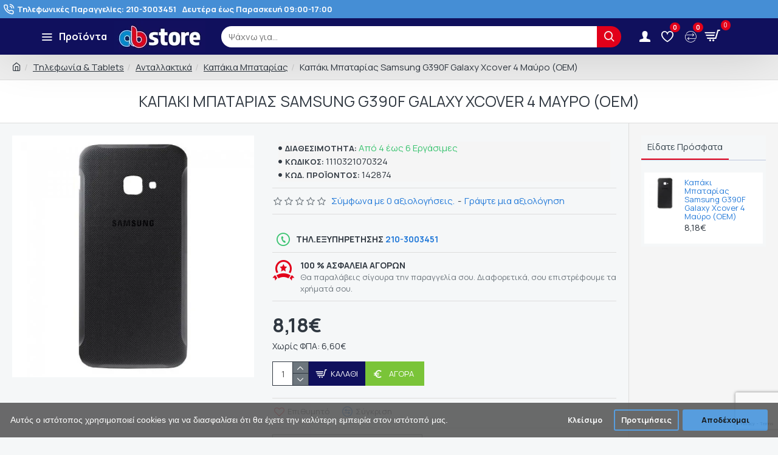

--- FILE ---
content_type: text/html; charset=utf-8
request_url: https://abstore.gr/tilefonia-tablets/antallaktika/kapakia-mpatarias/kapaki-mpatarias-samsung-g390f-galaxy-xcover-4-mairo-oem-142874
body_size: 75630
content:
<!DOCTYPE html><html dir="ltr" lang="el" class="desktop mac chrome chrome131 webkit oc30 is-guest route-product-product product-142874 store-0 skin-1 desktop-header-active compact-sticky mobile-sticky no-language no-currency layout-2 one-column column-right" data-jb="7c1b5824" data-jv="3.1.11" data-ov="3.0.3.2"><head typeof="og:website"><meta charset="UTF-8" /><meta name="viewport" content="width=device-width, initial-scale=1.0"><meta http-equiv="X-UA-Compatible" content="IE=edge"><title>Καπάκι Μπαταρίας Samsung G390F Galaxy Xcover 4 Μαύρο (OEM): Αξιόπιστο κάλυμμα μπαταρίας για το Samsung G390F Galaxy Xcover 4 σε χρώμα μαύρο (OEM)</title><base href="https://abstore.gr/" /><link rel="preload" href="catalog/view/theme/journal3/icons/fonts/icomoon.woff2?v=907f30d557" as="font" crossorigin><link rel="preconnect" href="https://fonts.googleapis.com/" crossorigin><link rel="preconnect" href="https://fonts.gstatic.com/" crossorigin><meta name="description" content="Ανακαλύψτε το απόλυτο καπάκι μπαταρίας Samsung G390F Galaxy Xcover 4 Μαύρο (OEM) - η ιδανική προστασία για τη συσκευή σας! Με αυθεντική ποιότητα και απόλυτη συμβατότητα, αποκτήστε το τώρα και διατηρήστε το κινητό σας σε άριστη κατάσταση. Επισκεφθείτε την " /><meta name="keywords" content="Καπάκι μπαταρίας, Samsung G390F, Galaxy Xcover 4, Μαύρο, OEM, ανταλλακτικό καπάκι μπαταρίας, αξεσουάρ Samsung G390F, ανταλλακτικά κινητών τηλεφώνων, καπάκι μπαταρίας Samsung, ανταλλακτικά Galaxy Xcover 4, αξεσουάρ κινητών τηλεφώνων, ανταλλακτικό καπάκι μπ" /><meta property="fb:app_id" content=""/><meta property="og:type" content="product"/><meta property="og:title" content="Καπάκι Μπαταρίας Samsung G390F Galaxy Xcover 4 Μαύρο (OEM)"/><meta property="og:url" content="https://abstore.gr/tilefonia-tablets/antallaktika/kapakia-mpatarias/kapaki-mpatarias-samsung-g390f-galaxy-xcover-4-mairo-oem-142874"/><meta property="og:image" content="https://abstore.gr/image/cache/data/maaz_imported6678/1613466285136154806be878531edfb049001edec62-600x315h.jpg.webp"/><meta property="og:image:width" content="600"/><meta property="og:image:height" content="315"/><meta property="og:description" content="Καπάκι Μπαταρίας Samsung G390F Galaxy Xcover 4 Μαύρο (OEM)"/><meta name="twitter:card" content="summary"/><meta name="twitter:site" content="@"/><meta name="twitter:title" content="Καπάκι Μπαταρίας Samsung G390F Galaxy Xcover 4 Μαύρο (OEM)"/><meta name="twitter:image" content="https://abstore.gr/image/cache/data/maaz_imported6678/1613466285136154806be878531edfb049001edec62-200x200.jpg.webp"/><meta name="twitter:image:width" content="200"/><meta name="twitter:image:height" content="200"/><meta name="twitter:description" content="Καπάκι Μπαταρίας Samsung G390F Galaxy Xcover 4 Μαύρο (OEM)"/> <script>window['Journal'] = {"isPopup":false,"isPhone":false,"isTablet":false,"isDesktop":true,"filterScrollTop":false,"filterUrlValuesSeparator":",","countdownDay":"\u039c\u03ad\u03c1\u03b5\u03c2","countdownHour":"\u038f\u03c1\u03b5\u03c2","countdownMin":"\u039b\u03b5\u03c0\u03c4\u03ac","countdownSec":"\u0394\u03b5\u03cd\u03c4\u03b5\u03c1\u03b1","globalPageColumnLeftTabletStatus":false,"globalPageColumnRightTabletStatus":false,"scrollTop":true,"scrollToTop":false,"notificationHideAfter":"2000","quickviewPageStyleCloudZoomStatus":true,"quickviewPageStyleAdditionalImagesCarousel":false,"quickviewPageStyleAdditionalImagesCarouselStyleSpeed":"500","quickviewPageStyleAdditionalImagesCarouselStyleAutoPlay":false,"quickviewPageStyleAdditionalImagesCarouselStylePauseOnHover":true,"quickviewPageStyleAdditionalImagesCarouselStyleDelay":"3000","quickviewPageStyleAdditionalImagesCarouselStyleLoop":false,"quickviewPageStyleAdditionalImagesHeightAdjustment":"5","quickviewPageStyleProductStockUpdate":false,"quickviewPageStylePriceUpdate":true,"quickviewPageStyleOptionsSelect":"all","quickviewText":"\u03a0\u03c1\u03bf\u03b2\u03bf\u03bb\u03ae","mobileHeaderOn":"tablet","subcategoriesCarouselStyleSpeed":"500","subcategoriesCarouselStyleAutoPlay":false,"subcategoriesCarouselStylePauseOnHover":true,"subcategoriesCarouselStyleDelay":"3000","subcategoriesCarouselStyleLoop":false,"productPageStyleCloudZoomStatus":true,"productPageStyleCloudZoomPosition":"inner","productPageStyleAdditionalImagesCarousel":false,"productPageStyleAdditionalImagesCarouselStyleSpeed":"500","productPageStyleAdditionalImagesCarouselStyleAutoPlay":true,"productPageStyleAdditionalImagesCarouselStylePauseOnHover":true,"productPageStyleAdditionalImagesCarouselStyleDelay":"3000","productPageStyleAdditionalImagesCarouselStyleLoop":false,"productPageStyleAdditionalImagesHeightAdjustment":"5","productPageStyleProductStockUpdate":false,"productPageStylePriceUpdate":true,"productPageStyleOptionsSelect":"all","infiniteScrollStatus":false,"infiniteScrollOffset":"2","infiniteScrollLoadPrev":"Load Previous Products","infiniteScrollLoadNext":"Load Next Products","infiniteScrollLoading":"Loading...","infiniteScrollNoneLeft":"You have reached the end of the list.","checkoutUrl":"https:\/\/abstore.gr\/index.php?route=checkout\/checkout","headerHeight":"","headerCompactHeight":"60","searchStyleSearchAutoSuggestStatus":false,"searchStyleSearchAutoSuggestDescription":false,"searchStyleSearchAutoSuggestSubCategories":false,"headerMiniSearchDisplay":"default","stickyStatus":true,"stickyFullHomePadding":false,"stickyFullwidth":true,"stickyAt":"","stickyHeight":"40","headerTopBarHeight":"30","topBarStatus":true,"headerType":"slim","headerMobileHeight":"60","headerMobileStickyStatus":true,"headerMobileTopBarVisibility":true,"headerMobileTopBarHeight":"30","notification":[{"m":137,"c":null}],"headerNotice":[{"m":56,"c":"bddc5671"}],"columnsCount":1};</script> <script>if(window.NodeList&&!NodeList.prototype.forEach){NodeList.prototype.forEach=Array.prototype.forEach;}
(function(){if(Journal['isPhone']){return;}
var wrappers=['search','cart','cart-content','logo','language','currency'];var documentClassList=document.documentElement.classList;function extractClassList(){return['desktop','tablet','phone','desktop-header-active','mobile-header-active','mobile-menu-active'].filter(function(cls){return documentClassList.contains(cls);});}
function mqr(mqls,listener){Object.keys(mqls).forEach(function(k){mqls[k].addListener(listener);});listener();}
function mobileMenu(){console.warn('mobile menu!');var element=document.querySelector('#main-menu');var wrapper=document.querySelector('.mobile-main-menu-wrapper');if(element&&wrapper){wrapper.appendChild(element);}
var main_menu=document.querySelector('.main-menu');if(main_menu){main_menu.classList.add('accordion-menu');}
document.querySelectorAll('.main-menu .dropdown-toggle').forEach(function(element){element.classList.remove('dropdown-toggle');element.classList.add('collapse-toggle');element.removeAttribute('data-toggle');});document.querySelectorAll('.main-menu .dropdown-menu').forEach(function(element){element.classList.remove('dropdown-menu');element.classList.remove('j-dropdown');element.classList.add('collapse');});}
function desktopMenu(){console.warn('desktop menu!');var element=document.querySelector('#main-menu');var wrapper=document.querySelector('.desktop-main-menu-wrapper');if(element&&wrapper){wrapper.insertBefore(element,document.querySelector('#main-menu-2'));}
var main_menu=document.querySelector('.main-menu');if(main_menu){main_menu.classList.remove('accordion-menu');}
document.querySelectorAll('.main-menu .collapse-toggle').forEach(function(element){element.classList.add('dropdown-toggle');element.classList.remove('collapse-toggle');element.setAttribute('data-toggle','dropdown');});document.querySelectorAll('.main-menu .collapse').forEach(function(element){element.classList.add('dropdown-menu');element.classList.add('j-dropdown');element.classList.remove('collapse');});document.body.classList.remove('mobile-wrapper-open');}
function mobileHeader(){console.warn('mobile header!');Object.keys(wrappers).forEach(function(k){var element=document.querySelector('#'+wrappers[k]);var wrapper=document.querySelector('.mobile-'+wrappers[k]+'-wrapper');if(element&&wrapper){wrapper.appendChild(element);}
if(wrappers[k]==='cart-content'){if(element){element.classList.remove('j-dropdown');element.classList.remove('dropdown-menu');}}});var search=document.querySelector('#search');var cart=document.querySelector('#cart');if(search&&(Journal['searchStyle']==='full')){search.classList.remove('full-search');search.classList.add('mini-search');}
if(cart&&(Journal['cartStyle']==='full')){cart.classList.remove('full-cart');cart.classList.add('mini-cart')}}
function desktopHeader(){console.warn('desktop header!');Object.keys(wrappers).forEach(function(k){var element=document.querySelector('#'+wrappers[k]);var wrapper=document.querySelector('.desktop-'+wrappers[k]+'-wrapper');if(wrappers[k]==='cart-content'){if(element){element.classList.add('j-dropdown');element.classList.add('dropdown-menu');document.querySelector('#cart').appendChild(element);}}else{if(element&&wrapper){wrapper.appendChild(element);}}});var search=document.querySelector('#search');var cart=document.querySelector('#cart');if(search&&(Journal['searchStyle']==='full')){search.classList.remove('mini-search');search.classList.add('full-search');}
if(cart&&(Journal['cartStyle']==='full')){cart.classList.remove('mini-cart');cart.classList.add('full-cart');}
documentClassList.remove('mobile-cart-content-container-open');documentClassList.remove('mobile-main-menu-container-open');documentClassList.remove('mobile-overlay');}
function moveElements(classList){if(classList.includes('mobile-header-active')){mobileHeader();mobileMenu();}else if(classList.includes('mobile-menu-active')){desktopHeader();mobileMenu();}else{desktopHeader();desktopMenu();}}
var mqls={phone:window.matchMedia('(max-width: 768px)'),tablet:window.matchMedia('(max-width: 1024px)'),menu:window.matchMedia('(max-width: '+Journal['mobileMenuOn']+'px)')};mqr(mqls,function(){var oldClassList=extractClassList();if(Journal['isDesktop']){if(mqls.phone.matches){documentClassList.remove('desktop');documentClassList.remove('tablet');documentClassList.add('mobile');documentClassList.add('phone');}else if(mqls.tablet.matches){documentClassList.remove('desktop');documentClassList.remove('phone');documentClassList.add('mobile');documentClassList.add('tablet');}else{documentClassList.remove('mobile');documentClassList.remove('phone');documentClassList.remove('tablet');documentClassList.add('desktop');}
if(documentClassList.contains('phone')||(documentClassList.contains('tablet')&&Journal['mobileHeaderOn']==='tablet')){documentClassList.remove('desktop-header-active');documentClassList.add('mobile-header-active');}else{documentClassList.remove('mobile-header-active');documentClassList.add('desktop-header-active');}}
if(documentClassList.contains('desktop-header-active')&&mqls.menu.matches){documentClassList.add('mobile-menu-active');}else{documentClassList.remove('mobile-menu-active');}
var newClassList=extractClassList();if(oldClassList.join(' ')!==newClassList.join(' ')){if(documentClassList.contains('safari')&&!documentClassList.contains('ipad')&&navigator.maxTouchPoints&&navigator.maxTouchPoints>2){window.fetch('index.php?route=journal3/journal3/device_detect',{method:'POST',body:'device=ipad',headers:{'Content-Type':'application/x-www-form-urlencoded'}}).then(function(data){return data.json();}).then(function(data){if(data.response.reload){window.location.reload();}});}
if(document.readyState==='loading'){document.addEventListener('DOMContentLoaded',function(){moveElements(newClassList);});}else{moveElements(newClassList);}}});})();(function(){var cookies={};var style=document.createElement('style');var documentClassList=document.documentElement.classList;document.head.appendChild(style);document.cookie.split('; ').forEach(function(c){var cc=c.split('=');cookies[cc[0]]=cc[1];});if(Journal['popup']){for(var i in Journal['popup']){if(!cookies['p-'+Journal['popup'][i]['c']]){documentClassList.add('popup-open');documentClassList.add('popup-center');break;}}}
if(Journal['notification']){for(var i in Journal['notification']){if(cookies['n-'+Journal['notification'][i]['c']]){style.sheet.insertRule('.module-notification-'+Journal['notification'][i]['m']+'{ display:none }');}}}
if(Journal['headerNotice']){for(var i in Journal['headerNotice']){if(cookies['hn-'+Journal['headerNotice'][i]['c']]){style.sheet.insertRule('.module-header_notice-'+Journal['headerNotice'][i]['m']+'{ display:none }');}}}
if(Journal['layoutNotice']){for(var i in Journal['layoutNotice']){if(cookies['ln-'+Journal['layoutNotice'][i]['c']]){style.sheet.insertRule('.module-layout_notice-'+Journal['layoutNotice'][i]['m']+'{ display:none }');}}}})();</script> <link href="https://fonts.googleapis.com/css?family=Manrope:,400,700&amp;subset=greek" type="text/css" rel="stylesheet"/><link href="catalog/view/theme/journal3/assets/cfda88be98d48b98e5c631acd30c4a0f.css?v=7c1b5824" type="text/css" rel="stylesheet" media="all" /><link href="https://abstore.gr/tilefonia-tablets/antallaktika/kapakia-mpatarias/kapaki-mpatarias-samsung-g390f-galaxy-xcover-4-mairo-oem-142874" rel="canonical" /><link href="https://abstore.gr/image/catalog/abstorefavicon.png" rel="icon" />
 <script type='text/javascript'>(function (a, b, c, d, s) {a.__bp360 = c;a[c] = a[c] || function (){(a[c].q = a[c].q || []).push(arguments);};
			s = b.createElement('script'); s.async = true; s.src = d; (b.body || b.head).appendChild(s);})
			(window, document, 'bp', 'https://360.bestprice.gr/360.js');

			bp('connect', 'BP-313223-HCldt9ozAv');
			bp('native', true);</script> 
 <script>document.addEventListener("DOMContentLoaded", function() {
  var apcOptions = {
    products_in_cart: [],
    open_when_added: 1,
    autoclose_delay: 0,
    replace_button: 0,
    add_to_cart_already_added: 1,
    btn_in_cart_cp: "In cart",
    btn_in_cart_pp: "In cart, buy more?",
    base_path: "extension/module/advanced_popup_cart",
    text_loading: "Φόρτωση...",
    option_popup: 0,
    zone_id: "",
    shipping_method: "",
    shipping_country_url: "extension/total/shipping/country&country_id=",
    shipping_quote_url: "extension/total/shipping/quote",
    text_select: " --- Επιλέξτε --- ",
    text_none: " --- Κανένα --- ",
    button_cancel: "Ακύρωση",
    button_shipping: "Υπολογισμός Ταχυδρομικών",
    is_checkout: 0,
  };
  window.apc = new AdvancedPopupCart(apcOptions);
});</script> <style>.blog-post .post-details .post-stats{white-space:nowrap;overflow-x:auto;overflow-y:hidden;margin-top:20px;margin-bottom:20px;padding:8px;padding-right:0px;padding-left:0px;border-width:0;border-top-width:1px;border-bottom-width:1px;border-style:solid;border-color:rgba(221, 221, 221, 1)}.blog-post .post-details .post-stats .p-category{flex-wrap:nowrap;display:inline-flex}.mobile .blog-post .post-details .post-stats{overflow-x:scroll}.blog-post .post-details .post-stats::-webkit-scrollbar{-webkit-appearance:none;height:1px;height:2px;width:2px}.blog-post .post-details .post-stats::-webkit-scrollbar-track{background-color:white;background-color:rgba(238, 238, 238, 1)}.blog-post .post-details .post-stats::-webkit-scrollbar-thumb{background-color:#999;background-color:rgba(226, 0, 26, 1)}.blog-post .post-details .post-stats .p-posted{display:inline-flex}.blog-post .post-details .post-stats .p-author{display:inline-flex}.blog-post .post-details .post-stats .p-date{display:inline-flex}.p-date-image{color:rgba(255, 255, 255, 1);font-weight:700;background:rgba(226, 0, 26, 1);margin:5px}.p-date-image
i{color:rgba(238, 238, 238, 1)}.blog-post .post-details .post-stats .p-comment{display:inline-flex}.blog-post .post-details .post-stats .p-view{display:inline-flex}.post-content>p{margin-bottom:10px}.post-content{font-family:'Manrope';font-size:15px;color:rgba(48, 56, 65, 1);line-height:1.5;-webkit-font-smoothing:antialiased;column-count:initial;column-gap:50px;column-rule-color:rgba(221, 221, 221, 1);column-rule-width:1px;column-rule-style:solid}.post-content h1, .post-content h2, .post-content h3, .post-content h4, .post-content h5, .post-content
h6{color:rgba(16, 16, 93, 1)}.post-content
a{font-family:'Manrope';color:rgba(39, 124, 217, 1);display:inline-block}.post-content a:hover{color:rgba(226, 0, 26, 1)}.post-content
p{font-size:14px;margin-bottom:15px}.post-content
h1{font-family:'Manrope';font-size:25px;text-transform:lowercase;margin-bottom:20px}.post-content
h2{font-size:32px;margin-bottom:15px}.post-content
h3{margin-bottom:15px}.post-content
h4{font-weight:700;text-transform:uppercase;margin-bottom:15px}.post-content
h5{font-size:25px;font-weight:400;margin-bottom:15px}.post-content
h6{color:rgba(255, 255, 255, 1);text-transform:uppercase;background:rgba(226, 0, 26, 1);padding:6px;padding-right:10px;padding-left:10px;margin-bottom:15px;display:inline-block}.post-content
blockquote{font-size:25px;color:rgba(109, 118, 125, 1);font-style:italic;padding:15px;padding-top:10px;padding-bottom:10px;margin-top:15px;margin-bottom:15px;border-radius:3px;float:none;display:block}.post-content blockquote::before{margin-left:auto;margin-right:auto;float:left;content:'\e98f' !important;font-family:icomoon !important;color:rgba(226, 0, 26, 1);margin-right:10px}.post-content
hr{margin-top:20px;margin-bottom:20px;overflow:visible}.post-content hr::before{content:'\e993' !important;font-family:icomoon !important;font-size:20px;width:40px;height:40px;border-radius:50%}.post-content .drop-cap{font-family:'Manrope' !important;font-weight:400 !important;font-size:60px !important;font-family:'Manrope';font-weight:700;margin-right:5px}.post-content .amp::before{content:'\e901' !important;font-family:icomoon !important;font-size:25px;top:5px}.post-content .video-responsive{margin-bottom:15px}.post-image{display:block;text-align:left;float:none}.blog-post
.tags{justify-content:center}.post-comments{margin-top:20px}.post-comment{margin-bottom:30px;padding-bottom:15px;border-width:0;border-bottom-width:1px;border-style:solid;border-color:rgba(221,221,221,1)}.post-reply{margin-top:15px;margin-left:60px;padding-top:20px;border-width:0;border-top-width:1px;border-style:solid;border-color:rgba(221,221,221,1)}.user-avatar{display:block;margin-right:15px;border-radius:50%}.module-blog_comments .side-image{display:block}.post-comment .user-name{font-size:18px;font-weight:700}.post-comment .user-data
div{font-size:12px}.post-comment .user-site::before{left:-1px}.post-comment .user-data .user-date{display:inline-flex}.post-comment .user-data .user-time{display:inline-flex}.comment-form .form-group:not(.required){display:flex}.user-data .user-site{display:inline-flex}.main-posts.post-grid .post-layout.swiper-slide{margin-right:0px;width:calc((100% - 0 * 0px) / 1 - 0.01px)}.main-posts.post-grid .post-layout:not(.swiper-slide){padding:0px;width:calc(100% / 1 - 0.01px)}.one-column #content .main-posts.post-grid .post-layout.swiper-slide{margin-right:20px;width:calc((100% - 2 * 20px) / 3 - 0.01px)}.one-column #content .main-posts.post-grid .post-layout:not(.swiper-slide){padding:10px;width:calc(100% / 3 - 0.01px)}.two-column #content .main-posts.post-grid .post-layout.swiper-slide{margin-right:0px;width:calc((100% - 0 * 0px) / 1 - 0.01px)}.two-column #content .main-posts.post-grid .post-layout:not(.swiper-slide){padding:0px;width:calc(100% / 1 - 0.01px)}.side-column .main-posts.post-grid .post-layout.swiper-slide{margin-right:0px;width:calc((100% - 0 * 0px) / 1 - 0.01px)}.side-column .main-posts.post-grid .post-layout:not(.swiper-slide){padding:0px;width:calc(100% / 1 - 0.01px)}.main-posts.post-grid{margin:-10px}.post-grid .post-thumb .image
img{filter:grayscale(1)}.post-grid .post-thumb:hover .image
img{filter:grayscale(0);transform:scale(1.15)}.post-grid .post-thumb
.caption{position:relative;bottom:auto;width:auto}.post-grid .post-thumb
.name{display:flex;width:auto;margin-left:auto;margin-right:auto;justify-content:center;margin-left:auto;margin-right:auto;margin-top:10px;margin-bottom:10px}.post-grid .post-thumb .name
a{white-space:nowrap;overflow:hidden;text-overflow:ellipsis;color:rgba(48, 56, 65, 1);font-weight:700}.desktop .post-grid .post-thumb .name a:hover{color:rgba(226, 0, 26, 1)}.post-grid .post-thumb
.description{display:block;text-align:center;margin-bottom:10px}.post-grid .post-thumb .button-group{display:flex;justify-content:center;margin-bottom:10px}.post-grid .post-thumb .btn-read-more::before{display:none}.post-grid .post-thumb .btn-read-more::after{display:none;content:'\e5c8' !important;font-family:icomoon !important}.post-grid .post-thumb .btn-read-more .btn-text{display:inline-block;padding:0}.post-grid .post-thumb .post-stats{display:flex;color:rgba(238, 238, 238, 1);justify-content:center;position:absolute;transform:translateY(-100%);width:100%;background:rgba(0, 0, 0, 0.65);padding:7px}.post-grid .post-thumb .post-stats .p-author{display:flex}.post-grid .post-thumb .p-date{display:flex}.post-grid .post-thumb .post-stats .p-comment{display:flex}.post-grid .post-thumb .post-stats .p-view{display:flex}.post-list .post-layout:not(.swiper-slide){margin-bottom:40px}.post-list .post-thumb
.caption{flex-basis:200px;padding:15px}.post-list .post-thumb:hover .image
img{transform:scale(1.15)}.post-list .post-thumb
.name{display:flex;width:auto;margin-left:auto;margin-right:auto;justify-content:flex-start;margin-left:0;margin-right:auto}.post-list .post-thumb .name
a{white-space:normal;overflow:visible;text-overflow:initial;font-size:13px;color:rgba(48, 56, 65, 1);font-weight:700}.desktop .post-list .post-thumb .name a:hover{color:rgba(226, 0, 26, 1)}.post-list .post-thumb
.description{display:block;color:rgba(109, 118, 125, 1);padding-top:5px;padding-bottom:5px}.post-list .post-thumb .button-group{display:flex;justify-content:flex-start}.post-list .post-thumb .btn-read-more::before{display:inline-block}.post-list .post-thumb .btn-read-more .btn-text{display:inline-block;padding:0
.4em}.post-list .post-thumb .btn-read-more::after{content:'\e5c8' !important;font-family:icomoon !important}.post-list .post-thumb .post-stats{display:flex;justify-content:flex-start;padding-bottom:5px;margin:-15px;margin-bottom:5px;margin-left:0px}.post-list .post-thumb .post-stats .p-author{display:block}.post-list .post-thumb .p-date{display:flex}.post-list .post-thumb .post-stats .p-comment{display:block}.post-list .post-thumb .post-stats .p-view{display:flex}.blog-feed
span{display:block;color:rgba(235, 102, 38, 1) !important}.blog-feed{display:inline-flex;margin-right:30px}.blog-feed::before{content:'\f143' !important;font-family:icomoon !important;font-size:14px;color:rgba(235, 102, 38, 1)}.desktop .blog-feed:hover
span{color:rgba(39, 124, 217, 1) !important}.countdown{font-size:16px;color:rgba(48, 56, 65, 1);font-weight:700;background:rgba(255, 255, 255, 1);box-shadow:none;border-width:2px;border-style:solid;border-color:rgba(16, 16, 93, 1);border-radius:3px;width:90%}.countdown div
span{color:rgba(109,118,125,1)}.countdown>div{border-style:solid;border-color:rgba(16, 16, 93, 1)}.boxed-layout .site-wrapper{overflow:hidden}.boxed-layout
.header{padding:0
20px}.boxed-layout
.breadcrumb{padding-left:20px;padding-right:20px}.wrapper, .mega-menu-content, .site-wrapper > .container, .grid-cols,.desktop-header-active .is-sticky .header .desktop-main-menu-wrapper,.desktop-header-active .is-sticky .sticky-fullwidth-bg,.boxed-layout .site-wrapper, .breadcrumb, .title-wrapper, .page-title > span,.desktop-header-active .header .top-bar,.desktop-header-active .header .mid-bar,.desktop-main-menu-wrapper{max-width:1350px}.desktop-main-menu-wrapper .main-menu>.j-menu>.first-dropdown::before{transform:translateX(calc(0px - (100vw - 1350px) / 2))}html[dir='rtl'] .desktop-main-menu-wrapper .main-menu>.j-menu>.first-dropdown::before{transform:none;right:calc(0px - (100vw - 1350px) / 2)}.desktop-main-menu-wrapper .main-menu>.j-menu>.first-dropdown.mega-custom::before{transform:translateX(calc(0px - (200vw - 1350px) / 2))}html[dir='rtl'] .desktop-main-menu-wrapper .main-menu>.j-menu>.first-dropdown.mega-custom::before{transform:none;right:calc(0px - (200vw - 1350px) / 2)}.site-wrapper>.container,.site-wrapper>h1.page-title>span{max-width:1350px}body{background:rgba(245, 247, 248, 1);font-family:'Manrope';font-size:15px;color:rgba(48, 56, 65, 1);line-height:1.5;-webkit-font-smoothing:antialiased}.site-wrapper > .container > .row, .footer-reveal .top-row, .footer-reveal .site-wrapper::before{background:rgba(245,247,248,1)}#content{padding-top:20px;padding-bottom:20px;background:rgba(245, 247, 248, 1)}.column-left
#content{padding-left:20px}.column-right
#content{padding-right:20px}.side-column{max-width:246px;background:rgba(245, 247, 248, 1);padding:20px;padding-left:0px}.one-column
#content{max-width:calc(100% - 246px)}.two-column
#content{max-width:calc(100% - 246px * 2)}#column-left{border-width:0;border-right-width:1px;border-style:solid;border-color:rgba(221,221,221,1)}#column-right{border-width:0;border-left-width:1px;border-style:solid;border-color:rgba(221,221,221,1);background:rgba(245,245,245,1);padding:20px;padding-right:0px}.page-title{display:block}.dropdown.drop-menu>.j-dropdown{left:0;right:auto;transform:translate3d(0,-10px,0)}.dropdown.drop-menu.animating>.j-dropdown{left:0;right:auto;transform:none}.dropdown.drop-menu>.j-dropdown::before{left:10px;right:auto;transform:translateX(0)}.dropdown.dropdown .j-menu .dropdown>a>.count-badge{margin-right:0}.dropdown.dropdown .j-menu .dropdown>a>.count-badge+.open-menu+.menu-label{margin-left:7px}.dropdown.dropdown .j-menu .dropdown>a::after{display:block}.dropdown.dropdown .j-menu>li>a{font-size:14px;color:rgba(48, 56, 65, 1);font-weight:400;background:rgba(255, 255, 255, 1);padding:10px}.desktop .dropdown.dropdown .j-menu > li:hover > a, .dropdown.dropdown .j-menu>li.active>a{color:rgba(48, 56, 65, 1);background:rgba(245, 245, 245, 1)}.dropdown.dropdown .j-menu .links-text{white-space:normal;overflow:visible;text-overflow:initial}.dropdown.dropdown .j-menu>li>a::before{margin-right:7px;min-width:20px;font-size:18px}.dropdown.dropdown .j-menu a .count-badge{display:inline-flex;position:relative}.dropdown.dropdown:not(.mega-menu) .j-dropdown{min-width:200px}.dropdown.dropdown:not(.mega-menu) .j-menu{box-shadow:0 0 85px -10px rgba(0, 0, 0, 0.2)}.dropdown.dropdown .j-dropdown::before{display:none;border-bottom-color:rgba(255,255,255,1);margin-top:-10px}legend{font-family:'Manrope';font-size:14px;color:rgba(48,56,65,1);font-weight:700;font-style:normal;text-transform:uppercase;border-width:0px;padding:0px;margin:0px;margin-bottom:10px;white-space:normal;overflow:visible;text-overflow:initial;text-align:left}legend::after{content:'';display:block;position:relative;margin-top:8px;left:initial;right:initial;margin-left:0;margin-right:auto;transform:none}legend.page-title>span::after{content:'';display:block;position:relative;margin-top:8px;left:initial;right:initial;margin-left:0;margin-right:auto;transform:none}legend::after,legend.page-title>span::after{width:50px;height:1px;background:rgba(226,0,26,1)}.title{font-family:'Manrope';font-size:14px;color:rgba(48,56,65,1);font-weight:700;font-style:normal;text-transform:uppercase;border-width:0px;padding:0px;margin:0px;margin-bottom:10px;white-space:normal;overflow:visible;text-overflow:initial;text-align:left}.title::after{content:'';display:block;position:relative;margin-top:8px;left:initial;right:initial;margin-left:0;margin-right:auto;transform:none}.title.page-title>span::after{content:'';display:block;position:relative;margin-top:8px;left:initial;right:initial;margin-left:0;margin-right:auto;transform:none}.title::after,.title.page-title>span::after{width:50px;height:1px;background:rgba(226, 0, 26, 1)}html:not(.popup) .page-title{font-family:'Manrope';font-weight:400;font-size:25px;color:rgba(48, 56, 65, 1);text-align:left;text-transform:uppercase;background:rgba(255, 255, 255, 1);border-width:0;border-bottom-width:1px;border-style:solid;border-color:rgba(221, 221, 221, 1);padding:20px;margin:0px;white-space:normal;overflow:visible;text-overflow:initial;text-align:center}html:not(.popup) .page-title::after{display:none;margin-top:5px;left:50%;right:initial;transform:translate3d(-50%,0,0)}html:not(.popup) .page-title.page-title>span::after{display:none;margin-top:5px;left:50%;right:initial;transform:translate3d(-50%,0,0)}html:not(.popup) .page-title::after, html:not(.popup) .page-title.page-title>span::after{width:60px;height:3px;background:rgba(39,124,217,1)}.title.module-title{font-family:'Manrope';font-size:14px;color:rgba(48,56,65,1);font-weight:700;font-style:normal;text-transform:uppercase;border-width:0px;padding:0px;margin:0px;margin-bottom:10px;white-space:normal;overflow:visible;text-overflow:initial;text-align:left}.title.module-title::after{content:'';display:block;position:relative;margin-top:8px;left:initial;right:initial;margin-left:0;margin-right:auto;transform:none}.title.module-title.page-title>span::after{content:'';display:block;position:relative;margin-top:8px;left:initial;right:initial;margin-left:0;margin-right:auto;transform:none}.title.module-title::after,.title.module-title.page-title>span::after{width:50px;height:1px;background:rgba(226,0,26,1)}.btn,.btn:visited{font-size:13px;color:rgba(255,255,255,1);text-transform:uppercase}.btn:hover{color:rgba(255, 255, 255, 1) !important}.btn:active,.btn:hover:active,.btn:focus:active{color:rgba(255, 255, 255, 1) !important}.btn:focus{color:rgba(255, 255, 255, 1) !important;box-shadow:inset 0 0 20px rgba(0,0,0,0.25)}.btn{background:rgba(48,56,65,1);padding:12px}.btn.btn.disabled::after{font-size:20px}.btn-secondary.btn{background:rgba(254,225,91,1)}.btn-secondary.btn:hover{background:rgba(196, 202, 253, 1) !important}.btn-secondary.btn.btn.disabled::after{font-size:20px}.btn-success.btn{background:rgba(122,196,56,1)}.btn-success.btn:hover{background:rgba(54, 191, 49, 1) !important}.btn-success.btn.btn.disabled::after{font-size:20px}.btn-danger.btn{background:rgba(226,0,26,1)}.btn-danger.btn:hover{background:rgba(226, 0, 26, 1) !important}.btn-danger.btn.btn.disabled::after{font-size:20px}.btn-warning.btn{background:rgba(254,225,91,1)}.btn-warning.btn:hover{background:rgba(196, 202, 253, 1) !important}.btn-warning.btn.btn.disabled::after{font-size:20px}.btn-info.btn{background:rgba(109,118,125,1);border-width:0px}.btn-info.btn:hover{background:rgba(48, 56, 65, 1) !important}.btn-info.btn.btn.disabled::after{font-size:20px}.btn-light.btn,.btn-light.btn:visited{color:rgba(109,118,125,1)}.btn-light.btn:hover{color:rgba(48, 56, 65, 1) !important;background:rgba(196, 202, 253, 1) !important}.btn-light.btn{background:rgba(238,238,238,1)}.btn-light.btn.btn.disabled::after{font-size:20px}.btn-dark.btn{background:rgba(48,56,65,1)}.btn-dark.btn:hover{background:rgba(53, 66, 174, 1) !important}.btn-dark.btn.btn.disabled::after{font-size:20px}.buttons{margin-top:20px;padding-top:15px;border-width:0;border-top-width:1px;border-style:solid;border-color:rgba(221, 221, 221, 1);font-size:13px}.buttons .pull-left .btn, .buttons .pull-left .btn:visited{font-size:13px;color:rgba(255, 255, 255, 1);text-transform:uppercase}.buttons .pull-left .btn:hover{color:rgba(255, 255, 255, 1) !important}.buttons .pull-left .btn:active, .buttons .pull-left .btn:hover:active, .buttons .pull-left .btn:focus:active{color:rgba(255, 255, 255, 1) !important}.buttons .pull-left .btn:focus{color:rgba(255, 255, 255, 1) !important;box-shadow:inset 0 0 20px rgba(0, 0, 0, 0.25)}.buttons .pull-left
.btn{background:rgba(48, 56, 65, 1);padding:12px}.buttons .pull-left .btn.btn.disabled::after{font-size:20px}.buttons .pull-right .btn::after{content:'\e5c8' !important;font-family:icomoon !important;margin-left:5px}.buttons .pull-left .btn::before{content:'\e5c4' !important;font-family:icomoon !important;margin-right:5px}.buttons>div{flex:0 0 auto;width:auto;flex-basis:0}.buttons > div
.btn{width:auto}.buttons .pull-left{margin-right:auto}.buttons .pull-right:only-child{flex:0 0 auto;width:auto;margin:0
auto 0 0}.buttons .pull-right:only-child
.btn{width:auto}.buttons input+.btn{margin-top:5px}.tags{margin-top:15px;justify-content:flex-start;font-size:13px;font-weight:700;text-transform:uppercase}.tags a,.tags-title{margin-right:8px;margin-bottom:8px}.tags
b{display:none}.tags
a{padding-right:8px;padding-left:8px;font-size:13px;color:rgba(238,238,238,1);font-weight:400;text-transform:none;background:rgba(58,71,80,1)}.alert.alert-success{color:rgba(255,255,255,1);background:rgba(60,196,114,1)}.alert.alert-info{color:rgba(48, 56, 65, 1)}.alert-info.alert-dismissible
.close{color:rgba(196,202,253,1)}.alert.alert-warning{color:rgba(48,56,65,1);background:rgba(254,225,91,1)}.alert.alert-danger{color:rgba(255,255,255,1);background:rgba(226,0,26,1)}.breadcrumb{display:block !important;text-align:left;padding:10px;padding-left:0px;white-space:normal;-webkit-overflow-scrolling:touch}.breadcrumb::before{background:rgba(238, 238, 238, 1);border-width:0;border-bottom-width:1px;border-style:solid;border-color:rgba(221, 221, 221, 1)}.breadcrumb li:first-of-type a i::before{content:'\eb69' !important;font-family:icomoon !important}.breadcrumb
a{color:rgba(48, 56, 65, 1);text-decoration:underline}.mobile
.breadcrumb{overflow-x:visible}.breadcrumb::-webkit-scrollbar{-webkit-appearance:initial;height:1px;height:1px;width:1px}.breadcrumb::-webkit-scrollbar-track{background-color:white}.breadcrumb::-webkit-scrollbar-thumb{background-color:#999}.panel-group .panel-heading a::before{content:'\e5c8' !important;font-family:icomoon !important;order:10}.desktop .panel-group .panel-heading:hover a::before{color:rgba(226, 0, 26, 1)}.panel-group .panel-active .panel-heading a::before{content:'\e5db' !important;font-family:icomoon !important;color:rgba(226, 0, 26, 1);top:-1px}.panel-group .panel-heading
a{justify-content:space-between;font-size:13px;font-weight:700;text-transform:uppercase;padding:0px;padding-top:15px;padding-bottom:15px}.panel-group .panel-heading{border-width:0;border-top-width:1px;border-style:solid;border-color:rgba(221, 221, 221, 1)}.panel-group .panel-body{padding-bottom:10px}body h1, body h2, body h3, body h4, body h5, body
h6{color:rgba(16, 16, 93, 1)}body
a{font-family:'Manrope';color:rgba(39, 124, 217, 1);display:inline-block}body a:hover{color:rgba(226, 0, 26, 1)}body
p{font-size:14px;margin-bottom:15px}body
h1{font-family:'Manrope';font-size:25px;text-transform:lowercase;margin-bottom:20px}body
h2{font-size:32px;margin-bottom:15px}body
h3{margin-bottom:15px}body
h4{font-weight:700;text-transform:uppercase;margin-bottom:15px}body
h5{font-size:25px;font-weight:400;margin-bottom:15px}body
h6{color:rgba(255, 255, 255, 1);text-transform:uppercase;background:rgba(226, 0, 26, 1);padding:6px;padding-right:10px;padding-left:10px;margin-bottom:15px;display:inline-block}body
blockquote{font-size:25px;color:rgba(109, 118, 125, 1);font-style:italic;padding:15px;padding-top:10px;padding-bottom:10px;margin-top:15px;margin-bottom:15px;border-radius:3px;float:none;display:block}body blockquote::before{margin-left:auto;margin-right:auto;float:left;content:'\e98f' !important;font-family:icomoon !important;color:rgba(226, 0, 26, 1);margin-right:10px}body
hr{margin-top:20px;margin-bottom:20px;overflow:visible}body hr::before{content:'\e993' !important;font-family:icomoon !important;font-size:20px;width:40px;height:40px;border-radius:50%}body .drop-cap{font-family:'Manrope' !important;font-weight:400 !important;font-size:60px !important;font-family:'Manrope';font-weight:700;margin-right:5px}body .amp::before{content:'\e901' !important;font-family:icomoon !important;font-size:25px;top:5px}body .video-responsive{margin-bottom:15px}.count-badge{color:rgba(255, 255, 255, 1);background:rgba(226, 0, 26, 1);border-radius:10px}.product-label
b{color:rgba(255, 255, 255, 1);font-weight:700;text-transform:uppercase;background:rgba(226, 0, 26, 1);padding:5px}.product-label.product-label-default
b{min-width:60px}.tooltip-inner{font-size:12px;color:rgba(238, 238, 238, 1);background:rgba(48, 56, 65, 1);border-radius:2px;box-shadow:0 -15px 100px -10px rgba(0, 0, 0, 0.1)}.tooltip.top .tooltip-arrow{border-top-color:rgba(48, 56, 65, 1)}.tooltip.right .tooltip-arrow{border-right-color:rgba(48, 56, 65, 1)}.tooltip.bottom .tooltip-arrow{border-bottom-color:rgba(48, 56, 65, 1)}.tooltip.left .tooltip-arrow{border-left-color:rgba(48, 56, 65, 1)}table tbody tr:hover
td{background:rgba(255, 255, 255, 1)}table tbody
td{border-width:0 !important;border-top-width:1px !important;border-style:solid !important;border-color:rgba(221, 221, 221, 1) !important}table{border-width:1px !important;border-style:solid !important;border-color:rgba(221, 221, 221, 1) !important}table thead
td{font-size:13px;font-weight:700;text-transform:uppercase;background:rgba(238, 238, 238, 1)}table tfoot
td{background:rgba(238, 238, 238, 1)}table tfoot td, table tfoot
th{border-style:solid !important;border-color:rgba(221, 221, 221, 1) !important}.table-responsive{border-width:1px;border-style:solid;border-color:rgba(221,221,221,1);-webkit-overflow-scrolling:touch}.table-responsive::-webkit-scrollbar{height:5px;width:5px}.form-group .control-label{max-width:150px;padding-top:7px;padding-bottom:5px;justify-content:flex-start}.required .control-label::after, .required .control-label+div::before,.text-danger{font-size:25px}.form-group{margin-bottom:8px}.required .control-label::after, .required .control-label+div::before{margin-top:3px}input.form-control{background:rgba(255, 255, 255, 1) !important;border-width:1px !important;border-style:solid !important;border-color:rgba(221, 221, 221, 1) !important;border-radius:2px !important;max-width:500px;height:38px}input.form-control:hover{border-color:rgba(196, 202, 253, 1) !important}input.form-control:focus,input.form-control:active{border-color:rgba(196, 202, 253, 1) !important}input.form-control:focus{box-shadow:inset 0 0 5px rgba(0,0,0,0.1)}textarea.form-control{background:rgba(255, 255, 255, 1) !important;border-width:1px !important;border-style:solid !important;border-color:rgba(221, 221, 221, 1) !important;border-radius:2px !important}textarea.form-control:hover{border-color:rgba(196, 202, 253, 1) !important}textarea.form-control:focus,textarea.form-control:active{border-color:rgba(196, 202, 253, 1) !important}textarea.form-control:focus{box-shadow:inset 0 0 5px rgba(0,0,0,0.1)}select.form-control{background:rgba(255, 255, 255, 1) !important;border-width:1px !important;border-style:solid !important;border-color:rgba(221, 221, 221, 1) !important;border-radius:2px !important;max-width:500px}select.form-control:hover{border-color:rgba(196, 202, 253, 1) !important}select.form-control:focus,select.form-control:active{border-color:rgba(196, 202, 253, 1) !important}select.form-control:focus{box-shadow:inset 0 0 5px rgba(0,0,0,0.1)}.radio{width:100%}.checkbox{width:100%}.input-group .input-group-btn
.btn{min-width:35px;min-height:35px}.product-option-file .btn i::before{content:'\ebd8' !important;font-family:icomoon !important}.stepper input.form-control{border-width:0px !important}.stepper{width:50px;height:35px;border-style:solid;border-color:rgba(48, 56, 65, 1)}.stepper span
i{color:rgba(255, 255, 255, 1);background-color:rgba(109, 118, 125, 1)}.stepper span i:hover{background-color:rgba(53,66,174,1)}.pagination-results{font-size:13px;color:rgba(48, 56, 65, 1);letter-spacing:1px;margin-top:20px;justify-content:flex-start}.pagination-results .text-right{display:block}.pagination>li>a{color:rgba(48,56,65,1)}.pagination>li>a:hover{color:rgba(226,0,26,1)}.pagination>li.active>span,.pagination>li.active>span:hover,.pagination>li>a:focus{color:rgba(226,0,26,1)}.pagination>li>a,.pagination>li>span{padding:5px;padding-right:6px;padding-left:6px}.pagination>li{border-radius:2px}.pagination > li:first-child a::before, .pagination > li:last-child a::before{content:'\e5c4' !important;font-family:icomoon !important}.pagination > li .prev::before, .pagination > li .next::before{content:'\e5c4' !important;font-family:icomoon !important}.pagination>li:not(:first-of-type){margin-left:5px}.rating .fa-stack{font-size:13px;width:1.2em}.rating .fa-star, .rating .fa-star+.fa-star-o{color:rgba(254, 225, 91, 1)}.rating .fa-star-o:only-child{color:rgba(109,118,125,1)}.rating-stars{border-top-left-radius:3px;border-top-right-radius:3px}.popup-inner-body{max-height:calc(100vh - 50px * 2)}.popup-container{max-width:calc(100% - 20px * 2)}.popup-bg{background:rgba(0,0,0,0.75)}.popup-body,.popup{background:rgba(255, 255, 255, 1)}.popup-content, .popup .site-wrapper{padding:20px}.popup-body{border-radius:3px;box-shadow:5px 20px 40px rgba(0, 0, 0, 0.3)}.popup-container .popup-close::before{content:'\e5cd' !important;font-family:icomoon !important}.popup-close{width:30px;height:30px;margin-right:-12px;margin-top:12px}.popup-container .btn.popup-close{border-radius:50% !important}.popup-container>.btn{background:rgba(39,124,217,1)}.popup-container>.btn:hover{background:rgba(53, 66, 174, 1) !important}.popup-container>.btn.btn.disabled::after{font-size:20px}.scroll-top i::before{content:'\e5d8' !important;font-family:icomoon !important;font-size:20px;color:rgba(255, 255, 255, 1);background:rgba(226, 0, 26, 1);padding:10px}.scroll-top:hover i::before{background:rgba(72,149,220,1)}.scroll-top{left:auto;right:10px;transform:translateX(0);;margin-left:10px;margin-right:10px;margin-bottom:10px}.journal-loading > i::before, .ias-spinner > i::before, .lg-outer .lg-item::after,.btn.disabled::after{content:'\e92f' !important;font-family:icomoon !important;font-size:30px;color:rgba(226, 0, 26, 1)}.journal-loading > .fa-spin, .lg-outer .lg-item::after,.btn.disabled::after{animation:fa-spin infinite linear;;animation-duration:2000ms}.btn-cart::before,.fa-shopping-cart::before{content:'\ea9b' !important;font-family:icomoon !important;left:-1px}.btn-wishlist::before{content:'\f08a' !important;font-family:icomoon !important}.btn-compare::before,.compare-btn::before{content:'\eab6' !important;font-family:icomoon !important}.fa-refresh::before{content:'\eacd' !important;font-family:icomoon !important}.fa-times-circle::before,.fa-times::before,.reset-filter::before,.notification-close::before,.popup-close::before,.hn-close::before{content:'\e981' !important;font-family:icomoon !important}.p-author::before{content:'\e7fd' !important;font-family:icomoon !important;margin-right:5px}.p-date::before{content:'\f133' !important;font-family:icomoon !important;margin-right:5px}.p-time::before{content:'\eb29' !important;font-family:icomoon !important;margin-right:5px}.p-comment::before{content:'\f27a' !important;font-family:icomoon !important;margin-right:5px}.p-view::before{content:'\f06e' !important;font-family:icomoon !important;margin-right:5px}.p-category::before{content:'\f022' !important;font-family:icomoon !important;margin-right:5px}.user-site::before{content:'\e321' !important;font-family:icomoon !important;left:-1px;margin-right:5px}.desktop ::-webkit-scrollbar{width:12px}.desktop ::-webkit-scrollbar-track{background:rgba(238, 238, 238, 1)}.desktop ::-webkit-scrollbar-thumb{background:rgba(109,118,125,1);border-width:4px;border-style:solid;border-color:rgba(238,238,238,1);border-radius:10px}.expand-content{max-height:70px}.block-expand.btn,.block-expand.btn:visited{text-transform:none}.block-expand.btn{padding:2px;padding-right:7px;padding-left:7px;min-width:20px;min-height:20px}.desktop .block-expand.btn:hover{box-shadow:0 5px 30px -5px rgba(0,0,0,0.25)}.block-expand.btn:active,.block-expand.btn:hover:active,.block-expand.btn:focus:active{box-shadow:inset 0 0 20px rgba(0,0,0,0.25)}.block-expand.btn:focus{box-shadow:inset 0 0 20px rgba(0,0,0,0.25)}.block-expand.btn.btn.disabled::after{font-size:20px}.block-expand::after{content:'Show More'}.block-expanded .block-expand::after{content:'Show Less'}.block-expand::before{content:'\e5db' !important;font-family:icomoon !important;margin-right:5px}.block-expanded .block-expand::before{content:'\e5d8' !important;font-family:icomoon !important;margin-right:5px}.block-expand-overlay{background:linear-gradient(to bottom, transparent, rgba(245, 245, 245, 1))}.safari .block-expand-overlay{background:linear-gradient(to bottom, rgba(255,255,255,0), rgba(245, 245, 245, 1))}.iphone .block-expand-overlay{background:linear-gradient(to bottom, rgba(255,255,255,0), rgba(245, 245, 245, 1))}.ipad .block-expand-overlay{background:linear-gradient(to bottom,rgba(255,255,255,0),rgba(245,245,245,1))}.old-browser{color:rgba(42,42,42,1);background:rgba(255,255,255,1)}.notification-cart.notification{max-width:400px;margin:20px;margin-bottom:0px;padding:10px;background:rgba(255, 255, 255, 1);border-radius:5px;box-shadow:5px 20px 40px rgba(0, 0, 0, 0.3)}.notification-cart .notification-close{display:block;width:25px;height:25px;margin-right:-12px;margin-top:-12px}.notification-cart .notification-close::before{content:'\e5cd' !important;font-family:icomoon !important}.notification-cart .btn.notification-close{border-radius:50% !important}.notification-cart .notification-close.btn{background:rgba(39, 124, 217, 1)}.notification-cart .notification-close.btn:hover{background:rgba(53, 66, 174, 1) !important}.notification-cart .notification-close.btn.btn.disabled::after{font-size:20px}.notification-cart
img{display:block;margin-right:10px;margin-bottom:10px}.notification-cart .notification-buttons{display:flex;padding:10px;margin:-10px;margin-top:5px}.notification-cart .notification-view-cart.btn{background:rgba(39, 124, 217, 1)}.notification-cart .notification-view-cart.btn:hover{background:rgba(53, 66, 174, 1) !important}.notification-cart .notification-view-cart.btn.btn.disabled::after{font-size:20px}.notification-cart .notification-view-cart{display:inline-flex;flex-grow:1}.notification-cart .notification-checkout.btn{background:rgba(122, 196, 56, 1)}.notification-cart .notification-checkout.btn:hover{background:rgba(54, 191, 49, 1) !important}.notification-cart .notification-checkout.btn.btn.disabled::after{font-size:20px}.notification-cart .notification-checkout{display:inline-flex;flex-grow:1;margin-left:10px}.notification-cart .notification-checkout::after{content:'\e5c8' !important;font-family:icomoon !important;margin-left:5px}.notification-wishlist.notification{max-width:400px;margin:20px;margin-bottom:0px;padding:10px;background:rgba(255, 255, 255, 1);border-radius:5px;box-shadow:5px 20px 40px rgba(0, 0, 0, 0.3)}.notification-wishlist .notification-close{display:block;width:25px;height:25px;margin-right:-12px;margin-top:-12px}.notification-wishlist .notification-close::before{content:'\e5cd' !important;font-family:icomoon !important}.notification-wishlist .btn.notification-close{border-radius:50% !important}.notification-wishlist .notification-close.btn{background:rgba(39, 124, 217, 1)}.notification-wishlist .notification-close.btn:hover{background:rgba(53, 66, 174, 1) !important}.notification-wishlist .notification-close.btn.btn.disabled::after{font-size:20px}.notification-wishlist
img{display:block;margin-right:10px;margin-bottom:10px}.notification-wishlist .notification-buttons{display:flex;padding:10px;margin:-10px;margin-top:5px}.notification-wishlist .notification-view-cart.btn{background:rgba(39, 124, 217, 1)}.notification-wishlist .notification-view-cart.btn:hover{background:rgba(53, 66, 174, 1) !important}.notification-wishlist .notification-view-cart.btn.btn.disabled::after{font-size:20px}.notification-wishlist .notification-view-cart{display:inline-flex;flex-grow:1}.notification-wishlist .notification-checkout.btn{background:rgba(122, 196, 56, 1)}.notification-wishlist .notification-checkout.btn:hover{background:rgba(54, 191, 49, 1) !important}.notification-wishlist .notification-checkout.btn.btn.disabled::after{font-size:20px}.notification-wishlist .notification-checkout{display:inline-flex;flex-grow:1;margin-left:10px}.notification-wishlist .notification-checkout::after{content:'\e5c8' !important;font-family:icomoon !important;margin-left:5px}.notification-compare.notification{max-width:400px;margin:20px;margin-bottom:0px;padding:10px;background:rgba(255, 255, 255, 1);border-radius:5px;box-shadow:5px 20px 40px rgba(0, 0, 0, 0.3)}.notification-compare .notification-close{display:block;width:25px;height:25px;margin-right:-12px;margin-top:-12px}.notification-compare .notification-close::before{content:'\e5cd' !important;font-family:icomoon !important}.notification-compare .btn.notification-close{border-radius:50% !important}.notification-compare .notification-close.btn{background:rgba(39, 124, 217, 1)}.notification-compare .notification-close.btn:hover{background:rgba(53, 66, 174, 1) !important}.notification-compare .notification-close.btn.btn.disabled::after{font-size:20px}.notification-compare
img{display:block;margin-right:10px;margin-bottom:10px}.notification-compare .notification-buttons{display:flex;padding:10px;margin:-10px;margin-top:5px}.notification-compare .notification-view-cart.btn{background:rgba(39, 124, 217, 1)}.notification-compare .notification-view-cart.btn:hover{background:rgba(53, 66, 174, 1) !important}.notification-compare .notification-view-cart.btn.btn.disabled::after{font-size:20px}.notification-compare .notification-view-cart{display:inline-flex;flex-grow:1}.notification-compare .notification-checkout.btn{background:rgba(122, 196, 56, 1)}.notification-compare .notification-checkout.btn:hover{background:rgba(54, 191, 49, 1) !important}.notification-compare .notification-checkout.btn.btn.disabled::after{font-size:20px}.notification-compare .notification-checkout{display:inline-flex;flex-grow:1;margin-left:10px}.notification-compare .notification-checkout::after{content:'\e5c8' !important;font-family:icomoon !important;margin-left:5px}.popup-quickview .popup-container{width:760px}.popup-quickview .popup-inner-body{height:600px}.route-product-product.popup-quickview .product-info .product-left{width:50%}.route-product-product.popup-quickview .product-info .product-right{width:calc(100% - 50%);padding-left:20px}.route-product-product.popup-quickview h1.page-title{display:none}.route-product-product.popup-quickview div.page-title{display:block}.route-product-product.popup-quickview .page-title{font-size:13px;font-weight:700;text-transform:uppercase;border-width:0px;padding:0px;margin-bottom:15px;white-space:normal;overflow:visible;text-overflow:initial}.route-product-product.popup-quickview .page-title::after{content:'';display:block;position:relative;margin-top:7px}.route-product-product.popup-quickview .page-title.page-title>span::after{content:'';display:block;position:relative;margin-top:7px}.route-product-product.popup-quickview .page-title::after, .route-product-product.popup-quickview .page-title.page-title>span::after{width:50px;height:1px;background:rgba(226, 0, 26, 1)}.route-product-product.popup-quickview .direction-horizontal .additional-image{width:calc(100% / 4)}.route-product-product.popup-quickview .additional-images .swiper-container{overflow:hidden}.route-product-product.popup-quickview .additional-images .swiper-buttons{display:none;top:50%;width:calc(100% - (5px * 2));margin-top:-10px}.route-product-product.popup-quickview .additional-images:hover .swiper-buttons{display:block}.route-product-product.popup-quickview .additional-images .swiper-button-prev{left:0;right:auto;transform:translate(0, -50%)}.route-product-product.popup-quickview .additional-images .swiper-button-next{left:auto;right:0;transform:translate(0, -50%)}.route-product-product.popup-quickview .additional-images .swiper-buttons
div{width:25px;height:25px;background:rgba(226, 0, 26, 1);box-shadow:0 5px 30px -5px rgba(0, 0, 0, 0.15)}.route-product-product.popup-quickview .additional-images .swiper-button-disabled{opacity:0}.route-product-product.popup-quickview .additional-images .swiper-buttons div::before{content:'\e5c4' !important;font-family:icomoon !important;color:rgba(255, 255, 255, 1)}.route-product-product.popup-quickview .additional-images .swiper-buttons .swiper-button-next::before{content:'\e5c8' !important;font-family:icomoon !important;color:rgba(255, 255, 255, 1)}.route-product-product.popup-quickview .additional-images .swiper-buttons div:not(.swiper-button-disabled):hover{background:rgba(53, 66, 174, 1)}.route-product-product.popup-quickview .additional-images .swiper-pagination{display:block;margin-bottom:-10px;left:50%;right:auto;transform:translateX(-50%)}.route-product-product.popup-quickview .additional-images
.swiper{padding-bottom:10px}.route-product-product.popup-quickview .additional-images .swiper-pagination-bullet{width:7px;height:7px;background-color:rgba(48, 56, 65, 1)}.route-product-product.popup-quickview .additional-images .swiper-pagination>span+span{margin-left:8px}.desktop .route-product-product.popup-quickview .additional-images .swiper-pagination-bullet:hover{background-color:rgba(226, 0, 26, 1)}.route-product-product.popup-quickview .additional-images .swiper-pagination-bullet.swiper-pagination-bullet-active{background-color:rgba(226, 0, 26, 1)}.route-product-product.popup-quickview .additional-images .swiper-pagination>span{border-radius:20px}.route-product-product.popup-quickview .additional-image{padding:calc(10px / 2)}.route-product-product.popup-quickview .additional-images{margin-top:10px;margin-right:-5px;margin-left:-5px}.route-product-product.popup-quickview .additional-images
img{border-width:1px;border-style:solid;border-color:rgba(245, 245, 245, 1)}.route-product-product.popup-quickview .additional-images img:hover{border-color:rgba(238, 238, 238, 1)}.route-product-product.popup-quickview .product-info .product-stats li::before{content:'\f111' !important;font-family:icomoon !important}.route-product-product.popup-quickview .product-info .product-stats
ul{width:100%}.route-product-product.popup-quickview .product-stats .product-views::before{content:'\f06e' !important;font-family:icomoon !important}.route-product-product.popup-quickview .product-stats .product-sold::before{content:'\e263' !important;font-family:icomoon !important}.route-product-product.popup-quickview .product-info .custom-stats{justify-content:space-between}.route-product-product.popup-quickview .product-info .product-details
.rating{justify-content:flex-start}.route-product-product.popup-quickview .product-info .product-details .countdown-wrapper{display:block}.route-product-product.popup-quickview .product-info .product-details .product-price-group{text-align:left;display:flex}.route-product-product.popup-quickview .product-info .product-details .price-group{justify-content:flex-start;flex-direction:row;align-items:center}.route-product-product.popup-quickview .product-info .product-details .product-price-new{order:-1}.route-product-product.popup-quickview .product-info .product-details .product-points{display:none}.route-product-product.popup-quickview .product-info .product-details .product-tax{display:block}.route-product-product.popup-quickview .product-info .product-details
.discounts{display:block}.route-product-product.popup-quickview .product-info .product-details .product-options>.options-title{display:none}.route-product-product.popup-quickview .product-info .product-details .product-options>h3{display:block}.route-product-product.popup-quickview .product-info .product-options .push-option > div input:checked+img{box-shadow:inset 0 0 8px rgba(0, 0, 0, 0.7)}.route-product-product.popup-quickview .product-info .product-details .button-group-page{position:fixed;width:100%;z-index:1000;;background:rgba(255, 255, 255, 1);padding:10px;margin:0px;border-width:0;border-top-width:1px;border-style:solid;border-color:rgba(221, 221, 221, 1);box-shadow:0 -15px 100px -10px rgba(0,0,0,0.1)}.route-product-product.popup-quickview{padding-bottom:60px !important}.route-product-product.popup-quickview .site-wrapper{padding-bottom:0 !important}.route-product-product.popup-quickview.mobile .product-info .product-right{padding-bottom:60px !important}.route-product-product.popup-quickview .product-info .button-group-page
.stepper{display:flex;height:41px}.route-product-product.popup-quickview .product-info .button-group-page .btn-cart{display:inline-flex;margin-right:7px}.route-product-product.popup-quickview .product-info .button-group-page .btn-cart::before, .route-product-product.popup-quickview .product-info .button-group-page .btn-cart .btn-text{display:inline-block}.route-product-product.popup-quickview .product-info .product-details .stepper-group{flex-grow:1}.route-product-product.popup-quickview .product-info .product-details .stepper-group .btn-cart{flex-grow:1}.route-product-product.popup-quickview .product-info .button-group-page .btn-cart::before{font-size:17px}.route-product-product.popup-quickview .product-info .button-group-page .btn-cart.btn, .route-product-product.popup-quickview .product-info .button-group-page .btn-cart.btn:visited{font-size:13px;color:rgba(255, 255, 255, 1);text-transform:uppercase}.route-product-product.popup-quickview .product-info .button-group-page .btn-cart.btn:hover{color:rgba(255, 255, 255, 1) !important}.route-product-product.popup-quickview .product-info .button-group-page .btn-cart.btn:active, .route-product-product.popup-quickview .product-info .button-group-page .btn-cart.btn:hover:active, .route-product-product.popup-quickview .product-info .button-group-page .btn-cart.btn:focus:active{color:rgba(255, 255, 255, 1) !important}.route-product-product.popup-quickview .product-info .button-group-page .btn-cart.btn:focus{color:rgba(255, 255, 255, 1) !important;box-shadow:inset 0 0 20px rgba(0, 0, 0, 0.25)}.route-product-product.popup-quickview .product-info .button-group-page .btn-cart.btn{background:rgba(48, 56, 65, 1);padding:12px}.route-product-product.popup-quickview .product-info .button-group-page .btn-cart.btn.btn.disabled::after{font-size:20px}.route-product-product.popup-quickview .product-info .button-group-page .btn-more-details{display:inline-flex;flex-grow:0}.route-product-product.popup-quickview .product-info .button-group-page .btn-more-details .btn-text{display:none}.route-product-product.popup-quickview .product-info .button-group-page .btn-more-details::after{content:'\e5c8' !important;font-family:icomoon !important;font-size:18px}.route-product-product.popup-quickview .product-info .button-group-page .btn-more-details.btn, .route-product-product.popup-quickview .product-info .button-group-page .btn-more-details.btn:visited{color:rgba(255, 255, 255, 1)}.route-product-product.popup-quickview .product-info .button-group-page .btn-more-details.btn{background:rgba(16, 16, 93, 1);box-shadow:none}.route-product-product.popup-quickview .product-info .button-group-page .btn-more-details.btn:hover{background:rgba(8, 99, 176, 1) !important}.desktop .route-product-product.popup-quickview .product-info .button-group-page .btn-more-details.btn:hover{box-shadow:none}.route-product-product.popup-quickview .product-info .button-group-page .btn-more-details.btn:active, .route-product-product.popup-quickview .product-info .button-group-page .btn-more-details.btn:hover:active, .route-product-product.popup-quickview .product-info .button-group-page .btn-more-details.btn:focus:active{box-shadow:none}.route-product-product.popup-quickview .product-info .button-group-page .btn-more-details.btn.btn.disabled::after{font-size:20px}.route-product-product.popup-quickview .product-info .product-details .button-group-page .wishlist-compare{flex-grow:0 !important;margin:0px
!important}.route-product-product.popup-quickview .product-info .button-group-page .wishlist-compare{margin-left:auto}.route-product-product.popup-quickview .product-info .button-group-page .btn-wishlist{display:inline-flex;margin:0px;margin-right:7px}.route-product-product.popup-quickview .product-info .button-group-page .btn-wishlist .btn-text{display:none}.route-product-product.popup-quickview .product-info .button-group-page .wishlist-compare .btn-wishlist{width:auto !important}.route-product-product.popup-quickview .product-info .button-group-page .btn-wishlist.btn{background:rgba(226, 0, 26, 1)}.route-product-product.popup-quickview .product-info .button-group-page .btn-wishlist.btn:hover{background:rgba(226, 0, 26, 1) !important}.route-product-product.popup-quickview .product-info .button-group-page .btn-wishlist.btn.btn.disabled::after{font-size:20px}.route-product-product.popup-quickview .product-info .button-group-page .btn-compare{display:inline-flex;margin-right:7px}.route-product-product.popup-quickview .product-info .button-group-page .btn-compare .btn-text{display:none}.route-product-product.popup-quickview .product-info .button-group-page .wishlist-compare .btn-compare{width:auto !important}.route-product-product.popup-quickview .product-info .button-group-page .btn-compare::before{content:'\eab6' !important;font-family:icomoon !important}.route-product-product.popup-quickview .product-info .button-group-page .btn-compare.btn{background:rgba(39, 124, 217, 1)}.route-product-product.popup-quickview .product-info .button-group-page .btn-compare.btn:hover{background:rgba(53, 66, 174, 1) !important}.route-product-product.popup-quickview .product-info .button-group-page .btn-compare.btn.btn.disabled::after{font-size:20px}.popup-quickview .product-right
.description{order:100}.popup-quickview
.description{padding-top:15px;margin-top:15px;border-width:0;border-top-width:1px;border-style:solid;border-color:rgba(221, 221, 221, 1)}.popup-quickview .expand-content{max-height:100%;overflow:visible}.popup-quickview .block-expanded + .block-expand-overlay .block-expand::after{content:'Show Less'}.popup-quickview .block-expand-overlay{background:linear-gradient(to bottom, transparent, rgba(255, 255, 255, 1))}.safari.popup-quickview .block-expand-overlay{background:linear-gradient(to bottom, rgba(255,255,255,0), rgba(255, 255, 255, 1))}.iphone.popup-quickview .block-expand-overlay{background:linear-gradient(to bottom, rgba(255,255,255,0), rgba(255, 255, 255, 1))}.ipad.popup-quickview .block-expand-overlay{background:linear-gradient(to bottom,rgba(255,255,255,0),rgba(255,255,255,1))}.login-box{flex-direction:row}.login-box
.well{background:rgba(255, 255, 255, 1);padding:20px;border-radius:3px}.popup-login .popup-container{width:500px}.popup-login .popup-inner-body{height:260px}.popup-register .popup-container{width:500px}.popup-register .popup-inner-body{height:565px}.account-list>li>a{color:rgba(109,118,125,1);padding:10px;border-width:1px;border-style:solid;border-color:rgba(221,221,221,1);border-radius:3px;flex-direction:column;width:100%;text-align:center}.account-list>li>a::before{content:'\e93f' !important;font-family:icomoon !important;font-size:45px;color:rgba(48, 56, 65, 1);margin:0}.account-list .edit-info{display:flex}.route-information-sitemap .site-edit{display:block}.account-list .edit-pass{display:flex}.route-information-sitemap .site-pass{display:block}.account-list .edit-address{display:flex}.route-information-sitemap .site-address{display:block}.account-list .edit-wishlist{display:flex}.my-cards{display:block}.account-list .edit-order{display:flex}.route-information-sitemap .site-history{display:block}.account-list .edit-downloads{display:flex}.route-information-sitemap .site-download{display:block}.account-list .edit-rewards{display:flex}.account-list .edit-returns{display:flex}.account-list .edit-transactions{display:flex}.account-list .edit-recurring{display:flex}.my-affiliates{display:block}.my-newsletter .account-list{display:flex}.my-affiliates
.title{display:block}.my-newsletter
.title{display:block}.my-account
.title{display:none}.my-orders
.title{display:block}.my-cards
.title{display:block}.account-page
.title{font-family:'Manrope';font-size:14px;color:rgba(48, 56, 65, 1);font-weight:700;font-style:normal;text-transform:uppercase;border-width:0px;padding:0px;margin:0px;margin-bottom:10px;white-space:normal;overflow:visible;text-overflow:initial;text-align:left}.account-page .title::after{content:'';display:block;position:relative;margin-top:8px;left:initial;right:initial;margin-left:0;margin-right:auto;transform:none}.account-page .title.page-title>span::after{content:'';display:block;position:relative;margin-top:8px;left:initial;right:initial;margin-left:0;margin-right:auto;transform:none}.account-page .title::after, .account-page .title.page-title>span::after{width:50px;height:1px;background:rgba(226, 0, 26, 1)}.desktop .account-list>li>a:hover{background:rgba(255,255,255,1)}.account-list>li>a:hover{border-color:rgba(255, 255, 255, 1);box-shadow:5px 20px 40px rgba(0,0,0,0.3)}.account-list>li{width:calc(100% / 5);padding:10px;margin:0}.account-list{margin:0
-10px -10px;flex-direction:row}.account-list>.edit-info>a::before{content:'\e90d' !important;font-family:icomoon !important}.account-list>.edit-pass>a::before{content:'\eac4' !important;font-family:icomoon !important}.account-list>.edit-address>a::before{content:'\e956' !important;font-family:icomoon !important}.account-list>.edit-wishlist>a::before{content:'\e955' !important;font-family:icomoon !important}.my-cards .account-list>li>a::before{content:'\e950' !important;font-family:icomoon !important}.account-list>.edit-order>a::before{content:'\ead5' !important;font-family:icomoon !important}.account-list>.edit-downloads>a::before{content:'\eb4e' !important;font-family:icomoon !important}.account-list>.edit-rewards>a::before{content:'\e952' !important;font-family:icomoon !important}.account-list>.edit-returns>a::before{content:'\f112' !important;font-family:icomoon !important}.account-list>.edit-transactions>a::before{content:'\e928' !important;font-family:icomoon !important}.account-list>.edit-recurring>a::before{content:'\e8b3' !important;font-family:icomoon !important}.account-list>.affiliate-add>a::before{content:'\e95a' !important;font-family:icomoon !important}.account-list>.affiliate-edit>a::before{content:'\e95a' !important;font-family:icomoon !important}.account-list>.affiliate-track>a::before{content:'\e93c' !important;font-family:icomoon !important}.my-newsletter .account-list>li>a::before{content:'\e94c' !important;font-family:icomoon !important}.route-account-register .account-customer-group label::after{display:none !important}#account .account-fax label::after{display:none !important}.route-account-register .address-company label::after{display:none !important}#account-address .address-company label::after{display:none !important}.route-account-register .address-address-2 label::after{display:none !important}#account-address .address-address-2 label::after{display:none !important}.route-checkout-cart .td-qty .btn-remove.btn{background:rgba(226, 0, 26, 1)}.route-checkout-cart .td-qty .btn-remove.btn:hover{background:rgba(226, 0, 26, 1) !important}.route-checkout-cart .td-qty .btn-remove.btn.btn.disabled::after{font-size:20px}.route-checkout-cart .cart-total table tbody tr:hover
td{background:rgba(255, 255, 255, 1)}.route-checkout-cart .cart-total table tbody
td{border-width:0 !important;border-top-width:1px !important;border-style:solid !important;border-color:rgba(221, 221, 221, 1) !important}.route-checkout-cart .cart-total
table{border-width:1px !important;border-style:solid !important;border-color:rgba(221, 221, 221, 1) !important}.route-checkout-cart .cart-total table thead
td{font-size:13px;font-weight:700;text-transform:uppercase;background:rgba(238, 238, 238, 1)}.route-checkout-cart .cart-total table tfoot
td{background:rgba(238, 238, 238, 1)}.route-checkout-cart .cart-total table tfoot td, .route-checkout-cart .cart-total table tfoot
th{border-style:solid !important;border-color:rgba(221, 221, 221, 1) !important}.route-checkout-cart .cart-total .table-responsive{border-width:1px;border-style:solid;border-color:rgba(221, 221, 221, 1);-webkit-overflow-scrolling:touch}.route-checkout-cart .cart-total .table-responsive::-webkit-scrollbar{height:5px;width:5px}.route-checkout-cart .cart-page{display:flex}.route-checkout-cart .cart-bottom{max-width:400px}.cart-bottom{background:rgba(238,238,238,1);padding:20px;margin-left:20px;border-width:1px;border-style:solid;border-color:rgba(221,221,221,1)}.panels-total{flex-direction:column}.panels-total .cart-total{background:rgba(255, 255, 255, 1);align-items:flex-start}.route-checkout-cart
.buttons{margin-top:20px;padding-top:15px;border-width:0;border-top-width:1px;border-style:solid;border-color:rgba(221, 221, 221, 1)}.route-checkout-cart .buttons .pull-right .btn, .route-checkout-cart .buttons .pull-right .btn:visited{color:rgba(255, 255, 255, 1)}.route-checkout-cart .buttons .pull-right
.btn{background:rgba(122, 196, 56, 1);box-shadow:none}.route-checkout-cart .buttons .pull-right .btn:hover{background:rgba(54, 191, 49, 1) !important}.route-checkout-cart .buttons .pull-right .btn:active, .route-checkout-cart .buttons .pull-right .btn:hover:active, .route-checkout-cart .buttons .pull-right .btn:focus:active{background:rgba(60, 196, 114, 1) !important;box-shadow:none}.desktop .route-checkout-cart .buttons .pull-right .btn:hover{box-shadow:none}.route-checkout-cart .buttons .pull-right .btn.btn.disabled::after{font-size:20px}.route-checkout-cart .buttons .pull-left
.btn{background:rgba(39, 124, 217, 1)}.route-checkout-cart .buttons .pull-left .btn:hover{background:rgba(53, 66, 174, 1) !important}.route-checkout-cart .buttons .pull-left .btn.btn.disabled::after{font-size:20px}.route-checkout-cart .buttons .pull-right .btn::after{content:'\e5c8' !important;font-family:icomoon !important}.route-checkout-cart .buttons .pull-left .btn::before{content:'\e5c4' !important;font-family:icomoon !important}.route-checkout-cart .buttons>div{flex:1;width:auto;flex-basis:0}.route-checkout-cart .buttons > div
.btn{width:100%}.route-checkout-cart .buttons .pull-left{margin-right:0}.route-checkout-cart .buttons>div+div{padding-left:10px}.route-checkout-cart .buttons .pull-right:only-child{flex:1;margin:0
0 0 auto}.route-checkout-cart .buttons .pull-right:only-child
.btn{width:100%}.route-checkout-cart .buttons input+.btn{margin-top:5px}.cart-table .td-image{display:table-cell}.cart-table .td-qty .stepper, .cart-section .stepper, .cart-table .td-qty .btn-update.btn, .cart-section .td-qty .btn-primary.btn{display:inline-flex}.cart-table .td-name{display:table-cell}.cart-table .td-model{display:table-cell}.route-account-order-info .table-responsive .table-order thead>tr>td:nth-child(2){display:table-cell}.route-account-order-info .table-responsive .table-order tbody>tr>td:nth-child(2){display:table-cell}.route-account-order-info .table-responsive .table-order tfoot>tr>td:last-child{display:table-cell}.cart-table .td-price{display:table-cell}.route-checkout-cart .cart-panels{margin-bottom:30px}.route-checkout-cart .cart-panels
.title{font-family:'Manrope';font-size:14px;color:rgba(48, 56, 65, 1);font-weight:700;font-style:normal;text-transform:uppercase;border-width:0px;padding:0px;margin:0px;margin-bottom:10px;white-space:normal;overflow:visible;text-overflow:initial;text-align:left;display:block}.route-checkout-cart .cart-panels .title::after{content:'';display:block;position:relative;margin-top:8px;left:initial;right:initial;margin-left:0;margin-right:auto;transform:none}.route-checkout-cart .cart-panels .title.page-title>span::after{content:'';display:block;position:relative;margin-top:8px;left:initial;right:initial;margin-left:0;margin-right:auto;transform:none}.route-checkout-cart .cart-panels .title::after, .route-checkout-cart .cart-panels .title.page-title>span::after{width:50px;height:1px;background:rgba(226, 0, 26, 1)}.route-checkout-cart .cart-panels .form-group .control-label{max-width:9999px;padding-top:7px;padding-bottom:5px;justify-content:flex-start}.route-checkout-cart .cart-panels .form-group{margin-bottom:8px}.route-checkout-cart .cart-panels input.form-control{background:rgba(255, 255, 255, 1) !important;border-width:1px !important;border-style:solid !important;border-color:rgba(221, 221, 221, 1) !important;border-radius:2px !important}.route-checkout-cart .cart-panels input.form-control:hover{border-color:rgba(196, 202, 253, 1) !important}.route-checkout-cart .cart-panels input.form-control:focus, .route-checkout-cart .cart-panels input.form-control:active{border-color:rgba(196, 202, 253, 1) !important}.route-checkout-cart .cart-panels input.form-control:focus{box-shadow:inset 0 0 5px rgba(0, 0, 0, 0.1)}.route-checkout-cart .cart-panels textarea.form-control{background:rgba(255, 255, 255, 1) !important;border-width:1px !important;border-style:solid !important;border-color:rgba(221, 221, 221, 1) !important;border-radius:2px !important}.route-checkout-cart .cart-panels textarea.form-control:hover{border-color:rgba(196, 202, 253, 1) !important}.route-checkout-cart .cart-panels textarea.form-control:focus, .route-checkout-cart .cart-panels textarea.form-control:active{border-color:rgba(196, 202, 253, 1) !important}.route-checkout-cart .cart-panels textarea.form-control:focus{box-shadow:inset 0 0 5px rgba(0, 0, 0, 0.1)}.route-checkout-cart .cart-panels select.form-control{background:rgba(255, 255, 255, 1) !important;border-width:1px !important;border-style:solid !important;border-color:rgba(221, 221, 221, 1) !important;border-radius:2px !important;max-width:200px}.route-checkout-cart .cart-panels select.form-control:hover{border-color:rgba(196, 202, 253, 1) !important}.route-checkout-cart .cart-panels select.form-control:focus, .route-checkout-cart .cart-panels select.form-control:active{border-color:rgba(196, 202, 253, 1) !important}.route-checkout-cart .cart-panels select.form-control:focus{box-shadow:inset 0 0 5px rgba(0, 0, 0, 0.1)}.route-checkout-cart .cart-panels
.radio{width:100%}.route-checkout-cart .cart-panels
.checkbox{width:100%}.route-checkout-cart .cart-panels .input-group .input-group-btn .btn, .route-checkout-cart .cart-panels .input-group .input-group-btn .btn:visited{font-size:13px;color:rgba(255, 255, 255, 1);text-transform:uppercase}.route-checkout-cart .cart-panels .input-group .input-group-btn .btn:hover{color:rgba(255, 255, 255, 1) !important}.route-checkout-cart .cart-panels .input-group .input-group-btn .btn:active, .route-checkout-cart .cart-panels .input-group .input-group-btn .btn:hover:active, .route-checkout-cart .cart-panels .input-group .input-group-btn .btn:focus:active{color:rgba(255, 255, 255, 1) !important}.route-checkout-cart .cart-panels .input-group .input-group-btn .btn:focus{color:rgba(255, 255, 255, 1) !important;box-shadow:inset 0 0 20px rgba(0, 0, 0, 0.25)}.route-checkout-cart .cart-panels .input-group .input-group-btn
.btn{background:rgba(48, 56, 65, 1);padding:12px;min-width:35px;min-height:35px;margin-left:5px}.route-checkout-cart .cart-panels .input-group .input-group-btn .btn.btn.disabled::after{font-size:20px}.route-checkout-cart .cart-panels .product-option-file .btn i::before{content:'\ebd8' !important;font-family:icomoon !important}.route-checkout-cart .cart-panels
.buttons{margin-top:20px;padding-top:15px;border-width:0;border-top-width:1px;border-style:solid;border-color:rgba(221, 221, 221, 1)}.route-checkout-cart .cart-panels .buttons .pull-right .btn, .route-checkout-cart .cart-panels .buttons .pull-right .btn:visited{color:rgba(255, 255, 255, 1)}.route-checkout-cart .cart-panels .buttons .pull-right
.btn{background:rgba(122, 196, 56, 1);box-shadow:none}.route-checkout-cart .cart-panels .buttons .pull-right .btn:hover{background:rgba(54, 191, 49, 1) !important}.route-checkout-cart .cart-panels .buttons .pull-right .btn:active, .route-checkout-cart .cart-panels .buttons .pull-right .btn:hover:active, .route-checkout-cart .cart-panels .buttons .pull-right .btn:focus:active{background:rgba(60, 196, 114, 1) !important;box-shadow:none}.desktop .route-checkout-cart .cart-panels .buttons .pull-right .btn:hover{box-shadow:none}.route-checkout-cart .cart-panels .buttons .pull-right .btn.btn.disabled::after{font-size:20px}.route-checkout-cart .cart-panels .buttons .pull-left
.btn{background:rgba(39, 124, 217, 1)}.route-checkout-cart .cart-panels .buttons .pull-left .btn:hover{background:rgba(53, 66, 174, 1) !important}.route-checkout-cart .cart-panels .buttons .pull-left .btn.btn.disabled::after{font-size:20px}.route-checkout-cart .cart-panels .buttons .pull-right .btn::after{content:'\e5c8' !important;font-family:icomoon !important}.route-checkout-cart .cart-panels .buttons .pull-left .btn::before{content:'\e5c4' !important;font-family:icomoon !important}.route-checkout-cart .cart-panels .buttons>div{flex:1;width:auto;flex-basis:0}.route-checkout-cart .cart-panels .buttons > div
.btn{width:100%}.route-checkout-cart .cart-panels .buttons .pull-left{margin-right:0}.route-checkout-cart .cart-panels .buttons>div+div{padding-left:10px}.route-checkout-cart .cart-panels .buttons .pull-right:only-child{flex:1;margin:0
0 0 auto}.route-checkout-cart .cart-panels .buttons .pull-right:only-child
.btn{width:100%}.route-checkout-cart .cart-panels .buttons input+.btn{margin-top:5px}.route-checkout-cart .cart-panels>p{display:block}.route-checkout-cart .cart-panels .panel-reward{display:block}.route-checkout-cart .cart-panels .panel-coupon{display:block}.route-checkout-cart .cart-panels .panel-shipping{display:block}.route-checkout-cart .cart-panels .panel-voucher{display:block}.route-checkout-cart .cart-panels .panel-reward
.collapse{display:none}.route-checkout-cart .cart-panels .panel-reward
.collapse.in{display:block}.route-checkout-cart .cart-panels .panel-reward .panel-heading{pointer-events:auto}.route-checkout-cart .cart-panels .panel-coupon
.collapse{display:none}.route-checkout-cart .cart-panels .panel-coupon
.collapse.in{display:block}.route-checkout-cart .cart-panels .panel-coupon .panel-heading{pointer-events:auto}.route-checkout-cart .cart-panels .panel-shipping
.collapse{display:none}.route-checkout-cart .cart-panels .panel-shipping
.collapse.in{display:block}.route-checkout-cart .cart-panels .panel-shipping .panel-heading{pointer-events:auto}.route-checkout-cart .cart-panels .panel-voucher
.collapse{display:none}.route-checkout-cart .cart-panels .panel-voucher
.collapse.in{display:block}.route-checkout-cart .cart-panels .panel-voucher .panel-heading{pointer-events:auto}.route-product-category .page-title{display:block}.route-product-category .category-description{order:0}.category-image{float:left}.category-text{position:static;bottom:auto}.category-description{margin-bottom:30px}.category-description>img{margin-bottom:10px}.refine-categories .refine-item.swiper-slide{margin-right:20px;width:calc((100% - 7 * 20px) / 8 - 0.01px)}.refine-categories .refine-item:not(.swiper-slide){padding:10px;width:calc(100% / 8 - 0.01px)}.one-column #content .refine-categories .refine-item.swiper-slide{margin-right:20px;width:calc((100% - 6 * 20px) / 7 - 0.01px)}.one-column #content .refine-categories .refine-item:not(.swiper-slide){padding:10px;width:calc(100% / 7 - 0.01px)}.two-column #content .refine-categories .refine-item.swiper-slide{margin-right:20px;width:calc((100% - 5 * 20px) / 6 - 0.01px)}.two-column #content .refine-categories .refine-item:not(.swiper-slide){padding:10px;width:calc(100% / 6 - 0.01px)}.side-column .refine-categories .refine-item.swiper-slide{margin-right:15px;width:calc((100% - 0 * 15px) / 1 - 0.01px)}.side-column .refine-categories .refine-item:not(.swiper-slide){padding:7.5px;width:calc(100% / 1 - 0.01px)}.refine-items{margin:-5px}.refine-categories{margin-bottom:20px}.refine-links .refine-item+.refine-item{margin-left:10px}.refine-categories .swiper-container{overflow:hidden}.refine-categories .swiper-buttons{display:none;top:50%;width:calc(100% - (5px * 2));margin-top:-10px}.refine-categories:hover .swiper-buttons{display:block}.refine-categories .swiper-button-prev{left:0;right:auto;transform:translate(0, -50%)}.refine-categories .swiper-button-next{left:auto;right:0;transform:translate(0, -50%)}.refine-categories .swiper-buttons
div{width:25px;height:25px;background:rgba(226, 0, 26, 1);box-shadow:0 5px 30px -5px rgba(0, 0, 0, 0.15)}.refine-categories .swiper-button-disabled{opacity:0}.refine-categories .swiper-buttons div::before{content:'\e5c4' !important;font-family:icomoon !important;color:rgba(255, 255, 255, 1)}.refine-categories .swiper-buttons .swiper-button-next::before{content:'\e5c8' !important;font-family:icomoon !important;color:rgba(255, 255, 255, 1)}.refine-categories .swiper-buttons div:not(.swiper-button-disabled):hover{background:rgba(53, 66, 174, 1)}.refine-categories .swiper-pagination{display:block;margin-bottom:-10px;left:50%;right:auto;transform:translateX(-50%)}.refine-categories
.swiper{padding-bottom:10px}.refine-categories .swiper-pagination-bullet{width:7px;height:7px;background-color:rgba(48, 56, 65, 1)}.refine-categories .swiper-pagination>span+span{margin-left:8px}.desktop .refine-categories .swiper-pagination-bullet:hover{background-color:rgba(226, 0, 26, 1)}.refine-categories .swiper-pagination-bullet.swiper-pagination-bullet-active{background-color:rgba(226, 0, 26, 1)}.refine-categories .swiper-pagination>span{border-radius:20px}.refine-item
a{background:rgba(255, 255, 255, 1);padding:7px;border-width:1px;border-style:solid;border-color:rgba(221, 221, 221, 1)}.refine-item a:hover{border-color:rgba(226, 0, 26, 1)}.refine-item a
img{display:block}.refine-name{white-space:normal;overflow:visible;text-overflow:initial;padding:7px;padding-bottom:0px}.refine-item .refine-name{text-align:center}.refine-name .count-badge{display:none}.checkout-section.section-login{display:block}.quick-checkout-wrapper div .title.section-title{font-size:14px;color:rgba(255, 255, 255, 1);font-weight:700;font-style:normal;text-align:center;text-transform:uppercase;background:rgba(16, 16, 93, 1);border-width:1px;border-style:solid;border-radius:5px;padding:4px;margin-left:3px;white-space:normal;overflow:visible;text-overflow:initial;text-align:center}.quick-checkout-wrapper div .title.section-title::after{content:'';display:block;position:relative;margin-top:7px;left:50%;right:initial;transform:translate3d(-50%,0,0)}.quick-checkout-wrapper div .title.section-title.page-title>span::after{content:'';display:block;position:relative;margin-top:7px;left:50%;right:initial;transform:translate3d(-50%,0,0)}.quick-checkout-wrapper div .title.section-title::after, .quick-checkout-wrapper div .title.section-title.page-title>span::after{width:50px;height:1px;background:rgba(226,0,26,1)}.checkout-section{background:rgba(255, 255, 255, 1);padding:15px;border-radius:3px;margin-bottom:25px}.quick-checkout-wrapper > div
.right{padding-left:25px;width:calc(100% - 30%)}.quick-checkout-wrapper > div
.left{width:30%}.section-payment{padding-left:20px;width:calc(100% - 40%);display:block}.section-shipping{width:40%;display:block}.quick-checkout-wrapper .right .section-cvr{display:block}.quick-checkout-wrapper .right .section-cvr .control-label{display:flex}.quick-checkout-wrapper .right .section-cvr .form-coupon{display:flex}.quick-checkout-wrapper .right .section-cvr .form-voucher{display:none}.quick-checkout-wrapper .right .section-cvr .form-reward{display:flex}.quick-checkout-wrapper .right .checkout-payment-details
legend{display:block}.quick-checkout-wrapper .right .cart-section table tbody tr:hover
td{background:rgba(255, 255, 255, 1)}.quick-checkout-wrapper .right .cart-section table tbody
td{border-width:0 !important;border-top-width:1px !important;border-style:solid !important;border-color:rgba(221, 221, 221, 1) !important}.quick-checkout-wrapper .right .cart-section
table{border-width:1px !important;border-style:solid !important;border-color:rgba(221, 221, 221, 1) !important}.quick-checkout-wrapper .right .cart-section table thead
td{font-size:13px;font-weight:700;text-transform:uppercase;background:rgba(238, 238, 238, 1)}.quick-checkout-wrapper .right .cart-section table tfoot
td{background:rgba(238, 238, 238, 1)}.quick-checkout-wrapper .right .cart-section table tfoot td, .quick-checkout-wrapper .right .cart-section table tfoot
th{border-style:solid !important;border-color:rgba(221, 221, 221, 1) !important}.quick-checkout-wrapper .right .cart-section .table-responsive{border-width:1px;border-style:solid;border-color:rgba(221, 221, 221, 1);-webkit-overflow-scrolling:touch}.quick-checkout-wrapper .right .cart-section .table-responsive::-webkit-scrollbar{height:5px;width:5px}.quick-checkout-wrapper .right .confirm-section
.buttons{margin-top:20px;padding-top:15px;border-width:0;border-top-width:1px;border-style:solid;border-color:rgba(221, 221, 221, 1)}.quick-checkout-wrapper .right .confirm-section .buttons .pull-right .btn, .quick-checkout-wrapper .right .confirm-section .buttons .pull-right .btn:visited{color:rgba(255, 255, 255, 1)}.quick-checkout-wrapper .right .confirm-section .buttons .pull-right
.btn{background:rgba(122, 196, 56, 1);box-shadow:none}.quick-checkout-wrapper .right .confirm-section .buttons .pull-right .btn:hover{background:rgba(54, 191, 49, 1) !important}.quick-checkout-wrapper .right .confirm-section .buttons .pull-right .btn:active, .quick-checkout-wrapper .right .confirm-section .buttons .pull-right .btn:hover:active, .quick-checkout-wrapper .right .confirm-section .buttons .pull-right .btn:focus:active{background:rgba(60, 196, 114, 1) !important;box-shadow:none}.desktop .quick-checkout-wrapper .right .confirm-section .buttons .pull-right .btn:hover{box-shadow:none}.quick-checkout-wrapper .right .confirm-section .buttons .pull-right .btn.btn.disabled::after{font-size:20px}.quick-checkout-wrapper .right .confirm-section .buttons .pull-left
.btn{background:rgba(39, 124, 217, 1)}.quick-checkout-wrapper .right .confirm-section .buttons .pull-left .btn:hover{background:rgba(53, 66, 174, 1) !important}.quick-checkout-wrapper .right .confirm-section .buttons .pull-left .btn.btn.disabled::after{font-size:20px}.quick-checkout-wrapper .right .confirm-section .buttons .pull-right .btn::after{content:'\e5c8' !important;font-family:icomoon !important}.quick-checkout-wrapper .right .confirm-section .buttons .pull-left .btn::before{content:'\e5c4' !important;font-family:icomoon !important}.quick-checkout-wrapper .right .confirm-section .buttons>div{flex:1;width:auto;flex-basis:0}.quick-checkout-wrapper .right .confirm-section .buttons > div
.btn{width:100%}.quick-checkout-wrapper .right .confirm-section .buttons .pull-left{margin-right:0}.quick-checkout-wrapper .right .confirm-section .buttons>div+div{padding-left:10px}.quick-checkout-wrapper .right .confirm-section .buttons .pull-right:only-child{flex:1;margin:0
0 0 auto}.quick-checkout-wrapper .right .confirm-section .buttons .pull-right:only-child
.btn{width:100%}.quick-checkout-wrapper .right .confirm-section .buttons input+.btn{margin-top:5px}.quick-checkout-wrapper .confirm-section
textarea{display:block}.quick-checkout-wrapper .section-comments label::after{display:none !important}.quick-checkout-wrapper .left .section-login
.title{display:block}.quick-checkout-wrapper .left .section-register
.title{display:block}.quick-checkout-wrapper .left .payment-address
.title{display:block}.quick-checkout-wrapper .left .shipping-address
.title{display:block}.quick-checkout-wrapper .right .shipping-payment
.title{display:block}.quick-checkout-wrapper .right .section-cvr
.title{display:block}.quick-checkout-wrapper .right .checkout-payment-details
.title{display:block}.quick-checkout-wrapper .right .cart-section
.title{display:block}.quick-checkout-wrapper .right .confirm-section
.title{display:block}.quick-checkout-wrapper .account-customer-group label::after{display:none !important}.quick-checkout-wrapper .account-fax{display:none !important}.quick-checkout-wrapper .address-company label::after{display:none !important}.quick-checkout-wrapper .address-address-2 label::after{display:none !important}.quick-checkout-wrapper .section-body .account-customer-group{order:0}.quick-checkout-wrapper .section-body .account-firstname{order:1}.quick-checkout-wrapper .section-body .account-lastname{order:2}.quick-checkout-wrapper .section-body .account-email{order:8}.quick-checkout-wrapper .section-body .account-pass{order:9}.quick-checkout-wrapper .section-body .account-pass2{order:10}.quick-checkout-wrapper .section-body .account-telephone{order:7}.quick-checkout-wrapper .shipping-payment .shippings
p{display:block;font-weight:bold}.quick-checkout-wrapper .shipping-payment .ship-wrapper
p{display:block}.shipping-payment .section-body
.radio{margin-bottom:8px}.section-shipping .section-body>div:first-child::before{content:'\eab8' !important;font-family:icomoon !important;margin-right:7px}.section-shipping .section-body>div:nth-child(2)::before{content:'\f2b5' !important;font-family:icomoon !important;margin-right:7px}.section-payment .section-body>div:first-child::before{content:'\e95d' !important;font-family:icomoon !important;margin-right:7px}.section-payment .section-body>div:nth-child(2)::before{content:'\f19c' !important;font-family:icomoon !important;margin-right:7px}.section-payment .section-body>div:nth-child(3)::before{content:'\f1f4' !important;font-family:icomoon !important;margin-right:7px}.section-payment .section-body>div:nth-child(4)::before{content:'\f0d6' !important;font-family:icomoon !important;margin-right:7px}.section-payment .section-body>div:nth-child(5)::before{content:'\e95d' !important;font-family:icomoon !important;margin-right:7px}.section-payment .section-body>div:nth-child(6)::before{content:'\e95f' !important;font-family:icomoon !important;margin-right:7px}.section-payment .section-body>div:nth-child(7)::before{content:'\e95d' !important;font-family:icomoon !important;margin-right:7px}.section-payment .section-body>div:nth-child(8)::before{content:'\e95d' !important;font-family:icomoon !important;margin-right:7px}.quick-checkout-wrapper .cart-section .td-qty .btn-primary.btn, .quick-checkout-wrapper .cart-section .td-qty .btn-primary.btn:visited{color:rgba(255, 255, 255, 1)}.quick-checkout-wrapper .cart-section .td-qty .btn-primary.btn{background:rgba(16, 16, 93, 1);box-shadow:none}.quick-checkout-wrapper .cart-section .td-qty .btn-primary.btn:hover{background:rgba(8, 99, 176, 1) !important}.desktop .quick-checkout-wrapper .cart-section .td-qty .btn-primary.btn:hover{box-shadow:none}.quick-checkout-wrapper .cart-section .td-qty .btn-primary.btn:active, .quick-checkout-wrapper .cart-section .td-qty .btn-primary.btn:hover:active, .quick-checkout-wrapper .cart-section .td-qty .btn-primary.btn:focus:active{box-shadow:none}.quick-checkout-wrapper .cart-section .td-qty .btn-primary.btn.btn.disabled::after{font-size:20px}.quick-checkout-wrapper .cart-section .td-qty .btn-danger.btn{background:rgba(226, 0, 26, 1)}.quick-checkout-wrapper .cart-section .td-qty .btn-danger.btn:hover{background:rgba(226, 0, 26, 1) !important}.quick-checkout-wrapper .cart-section .td-qty .btn-danger.btn.btn.disabled::after{font-size:20px}.route-product-compare .compare-buttons .btn-remove.btn{background:rgba(226, 0, 26, 1)}.route-product-compare .compare-buttons .btn-remove.btn:hover{background:rgba(226, 0, 26, 1) !important}.route-product-compare .compare-buttons .btn-remove.btn.btn.disabled::after{font-size:20px}.route-product-compare .compare-buttons .btn-cart{display:flex}.route-product-compare .compare-buttons .btn-remove{display:flex}.compare-name{display:table-row}.compare-image{display:table-row}.compare-price{display:table-row}.compare-model{display:table-row}.compare-manufacturer{display:table-row}.compare-availability{display:table-row}.compare-rating{display:table-row}.compare-summary{display:table-row}.compare-weight{display:table-row}.compare-dimensions{display:table-row}.route-information-contact .location-title{display:none}.route-information-contact .store-image{display:block}.route-information-contact .store-address{display:none}.route-information-contact .store-tel{display:none}.route-information-contact .store-fax{display:none}.route-information-contact .store-info{display:none}.route-information-contact .store-address
a{display:none}.route-information-information
.content{column-gap:30px;column-rule-width:1px;column-rule-style:solid}.maintenance-page
header{display:none !important}.maintenance-page
footer{display:none !important}#common-maintenance{padding:40px}.route-product-manufacturer #content a
img{display:block}.route-product-manufacturer .manufacturer
a{background:rgba(255, 255, 255, 1);padding:8px;border-width:1px;border-style:solid;border-color:rgba(221, 221, 221, 1);border-radius:3px}.route-product-manufacturer
h2.title{font-size:13px;margin-bottom:5px;white-space:normal;overflow:visible;text-overflow:initial;font-size:40px;font-weight:400}.route-product-manufacturer h2.title::after{display:none}.route-product-manufacturer h2.title.page-title>span::after{display:none}.route-product-search #content .search-criteria-title{display:none}.route-product-search #content
.buttons{margin-top:20px;padding-top:15px;border-width:0;border-top-width:1px;border-style:solid;border-color:rgba(221, 221, 221, 1)}.route-product-search #content .buttons .pull-right .btn, .route-product-search #content .buttons .pull-right .btn:visited{color:rgba(255, 255, 255, 1)}.route-product-search #content .buttons .pull-right
.btn{background:rgba(122, 196, 56, 1);box-shadow:none}.route-product-search #content .buttons .pull-right .btn:hover{background:rgba(54, 191, 49, 1) !important}.route-product-search #content .buttons .pull-right .btn:active, .route-product-search #content .buttons .pull-right .btn:hover:active, .route-product-search #content .buttons .pull-right .btn:focus:active{background:rgba(60, 196, 114, 1) !important;box-shadow:none}.desktop .route-product-search #content .buttons .pull-right .btn:hover{box-shadow:none}.route-product-search #content .buttons .pull-right .btn.btn.disabled::after{font-size:20px}.route-product-search #content .buttons .pull-left
.btn{background:rgba(39, 124, 217, 1)}.route-product-search #content .buttons .pull-left .btn:hover{background:rgba(53, 66, 174, 1) !important}.route-product-search #content .buttons .pull-left .btn.btn.disabled::after{font-size:20px}.route-product-search #content .buttons .pull-right .btn::after{content:'\e5c8' !important;font-family:icomoon !important}.route-product-search #content .buttons .pull-left .btn::before{content:'\e5c4' !important;font-family:icomoon !important}.route-product-search #content .buttons>div{flex:1;width:auto;flex-basis:0}.route-product-search #content .buttons > div
.btn{width:100%}.route-product-search #content .buttons .pull-left{margin-right:0}.route-product-search #content .buttons>div+div{padding-left:10px}.route-product-search #content .buttons .pull-right:only-child{flex:1;margin:0
0 0 auto}.route-product-search #content .buttons .pull-right:only-child
.btn{width:100%}.route-product-search #content .buttons input+.btn{margin-top:5px}.route-product-search #content .search-products-title{display:none}.route-information-sitemap #content>.row>div+div{padding-left:50px;border-width:0;border-left-width:1px;border-style:solid;border-color:rgba(221, 221, 221, 1)}.route-information-sitemap #content>.row>div>ul>li>a::before{content:'\f15c' !important;font-family:icomoon !important}.route-information-sitemap #content > .row > div > ul li ul li a::before{content:'\f0f6' !important;font-family:icomoon !important}.route-information-sitemap #content>.row{flex-direction:row}.route-information-sitemap #content>.row>div{width:auto}.route-account-wishlist td .btn-remove.btn{background:rgba(226, 0, 26, 1)}.route-account-wishlist td .btn-remove.btn:hover{background:rgba(226, 0, 26, 1) !important}.route-account-wishlist td .btn-remove.btn.btn.disabled::after{font-size:20px}.route-account-wishlist .td-image{display:table-cell}.route-account-wishlist .td-name{display:table-cell}.route-account-wishlist .td-model{display:table-cell}.route-account-wishlist .td-stock{display:table-cell}.route-account-wishlist .td-price{display:table-cell}.route-account-wishlist .td-stock.in-stock{color:rgba(60, 196, 114, 1)}.route-account-wishlist .td-stock.out-of-stock{color:rgba(226, 0, 26, 1)}.route-account-wishlist .td-price
b{color:rgba(60, 196, 114, 1)}.route-account-wishlist .td-price
s{font-size:13px;color:rgba(109, 118, 125, 1);text-decoration:line-through}.product-info .product-left{width:40%}.product-info .product-right{width:calc(100% - 40%);padding-left:30px}.route-product-product:not(.popup) h1.page-title{display:block}.route-product-product:not(.popup) .product-info div.page-title{display:none}.route-product-product #content .page-title{font-size:13px;font-weight:700;text-transform:uppercase;border-width:0px;padding:0px;margin-bottom:15px;white-space:normal;overflow:visible;text-overflow:initial;font-size:30px}.route-product-product #content .page-title::after{content:'';display:block;position:relative;margin-top:7px}.route-product-product #content .page-title.page-title>span::after{content:'';display:block;position:relative;margin-top:7px}.route-product-product #content .page-title::after, .route-product-product #content .page-title.page-title>span::after{width:50px;height:1px;background:rgba(226, 0, 26, 1)}.product-image .swiper .swiper-controls{display:none}.lg-product-images #lg-download{display:none}.lg-product-images .lg-image{max-height:calc(100% - 100px)}.lg-product-images .lg-actions .lg-prev::before{content:'\e5c4' !important;font-family:icomoon !important}.lg-product-images .lg-actions .lg-next::before{content:'\e5c8' !important;font-family:icomoon !important}.lg-product-images #lg-counter{display:inline-block}.lg-product-images #lg-zoom-in{display:block}.lg-product-images #lg-actual-size{display:block}.lg-product-images #lg-download-in::after{content:'\eb4d' !important;font-family:icomoon !important}.lg-product-images #lg-zoom-in::after{content:'\ebef' !important;font-family:icomoon !important}.lg-product-images #lg-actual-size::after{content:'\ebf0' !important;font-family:icomoon !important}.lg-product-images .lg-close::after{content:'\ebeb' !important;font-family:icomoon !important}.lg-product-images .lg-sub-html{background:rgba(0, 0, 0, 0.5);white-space:nowrap;overflow:hidden;text-overflow:ellipsis;top:auto;display:block}.lg-product-images.lg-thumb-open .lg-sub-html{bottom:90px !important}.lg-product-images .lg-thumb-item{margin-top:10px;padding-right:10px}.lg-product-images .lg-thumb-item
img{margin-bottom:10px;border-width:1px;border-style:solid;border-color:rgba(0, 0, 0, 0)}.lg-product-images .lg-thumb-outer{padding-left:10px}.desktop .lg-product-images .lg-thumb-item img:hover, .lg-product-images .lg-thumb-item.active
img{border-color:rgba(226, 0, 26, 1)}.lg-product-images .lg-toogle-thumb{left:auto;right:20px;transform:translateX(0)}.direction-horizontal .additional-image{width:calc(100% / 6)}.additional-images .swiper-container{overflow:hidden}.additional-images .swiper-buttons{display:block;top:50%}.additional-images .swiper-button-prev{left:0;right:auto;transform:translate(0, -50%)}.additional-images .swiper-button-next{left:auto;right:0;transform:translate(0, -50%)}.additional-images .swiper-buttons
div{width:70px;height:20px;background:rgba(221, 221, 221, 1)}.additional-images .swiper-button-disabled{opacity:0}.additional-images .swiper-buttons div::before{content:'\e5c4' !important;font-family:icomoon !important}.desktop .additional-images .swiper-buttons div:not(.swiper-button-disabled):hover::before{color:rgba(255, 255, 255, 1)}.additional-images .swiper-buttons .swiper-button-next::before{content:'\e5c8' !important;font-family:icomoon !important}.desktop .additional-images .swiper-buttons .swiper-button-next:not(.swiper-button-disabled):hover::before{color:rgba(255, 255, 255, 1)}.additional-images .swiper-buttons div:not(.swiper-button-disabled):hover{background:rgba(226, 0, 26, 1)}.additional-images .swiper-pagination{display:none !important;margin-bottom:-10px;left:50%;right:auto;transform:translateX(-50%)}.additional-images
.swiper{padding-bottom:0;;padding-bottom:10px}.additional-images .swiper-pagination-bullet{width:10px;height:10px}.additional-images .swiper-pagination>span+span{margin-left:7px}.additional-images .swiper-pagination>span{border-radius:10px}.additional-image{padding:calc(10px / 2)}.additional-images{margin-top:-5px;margin-right:10px}.additional-images
img{border-width:1px;border-style:solid;border-color:rgba(255, 255, 255, 1)}.additional-images img:hover{border-color:rgba(109, 118, 125, 1)}.product-info .product-details>div{margin-bottom:15px}.product-info .product-details .product-stats{background:rgba(245, 245, 245, 1);margin:10px}.product-info .product-stats
b{font-size:13px;color:rgba(48, 56, 65, 1);font-weight:700;text-transform:uppercase}.product-info .product-stats
span{color:rgba(48, 56, 65, 1)}.product-info .product-details .brand-image a
span{display:block}.product-info .product-details .brand-image
a{background:rgba(255, 255, 255, 1);padding:5px;margin-top:-20px}.product-info .product-stats li::before{content:'\f111' !important;font-family:icomoon !important}.route-product-product:not(.popup) .product-info .product-price-group{flex-direction:row}.route-product-product:not(.popup) .product-info .product-price-group .product-stats{order:2;margin-left:auto}.product-info .product-stats
ul{width:100%}.product-info .product-manufacturer
a{font-size:13px}.product-info .product-stats .in-stock
span{color:rgba(60, 196, 114, 1)}.product-info .product-stats .out-of-stock
span{color:rgba(226, 0, 26, 1)}.product-info .product-stats .product-stock
b{display:block}.product-stats .product-views::before{content:'\f06e' !important;font-family:icomoon !important;margin-right:5px}.product-stats .product-sold::before{content:'\e99a' !important;font-family:icomoon !important;color:rgba(235, 102, 38, 1);margin-right:5px}.product-info .product-details .custom-stats{order:-1;margin-bottom:10px}.product-info .product-stats .product-sold
b{color:rgba(48, 56, 65, 1);font-weight:700}.product-info .product-stats .product-views
b{font-weight:700}.product-info .custom-stats{justify-content:space-between}.product-info .product-details
.rating{justify-content:flex-start;display:flex;padding-top:10px;padding-bottom:10px;margin-bottom:5px;border-width:0;border-top-width:1px;border-bottom-width:1px;border-style:solid;border-color:rgba(221, 221, 221, 1)}.route-product-product:not(.popup) .product-info .product-details
.rating{order:0}.product-info .product-details .rating .fa-stack{font-size:15px;width:1.2em}.product-info .product-details .countdown-wrapper{display:block;margin-top:15px;order:-2}.route-product-product:not(.popup) .product-info .product-details .product-price-group{order:2}.product-info .product-details .product-price-group{text-align:left;justify-content:flex-start;display:flex}.product-info .product-details .price-group{font-size:32px;color:rgba(48, 56, 65, 1);font-weight:700}.product-info .product-details .price-group .product-price-new{color:rgba(226, 0, 26, 1)}.route-product-product:not(.popup) .product-info .product-details .price-group{flex-direction:row;align-items:center}.route-product-product:not(.popup) .product-info .product-details .product-price-new{order:-1}.product-info .product-details .price-group .product-price-old{display:block;font-size:23px;color:rgba(109, 118, 125, 1);font-weight:400;text-decoration:line-through}.route-product-product:not(.popup) .product-info .product-details .product-price-old{margin-left:10px}.product-info .product-details .product-points{font-size:14px;display:none;margin-top:5px;margin-bottom:5px}.product-info .product-details .product-tax{display:block;font-size:14px}.product-info .product-details
.discounts{display:block}.route-product-product:not(.popup) .product-info .product-details .product-options{order:2}.route-product-product:not(.popup) .product-info .product-details .product-options>.options-title{display:none}.product-info .product-details .product-options>h3{display:block;font-family:'Manrope';font-size:14px;color:rgba(48, 56, 65, 1);font-weight:700;font-style:normal;text-transform:uppercase;border-width:0px;padding:0px;margin:0px;margin-bottom:10px;white-space:normal;overflow:visible;text-overflow:initial;text-align:left}.product-info .product-details .product-options>h3::after{content:'';display:block;position:relative;margin-top:8px;left:initial;right:initial;margin-left:0;margin-right:auto;transform:none}.product-info .product-details .product-options>h3.page-title>span::after{content:'';display:block;position:relative;margin-top:8px;left:initial;right:initial;margin-left:0;margin-right:auto;transform:none}.product-info .product-details .product-options > h3::after, .product-info .product-details .product-options>h3.page-title>span::after{width:50px;height:1px;background:rgba(226, 0, 26, 1)}.product-options .form-group .control-label{max-width:9999px;padding-top:7px;padding-bottom:5px;justify-content:flex-start}.product-options .form-group{margin-bottom:8px}.product-options input.form-control{background:rgba(255, 255, 255, 1) !important;border-width:1px !important;border-style:solid !important;border-color:rgba(221, 221, 221, 1) !important;border-radius:2px !important}.product-options input.form-control:hover{border-color:rgba(196, 202, 253, 1) !important}.product-options input.form-control:focus, .product-options input.form-control:active{border-color:rgba(196, 202, 253, 1) !important}.product-options input.form-control:focus{box-shadow:inset 0 0 5px rgba(0, 0, 0, 0.1)}.product-options textarea.form-control{background:rgba(255, 255, 255, 1) !important;border-width:1px !important;border-style:solid !important;border-color:rgba(221, 221, 221, 1) !important;border-radius:2px !important}.product-options textarea.form-control:hover{border-color:rgba(196, 202, 253, 1) !important}.product-options textarea.form-control:focus, .product-options textarea.form-control:active{border-color:rgba(196, 202, 253, 1) !important}.product-options textarea.form-control:focus{box-shadow:inset 0 0 5px rgba(0, 0, 0, 0.1)}.product-options select.form-control{background:rgba(255, 255, 255, 1) !important;border-width:1px !important;border-style:solid !important;border-color:rgba(221, 221, 221, 1) !important;border-radius:2px !important;max-width:200px}.product-options select.form-control:hover{border-color:rgba(196, 202, 253, 1) !important}.product-options select.form-control:focus, .product-options select.form-control:active{border-color:rgba(196, 202, 253, 1) !important}.product-options select.form-control:focus{box-shadow:inset 0 0 5px rgba(0, 0, 0, 0.1)}.product-options
.radio{width:100%}.product-options
.checkbox{width:100%}.product-options .input-group .input-group-btn .btn, .product-options .input-group .input-group-btn .btn:visited{font-size:13px;color:rgba(255, 255, 255, 1);text-transform:uppercase}.product-options .input-group .input-group-btn .btn:hover{color:rgba(255, 255, 255, 1) !important}.product-options .input-group .input-group-btn .btn:active, .product-options .input-group .input-group-btn .btn:hover:active, .product-options .input-group .input-group-btn .btn:focus:active{color:rgba(255, 255, 255, 1) !important}.product-options .input-group .input-group-btn .btn:focus{color:rgba(255, 255, 255, 1) !important;box-shadow:inset 0 0 20px rgba(0, 0, 0, 0.25)}.product-options .input-group .input-group-btn
.btn{background:rgba(48, 56, 65, 1);padding:12px;min-width:35px;min-height:35px;margin-left:5px}.product-options .input-group .input-group-btn .btn.btn.disabled::after{font-size:20px}.product-options .product-option-file .btn i::before{content:'\ebd8' !important;font-family:icomoon !important}.product-info .product-options .push-option > div .option-value{margin-right:8px;margin-bottom:8px;min-width:30px;min-height:30px;border-width:1px;border-style:solid;border-color:rgba(221, 221, 221, 1);border-radius:2px}.product-info .product-options .push-option > div
label{margin-right:5px;margin-bottom:5px}.product-info .product-options .push-option > div input:checked+.option-value{border-color:rgba(196, 202, 253, 1)}.product-info .product-options .push-option > div
img{border-width:1px;border-style:solid;border-color:rgba(109, 118, 125, 1);border-radius:50%}.desktop .product-info .product-options .push-option > div img:hover, .product-info .product-options .push-option > div input:checked+img{border-color:rgba(0, 0, 0, 1)}.product-info .product-options .push-option > div input:checked+img{border-color:rgba(0, 0, 0, 1);box-shadow:inset 0 0 8px rgba(0, 0, 0, 0.7)}.product-info .product-options .push-option > div img:hover{box-shadow:0 5px 30px -5px}.product-info .product-options .push-option input+img+.option-value{display:none}.route-product-product:not(.popup) .product-info .product-details .button-group-page{position:static;width:auto;z-index:1;;order:3}.has-bottom-menu.route-product-product .bottom-menu{display:block}.product-info .product-details .stepper .control-label{display:none}.product-info .button-group-page
.stepper{display:flex;width:50px;height:35px;border-style:solid;border-color:rgba(48, 56, 65, 1)}.product-info .button-group-page .stepper input.form-control{border-width:0px !important}.product-info .button-group-page .stepper span
i{color:rgba(255, 255, 255, 1);background-color:rgba(109, 118, 125, 1)}.product-info .button-group-page .stepper span i:hover{background-color:rgba(53, 66, 174, 1)}.route-product-product:not(.popup) .product-info .button-group-page
.stepper{height:40px}.product-info .button-group-page .btn-cart{display:inline-flex;border-radius:0px !important}.route-product-product
.tags{display:none;justify-content:flex-start}.route-product-product:not(.popup) .product-info .button-group-page .btn-cart::before{display:inline-block}.route-product-product:not(.popup) .product-info .button-group-page .btn-cart .btn-text{display:inline-block}.product-info .button-group-page .extra-group{width:auto;flex-grow:initial;flex-direction:row;display:flex}.product-info .button-group-page .btn-extra{flex:initial;width:auto}.product-info .button-group-page .btn-extra+.btn-extra{flex:1;width:100%}.product-info .product-details .buttons-wrapper .extra-group{justify-content:flex-start;align-items:flex-start}.route-product-product:not(.popup) .product-info .button-group-page .btn-cart{flex-grow:initial;height:40px}.route-product-product:not(.popup) .product-info .button-group-page .stepper-group{flex-grow:initial;width:100%}.product-info .button-group-page .btn-cart::before{font-size:16px;margin-right:5px}.product-info .button-group-page .btn-cart.btn, .product-info .button-group-page .btn-cart.btn:visited{color:rgba(255, 255, 255, 1)}.product-info .button-group-page .btn-cart.btn{background:rgba(16, 16, 93, 1);box-shadow:none}.product-info .button-group-page .btn-cart.btn:hover{background:rgba(8, 99, 176, 1) !important}.desktop .product-info .button-group-page .btn-cart.btn:hover{box-shadow:none}.product-info .button-group-page .btn-cart.btn:active, .product-info .button-group-page .btn-cart.btn:hover:active, .product-info .button-group-page .btn-cart.btn:focus:active{box-shadow:none}.product-info .button-group-page .btn-cart.btn.btn.disabled::after{font-size:20px}.product-info .button-group-page .btn-extra.btn, .product-info .button-group-page .btn-extra.btn:visited{color:rgba(255, 255, 255, 1)}.product-info .button-group-page .btn-extra.btn{background:rgba(122, 196, 56, 1);box-shadow:none}.product-info .button-group-page .btn-extra.btn:hover{background:rgba(54, 191, 49, 1) !important}.product-info .button-group-page .btn-extra.btn:active, .product-info .button-group-page .btn-extra.btn:hover:active, .product-info .button-group-page .btn-extra.btn:focus:active{background:rgba(60, 196, 114, 1) !important;box-shadow:none}.desktop .product-info .button-group-page .btn-extra.btn:hover{box-shadow:none}.product-info .button-group-page .btn-extra.btn.btn.disabled::after{font-size:20px}.product-info .button-group-page .btn-extra+.btn-extra.btn{background:rgba(16, 16, 93, 0.01)}.product-info .button-group-page .btn-extra+.btn-extra.btn.btn.disabled::after{font-size:20px}.product-info .button-group-page .btn-extra+.btn{display:none}.product-info .button-group-page .extra-group .btn:first-child::before{display:inline-block}.product-info .button-group-page .extra-group .btn:first-child .btn-text{display:inline-block;padding:0
.4em}.product-info .button-group-page .btn-extra+.btn::before{display:inline-block}.product-info .button-group-page .btn-extra + .btn .btn-text{display:inline-block;padding:0
.4em}.route-product-product:not(.popup) .product-info .button-group-page .btn-extra{height:40px}.product-info .button-group-page .extra-group .btn-extra:first-child{border-radius:0px !important}.product-info .button-group-page .extra-group .btn-extra+.btn-extra{border-radius:0px !important}.product-info .button-group-page .extra-group .btn-extra:first-child::before{font-size:17px;margin-right:5px}.product-info .button-group-page .extra-group .btn-extra:last-child::before{font-size:17px}.route-product-product:not(.popup) .product-info .product-details .button-group-page .wishlist-compare{border-width:0;border-top-width:1px;border-style:solid;border-color:rgba(221, 221, 221, 1);width:100%;padding-top:10px;margin-top:20px}.route-product-product:not(.popup) .product-info .button-group-page .wishlist-compare{margin-left:0;margin-right:auto;justify-content:flex-start;align-items:flex-start;flex-direction:row}.route-product-product:not(.popup) .product-info .button-group-page .btn-wishlist{display:inline-flex;border-radius:0px !important}.route-product-product:not(.popup) .product-info .button-group-page .btn-wishlist::before, .product-info .button-group-page .btn-wishlist .btn-text{display:inline-block}.route-product-product:not(.popup) .product-info .button-group-page .wishlist-compare .btn-wishlist{flex:initial;width:auto}.route-product-product:not(.popup) .product-info .button-group-page .btn-wishlist::before{font-size:17px;color:rgba(226, 0, 26, 1);margin-right:5px}.route-product-product:not(.popup) .product-info .button-group-page .btn-wishlist.btn, .route-product-product:not(.popup) .product-info .button-group-page .btn-wishlist.btn:visited{color:rgba(48, 56, 65, 1);text-transform:none}.route-product-product:not(.popup) .product-info .button-group-page .btn-wishlist.btn:hover{color:rgba(226, 0, 26, 1) !important;background:none !important}.route-product-product:not(.popup) .product-info .button-group-page .btn-wishlist.btn{background:none;border-style:none;padding:3px;box-shadow:none}.route-product-product:not(.popup) .product-info .button-group-page .btn-wishlist.btn:active, .route-product-product:not(.popup) .product-info .button-group-page .btn-wishlist.btn:hover:active, .route-product-product:not(.popup) .product-info .button-group-page .btn-wishlist.btn:focus:active{background:none !important}.route-product-product:not(.popup) .product-info .button-group-page .btn-wishlist.btn:focus{background:none}.route-product-product:not(.popup) .product-info .button-group-page .btn-wishlist.btn.btn.disabled::after{font-size:20px}.product-info .button-group-page .btn-compare{display:inline-flex}.route-product-product:not(.popup) .product-info .button-group-page .btn-compare::before, .product-info .button-group-page .btn-compare .btn-text{display:inline-block}.route-product-product:not(.popup) .product-info .button-group-page .wishlist-compare .btn-compare{flex:initial;width:auto}.route-product-product:not(.popup) .product-info .button-group-page .btn-compare{margin-left:15px;border-radius:0px !important}.route-product-product:not(.popup) .product-info .button-group-page .btn-compare::before{font-size:17px;color:rgba(39, 124, 217, 1);margin-right:5px}.route-product-product:not(.popup) .product-info .button-group-page .btn-compare.btn, .route-product-product:not(.popup) .product-info .button-group-page .btn-compare.btn:visited{color:rgba(48, 56, 65, 1);text-transform:none}.route-product-product:not(.popup) .product-info .button-group-page .btn-compare.btn:hover{color:rgba(226, 0, 26, 1) !important;background:none !important}.route-product-product:not(.popup) .product-info .button-group-page .btn-compare.btn{background:none;border-style:none;padding:3px;box-shadow:none}.route-product-product:not(.popup) .product-info .button-group-page .btn-compare.btn:active, .route-product-product:not(.popup) .product-info .button-group-page .btn-compare.btn:hover:active, .route-product-product:not(.popup) .product-info .button-group-page .btn-compare.btn:focus:active{background:none !important}.route-product-product:not(.popup) .product-info .button-group-page .btn-compare.btn:focus{background:none}.route-product-product:not(.popup) .product-info .button-group-page .btn-compare.btn.btn.disabled::after{font-size:20px}.product_tabs .nav-tabs > li > a, .product_tabs .nav-tabs > li.active > a, .product_tabs .nav-tabs > li.active > a:hover, .product_tabs .nav-tabs>li.active>a:focus{font-size:13px;color:rgba(39, 124, 217, 1);font-weight:700;text-transform:uppercase}.desktop .product_tabs .nav-tabs > li:hover > a, .product_tabs .nav-tabs>li.active>a{color:rgba(226, 0, 26, 1)}.product_tabs .nav-tabs > li.active > a, .product_tabs .nav-tabs > li.active > a:hover, .product_tabs .nav-tabs>li.active>a:focus{color:rgba(72, 149, 220, 1)}.product_tabs .nav-tabs > li > a, .product_tabs .nav-tabs > li:hover > a, .product_tabs .nav-tabs > li.active > a, .product_tabs .nav-tabs > li.active > a, .product_tabs .nav-tabs > li.active > a:hover, .product_tabs .nav-tabs>li.active>a:focus{background:rgba(255, 255, 255, 1) !important}.product_tabs ul.nav-tabs > li.active > a, .product_tabs ul.nav-tabs > li.active > a:hover, .product_tabs ul.nav-tabs>li.active>a:focus{background:rgba(255, 255, 255, 1) !important}.product_tabs .nav-tabs{border-width:0;border-bottom-width:1px;border-style:solid;border-color:rgba(221, 221, 221, 1);background:rgba(255, 255, 255, 1);display:flex;justify-content:flex-start;flex-wrap:nowrap;overflow-x:auto;overflow-y:hidden;-webkit-overflow-scrolling:touch;;min-width:50px}.product_tabs .nav-tabs>li{border-width:0;border-bottom-width:1px;border-style:solid;border-color:rgba(0, 0, 0, 0);flex-grow:1}.product_tabs .nav-tabs>li.active{border-color:rgba(226, 0, 26, 1)}.product_tabs .nav-tabs>li.active::after{display:none;border-top-color:rgba(39, 124, 217, 1);border-top-width:10px}.product_tabs .nav-tabs>li>a{justify-content:center;white-space:nowrap;padding:10px;padding-bottom:10px}.product_tabs .nav-tabs>li>a::before{font-size:18px}.product_tabs .nav-tabs>li:not(:last-child){margin-right:20px}.product_tabs .mobile .nav-tabs{overflow-x:scroll}.product_tabs .nav-tabs::-webkit-scrollbar{-webkit-appearance:none;height:1px;height:1px;width:1px}.product_tabs .nav-tabs::-webkit-scrollbar-track{background-color:white;background-color:rgba(255, 255, 255, 1)}.product_tabs .nav-tabs::-webkit-scrollbar-thumb{background-color:#999;background-color:rgba(60, 196, 114, 1)}.product_tabs .tab-container::before{display:none}.product_tabs .tab-content{padding-top:20px}.product_tabs .tab-container{display:block}.product_tabs .tab-container .nav-tabs{flex-direction:row}.product_accordion.panel-group .panel-heading a::before{content:'\e5c8' !important;font-family:icomoon !important}.desktop .product_accordion.panel-group .panel-heading:hover a::before{color:rgba(226, 0, 26, 1)}.product_accordion.panel-group .panel-active .panel-heading a::before{content:'\e5db' !important;font-family:icomoon !important;color:rgba(226, 0, 26, 1);top:-1px}.product_accordion .panel-group .panel-heading a::before{order:10}.product_accordion .panel-group .panel-heading
a{justify-content:space-between}.product_accordion.panel-group .panel-heading
a{font-size:13px;font-weight:700;text-transform:uppercase;padding:0px;padding-top:15px;padding-bottom:15px}.product_accordion.panel-group .panel-heading{border-width:0;border-top-width:1px;border-style:solid;border-color:rgba(221, 221, 221, 1)}.product_accordion.panel-group .panel-body{padding-bottom:10px}.products-filter{background:rgba(255, 255, 255, 1);margin-bottom:20px;padding:12px;border-radius:2px}.grid-list
button{display:inline-block}#btn-grid-view::before{content:'\e97b' !important;font-family:icomoon !important;font-size:18px}#btn-list-view::before{content:'\e97a' !important;font-family:icomoon !important;font-size:18px}.grid-list .view-btn{width:25px;height:25px}.grid-list .compare-btn{display:inline-flex;padding-left:15px}.grid-list .links-text{display:inline-flex}.grid-list .compare-btn::before{margin-right:5px;font-size:18px;color:rgba(48, 56, 65, 1)}.grid-list .count-badge{display:inline-flex}.products-filter .select-group .input-group.sort-by{display:inline-flex}.products-filter .select-group .input-group.per-page{display:inline-flex}.sort-by{margin:0
10px}.products-filter .select-group .input-group .input-group-addon{border-radius:3px}.route-product-category .pagination-results{font-size:13px;color:rgba(48, 56, 65, 1);letter-spacing:1px;margin-top:20px;justify-content:flex-start}.route-product-category .pagination-results .text-right{display:block}.route-product-category .pagination>li>a{color:rgba(48, 56, 65, 1)}.route-product-category .pagination>li>a:hover{color:rgba(226, 0, 26, 1)}.route-product-category .pagination > li.active > span, .route-product-category .pagination > li.active > span:hover, .route-product-category .pagination>li>a:focus{color:rgba(226, 0, 26, 1)}.route-product-category .pagination > li > a, .route-product-category .pagination>li>span{padding:5px;padding-right:6px;padding-left:6px}.route-product-category .pagination>li{border-radius:2px}.route-product-category .pagination > li:first-child a::before, .route-product-category .pagination > li:last-child a::before{content:'\e5c4' !important;font-family:icomoon !important}.route-product-category .pagination > li .prev::before, .route-product-category .pagination > li .next::before{content:'\e5c4' !important;font-family:icomoon !important}.route-product-category .pagination>li:not(:first-of-type){margin-left:5px}.ias-noneleft{margin:10px;margin-right:5px;margin-left:5px;padding:10px;border-width:0;border-top-width:1px;border-style:solid;border-color:rgba(221,221,221,1)}.ias-spinner{margin:10px;padding-top:10px;border-width:0;border-top-width:1px;border-style:solid;border-color:rgba(221, 221, 221, 1)}.ias-trigger-next
.btn{margin:10px}.ias-trigger-prev
.btn{margin:10px}.ias-trigger
a{display:flex}.product-list .ias-noneleft{margin:0px;margin-top:20px}.ias-trigger .btn::before{content:'\eacd' !important;font-family:icomoon !important;margin-right:5px}.main-products.product-grid .product-layout.swiper-slide{margin-right:20px;width:calc((100% - 3 * 20px) / 4 - 0.01px)}.main-products.product-grid .product-layout:not(.swiper-slide){padding:10px;width:calc(100% / 4 - 0.01px)}.one-column #content .main-products.product-grid .product-layout.swiper-slide{margin-right:20px;width:calc((100% - 3 * 20px) / 4 - 0.01px)}.one-column #content .main-products.product-grid .product-layout:not(.swiper-slide){padding:10px;width:calc(100% / 4 - 0.01px)}.two-column #content .main-products.product-grid .product-layout.swiper-slide{margin-right:20px;width:calc((100% - 2 * 20px) / 3 - 0.01px)}.two-column #content .main-products.product-grid .product-layout:not(.swiper-slide){padding:10px;width:calc(100% / 3 - 0.01px)}.side-column .main-products.product-grid .product-layout.swiper-slide{margin-right:20px;width:calc((100% - 0 * 20px) / 1 - 0.01px)}.side-column .main-products.product-grid .product-layout:not(.swiper-slide){padding:10px;width:calc(100% / 1 - 0.01px)}.main-products.product-grid{margin:-10px}.has-zero-price
.price{display:none !important}.has-zero-price .product-price-group{display:none !important}.has-zero-price.product-info
.stepper{display:none !important}.has-zero-price #button-cart{display:none !important}.has-zero-price .product-thumb .cart-group{display:none !important}.has-zero-price .side-product .btn-cart{display:none !important}.has-zero-price .compare-buttons .btn-cart{display:none !important}.main-products.product-grid .product-thumb{background:rgba(255, 255, 255, 1);border-width:1px;border-style:solid;border-color:rgba(221, 221, 221, 1)}.desktop .main-products.product-grid .product-layout:hover{background:rgba(255, 255, 255, 1);box-shadow:5px 20px 40px rgba(0, 0, 0, 0.3)}.main-products.product-grid .product-thumb:hover .product-img>div{transform:scale(1.12)}.main-products.product-grid .product-thumb .product-labels{visibility:visible;opacity:1}.main-products.product-grid .product-thumb .quickview-button{display:flex;left:50%;top:50%;bottom:auto;right:auto;transform:translate3d(-50%, -50%, 1px);margin-right:5px;margin-bottom:5px}.main-products.product-grid .product-thumb .btn-quickview{visibility:hidden;opacity:0;transform:scale(.88);width:32px;height:32px}.main-products.product-grid .product-thumb:hover .btn-quickview{visibility:visible;opacity:1;transform:scale(1)}.main-products.product-grid .product-thumb .btn-quickview .btn-text{display:none}.main-products.product-grid .product-thumb .btn-quickview::before{display:inline-block;content:'\eb54' !important;font-family:icomoon !important;font-size:16px}.main-products.product-grid .product-thumb .image
.btn{background:rgba(109, 118, 125, 1);border-width:0px}.main-products.product-grid .product-thumb .image .btn:hover{background:rgba(48, 56, 65, 1) !important}.main-products.product-grid .product-thumb .image .btn.btn.disabled::after{font-size:20px}.main-products.product-grid .product-thumb
.countdown{display:flex;visibility:visible;opacity:1;transform:translate3d(-50%, 0, 1px) scale(1);font-size:16px;color:rgba(48, 56, 65, 1);font-weight:700;background:rgba(255, 255, 255, 1);box-shadow:none;border-width:2px;border-style:solid;border-color:rgba(16, 16, 93, 1);border-radius:3px;width:90%;bottom:10px}.main-products.product-grid .product-thumb .countdown div
span{color:rgba(109, 118, 125, 1)}.main-products.product-grid .product-thumb .countdown>div{border-style:solid;border-color:rgba(16, 16, 93, 1)}.main-products.product-grid.product-list .product-layout
.image{float:left;height:100%}.main-products.product-grid .product-thumb
.stats{display:none;justify-content:space-between;position:relative;transform:none;width:initial;padding:5px;padding-right:7px;padding-left:7px;border-width:0;border-bottom-width:1px;border-style:solid;border-color:rgba(221, 221, 221, 1)}.main-products.product-grid .product-thumb
.name{order:initial;display:flex;width:auto;margin-left:auto;margin-right:auto;justify-content:center;margin-left:auto;margin-right:auto;margin-top:10px;margin-bottom:8px}.main-products.product-grid .stat-1 .stats-label{display:none}.main-products.product-grid .stat-2 .stats-label{display:none}.main-products.product-grid.product-grid .product-thumb
.rating{position:absolute;visibility:visible;opacity:1;top:0}.main-products.product-grid.product-grid .product-thumb .rating-stars{position:absolute;visibility:visible;opacity:1;transform:translateY(-50%)}.main-products.product-grid .product-thumb
.rating{justify-content:center;display:flex}.main-products.product-grid .product-thumb .rating.no-rating{display:none}.main-products.product-grid .product-thumb .rating .fa-stack{font-size:13px;width:1.2em}.main-products.product-grid .product-thumb .rating .fa-star, .main-products.product-grid .product-thumb .rating .fa-star+.fa-star-o{color:rgba(254, 225, 91, 1)}.main-products.product-grid .product-thumb .rating .fa-star-o:only-child{color:rgba(109, 118, 125, 1)}.main-products.product-grid .product-thumb .rating-stars{border-top-left-radius:3px;border-top-right-radius:3px;background:rgba(255, 255, 255, 1);padding:5px}.main-products.product-grid .product-thumb .rating.no-rating
span{opacity:0.5}.main-products.product-grid:not(.product-list) .has-countdown .product-thumb
.rating{margin-top:-47px}.main-products.product-grid .product-thumb .name
a{white-space:normal;overflow:visible;text-overflow:initial;font-size:13px;color:rgba(48, 56, 65, 1);font-weight:700;text-align:left;text-transform:uppercase;text-align:center}.main-products.product-grid .product-thumb
.description{display:none;margin-top:5px}.main-products.product-grid .product-thumb
.price{display:block;font-family:'Manrope';color:rgba(48, 56, 65, 1);text-align:center;width:auto;margin-left:auto;margin-right:auto;margin-left:auto;margin-right:auto;text-align:center;justify-content:center;align-items:center;padding-top:3px;margin-bottom:5px;border-width:0;border-top-width:1px;border-style:solid;border-color:rgba(221, 221, 221, 1)}.main-products.product-grid .product-thumb .price-tax{display:none;font-size:12px;text-align:center}.main-products.product-grid .product-thumb .price-new{color:rgba(226, 0, 26, 1);margin:0
7px 0 0;order:1}.main-products.product-grid .product-thumb .price-old{font-size:14px;color:rgba(109, 118, 125, 1);font-weight:400;text-decoration:line-through;margin:0;order:2}.main-products.product-grid .product-thumb .price>div{align-items:center;flex-direction:row}.main-products.product-grid .product-thumb .buttons-wrapper{display:block}.main-products.product-grid .product-thumb .button-group{justify-content:center}.main-products.product-grid.product-grid .product-thumb .button-group{background:rgba(16, 16, 93, 1)}.main-products.product-grid .product-thumb .cart-group{display:inline-flex}.main-products.product-grid .product-thumb .btn-cart{width:36px;height:36px}.main-products.product-grid .product-thumb .btn-wishlist{width:36px;height:36px;display:inline-flex;margin-right:2px;margin-left:2px}.main-products.product-grid .product-thumb .btn-compare{width:36px;height:36px;display:inline-flex}.main-products.product-grid .product-thumb .btn-cart .btn-text{display:none}.main-products.product-grid .product-thumb .btn-cart::before{display:inline-block;font-size:16px;left:1px}.main-products.product-grid.product-grid .product-thumb .btn-cart{flex:initial}.main-products.product-grid.product-grid .product-thumb .cart-group{flex:initial}.main-products.product-grid .product-thumb .btn-cart.btn{background:rgba(16, 16, 93, 0.01)}.main-products.product-grid .product-thumb .btn-cart.btn.btn.disabled::after{font-size:20px}.main-products.product-grid .product-thumb
.stepper{display:inline-flex;width:50px;height:35px;border-style:solid;border-color:rgba(48, 56, 65, 1);margin-right:-1px;height:30px}.main-products.product-grid .product-thumb .stepper input.form-control{border-width:0px !important}.main-products.product-grid .product-thumb .stepper span
i{color:rgba(255, 255, 255, 1);background-color:rgba(109, 118, 125, 1)}.main-products.product-grid .product-thumb .stepper span i:hover{background-color:rgba(53, 66, 174, 1)}.main-products.product-grid .button-group-bottom .wish-group.wish-group-bottom{margin:-10px;margin-top:10px}.main-products.product-grid .button-group-bottom .wish-group-bottom{border-width:0;border-top-width:1px;border-style:solid}.main-products.product-grid .product-thumb .btn-wishlist::before{display:inline-block;font-size:16px}.main-products.product-grid .product-thumb .btn-wishlist .btn-text{display:none}.main-products.product-grid .product-thumb .btn-wishlist.btn{background:rgba(16, 16, 93, 0.01)}.main-products.product-grid .product-thumb .btn-wishlist.btn.btn.disabled::after{font-size:20px}.main-products.product-grid .product-thumb .btn-compare::before{display:inline-block;font-size:16px}.main-products.product-grid .product-thumb .btn-compare .btn-text{display:none}.main-products.product-grid .product-thumb .btn-compare.btn{background:rgba(16, 16, 93, 0.01)}.main-products.product-grid .product-thumb .btn-compare.btn.btn.disabled::after{font-size:20px}.main-products.product-grid .product-thumb .extra-group{display:block}.main-products.product-grid .product-thumb .extra-group .btn:first-child{display:inline-flex}.main-products.product-grid .product-thumb .extra-group .btn-extra+.btn{display:inline-flex}.main-products.product-grid .product-thumb .extra-group .btn:first-child::before{display:inline-block;color:rgba(60, 196, 114, 1)}.main-products.product-grid .product-thumb .extra-group .btn:first-child .btn-text{display:inline-block;padding:0
.4em}.main-products.product-grid .product-thumb .extra-group .btn+.btn::before{display:inline-block;color:rgba(226, 0, 26, 1)}.main-products.product-grid .product-thumb .extra-group .btn + .btn .btn-text{display:inline-block;padding:0
.4em}.main-products.product-grid .product-layout .extra-group>div{justify-content:space-between}.main-products.product-grid .product-thumb .extra-group>div{padding:5px;padding-right:7px;padding-left:7px;border-width:0;border-top-width:1px;border-style:solid;border-color:rgba(221, 221, 221, 1)}.main-products.product-grid .product-thumb .extra-group .btn.btn, .main-products.product-grid .product-thumb .extra-group .btn.btn:visited{color:rgba(48, 56, 65, 1);text-transform:none}.main-products.product-grid .product-thumb .extra-group .btn.btn:hover{color:rgba(226, 0, 26, 1) !important;background:none !important}.main-products.product-grid .product-thumb .extra-group
.btn.btn{background:none;border-style:none;padding:3px;box-shadow:none}.main-products.product-grid .product-thumb .extra-group .btn.btn:active, .main-products.product-grid .product-thumb .extra-group .btn.btn:hover:active, .main-products.product-grid .product-thumb .extra-group .btn.btn:focus:active{background:none !important}.main-products.product-grid .product-thumb .extra-group .btn.btn:focus{background:none}.main-products.product-grid .product-thumb .extra-group .btn.btn.btn.disabled::after{font-size:20px}.main-products.product-grid .product-thumb .extra-group .btn + .btn.btn, .main-products.product-grid .product-thumb .extra-group .btn+.btn.btn:visited{color:rgba(48, 56, 65, 1);text-transform:none}.main-products.product-grid .product-thumb .extra-group .btn+.btn.btn:hover{color:rgba(226, 0, 26, 1) !important;background:none !important}.main-products.product-grid .product-thumb .extra-group .btn+.btn.btn{background:none;border-style:none;padding:3px;box-shadow:none}.main-products.product-grid .product-thumb .extra-group .btn + .btn.btn:active, .main-products.product-grid .product-thumb .extra-group .btn + .btn.btn:hover:active, .main-products.product-grid .product-thumb .extra-group .btn+.btn.btn:focus:active{background:none !important}.main-products.product-grid .product-thumb .extra-group .btn+.btn.btn:focus{background:none}.main-products.product-grid .product-thumb .extra-group .btn+.btn.btn.btn.disabled::after{font-size:20px}.main-products.product-grid.product-grid .product-thumb .extra-group{position:static;margin-top:initial}.main-products.product-grid.product-grid .product-thumb .extra-group>div{position:static;transform:none;opacity:1}.main-products.product-grid.product-grid .product-thumb .buttons-wrapper{position:static;width:auto;overflow:visible;order:initial;margin-top:auto;transform:none}.main-products.product-grid.product-grid .product-thumb .buttons-wrapper .button-group{position:static;opacity:1;visibility:visible;transform:none}.main-products.product-grid.product-grid .product-thumb:hover .buttons-wrapper .button-group{transform:none}.main-products.product-grid.product-grid .wish-group{position:static;width:auto;top:auto;visibility:visible;opacity:1;transform:translate3d(0,0,0);justify-content:flex-end}.main-products.product-list .product-thumb{border-width:0;border-top-width:1px;border-style:solid;border-color:rgba(221, 221, 221, 1);padding-top:20px}.main-products.product-list:not(.product-grid) .product-layout:not(.swiper-slide)+.product-layout:not(.swiper-slide){margin-top:24px}.main-products.product-list .product-thumb:hover .product-img>div{transform:scale(1.12)}.main-products.product-list .product-thumb .product-labels{visibility:visible;opacity:1}.main-products.product-list .product-thumb .quickview-button{display:flex;left:50%;top:50%;bottom:auto;right:auto;transform:translate3d(-50%, -50%, 1px)}.main-products.product-list .product-thumb .btn-quickview{visibility:hidden;opacity:0;transform:scale(.88)}.main-products.product-list .product-thumb:hover .btn-quickview{visibility:visible;opacity:1;transform:scale(1)}.main-products.product-list .product-thumb .btn-quickview .btn-text{display:none}.main-products.product-list .product-thumb .btn-quickview::before{display:inline-block;content:'\eb54' !important;font-family:icomoon !important}.main-products.product-list .product-thumb .image
.btn{background:rgba(109, 118, 125, 1);border-width:0px}.main-products.product-list .product-thumb .image .btn:hover{background:rgba(48, 56, 65, 1) !important}.main-products.product-list .product-thumb .image .btn.btn.disabled::after{font-size:20px}.main-products.product-list .product-thumb
.countdown{display:flex;visibility:visible;opacity:1;transform:translate3d(-50%, 0, 1px) scale(1)}.main-products.product-list.product-list .product-layout
.image{float:left;height:100%}.main-products.product-list .product-thumb
.caption{padding-left:20px}.main-products.product-list .product-thumb
.stats{display:flex;justify-content:flex-start;margin-bottom:5px}.main-products.product-list .stat-1 .stats-label{display:inline-block}.main-products.product-list .stat-2 .stats-label{display:inline-block}.main-products.product-list.product-grid .product-thumb
.rating{position:static;visibility:visible;opacity:1}.main-products.product-list .product-thumb
.rating{justify-content:flex-end;margin-bottom:5px;display:flex}.main-products.product-list .product-thumb .rating.no-rating{display:none}.main-products.product-list .product-thumb .rating .fa-stack{font-size:15px;width:1.2em}.main-products.product-list .product-thumb .rating-stars{margin-top:-18px}.main-products.product-list .product-thumb .rating.no-rating
span{opacity:.3}.main-products.product-list .product-thumb
.name{display:flex;width:auto;margin-left:auto;margin-right:auto;justify-content:flex-start;margin-left:0;margin-right:auto;margin-bottom:5px}.main-products.product-list .product-thumb .name
a{white-space:nowrap;overflow:hidden;text-overflow:ellipsis;font-size:13px;color:rgba(48, 56, 65, 1);font-weight:700;text-align:left}.main-products.product-list .product-thumb
.description{display:block;color:rgba(109, 118, 125, 1);line-height:1.5;margin-bottom:5px}.main-products.product-list .product-thumb
.price{display:block;font-size:22px;color:rgba(48, 56, 65, 1);text-align:left;width:auto;margin-left:auto;margin-right:auto;margin-left:0;margin-right:auto;text-align:left;justify-content:flex-start;margin-bottom:10px}.main-products.product-list .product-thumb .price-tax{display:block;font-size:12px}.main-products.product-list .product-thumb .price-new{color:rgba(226, 0, 26, 1);margin:0
7px 0 0;order:1}.main-products.product-list .product-thumb .price-old{font-size:13px;color:rgba(109, 118, 125, 1);text-decoration:line-through;margin:0;order:2}.main-products.product-list .product-thumb .price>div{align-items:center;flex-direction:row}.main-products.product-list .product-thumb .button-group{justify-content:space-between}.main-products.product-list .product-thumb .cart-group{display:inline-flex}.main-products.product-list .product-thumb .btn-cart{height:35px}.main-products.product-list .product-thumb .btn-wishlist{width:35px;height:35px;display:inline-flex;margin-right:5px;margin-left:5px}.main-products.product-list .product-thumb .btn-compare{width:35px;height:35px;display:inline-flex}.main-products.product-list .product-thumb .btn-cart::before{display:inline-block;font-size:16px}.main-products.product-list .product-thumb .btn-cart .btn-text{display:inline-block;padding:0
.4em}.main-products.product-list.product-grid .product-thumb .btn-cart{flex:initial}.main-products.product-list.product-grid .product-thumb .cart-group{flex:initial}.main-products.product-list .product-thumb .btn-cart.btn, .main-products.product-list .product-thumb .btn-cart.btn:visited{font-size:13px;color:rgba(255, 255, 255, 1);text-transform:uppercase}.main-products.product-list .product-thumb .btn-cart.btn:hover{color:rgba(255, 255, 255, 1) !important}.main-products.product-list .product-thumb .btn-cart.btn:active, .main-products.product-list .product-thumb .btn-cart.btn:hover:active, .main-products.product-list .product-thumb .btn-cart.btn:focus:active{color:rgba(255, 255, 255, 1) !important}.main-products.product-list .product-thumb .btn-cart.btn:focus{color:rgba(255, 255, 255, 1) !important;box-shadow:inset 0 0 20px rgba(0, 0, 0, 0.25)}.main-products.product-list .product-thumb .btn-cart.btn{background:rgba(48, 56, 65, 1);padding:12px}.main-products.product-list .product-thumb .btn-cart.btn.btn.disabled::after{font-size:20px}.main-products.product-list .product-thumb
.stepper{display:inline-flex;margin-right:5px;height:35px}.main-products.product-list .product-thumb .btn-wishlist::before{display:inline-block;font-size:16px}.main-products.product-list .product-thumb .btn-wishlist .btn-text{display:none}.main-products.product-list .product-thumb .btn-wishlist.btn, .main-products.product-list .product-thumb .btn-wishlist.btn:visited{font-size:13px;color:rgba(255, 255, 255, 1);text-transform:uppercase}.main-products.product-list .product-thumb .btn-wishlist.btn:hover{color:rgba(255, 255, 255, 1) !important}.main-products.product-list .product-thumb .btn-wishlist.btn:active, .main-products.product-list .product-thumb .btn-wishlist.btn:hover:active, .main-products.product-list .product-thumb .btn-wishlist.btn:focus:active{color:rgba(255, 255, 255, 1) !important}.main-products.product-list .product-thumb .btn-wishlist.btn:focus{color:rgba(255, 255, 255, 1) !important;box-shadow:inset 0 0 20px rgba(0, 0, 0, 0.25)}.main-products.product-list .product-thumb .btn-wishlist.btn{background:rgba(48, 56, 65, 1);padding:12px}.main-products.product-list .product-thumb .btn-wishlist.btn.btn.disabled::after{font-size:20px}.main-products.product-list .product-thumb .btn-compare::before{display:inline-block;font-size:16px}.main-products.product-list .product-thumb .btn-compare .btn-text{display:none}.main-products.product-list .product-thumb .btn-compare.btn{background:rgba(39, 124, 217, 1)}.main-products.product-list .product-thumb .btn-compare.btn:hover{background:rgba(53, 66, 174, 1) !important}.main-products.product-list .product-thumb .btn-compare.btn.btn.disabled::after{font-size:20px}.main-products.product-list .product-thumb .extra-group{display:block}.main-products.product-list .product-thumb .extra-group .btn:first-child{display:inline-flex}.main-products.product-list .product-thumb .extra-group .btn-extra+.btn{display:inline-flex}.main-products.product-list .product-thumb .extra-group .btn:first-child::before{display:inline-block;font-size:16px;color:rgba(60, 196, 114, 1)}.main-products.product-list .product-thumb .extra-group .btn:first-child .btn-text{display:inline-block;padding:0
.4em}.main-products.product-list .product-thumb .extra-group .btn+.btn::before{display:inline-block;font-size:16px;color:rgba(226, 0, 26, 1)}.main-products.product-list .product-thumb .extra-group .btn + .btn .btn-text{display:inline-block;padding:0
.4em}.main-products.product-list .product-thumb .extra-group .btn+.btn.btn{margin-left:5px;background:none;border-style:none;padding:3px;box-shadow:none}.main-products.product-list .product-layout .extra-group>div{justify-content:flex-start}.main-products.product-list .product-thumb .extra-group>div{margin-top:10px}.main-products.product-list .product-thumb .extra-group .btn.btn, .main-products.product-list .product-thumb .extra-group .btn.btn:visited{color:rgba(48, 56, 65, 1);text-transform:none}.main-products.product-list .product-thumb .extra-group .btn.btn:hover{color:rgba(226, 0, 26, 1) !important;background:none !important}.main-products.product-list .product-thumb .extra-group
.btn.btn{background:none;border-style:none;padding:3px;box-shadow:none}.main-products.product-list .product-thumb .extra-group .btn.btn:active, .main-products.product-list .product-thumb .extra-group .btn.btn:hover:active, .main-products.product-list .product-thumb .extra-group .btn.btn:focus:active{background:none !important}.main-products.product-list .product-thumb .extra-group .btn.btn:focus{background:none}.main-products.product-list .product-thumb .extra-group .btn.btn.btn.disabled::after{font-size:20px}.main-products.product-list .product-thumb .extra-group .btn + .btn.btn, .main-products.product-list .product-thumb .extra-group .btn+.btn.btn:visited{color:rgba(48, 56, 65, 1);text-transform:none}.main-products.product-list .product-thumb .extra-group .btn+.btn.btn:hover{color:rgba(226, 0, 26, 1) !important;background:none !important}.main-products.product-list .product-thumb .extra-group .btn + .btn.btn:active, .main-products.product-list .product-thumb .extra-group .btn + .btn.btn:hover:active, .main-products.product-list .product-thumb .extra-group .btn+.btn.btn:focus:active{background:none !important}.main-products.product-list .product-thumb .extra-group .btn+.btn.btn:focus{background:none}.main-products.product-list .product-thumb .extra-group .btn+.btn.btn.btn.disabled::after{font-size:20px}.main-products.product-list.product-grid .product-thumb .extra-group{position:static;margin-top:initial}.main-products.product-list.product-grid .product-thumb .extra-group>div{position:static;transform:none;opacity:1}.main-products.product-list.product-grid .product-thumb .buttons-wrapper{position:static;width:auto;overflow:visible;order:initial;margin-top:auto;transform:none}.main-products.product-list.product-grid .product-thumb .buttons-wrapper .button-group{position:static;opacity:1;visibility:visible;transform:none}.main-products.product-list.product-grid .product-thumb:hover .buttons-wrapper .button-group{transform:none}.main-products.product-list.product-grid .wish-group{justify-content:flex-start}.popup-options .popup-container{width:400px}.popup-options .popup-inner-body{height:380px}@media (max-width: 1440px){.blog-feed{margin-right:10px}#content{padding:20px}.side-column{padding:10px}#column-right{padding-right:20px}.breadcrumb{padding-left:20px}.main-products.product-grid .product-layout.swiper-slide{margin-right:20px;width:calc((100% - 3 * 20px) / 4 - 0.01px)}.main-products.product-grid .product-layout:not(.swiper-slide){padding:10px;width:calc(100% / 4 - 0.01px)}}@media (max-width: 1024px){.blog-post .post-details .post-stats .p-posted{display:none}.post-reply{margin-left:0px}.account-list>li{width:calc(100% / 3)}.route-checkout-cart .cart-page{display:block}.route-checkout-cart .cart-bottom{max-width:1024px}.cart-bottom{margin-top:20px;margin-left:0px}.refine-categories .refine-item.swiper-slide{margin-right:20px;width:calc((100% - 5 * 20px) / 6 - 0.01px)}.refine-categories .refine-item:not(.swiper-slide){padding:10px;width:calc(100% / 6 - 0.01px)}.one-column #content .refine-categories .refine-item.swiper-slide{margin-right:20px;width:calc((100% - 4 * 20px) / 5 - 0.01px)}.one-column #content .refine-categories .refine-item:not(.swiper-slide){padding:10px;width:calc(100% / 5 - 0.01px)}.two-column #content .refine-categories .refine-item.swiper-slide{margin-right:20px;width:calc((100% - 3 * 20px) / 4 - 0.01px)}.two-column #content .refine-categories .refine-item:not(.swiper-slide){padding:10px;width:calc(100% / 4 - 0.01px)}.quick-checkout-wrapper > div
.right{padding-left:0px;width:100%}.quick-checkout-wrapper > div
.left{width:100%}.route-product-product:not(.popup) .product-info .product-details .button-group-page{padding:7px}.product-info .button-group-page .extra-group .btn:first-child::before{display:inline-block}.product-info .button-group-page .extra-group .btn:first-child .btn-text{display:inline-block;padding:0
.4em}.product-info .button-group-page .extra-group .btn-extra:first-child::before{margin-right:0px}.main-products.product-grid .product-layout.swiper-slide{margin-right:20px;width:calc((100% - 2 * 20px) / 3 - 0.01px)}.main-products.product-grid .product-layout:not(.swiper-slide){padding:10px;width:calc(100% / 3 - 0.01px)}.one-column #content .main-products.product-grid .product-layout.swiper-slide{margin-right:20px;width:calc((100% - 2 * 20px) / 3 - 0.01px)}.one-column #content .main-products.product-grid .product-layout:not(.swiper-slide){padding:10px;width:calc(100% / 3 - 0.01px)}.main-products.product-grid .product-thumb{border-width:0px}.main-products.product-grid .product-thumb
.price{font-size:14px}.main-products.product-grid .product-thumb .price-old{font-size:13px}.main-products.product-grid .product-thumb
.stepper{display:inline-flex}.main-products.product-grid.product-grid .product-thumb .extra-group{margin-top:initial}.main-products.product-grid.product-grid .product-thumb .buttons-wrapper{position:static;width:auto;overflow:visible;order:initial;margin-top:auto;transform:none}.main-products.product-grid.product-grid .product-thumb .buttons-wrapper .button-group{position:static;opacity:1;visibility:visible;transform:none}.main-products.product-grid.product-grid .product-thumb:hover .buttons-wrapper .button-group{transform:none}}@media (max-width: 769px){.main-products.product-list .product-thumb
.rating{justify-content:flex-start}.main-products.product-list .product-thumb .rating-stars{margin-top:0px}}@media (max-width: 760px){.one-column #content .main-posts.post-grid .post-layout.swiper-slide{margin-right:20px;width:calc((100% - 1 * 20px) / 2 - 0.01px)}.one-column #content .main-posts.post-grid .post-layout:not(.swiper-slide){padding:10px;width:calc(100% / 2 - 0.01px)}.post-grid .post-thumb
.description{display:none}.post-grid .post-thumb .button-group{display:none}.buttons>div{flex:1}.buttons > div
.btn{width:100%}.buttons .pull-left{margin-right:0}.buttons>div+div{padding-left:10px}.buttons .pull-right:only-child{flex:1}.buttons .pull-right:only-child
.btn{width:100%}.route-checkout-cart .buttons>div{width:100%;flex-basis:auto}.route-checkout-cart .buttons>div+div{padding-top:10px;padding-left:0px}.route-checkout-cart .cart-panels .buttons>div{width:100%;flex-basis:auto}.route-checkout-cart .cart-panels .buttons>div+div{padding-top:10px;padding-left:0px}.refine-categories .refine-item.swiper-slide{margin-right:10px;width:calc((100% - 3 * 10px) / 4 - 0.01px)}.refine-categories .refine-item:not(.swiper-slide){padding:5px;width:calc(100% / 4 - 0.01px)}.one-column #content .refine-categories .refine-item.swiper-slide{margin-right:10px;width:calc((100% - 3 * 10px) / 4 - 0.01px)}.one-column #content .refine-categories .refine-item:not(.swiper-slide){padding:5px;width:calc(100% / 4 - 0.01px)}.two-column #content .refine-categories .refine-item.swiper-slide{margin-right:10px;width:calc((100% - 2 * 10px) / 3 - 0.01px)}.two-column #content .refine-categories .refine-item:not(.swiper-slide){padding:5px;width:calc(100% / 3 - 0.01px)}.section-payment{padding-top:20px;padding-left:0px;width:100%}.section-shipping{width:100%}.quick-checkout-wrapper .right .confirm-section .buttons>div{width:100%;flex-basis:auto}.quick-checkout-wrapper .right .confirm-section .buttons>div+div{padding-top:10px;padding-left:0px}.route-product-search #content .buttons>div{width:100%;flex-basis:auto}.route-product-search #content .buttons>div+div{padding-top:10px;padding-left:0px}.route-information-sitemap #content>.row>div+div{padding-left:0px;border-width:0;border-left-width:0px}.route-information-sitemap #content>.row{flex-direction:column}.route-information-sitemap #content>.row>div{width:100%}.product-info .product-left{width:100%}.product-info .product-right{width:100%;padding-left:0px}.route-product-product:not(.popup) .product-info .product-left{padding-bottom:20px}.route-product-product:not(.popup) .product-info .product-details .button-group-page{position:static;width:auto;z-index:1}.has-bottom-menu.route-product-product .bottom-menu{display:block}.grid-list .compare-btn{padding-left:5px}.grid-list .links-text{display:none}.grid-list .compare-btn::before{margin-right:0}.main-products.product-grid .product-layout.swiper-slide{margin-right:20px;width:calc((100% - 0 * 20px) / 1 - 0.01px)}.main-products.product-grid .product-layout:not(.swiper-slide){padding:10px;width:calc(100% / 1 - 0.01px)}.one-column #content .main-products.product-grid .product-layout.swiper-slide{margin-right:20px;width:calc((100% - 0 * 20px) / 1 - 0.01px)}.one-column #content .main-products.product-grid .product-layout:not(.swiper-slide){padding:10px;width:calc(100% / 1 - 0.01px)}.two-column #content .main-products.product-grid .product-layout.swiper-slide{margin-right:20px;width:calc((100% - 0 * 20px) / 1 - 0.01px)}.two-column #content .main-products.product-grid .product-layout:not(.swiper-slide){padding:10px;width:calc(100% / 1 - 0.01px)}.main-products.product-grid .product-thumb .extra-group .btn + .btn .btn-text{display:none}.main-products.product-grid .product-thumb .extra-group .btn+.btn::before{display:inline-block}.main-products.product-list.product-list .product-layout
.image{float:none;height:auto}.main-products.product-list .product-thumb
.caption{padding-top:20px;padding-left:0px}}@media (max-width: 470px){html:not(.popup) .page-title{font-size:22px}.popup-login .popup-inner-body{height:325px}.account-list>li{width:calc(100% / 2)}.refine-categories .refine-item.swiper-slide{margin-right:10px;width:calc((100% - 2 * 10px) / 3 - 0.01px)}.refine-categories .refine-item:not(.swiper-slide){padding:5px;width:calc(100% / 3 - 0.01px)}.one-column #content .refine-categories .refine-item.swiper-slide{margin-right:10px;width:calc((100% - 2 * 10px) / 3 - 0.01px)}.one-column #content .refine-categories .refine-item:not(.swiper-slide){padding:5px;width:calc(100% / 3 - 0.01px)}}@media (max-width: 370px){.route-product-product:not(.popup) .product-info .button-group-page .btn-cart::before{display:inline-block}.route-product-product:not(.popup) .product-info .button-group-page .btn-cart .btn-text{display:inline-block}.product-info .button-group-page .btn-cart::before{margin-right:0px}} #cart>a>i::before{color:rgba(255,255,255,1);left:-3px;top:-2px}#cart>a>i{border-top-right-radius:3px;width:40px;height:40px}#cart-items.count-badge{color:rgba(255,255,255,1);background:rgba(226,0,26,1);border-radius:10px}#cart-items{transform:translateX(7px);margin-top:-7px;display:inline-flex;z-index:1}#cart-total{display:none;padding-right:15px;padding-left:15px;font-size:14px;color:rgba(255,255,255,1);font-weight:700;order:0}#cart{border-top-left-radius:3px;display:block}#cart-content{min-width:400px}div.cart-content
ul{background:rgba(255, 255, 255, 1);border-radius:4px;box-shadow:5px 20px 40px rgba(0, 0, 0, 0.3)}div.cart-content .cart-products tbody>tr>td{border-style:none !important;vertical-align:middle}#cart-content::before{margin-left:-5px;margin-top:-10px}div.cart-content .cart-products{max-height:275px;overflow-y:auto}div.cart-content .cart-totals tbody
td{background:rgba(238, 238, 238, 1);border-style:none !important}div.cart-content .cart-totals
td{font-weight:700}div.cart-content .cart-totals .td-total-text{font-weight:700}div.cart-content .cart-buttons{border-style:solid;border-color:rgba(221, 221, 221, 1);background:rgba(238, 238, 238, 1)}div.cart-content .btn-cart{display:inline-flex}div.cart-content .btn.btn-cart::before{margin-right:5px}div.cart-content .btn-cart.btn{background:rgba(39, 124, 217, 1)}div.cart-content .btn-cart.btn:hover{background:rgba(53, 66, 174, 1) !important}div.cart-content .btn-cart.btn.btn.disabled::after{font-size:20px}div.cart-content .btn-checkout{display:inline-flex}div.cart-content .btn.btn-checkout::after{content:'\e5c8' !important;font-family:icomoon !important;margin-left:3px}div.cart-content .btn-checkout.btn{background:rgba(122, 196, 56, 1)}div.cart-content .btn-checkout.btn:hover{background:rgba(54, 191, 49, 1) !important}div.cart-content .btn-checkout.btn.btn.disabled::after{font-size:20px}div.cart-content .cart-buttons
.btn{width:auto}.desktop-header-active
#cart{margin-right:30px}.desktop-header-active .header .mid-bar{background:rgba(16, 16, 93, 1)}.desktop-header-active
header{background:rgba(16, 16, 93, 1);box-shadow:0 0 85px -10px rgba(0, 0, 0, 0.2)}.desktop-header-active .header-sm .mid-bar{height:60px}.info-blocks-wrapper{justify-content:flex-end}.desktop-header-active .header .top-bar .language-currency{margin-left:auto}.desktop-header-active .header .top-bar{justify-content:flex-end;height:30px;max-width:9999px}.desktop-header-active .header .desktop-logo-wrapper{width:150px}.desktop-header-active .header-classic .mid-bar .desktop-logo-wrapper{width:150px}.desktop-header-active .header #logo
a{justify-content:flex-start}.desktop-main-menu-wrapper .first-dropdown::before{display:none !important}.main-menu > .j-menu .dropdown>a>.count-badge{margin-right:5px}.main-menu > .j-menu .dropdown>a>.count-badge+.open-menu+.menu-label{margin-left:0}.main-menu > .j-menu .dropdown>a::after{display:none}.main-menu>.j-menu>li>a{font-size:14px;color:rgba(255, 255, 255, 1);padding:12px;padding-bottom:15px}.desktop .main-menu>.j-menu>li:hover>a,.main-menu>.j-menu>li.active>a{color:rgba(60, 196, 114, 1)}.main-menu > .j-menu .links-text{white-space:nowrap;overflow:hidden;text-overflow:ellipsis}.main-menu>.j-menu>li>a::before{margin-right:5px;font-size:20px}.main-menu > .j-menu a .count-badge{display:inline-flex;position:relative}.main-menu>ul>.drop-menu>.j-dropdown{left:0;right:auto;transform:translate3d(0,-10px,0)}.main-menu>ul>.drop-menu.animating>.j-dropdown{left:0;right:auto;transform:none}.main-menu>ul>.drop-menu>.j-dropdown::before{left:10px;right:auto;transform:translateX(0)}.main-menu > ul >.dropdown .j-menu .dropdown>a>.count-badge{margin-right:0}.main-menu > ul >.dropdown .j-menu .dropdown>a>.count-badge+.open-menu+.menu-label{margin-left:7px}.main-menu > ul >.dropdown .j-menu .dropdown>a::after{display:block}.main-menu > ul >.dropdown .j-menu>li>a{font-size:14px;color:rgba(48, 56, 65, 1);font-weight:400;background:rgba(255, 255, 255, 1);padding:10px}.desktop .main-menu > ul >.dropdown .j-menu > li:hover > a, .main-menu > ul >.dropdown .j-menu>li.active>a{color:rgba(48, 56, 65, 1);background:rgba(245, 245, 245, 1)}.main-menu > ul >.dropdown .j-menu .links-text{white-space:normal;overflow:visible;text-overflow:initial}.main-menu > ul >.dropdown .j-menu>li>a::before{margin-right:7px;min-width:20px;font-size:18px}.main-menu > ul >.dropdown .j-menu a .count-badge{display:inline-flex;position:relative}.main-menu > ul >.dropdown:not(.mega-menu) .j-dropdown{min-width:200px}.main-menu > ul >.dropdown:not(.mega-menu) .j-menu{box-shadow:0 0 85px -10px rgba(0, 0, 0, 0.2)}.main-menu > ul >.dropdown .j-dropdown::before{display:none;border-bottom-color:rgba(255,255,255,1);margin-top:-10px}.mega-menu-content{background:rgba(255,255,255,1)}.j-dropdown>.mega-menu-content{box-shadow:30px 25px 50px -10px rgba(0, 0, 0, 0.15);max-height:800px !important;overflow-y:auto}.desktop-header-active .header-compact .desktop-main-menu-wrapper{height:100%}.header-lg .desktop-main-menu-wrapper .main-menu .main-menu-item>a{height:100%}.desktop-header-active .header-compact .desktop-logo-wrapper{order:0}.desktop-main-menu-wrapper #main-menu{margin-left:0;margin-right:auto}.desktop-main-menu-wrapper .desktop-cart-wrapper{margin-left:0}.mid-bar #main-menu-2{order:5}.desktop-header-active .header .menu-stretch .main-menu-item > a .links-text{text-align:center}.desktop-main-menu-wrapper .main-menu-item>a{padding:0
15px}.header-compact .desktop-main-menu-wrapper #main-menu{margin-left:initial;margin-right:auto}.desktop-header-active .menu-trigger a::before{content:'\f0c9' !important;font-family:icomoon !important}.header-search{border-width:1px;border-style:solid;border-color:rgba(0, 0, 0, 0);border-radius:30px}.desktop .header-search.focused,.header-search.focused:hover{border-color:rgba(226,0,26,1)}.header-search>.search-button::before{content:'\ebaf' !important;font-family:icomoon !important;font-size:20px;color:rgba(245, 245, 245, 1)}.header-search .search-button{background:rgba(226,0,26,1);min-width:40px}.header-search>input{border-top-left-radius:inherit;border-bottom-left-radius:inherit}.search-categories{background:rgba(226, 0, 26, 1)}.desktop .search-categories:hover{background:rgba(39,124,217,1)}.search-categories-button,.search-categories-button>a{color:rgba(238,238,238,1)}.search-categories-button::after{content:'\e5db' !important;font-family:icomoon !important;color:rgba(238,238,238,1)}.search-categories.drop-menu>.j-dropdown{left:0;right:auto;transform:translate3d(0,-10px,0)}.search-categories.drop-menu.animating>.j-dropdown{left:0;right:auto;transform:none}.search-categories.drop-menu>.j-dropdown::before{left:10px;right:auto;transform:translateX(0)}.search-categories.dropdown .j-menu .dropdown>a>.count-badge{margin-right:0}.search-categories.dropdown .j-menu .dropdown>a>.count-badge+.open-menu+.menu-label{margin-left:7px}.search-categories.dropdown .j-menu .dropdown>a::after{display:block}.search-categories.dropdown .j-menu>li>a{font-size:14px;color:rgba(48, 56, 65, 1);font-weight:400;background:rgba(255, 255, 255, 1);padding:10px}.desktop .search-categories.dropdown .j-menu > li:hover > a, .search-categories.dropdown .j-menu>li.active>a{color:rgba(48, 56, 65, 1);background:rgba(245, 245, 245, 1)}.search-categories.dropdown .j-menu .links-text{white-space:normal;overflow:visible;text-overflow:initial}.search-categories.dropdown .j-menu>li>a::before{margin-right:7px;min-width:20px;font-size:18px}.search-categories.dropdown .j-menu a .count-badge{display:inline-flex;position:relative}.search-categories.dropdown:not(.mega-menu) .j-dropdown{min-width:200px}.search-categories.dropdown:not(.mega-menu) .j-menu{box-shadow:0 0 85px -10px rgba(0, 0, 0, 0.2)}.search-categories.dropdown .j-dropdown::before{display:none;border-bottom-color:rgba(255, 255, 255, 1);margin-top:-10px}.search-categories .j-menu::before{margin-top:-10px}.tt-menu>div>div>a:hover,.tt-cursor{background:rgba(245,245,245,1)}.tt-menu>div{box-shadow:0 0 85px -10px rgba(0,0,0,0.2);border-radius:3px}.tt-menu:not(.tt-empty)::before{display:block;margin-left:-4px;margin-top:-10px;left:100%;transform:translateX(-150%)}.search-result>a>img{display:none}.search-result>a>span{padding-left:5px;;justify-content:flex-start}.search-result .product-name{display:none;font-weight:700}.search-result .product-name+span{display:none}.search-result.view-more{display:none}.search-result.view-more
a{color:rgba(255, 255, 255, 1);background:rgba(226, 0, 26, 1)}.search-result.view-more a:hover{background:rgba(53, 66, 174, 1)}.search-result.view-more a::after{content:'\e5c8' !important;font-family:icomoon !important}#search{display:block}.desktop-header-active .header-default .desktop-search-wrapper{order:1;flex-grow:0}.desktop-header-active .header-default .top-menu-group{order:-1;flex-grow:1}.desktop-header-active .header-search .search-button{order:5;border-top-left-radius:0;border-bottom-left-radius:0;border-top-right-radius:inherit;border-bottom-right-radius:inherit}.desktop-header-active .header-search>input:first-child{border-top-left-radius:inherit;border-bottom-left-radius:inherit;border-top-right-radius:0;border-bottom-right-radius:0}.desktop-header-active .header-search>input{border-top-left-radius:0;border-bottom-left-radius:0;border-top-right-radius:0;border-bottom-right-radius:0}.desktop-header-active .header-search>span:first-child{border-top-left-radius:inherit;border-bottom-left-radius:inherit;border-top-right-radius:0;border-bottom-right-radius:0}.desktop-header-active .header-search>span{border-top-left-radius:0;border-bottom-left-radius:0;border-top-right-radius:0;border-bottom-right-radius:0}.desktop-header-active .search-categories{border-top-left-radius:inherit;border-bottom-left-radius:inherit;border-top-right-radius:0;border-bottom-right-radius:0}.desktop-header-active .mini-search .header-search
input{min-width:150px}.desktop-header-active .header .full-search
#search{height:37px}.desktop-search-wrapper{margin-right:20px;margin-left:25px}.mini-search .search-trigger::before{content:'\f002' !important;font-family:icomoon !important}.mini-search #search>.dropdown-menu::before{display:block;margin-top:-10px}.secondary-menu .top-menu .j-menu>li>a{flex-direction:row;color:rgba(109, 118, 125, 1);border-radius:3px !important;padding:5px}.secondary-menu .top-menu .j-menu .dropdown>a>.count-badge{margin-right:5px}.secondary-menu .top-menu .j-menu .dropdown>a>.count-badge+.open-menu+.menu-label{margin-left:0}.secondary-menu .top-menu .j-menu .dropdown>a::after{display:none}.desktop .secondary-menu .top-menu .j-menu > li:hover > a, .secondary-menu .top-menu .j-menu>li.active>a{color:rgba(255, 255, 255, 1)}.secondary-menu .top-menu .j-menu .links-text{white-space:nowrap;overflow:hidden;text-overflow:ellipsis}.secondary-menu .top-menu .j-menu>li>a>span>s{color:rgba(221, 221, 221, 1)}.secondary-menu .top-menu .j-menu>li>a::before{color:rgba(255, 255, 255, 1);margin:4px}.secondary-menu .top-menu .j-menu li .count-badge{color:rgba(255, 255, 255, 1);background:rgba(226, 0, 26, 1);border-radius:10px}.secondary-menu .top-menu .j-menu a .count-badge{display:inline-flex;position:absolute;margin:0;transform:translateX(18px);margin-top:-15px}.secondary-menu .menu-item.drop-menu>.j-dropdown{left:50%;right:auto;transform:translate3d(-50%, -10px, 0)}.secondary-menu .menu-item.drop-menu.animating>.j-dropdown{left:50%;right:auto;transform:translate3d(-50%, 0, 0)}.secondary-menu .menu-item.drop-menu>.j-dropdown::before{left:50%;right:auto;transform:translateX(-50%)}.secondary-menu .menu-item.dropdown .j-menu>li>a{flex-direction:row;font-size:14px;color:rgba(109, 118, 125, 1);font-weight:400;text-transform:none;background:rgba(255, 255, 255, 1);padding:6px;padding-right:8px;padding-left:8px}.secondary-menu .menu-item.dropdown .j-menu .dropdown>a>.count-badge{margin-right:0}.secondary-menu .menu-item.dropdown .j-menu .dropdown>a>.count-badge+.open-menu+.menu-label{margin-left:7px}.secondary-menu .menu-item.dropdown .j-menu .dropdown>a::after{display:block}.desktop .secondary-menu .menu-item.dropdown .j-menu > li:hover > a, .secondary-menu .menu-item.dropdown .j-menu>li.active>a{color:rgba(48, 56, 65, 1)}.secondary-menu .menu-item.dropdown .j-menu .links-text{white-space:nowrap;overflow:hidden;text-overflow:ellipsis}.secondary-menu .menu-item.dropdown .j-menu>li>a::before{color:rgba(109, 118, 125, 1);margin-right:7px;font-size:16px}.desktop .secondary-menu .menu-item.dropdown .j-menu > li:hover > a::before, .secondary-menu .menu-item.dropdown .j-menu>li.active>a::before{color:rgba(48, 56, 65, 1)}.secondary-menu .menu-item.dropdown .j-menu>li+li{margin-left:0px}.secondary-menu .menu-item.dropdown .j-menu a .count-badge{display:none;position:relative}.secondary-menu .menu-item.dropdown:not(.mega-menu) .j-dropdown>.j-menu{padding:5px;background:rgba(255, 255, 255, 1)}.secondary-menu .menu-item.dropdown:not(.mega-menu) .j-dropdown{min-width:100px}.secondary-menu .menu-item.dropdown:not(.mega-menu) .j-menu{box-shadow:0 0 85px -10px rgba(0, 0, 0, 0.2);border-radius:3px}.secondary-menu .menu-item.dropdown .j-dropdown::before{display:block;margin-top:-10px}.mid-bar .secondary-menu{justify-content:flex-end}.desktop-header-active .is-sticky .header .desktop-main-menu-wrapper::before{width:100vw;margin-left:-50vw;left:50%}.desktop-header-active .is-sticky .header .desktop-main-menu-wrapper{height:40px}.desktop-header-active header::before{content:'';height:30px}.header .top-bar{background:rgba(72, 149, 220, 0.95);padding-right:10px;padding-left:10px}.top-menu .j-menu>li>a{flex-direction:row;font-size:13px;color:rgba(58, 71, 80, 1);font-weight:700;text-transform:uppercase;padding:5px}.top-menu .j-menu .dropdown>a>.count-badge{margin-right:0}.top-menu .j-menu .dropdown>a>.count-badge+.open-menu+.menu-label{margin-left:7px}.top-menu .j-menu .dropdown>a::after{display:block}.desktop .top-menu .j-menu > li:hover > a, .top-menu .j-menu>li.active>a{color:rgba(255, 255, 255, 1)}.top-menu .j-menu .links-text{white-space:nowrap;overflow:hidden;text-overflow:ellipsis}.top-menu .j-menu>li>a::before{margin-right:5px}.top-menu .j-menu a .count-badge{display:inline-flex;position:relative}@media (max-width: 1440px){.desktop-header-active .header .mid-bar{padding-right:15px;padding-left:15px}.desktop-header-active .header .mid-bar, .desktop-header-active .desktop-main-menu-wrapper, .desktop-header-active .mega-menu-content, .desktop-header-active .mega-menu-content .grid-cols{max-width:1200px}.header .top-bar{padding-right:0px;padding-left:0px}}@media (max-width: 1024px){#cart-items{transform:translateX(-7px);margin-top:9px}}.mobile-header-active #cart>a>i::before{font-size:24px;margin-right:5px}.mobile-cart-wrapper #cart>a>i{background:none}.mobile-header-active #cart>a>i{width:50px;height:45px}.mobile-header-active .mobile-wrapper-header>span{color:rgba(255, 255, 255, 1);font-weight:700;text-transform:uppercase;color:rgba(255, 255, 255, 1);font-weight:700;text-transform:uppercase}.mobile-header-active .mobile-wrapper-header{background:rgba(16, 16, 93, 1);border-width:0;border-bottom-width:1px;border-color:rgba(221, 221, 221, 1);height:45px;background:rgba(16, 16, 93, 1);border-width:0;border-bottom-width:1px;border-color:rgba(221, 221, 221, 1);height:45px}.mobile-header-active .mobile-wrapper-header>a::before{color:rgba(255, 255, 255, 1);color:rgba(255, 255, 255, 1)}.mobile-header-active .mobile-wrapper-header>a{width:45px;width:45px}.mobile-header-active .mobile-cart-content-wrapper{padding-bottom:45px;padding-bottom:45px}.mobile-header-active .mobile-filter-wrapper{padding-bottom:45px;padding-bottom:45px}.mobile-header-active .mobile-main-menu-wrapper{padding-bottom:45px;padding-bottom:45px}.mobile-header-active .mobile-filter-container-open .journal-loading-overlay{top:45px;top:45px}.mobile-header-active.mobile-header-active .mobile-container{width:120%;width:120%}.mobile-header-active.desktop-header-active .mobile-main-menu-container{width:300px;width:300px}.mobile-header-active .mobile-main-menu-container{background:rgba(255, 255, 255, 1);background-image:linear-gradient(to bottom, #fff ,#dee6f9);;box-shadow:30px 25px 50px -10px rgba(0, 0, 0, 0.15);background:rgba(255, 255, 255, 1);background-image:linear-gradient(to bottom, #fff ,#dee6f9);;box-shadow:30px 25px 50px -10px rgba(0, 0, 0, 0.15)}.mobile-header-active .mobile-main-menu-wrapper .main-menu{padding:10px;padding:10px}.mobile-header-active .mobile-cart-content-container{background:rgba(245, 245, 245, 1);background:rgba(245, 245, 245, 1)}.mobile-header-active.mobile-overlay .site-wrapper::before{background:rgba(0, 0, 0, 0.5);background:rgba(0, 0, 0, 0.5)}.mobile-header-active #cart-items.count-badge{display:inline-flex}.mobile-header-active .mobile-bar{background:rgba(16, 16, 93, 1);box-shadow:0 5px 30px -5px}.mobile-header-active .mobile-1 .mobile-bar{height:60px}.mobile-header-active .mobile-2 .mobile-bar{height:60px}.mobile-header-active .mobile-3 .mobile-logo-wrapper{height:60px}.mobile-header-active .language .dropdown-toggle
.symbol{display:flex;border-radius:0px}.mobile-header-active .language .dropdown-toggle .symbol+span{display:block;margin-left:5px}.mobile-header-active .language .language-flag{display:inline-flex}.mobile-header-active .language .currency-symbol{display:inline-flex}.mobile-header-active .language .language-title-dropdown{display:inline-flex}.mobile-header-active .language .currency-title-dropdown{display:inline-flex}.mobile-header-active .language .currency-code-dropdown{display:none}.mobile-header-active .language .dropdown-toggle > span, .mobile-header-active .language .dropdown::after{font-size:13px;color:rgba(238, 238, 238, 1);font-weight:700;text-transform:uppercase}.desktop .mobile-header-active .language .dropdown:hover button > span, .mobile-header-active .language .dropdown:hover::after{color:rgba(255, 255, 255, 1)}.mobile-header-active .currency .dropdown-toggle
.symbol{display:flex;border-radius:0px}.mobile-header-active .currency .dropdown-toggle .symbol+span{display:block;margin-left:5px}.mobile-header-active .currency .language-flag{display:inline-flex}.mobile-header-active .currency .currency-symbol{display:inline-flex}.mobile-header-active .currency .language-title-dropdown{display:inline-flex}.mobile-header-active .currency .currency-title-dropdown{display:inline-flex}.mobile-header-active .currency .currency-code-dropdown{display:none}.mobile-header-active .currency .dropdown-toggle > span, .mobile-header-active .currency .dropdown::after{font-size:13px;color:rgba(238, 238, 238, 1);font-weight:700;text-transform:uppercase}.desktop .mobile-header-active .currency .dropdown:hover button > span, .mobile-header-active .currency .dropdown:hover::after{color:rgba(255, 255, 255, 1)}.mobile-header-active .language-currency.top-menu.drop-menu>.j-dropdown{left:50%;right:auto;transform:translate3d(-50%, -10px, 0)}.mobile-header-active .language-currency.top-menu.drop-menu.animating>.j-dropdown{left:50%;right:auto;transform:translate3d(-50%, 0, 0)}.mobile-header-active .language-currency.top-menu.drop-menu>.j-dropdown::before{left:50%;right:auto;transform:translateX(-50%)}.mobile-header-active .language-currency.top-menu.dropdown .j-menu>li>a{flex-direction:row;font-size:14px;color:rgba(109, 118, 125, 1);font-weight:400;text-transform:none;background:rgba(255, 255, 255, 1);padding:6px;padding-right:8px;padding-left:8px}.mobile-header-active .language-currency.top-menu.dropdown .j-menu .dropdown>a>.count-badge{margin-right:0}.mobile-header-active .language-currency.top-menu.dropdown .j-menu .dropdown>a>.count-badge+.open-menu+.menu-label{margin-left:7px}.mobile-header-active .language-currency.top-menu.dropdown .j-menu .dropdown>a::after{display:block}.desktop .mobile-header-active .language-currency.top-menu.dropdown .j-menu > li:hover > a, .mobile-header-active .language-currency.top-menu.dropdown .j-menu>li.active>a{color:rgba(48, 56, 65, 1)}.mobile-header-active .language-currency.top-menu.dropdown .j-menu .links-text{white-space:nowrap;overflow:hidden;text-overflow:ellipsis}.mobile-header-active .language-currency.top-menu.dropdown .j-menu>li>a::before{color:rgba(109, 118, 125, 1);margin-right:7px;font-size:16px}.desktop .mobile-header-active .language-currency.top-menu.dropdown .j-menu > li:hover > a::before, .mobile-header-active .language-currency.top-menu.dropdown .j-menu>li.active>a::before{color:rgba(48, 56, 65, 1)}.mobile-header-active .language-currency.top-menu.dropdown .j-menu>li+li{margin-left:0px}.mobile-header-active .language-currency.top-menu.dropdown .j-menu a .count-badge{display:none;position:relative}.mobile-header-active .language-currency.top-menu.dropdown:not(.mega-menu) .j-dropdown>.j-menu{padding:5px;background:rgba(255, 255, 255, 1)}.mobile-header-active .language-currency.top-menu.dropdown:not(.mega-menu) .j-dropdown{min-width:100px}.mobile-header-active .language-currency.top-menu.dropdown:not(.mega-menu) .j-menu{box-shadow:0 0 85px -10px rgba(0, 0, 0, 0.2);border-radius:3px}.mobile-header-active .language-currency.top-menu.dropdown .j-dropdown::before{display:block;margin-top:-10px}.mobile-header-active #logo
a{padding:10px}.mobile-header-active .menu-trigger::before{content:'\eb7e' !important;font-family:icomoon !important;font-size:28px;color:rgba(255, 255, 255, 1)}.mobile-header-active .menu-trigger{width:60px;height:45px}.mobile-main-menu-wrapper .main-menu.accordion-menu .j-menu .dropdown>a>.count-badge{margin-right:5px}.mobile-main-menu-wrapper .main-menu.accordion-menu .j-menu .dropdown>a>.count-badge+.open-menu+.menu-label{margin-left:0}.mobile-main-menu-wrapper .main-menu.accordion-menu .j-menu .dropdown>a::after{display:none}.mobile-main-menu-wrapper .main-menu.accordion-menu .j-menu>li>a{font-size:13px;color:rgba(109, 118, 125, 1);font-weight:700;text-transform:uppercase;background:none;padding:8px}.desktop .mobile-main-menu-wrapper .main-menu.accordion-menu .j-menu > li:hover > a, .mobile-main-menu-wrapper .main-menu.accordion-menu .j-menu>li.active>a{color:rgba(226, 0, 26, 1)}.mobile-main-menu-wrapper .main-menu.accordion-menu .j-menu>li.open>a{color:rgba(226, 0, 26, 1)}.mobile-main-menu-wrapper .main-menu.accordion-menu .j-menu .links-text{white-space:nowrap;overflow:hidden;text-overflow:ellipsis}.mobile-main-menu-wrapper .main-menu.accordion-menu .j-menu>li>a::before{margin-right:8px}.mobile-main-menu-wrapper .main-menu.accordion-menu .j-menu a .count-badge{display:none;position:relative}.mobile-main-menu-wrapper .main-menu .open-menu i::before{content:'\eba1' !important;font-family:icomoon !important;font-size:22px;left:5px}.mobile-main-menu-wrapper .main-menu .open-menu[aria-expanded='true'] i::before{content:'\eb86' !important;font-family:icomoon !important;font-size:22px;left:5px}.mobile-main-menu-wrapper .main-menu.accordion-menu .j-menu .j-menu .dropdown>a>.count-badge{margin-right:5px}.mobile-main-menu-wrapper .main-menu.accordion-menu .j-menu .j-menu .dropdown>a>.count-badge+.open-menu+.menu-label{margin-left:0}.mobile-main-menu-wrapper .main-menu.accordion-menu .j-menu .j-menu .dropdown>a::after{display:none}.mobile-main-menu-wrapper .main-menu.accordion-menu .j-menu .j-menu>li>a{font-size:13px;color:rgba(109, 118, 125, 1);font-weight:700;text-transform:uppercase;background:none;padding:8px}.desktop .mobile-main-menu-wrapper .main-menu.accordion-menu .j-menu .j-menu > li:hover > a, .mobile-main-menu-wrapper .main-menu.accordion-menu .j-menu .j-menu>li.active>a{color:rgba(226, 0, 26, 1)}.mobile-main-menu-wrapper .main-menu.accordion-menu .j-menu .j-menu>li.open>a{color:rgba(226, 0, 26, 1)}.mobile-main-menu-wrapper .main-menu.accordion-menu .j-menu .j-menu .links-text{white-space:nowrap;overflow:hidden;text-overflow:ellipsis}.mobile-main-menu-wrapper .main-menu.accordion-menu .j-menu .j-menu>li>a::before{margin-right:8px}.mobile-main-menu-wrapper .main-menu.accordion-menu .j-menu .j-menu a .count-badge{display:none;position:relative}.mobile-main-menu-wrapper .main-menu .j-menu > li > div .j-menu>li>a{padding-left:5px !important}.mobile-main-menu-wrapper .main-menu .j-menu > li > div .j-menu>li>div>.j-menu>li>a{padding-left:12px !important}.mobile-main-menu-wrapper .main-menu .j-menu > li > div .j-menu>li>div>.j-menu>li>div>.j-menu>li>a{padding-left:20px !important}.mobile-main-menu-wrapper .main-menu .j-menu > li > div .j-menu>li>div>.j-menu>li>div>.j-menu>li>div>.j-menu>li>a{padding-left:28px !important}.mobile-custom-menu-1::before{content:'\eaa7' !important;font-family:icomoon !important;font-size:23px;color:rgba(255,255,255,1)}.mobile-custom-menu{width:40px}.mobile-custom-menu-2::before{content:'\eab6' !important;font-family:icomoon !important;font-size:22px;color:rgba(255, 255, 255, 1)}.mobile-header-active .mobile-1 .menu-trigger{position:absolute;left:0}.mobile-header-active .mobile-1 .mobile-logo-wrapper{margin-left:50px}html[dir='rtl'].mobile-header-active .mobile-1 .menu-trigger{position:absolute;left:auto;right:0}html[dir='rtl'].mobile-header-active .mobile-1 .mobile-logo-wrapper{margin-left:0;margin-right:50px}.mobile-custom-menu-1 .count-badge{display:inline-flex}.mobile-custom-menu-2 .count-badge{display:inline-flex}.mobile-header-active  .mini-search .search-trigger::before{content:'\ebaf' !important;font-family:icomoon !important;font-size:26px;color:rgba(255, 255, 255, 1)}.mobile-header-active .header-search{border-width:1px;border-style:solid;border-color:rgba(0, 0, 0, 0);border-radius:30px}.desktop .mobile-header-active .header-search.focused, .mobile-header-active .header-search.focused:hover{border-color:rgba(226, 0, 26, 1)}.mobile-header-active .header-search>.search-button::before{content:'\ebaf' !important;font-family:icomoon !important;font-size:20px;color:rgba(245, 245, 245, 1)}.mobile-header-active .header-search .search-button{background:rgba(226, 0, 26, 1);min-width:40px}.mobile-header-active .header-search>input{border-top-left-radius:inherit;border-bottom-left-radius:inherit}.mobile-header-active .search-categories{background:rgba(226, 0, 26, 1)}.desktop .mobile-header-active .search-categories:hover{background:rgba(39, 124, 217, 1)}.mobile-header-active .search-categories-button, .mobile-header-active .search-categories-button>a{color:rgba(238, 238, 238, 1)}.mobile-header-active .search-categories-button::after{content:'\e5db' !important;font-family:icomoon !important;color:rgba(238, 238, 238, 1)}.mobile-header-active .search-categories.drop-menu>.j-dropdown{left:0;right:auto;transform:translate3d(0, -10px, 0)}.mobile-header-active .search-categories.drop-menu.animating>.j-dropdown{left:0;right:auto;transform:none}.mobile-header-active .search-categories.drop-menu>.j-dropdown::before{left:10px;right:auto;transform:translateX(0)}.mobile-header-active .search-categories.dropdown .j-menu .dropdown>a>.count-badge{margin-right:0}.mobile-header-active .search-categories.dropdown .j-menu .dropdown>a>.count-badge+.open-menu+.menu-label{margin-left:7px}.mobile-header-active .search-categories.dropdown .j-menu .dropdown>a::after{display:block}.mobile-header-active .search-categories.dropdown .j-menu>li>a{font-size:14px;color:rgba(48, 56, 65, 1);font-weight:400;background:rgba(255, 255, 255, 1);padding:10px}.desktop .mobile-header-active .search-categories.dropdown .j-menu > li:hover > a, .mobile-header-active .search-categories.dropdown .j-menu>li.active>a{color:rgba(48, 56, 65, 1);background:rgba(245, 245, 245, 1)}.mobile-header-active .search-categories.dropdown .j-menu .links-text{white-space:normal;overflow:visible;text-overflow:initial}.mobile-header-active .search-categories.dropdown .j-menu>li>a::before{margin-right:7px;min-width:20px;font-size:18px}.mobile-header-active .search-categories.dropdown .j-menu a .count-badge{display:inline-flex;position:relative}.mobile-header-active .search-categories.dropdown:not(.mega-menu) .j-dropdown{min-width:200px}.mobile-header-active .search-categories.dropdown:not(.mega-menu) .j-menu{box-shadow:0 0 85px -10px rgba(0, 0, 0, 0.2)}.mobile-header-active .search-categories.dropdown .j-dropdown::before{display:none;border-bottom-color:rgba(255, 255, 255, 1);margin-top:-10px}.mobile-header-active .search-categories .j-menu::before{margin-top:-10px}.mobile-header-active .tt-menu > div > div > a:hover, .mobile-header-active .tt-cursor{background:rgba(245, 245, 245, 1)}.mobile-header-active .tt-menu>div{box-shadow:0 0 85px -10px rgba(0, 0, 0, 0.2);border-radius:3px}.mobile-header-active .tt-menu:not(.tt-empty)::before{display:block;margin-left:-4px;margin-top:-10px}.mobile-header-active .search-result>a>img{display:none}.mobile-header-active .search-result>a>span{padding-left:5px;;justify-content:flex-start}.mobile-header-active .search-result .product-name{display:none;font-weight:700}.mobile-header-active .search-result .product-name+span{display:none}.mobile-header-active .search-result.view-more{display:none}.mobile-header-active .search-result.view-more
a{color:rgba(255, 255, 255, 1);background:rgba(226, 0, 26, 1)}.mobile-header-active .search-result.view-more a:hover{background:rgba(53, 66, 174, 1)}.mobile-header-active .search-result.view-more a::after{content:'\e5c8' !important;font-family:icomoon !important}.mobile-header-active .mini-search  #search .search-trigger{width:45px}.mobile-header-active .mobile-1 #search .header-search{padding:5px}.mobile-header-active .mobile-search-group{padding:5px}.mobile-header-active .mobile-3 .mobile-search-wrapper{padding:0
5px}.mobile-header-active #search .header-search{height:45px}.mobile-header-active .mobile-search-group, .mobile-header-active .mobile-1 .header-search{background:rgba(238, 238, 238, 1);box-shadow:5px 20px 40px rgba(0, 0, 0, 0.3)}.mobile-header-active .mobile-1 #search>.dropdown-menu::before{display:none;margin-left:-60px;margin-top:-10px}.mobile-header-active .mobile-header .mobile-top-bar{display:flex;height:30px;padding-right:5px;padding-left:5px;background:rgba(72, 149, 220, 1);justify-content:space-between}.mobile-header-active .top-menu .j-menu>li>a{flex-direction:row;font-size:13px;color:rgba(58, 71, 80, 1);font-weight:700;text-transform:uppercase;padding:5px}.mobile-header-active .top-menu .j-menu .dropdown>a>.count-badge{margin-right:0}.mobile-header-active .top-menu .j-menu .dropdown>a>.count-badge+.open-menu+.menu-label{margin-left:7px}.mobile-header-active .top-menu .j-menu .dropdown>a::after{display:block}.desktop .mobile-header-active .top-menu .j-menu > li:hover > a, .mobile-header-active .top-menu .j-menu>li.active>a{color:rgba(255, 255, 255, 1)}.mobile-header-active .top-menu .j-menu .links-text{white-space:nowrap;overflow:hidden;text-overflow:ellipsis}.mobile-header-active .top-menu .j-menu>li>a::before{margin-right:5px}.mobile-header-active .top-menu .j-menu a .count-badge{display:inline-flex;position:relative}.mobile-header-active .top-menu.drop-menu>.j-dropdown{left:50%;right:auto;transform:translate3d(-50%, -10px, 0)}.mobile-header-active .top-menu.drop-menu.animating>.j-dropdown{left:50%;right:auto;transform:translate3d(-50%, 0, 0)}.mobile-header-active .top-menu.drop-menu>.j-dropdown::before{left:50%;right:auto;transform:translateX(-50%)}.mobile-header-active .top-menu.dropdown .j-menu>li>a{flex-direction:row;font-size:14px;color:rgba(109, 118, 125, 1);font-weight:400;text-transform:none;background:rgba(255, 255, 255, 1);padding:6px;padding-right:8px;padding-left:8px}.mobile-header-active .top-menu.dropdown .j-menu .dropdown>a>.count-badge{margin-right:0}.mobile-header-active .top-menu.dropdown .j-menu .dropdown>a>.count-badge+.open-menu+.menu-label{margin-left:7px}.mobile-header-active .top-menu.dropdown .j-menu .dropdown>a::after{display:block}.desktop .mobile-header-active .top-menu.dropdown .j-menu > li:hover > a, .mobile-header-active .top-menu.dropdown .j-menu>li.active>a{color:rgba(48, 56, 65, 1)}.mobile-header-active .top-menu.dropdown .j-menu .links-text{white-space:nowrap;overflow:hidden;text-overflow:ellipsis}.mobile-header-active .top-menu.dropdown .j-menu>li>a::before{color:rgba(109, 118, 125, 1);margin-right:7px;font-size:16px}.desktop .mobile-header-active .top-menu.dropdown .j-menu > li:hover > a::before, .mobile-header-active .top-menu.dropdown .j-menu>li.active>a::before{color:rgba(48, 56, 65, 1)}.mobile-header-active .top-menu.dropdown .j-menu>li+li{margin-left:0px}.mobile-header-active .top-menu.dropdown .j-menu a .count-badge{display:none;position:relative}.mobile-header-active .top-menu.dropdown:not(.mega-menu) .j-dropdown>.j-menu{padding:5px;background:rgba(255, 255, 255, 1)}.mobile-header-active .top-menu.dropdown:not(.mega-menu) .j-dropdown{min-width:100px}.mobile-header-active .top-menu.dropdown:not(.mega-menu) .j-menu{box-shadow:0 0 85px -10px rgba(0, 0, 0, 0.2);border-radius:3px}.mobile-header-active .top-menu.dropdown .j-dropdown::before{display:block;margin-top:-10px} 
  /*No top bar not over*/
  
  /*No top bar over*/
  

  /*Top bar not over*/
    .desktop header{
    position: -webkit-sticky;
    position: sticky;
    top: -30px;
  }
  .popup-open .sticky-compact, .mobile-overlay .sticky-compact{
    padding-top:90px;
  }
  .popup-open .sticky-compact header, .mobile-overlay .sticky-compact header {
    position: fixed;
    width: calc(100% - 12px);
  }
  
  /*Top bar over*/
  
  /*Title before breadcrumbs*/

  
  
  /*Shipping payment visibility*/
  
  /*Site overlay offset*/
  @media only screen and (max-width: 1350px){
    .desktop-main-menu-wrapper .main-menu>.j-menu>.first-dropdown::before{
      transform: none !important;
    }
  }


 @font-face{font-family:'icomoon';src:url('catalog/view/theme/journal3/icons/fonts/icomoon.woff2?v=907f30d557') format('woff2'),url('catalog/view/theme/journal3/icons/fonts/icomoon.woff?v=907f30d557') format('woff'),url('catalog/view/theme/journal3/icons/fonts/icomoon.ttf?v=907f30d557') format('truetype'),url('catalog/view/theme/journal3/icons/fonts/icomoon.svg?v=907f30d557') format('svg');font-weight:normal;font-style:normal;font-display:block}.icon{font-family:'icomoon' !important;speak:never;font-style:normal;font-weight:normal;font-variant:normal;text-transform:none;line-height:1;-webkit-font-smoothing:antialiased;-moz-osx-font-smoothing:grayscale} .product-label-default.product-label-233{display:flex;margin-top:5px;margin-right:5px;position:relative;top:0;right:0;bottom:initial;left:initial;justify-content:flex-end}.product-label-diagonal.product-label-233{display:block}.product-label-diagonal.product-label-233>b{transform:scale(calc(10 / 10))}.product-label-233 b::before{content:'\e932' !important;font-family:icomoon !important;font-size:14px;margin-right:3px}.product-info .product-label-diagonal.product-label-233>b{transform:scale(calc(10 / 10))} .product-label-default.product-label-29{display:flex;margin-top:5px;margin-right:5px;position:relative;top:0;right:0;bottom:initial;left:initial;justify-content:flex-end}.product-label-diagonal.product-label-29{display:block}.product-label-diagonal.product-label-29>b{transform:scale(calc(10 / 10))}.product-label-29 b::before{content:'\e031' !important;font-family:icomoon !important;font-size:15px;margin-right:4px}.product-label-29
b{background:rgba(39, 124, 217, 1)}.product-info .product-label-diagonal.product-label-29>b{transform:scale(calc(10 / 10))} .product-label-default.product-label-30{display:flex;position:relative;top:0;right:0;bottom:initial;left:initial;justify-content:flex-end}.product-label-diagonal.product-label-30{display:block;margin:15px}.product-label-diagonal.product-label-30>b{transform:scale(calc(10 / 10))}.product-info .product-label-diagonal.product-label-30>b{transform:scale(calc(10 / 10))} .product-label-default.product-label-31{display:flex;margin-top:5px;margin-right:5px;position:relative;top:0;right:0;bottom:initial;left:initial;justify-content:flex-end}.product-label-diagonal.product-label-31{display:block}.product-label-diagonal.product-label-31>b{transform:scale(calc(10 / 10))}.product-label-31 b::before{content:'\e99a' !important;font-family:icomoon !important;font-size:16px;color:rgba(235, 102, 38, 1);margin-right:4px}.product-label-31
b{color:rgba(48, 56, 65, 1);background:rgba(254, 225, 91, 1)}.product-info .product-label-diagonal.product-label-31>b{transform:scale(calc(10 / 10))} .btn-extra-46::before{content:'\eaed' !important;font-family:icomoon !important}.has-zero-price .btn-extra-46{display:none !important} .btn-extra-93::before{content:'\eb79' !important;font-family:icomoon !important} .product-blocks-251{order:3}#content .product-blocks-251{padding-top:10px;padding-bottom:10px;border-width:0;border-top-width:1px;border-style:solid;border-color:rgba(221, 221, 221, 1)} #content .product-blocks-58{margin-bottom:30px} .product-blocks-251{order:3}#content .product-blocks-251{padding-top:10px;padding-bottom:10px;border-width:0;border-top-width:1px;border-style:solid;border-color:rgba(221, 221, 221, 1)}.grid-row-251-1::before{display:block;left:0;width:100vw}.grid-col-251-1-1{width:66.66666666666666%} .module-button-253
.btn{transform:scale(calc(100 / 100));transform-origin:center;width:auto;background:rgba(245,247,248,0.01);border-width:1px;border-style:solid;border-color:rgba(109,118,125,1);box-shadow:none}.module-button-253{display:flex;justify-content:flex-start}.module-button-253 .btn, .module-button-253 .btn:visited{color:rgba(109, 118, 125, 1);font-weight:700}.module-button-253 .btn:hover{color:rgba(48, 56, 65, 1) !important;background:rgba(255, 255, 255, 1) !important}.desktop .module-button-253 .btn:hover{box-shadow:inset 0 0 5px rgba(0, 0, 0, 0.1)}.module-button-253 .btn.btn.disabled::after{font-size:20px}.module-button-253 .btn::before{content:'\e9be' !important;font-family:icomoon !important;margin-right:5px} .grid-row-312-1::before{display:block;left:0;width:100vw}.grid-col-312-1-1{width:100%}.grid-col-312-1-1 .grid-items{justify-content:flex-start} .module-info_blocks-305 .module-item.swiper-slide{margin-right:0px;width:calc((100% - 0 * 0px) / 1 - 0.01px)}.module-info_blocks-305 .module-item:not(.swiper-slide){padding:0px;width:calc(100% / 1 - 0.01px)}.one-column #content .module-info_blocks-305 .module-item.swiper-slide{margin-right:0px;width:calc((100% - 0 * 0px) / 1 - 0.01px)}.one-column #content .module-info_blocks-305 .module-item:not(.swiper-slide){padding:0px;width:calc(100% / 1 - 0.01px)}.two-column #content .module-info_blocks-305 .module-item.swiper-slide{margin-right:0px;width:calc((100% - 0 * 0px) / 1 - 0.01px)}.two-column #content .module-info_blocks-305 .module-item:not(.swiper-slide){padding:0px;width:calc(100% / 1 - 0.01px)}.side-column .module-info_blocks-305 .module-item.swiper-slide{margin-right:0px;width:calc((100% - 0 * 0px) / 1 - 0.01px)}.side-column .module-info_blocks-305 .module-item:not(.swiper-slide){padding:0px;width:calc(100% / 1 - 0.01px)}.module-info_blocks-305 .module-item .info-block{justify-content:flex-start}.module-info_blocks-305 .module-item-1 .info-block::before{content:'\eaac' !important;font-family:icomoon !important;font-size:22px;color:rgba(60, 196, 114, 1);margin-left:7px;align-self:flex-start}.module-info_blocks-305 .module-item-1 .info-block .info-block-title{font-size:14px;color:rgba(48, 56, 65, 1);font-weight:700;text-transform:uppercase;display:block}.module-info_blocks-305 .module-item-1 .info-block .info-block-text{font-size:13px;color:rgba(109, 118, 125, 1);display:block}.module-info_blocks-305 .module-item-1 .info-block{border-width:0;border-bottom-width:1px;border-style:solid;border-color:rgba(221, 221, 221, 1);padding-top:10px;padding-bottom:10px;display:flex;flex-direction:row;justify-content:flex-start;text-align:left}.module-info_blocks-305 .module-item-1 .info-blocks:first-child .info-block{border-width:0;border-bottom-width:1px;border-style:solid;border-color:rgba(221, 221, 221, 1)}.module-info_blocks-305 .module-item-1 .info-blocks:last-child .info-block{border-width:0;border-bottom-width:1px;border-style:solid;border-color:rgba(221, 221, 221, 1)}.module-info_blocks-305 .module-item-1 .info-block-content{display:flex;justify-content:flex-start}.module-info_blocks-305 .module-item-1 .info-block-img{align-self:flex-start}.module-info_blocks-305 .module-item-1 .info-block::before, .module-info_blocks-305 .module-item-1 .info-block-img{margin-right:10px;border-radius:7px}.module-info_blocks-305 .module-item-1 .info-block .count-badge{display:none} .module-info_blocks-314 .module-item.swiper-slide{margin-right:10px;width:calc((100% - 0 * 10px) / 1 - 0.01px)}.module-info_blocks-314 .module-item:not(.swiper-slide){padding:5px;width:calc(100% / 1 - 0.01px)}.one-column #content .module-info_blocks-314 .module-item.swiper-slide{margin-right:0px;width:calc((100% - 0 * 0px) / 1 - 0.01px)}.one-column #content .module-info_blocks-314 .module-item:not(.swiper-slide){padding:0px;width:calc(100% / 1 - 0.01px)}.two-column #content .module-info_blocks-314 .module-item.swiper-slide{margin-right:0px;width:calc((100% - 0 * 0px) / 1 - 0.01px)}.two-column #content .module-info_blocks-314 .module-item:not(.swiper-slide){padding:0px;width:calc(100% / 1 - 0.01px)}.side-column .module-info_blocks-314 .module-item.swiper-slide{margin-right:0px;width:calc((100% - 0 * 0px) / 1 - 0.01px)}.side-column .module-info_blocks-314 .module-item:not(.swiper-slide){padding:0px;width:calc(100% / 1 - 0.01px)}.module-info_blocks-314 .info-block .info-block-title{font-size:14px;color:rgba(48, 56, 65, 1);font-weight:700;text-transform:uppercase;display:block}.module-info_blocks-314 .info-block .info-block-text{font-size:13px;color:rgba(109, 118, 125, 1);display:block}.module-info_blocks-314 .info-block{border-width:0;border-bottom-width:1px;border-style:solid;border-color:rgba(221, 221, 221, 1);padding-top:10px;padding-bottom:10px;display:flex;flex-direction:row;justify-content:flex-start;text-align:left}.module-info_blocks-314 .info-blocks:first-child .info-block{border-width:0;border-bottom-width:1px;border-style:solid;border-color:rgba(221, 221, 221, 1)}.module-info_blocks-314 .info-blocks:last-child .info-block{border-width:0;border-bottom-width:1px;border-style:solid;border-color:rgba(221, 221, 221, 1)}.module-info_blocks-314 .info-block-content{display:flex;justify-content:flex-start}.module-info_blocks-314 .info-block::before{align-self:flex-start}.module-info_blocks-314 .info-block-img{align-self:flex-start}.module-info_blocks-314 .info-block::before, .module-info_blocks-314 .info-block-img{margin-right:10px;border-radius:7px}.module-info_blocks-314 .info-block .count-badge{display:none}.module-info_blocks-314 .module-item-1 .info-block::before{content:'\e97e' !important;font-family:icomoon !important;font-size:36px;color:rgba(226, 0, 26, 1);align-self:flex-start}.module-info_blocks-314 .module-item-1 .info-block .info-block-title{font-size:14px;color:rgba(48, 56, 65, 1);font-weight:700;text-transform:uppercase;display:block}.module-info_blocks-314 .module-item-1 .info-block .info-block-text{font-size:13px;color:rgba(109, 118, 125, 1);display:block}.module-info_blocks-314 .module-item-1 .info-block{border-width:0;border-bottom-width:1px;border-style:solid;border-color:rgba(221, 221, 221, 1);padding-top:10px;padding-bottom:10px;display:flex;flex-direction:row;justify-content:flex-start;text-align:left}.module-info_blocks-314 .module-item-1 .info-blocks:first-child .info-block{border-width:0;border-bottom-width:1px;border-style:solid;border-color:rgba(221, 221, 221, 1)}.module-info_blocks-314 .module-item-1 .info-blocks:last-child .info-block{border-width:0;border-bottom-width:1px;border-style:solid;border-color:rgba(221, 221, 221, 1)}.module-info_blocks-314 .module-item-1 .info-block-content{display:flex;justify-content:flex-start}.module-info_blocks-314 .module-item-1 .info-block-img{align-self:flex-start}.module-info_blocks-314 .module-item-1 .info-block::before, .module-info_blocks-314 .module-item-1 .info-block-img{margin-right:10px;border-radius:7px}.module-info_blocks-314 .module-item-1 .info-block .count-badge{display:none} #content .product-blocks-58{margin-bottom:30px}.grid-row-58-1::before{display:block;left:0;width:100vw}.grid-col-58-1-1{width:100%}.grid-col-58-1-1 .grid-items{justify-content:center} .module-blocks-57.blocks-grid .module-item.swiper-slide{margin-right:0px;width:calc((100% - 0 * 0px) / 1 - 0.01px)}.module-blocks-57.blocks-grid .module-item:not(.swiper-slide){padding:0px;width:calc(100% / 1 - 0.01px)}.one-column #content .module-blocks-57.blocks-grid .module-item.swiper-slide{margin-right:0px;width:calc((100% - 0 * 0px) / 1 - 0.01px)}.one-column #content .module-blocks-57.blocks-grid .module-item:not(.swiper-slide){padding:0px;width:calc(100% / 1 - 0.01px)}.two-column #content .module-blocks-57.blocks-grid .module-item.swiper-slide{margin-right:0px;width:calc((100% - 0 * 0px) / 1 - 0.01px)}.two-column #content .module-blocks-57.blocks-grid .module-item:not(.swiper-slide){padding:0px;width:calc(100% / 1 - 0.01px)}.side-column .module-blocks-57.blocks-grid .module-item.swiper-slide{margin-right:0px;width:calc((100% - 0 * 0px) / 1 - 0.01px)}.side-column .module-blocks-57.blocks-grid .module-item:not(.swiper-slide){padding:0px;width:calc(100% / 1 - 0.01px)}.module-blocks-57 .block-title{order:-2}.module-blocks-57 .block-header{display:flex;float:none;order:-1;justify-content:flex-start;align-items:flex-start}.module-blocks-57 .block-header
img{display:flex}.module-blocks-57 .block-wrapper{display:flex}.module-blocks-57 .block-header
i{float:none;display:flex}.module-blocks-57 .block-body{display:flex;flex-direction:column}.module-blocks-57 .module-item-1 .block-header{display:flex;float:none;order:-1;justify-content:flex-start;align-items:flex-start}.module-blocks-57 .module-item-1 .block-header
img{display:flex}.module-blocks-57 .module-item-1 .block-wrapper{display:flex}.module-blocks-57 .module-item-1 .block-header
i{float:none;display:flex}.module-blocks-57 .module-item-1 .block-body{display:flex;flex-direction:column}.module-blocks-57 .module-item-1 .block-content{text-align:center;column-count:initial;column-gap:20px;column-rule-width:1px;column-rule-style:solid}.module-blocks-57 .module-item-1 .expand-content{max-height:100%;overflow:visible;max-height:75px}.module-blocks-57 .module-item-1 .block-expand::before{content:'\f078' !important;font-family:icomoon !important}.module-blocks-57 .module-item-1 .block-expanded .block-expand::before{content:'\f077' !important;font-family:icomoon !important}.module-blocks-57 .module-item-1 .block-footer
.btn{width:auto;transform:scale(calc(100 / 100));transform-origin:center}.module-blocks-57 .module-item-1 .block-footer{text-align:center} .product_extra-273 .block-content{text-align:left;column-count:initial;column-gap:20px;column-rule-width:1px;column-rule-style:solid;font-size:13px;color:rgba(48, 56, 65, 1);background:rgba(255, 255, 255, 1)}.product_extra-273 .expand-content{max-height:100%;overflow:visible;max-height:550px}.product_extra-273 .block-expand::after{content:'Περισσότερα...'}.product_extra-273 .block-expanded .block-expand::after{content:'Λιγότερα...'}.product_extra-273
.title{font-size:14px;color:rgba(255, 255, 255, 1);font-weight:700;font-style:normal;text-align:center;text-transform:uppercase;background:rgba(16, 16, 93, 1);border-width:1px;border-style:solid;border-radius:5px;padding:4px;margin-left:3px;white-space:normal;overflow:visible;text-overflow:initial;text-align:center;display:block}.product_extra-273 .title::after{content:'';display:block;position:relative;margin-top:7px;left:50%;right:initial;transform:translate3d(-50%,0,0)}.product_extra-273 .title.page-title>span::after{content:'';display:block;position:relative;margin-top:7px;left:50%;right:initial;transform:translate3d(-50%,0,0)}.product_extra-273 .title::after, .product_extra-273 .title.page-title>span::after{width:50px;height:1px;background:rgba(226, 0, 26, 1)} .product_extra-274 .expand-content{max-height:100%;overflow:visible;max-height:70px}.product_extra-274 .block-content{column-count:initial;column-gap:20px;column-rule-width:1px;column-rule-style:solid}.product_extra-274
.title{display:block} .product_extra-275 .block-content{font-family:'Manrope';font-size:15px;color:rgba(48, 56, 65, 1);line-height:1.5;-webkit-font-smoothing:antialiased;column-count:initial;column-rule-style:none}.product_extra-275 .block-content h1, .product_extra-275 .block-content h2, .product_extra-275 .block-content h3, .product_extra-275 .block-content h4, .product_extra-275 .block-content h5, .product_extra-275 .block-content
h6{color:rgba(16, 16, 93, 1)}.product_extra-275 .block-content
a{font-family:'Manrope';color:rgba(39, 124, 217, 1);display:inline-block}.product_extra-275 .block-content a:hover{color:rgba(226, 0, 26, 1)}.product_extra-275 .block-content
p{font-size:14px;margin-bottom:15px}.product_extra-275 .block-content
h1{font-family:'Manrope';font-size:25px;text-transform:lowercase;margin-bottom:20px}.product_extra-275 .block-content
h2{font-size:32px;margin-bottom:15px}.product_extra-275 .block-content
h3{margin-bottom:15px}.product_extra-275 .block-content
h4{font-weight:700;text-transform:uppercase;margin-bottom:15px}.product_extra-275 .block-content
h5{font-size:25px;font-weight:400;margin-bottom:15px}.product_extra-275 .block-content
h6{color:rgba(255, 255, 255, 1);text-transform:uppercase;background:rgba(226, 0, 26, 1);padding:6px;padding-right:10px;padding-left:10px;margin-bottom:15px;display:inline-block}.product_extra-275 .block-content
blockquote{font-size:25px;color:rgba(109, 118, 125, 1);font-style:italic;padding:15px;padding-top:10px;padding-bottom:10px;margin-top:15px;margin-bottom:15px;border-radius:3px;float:none;display:block}.product_extra-275 .block-content blockquote::before{margin-left:auto;margin-right:auto;float:left;content:'\e98f' !important;font-family:icomoon !important;color:rgba(226, 0, 26, 1);margin-right:10px}.product_extra-275 .block-content
hr{margin-top:20px;margin-bottom:20px;overflow:visible}.product_extra-275 .block-content hr::before{content:'\e993' !important;font-family:icomoon !important;font-size:20px;width:40px;height:40px;border-radius:50%}.product_extra-275 .block-content .drop-cap{font-family:'Manrope' !important;font-weight:400 !important;font-size:60px !important;font-family:'Manrope';font-weight:700;margin-right:5px}.product_extra-275 .block-content .amp::before{content:'\e901' !important;font-family:icomoon !important;font-size:25px;top:5px}.product_extra-275 .block-content .video-responsive{margin-bottom:15px}.product_extra-275 .expand-content{max-height:100%;overflow:visible}.product_extra-275
.title{display:block} .grid-row-column-left-1::before{display:block;left:0;width:100vw}.grid-row-column-left-1 .wave-top{display:block}.grid-row-column-left-1 .wave-bottom{display:block}.grid-row-column-right-1{background:rgba(245,247,248,1)}.grid-row-column-right-1::before{display:block;left:0;width:100vw}.grid-row-column-right-1 .wave-top{display:block}.grid-row-column-right-1 .wave-bottom{display:block}.grid-col-column-right-1-1{width:100%}.grid-col-column-right-1-1 .grid-item{height:auto}.grid-col-column-right-1-1 .grid-items{justify-content:flex-start}.grid-item-column-right-1-1-1{width:100%}.grid-row-content-top-1::before{display:block;left:0;width:100vw}.grid-row-content-top-1 .wave-top{display:block}.grid-row-content-top-1 .wave-bottom{display:block}.grid-col-content-top-1-1{width:100%}.grid-col-content-top-1-1 .grid-item{height:auto}.grid-col-content-top-1-1 .grid-items{justify-content:flex-start}.grid-item-content-top-1-1-1{width:100%}.grid-row-top-1::before{display:block;left:0;width:100vw}.grid-row-top-1 .wave-top{display:block}.grid-row-top-1 .wave-bottom{display:block}.grid-col-top-1-1{width:25%}.grid-col-top-1-1 .grid-item{height:auto}.grid-col-top-1-1 .grid-items{justify-content:flex-start}.grid-item-top-1-1-1{width:100%}.grid-col-top-1-2{width:50%}.grid-col-top-1-2 .grid-item{height:auto}.grid-col-top-1-2 .grid-items{justify-content:flex-start}.grid-item-top-1-2-1{width:100%}.grid-col-top-1-3{width:25%}.grid-col-top-1-3 .grid-item{height:auto}.grid-col-top-1-3 .grid-items{justify-content:flex-start}.grid-item-top-1-3-1{width:100%}.grid-row-bottom-1::before{display:block;left:0;width:100vw}.grid-row-bottom-1{margin-bottom:15px}.grid-row-bottom-1 .wave-top{display:block}.grid-row-bottom-1 .wave-bottom{display:block}.grid-col-bottom-1-1{width:100%}.grid-col-bottom-1-1 .grid-item{height:auto}.grid-col-bottom-1-1 .grid-items{justify-content:flex-start}.grid-item-bottom-1-1-1{width:100%} .module-side_products-311 .nav-tabs > li > a, .module-side_products-311 .nav-tabs > li.active > a, .module-side_products-311 .nav-tabs > li.active > a:hover, .module-side_products-311 .nav-tabs>li.active>a:focus{color:rgba(58, 71, 80, 1)}.module-side_products-311 .nav-tabs{border-width:0;border-bottom-width:1px;border-color:rgba(187, 198, 221, 1);display:flex;justify-content:flex-start;flex-wrap:nowrap;overflow-x:auto;overflow-y:hidden;-webkit-overflow-scrolling:touch;;min-width:50px}.module-side_products-311 .nav-tabs>li{border-width:0;border-bottom-width:2px;border-style:solid;flex-grow:0}.module-side_products-311 .nav-tabs>li.active{border-bottom-color:rgba(226, 0, 26, 1)}.module-side_products-311 .nav-tabs>li.active::after{content:'';display:block;position:absolute;border:10px
solid transparent;left:50%;top:100%;transform:translate(-50%, 0)}.module-side_products-311 .nav-tabs>li>a{justify-content:center;white-space:nowrap;padding:10px}.module-side_products-311 .nav-tabs>li:last-child{margin-left:0}.module-side_products-311 .mobile .nav-tabs{overflow-x:scroll}.module-side_products-311 .nav-tabs::-webkit-scrollbar{-webkit-appearance:none;height:1px;height:2px;width:2px}.module-side_products-311 .nav-tabs::-webkit-scrollbar-track{background-color:white}.module-side_products-311 .nav-tabs::-webkit-scrollbar-thumb{background-color:#999;background-color:rgba(0, 138, 221, 1)}.module-side_products-311 .tab-container::before{display:none}.module-side_products-311 .tab-content{padding-top:15px}.module-side_products-311 .tab-container{display:block}.module-side_products-311 .tab-container .nav-tabs{flex-direction:row}.module-side_products-311 .product-layout.swiper-slide{margin-right:10px;width:calc((100% - 4 * 10px) / 5 - 0.01px)}.module-side_products-311 .product-layout:not(.swiper-slide){padding:5px;width:calc(100% / 5 - 0.01px)}.one-column #content .module-side_products-311 .product-layout.swiper-slide{margin-right:10px;width:calc((100% - 3 * 10px) / 4 - 0.01px)}.one-column #content .module-side_products-311 .product-layout:not(.swiper-slide){padding:5px;width:calc(100% / 4 - 0.01px)}.two-column #content .module-side_products-311 .product-layout.swiper-slide{margin-right:10px;width:calc((100% - 2 * 10px) / 3 - 0.01px)}.two-column #content .module-side_products-311 .product-layout:not(.swiper-slide){padding:5px;width:calc(100% / 3 - 0.01px)}.side-column .module-side_products-311 .product-layout.swiper-slide{margin-right:10px;width:calc((100% - 0 * 10px) / 1 - 0.01px)}.side-column .module-side_products-311 .product-layout:not(.swiper-slide){padding:5px;width:calc(100% / 1 - 0.01px)}.module-side_products-311 .side-products-blocks>div{width:calc(100% / 1)}.module-side_products-311:not(.carousel-mode) .module-body>.module-item>.side-products{margin:-10px}.module-side_products-311 .side-product{background:rgba(255, 255, 255, 1);padding:7px}.module-side_products-311 .side-product
.image{width:30%}.module-side_products-311 .side-product
.caption{width:calc(100% - 30%);padding:5px;padding-top:2px}.module-side_products-311 .side-product .quickview-button{display:inline-flex;visibility:hidden;opacity:0;left:50%;top:50%;transform:translate(-50%, -50%) scale(.85)}.module-side_products-311 .side-product:hover .quickview-button{visibility:visible;opacity:1;left:50%;top:50%;transform:translate(-50%, -50%) scale(1)}.module-side_products-311 .side-product .btn-quickview::before{content:'\f06e' !important;font-family:icomoon !important}.module-side_products-311 .side-product .btn-quickview.btn, .module-side_products-311 .side-product .btn-quickview.btn:visited{font-size:12px}.module-side_products-311 .side-product .btn-quickview.btn{background:rgba(0, 138, 221, 1);padding:2px;padding-right:7px;padding-bottom:3px;padding-left:7px;border-radius:2px !important;min-width:20px;min-height:20px}.module-side_products-311 .side-product .btn-quickview.btn.btn.disabled::after{font-size:20px}.module-side_products-311 .side-product
.name{display:block;margin-bottom:2px}.module-side_products-311 .side-product .name
a{white-space:normal;overflow:visible;text-overflow:initial;font-size:13px}.module-side_products-311 .side-product
.price{display:flex;align-items:center;flex-direction:row;margin-bottom:4px}.module-side_products-311 .side-product .price-tax{display:none}.module-side_products-311 .side-product .price-old{margin:0;order:2;text-decoration:line-through}.module-side_products-311 .side-product .price-new{margin:0
5px 0 0;order:1}.module-side_products-311 .side-product
.rating{display:flex;justify-content:flex-start}.module-side_products-311 .side-product .rating.no-rating{display:none}.module-side_products-311 .side-product .button-group{display:none}.module-side_products-311 .side-product .btn-cart{display:inline-flex}.module-side_products-311 .side-product .btn-wishlist{display:inline-flex}.module-side_products-311 .side-product .btn-compare{display:inline-flex}@media (max-width: 1024px){.module-side_products-311 .product-layout.swiper-slide{margin-right:10px;width:calc((100% - 2 * 10px) / 3 - 0.01px)}.module-side_products-311 .product-layout:not(.swiper-slide){padding:5px;width:calc(100% / 3 - 0.01px)}.one-column #content .module-side_products-311 .product-layout.swiper-slide{margin-right:10px;width:calc((100% - 2 * 10px) / 3 - 0.01px)}.one-column #content .module-side_products-311 .product-layout:not(.swiper-slide){padding:5px;width:calc(100% / 3 - 0.01px)}.two-column #content .module-side_products-311 .product-layout.swiper-slide{margin-right:10px;width:calc((100% - 1 * 10px) / 2 - 0.01px)}.two-column #content .module-side_products-311 .product-layout:not(.swiper-slide){padding:5px;width:calc(100% / 2 - 0.01px)}}@media (max-width: 760px){.module-side_products-311 .product-layout.swiper-slide{margin-right:10px;width:calc((100% - 2 * 10px) / 3 - 0.01px)}.module-side_products-311 .product-layout:not(.swiper-slide){padding:5px;width:calc(100% / 3 - 0.01px)}.one-column #content .module-side_products-311 .product-layout.swiper-slide{margin-right:10px;width:calc((100% - 1 * 10px) / 2 - 0.01px)}.one-column #content .module-side_products-311 .product-layout:not(.swiper-slide){padding:5px;width:calc(100% / 2 - 0.01px)}.module-side_products-311 .side-product
.caption{padding-top:5px;padding-left:0px}}@media (max-width: 470px){.module-side_products-311 .nav-tabs{border-width:0;border-bottom-width:0px}.module-side_products-311 .product-layout.swiper-slide{margin-right:10px;width:calc((100% - 1 * 10px) / 2 - 0.01px)}.module-side_products-311 .product-layout:not(.swiper-slide){padding:5px;width:calc(100% / 2 - 0.01px)}} .module-blocks-318.blocks-grid .module-item.swiper-slide{margin-right:0px;width:calc((100% - 0 * 0px) / 1 - 0.01px)}.module-blocks-318.blocks-grid .module-item:not(.swiper-slide){padding:0px;width:calc(100% / 1 - 0.01px)}.one-column #content .module-blocks-318.blocks-grid .module-item.swiper-slide{margin-right:0px;width:calc((100% - 0 * 0px) / 1 - 0.01px)}.one-column #content .module-blocks-318.blocks-grid .module-item:not(.swiper-slide){padding:0px;width:calc(100% / 1 - 0.01px)}.two-column #content .module-blocks-318.blocks-grid .module-item.swiper-slide{margin-right:0px;width:calc((100% - 0 * 0px) / 1 - 0.01px)}.two-column #content .module-blocks-318.blocks-grid .module-item:not(.swiper-slide){padding:0px;width:calc(100% / 1 - 0.01px)}.side-column .module-blocks-318.blocks-grid .module-item.swiper-slide{margin-right:0px;width:calc((100% - 0 * 0px) / 1 - 0.01px)}.side-column .module-blocks-318.blocks-grid .module-item:not(.swiper-slide){padding:0px;width:calc(100% / 1 - 0.01px)}.module-blocks-318 .block-title{order:-2}.module-blocks-318 .block-header{display:flex;float:none;order:-1;justify-content:flex-start;align-items:flex-start}.module-blocks-318 .block-header
img{display:flex}.module-blocks-318 .block-wrapper{display:flex}.module-blocks-318 .block-header
i{float:none;display:flex}.module-blocks-318 .block-body{display:flex;flex-direction:column}.module-blocks-318 .module-item-1 .expand-content{max-height:100%;overflow:visible;max-height:70px}.module-blocks-318 .module-item-1 .block-content{column-count:initial;column-gap:20px;column-rule-width:1px;column-rule-style:solid}.module-blocks-318 .module-item-1 .block-footer
.btn{width:auto;transform:scale(calc(100 / 100));transform-origin:center} .module-side_products-301 .nav-tabs > li > a, .module-side_products-301 .nav-tabs > li.active > a, .module-side_products-301 .nav-tabs > li.active > a:hover, .module-side_products-301 .nav-tabs>li.active>a:focus{color:rgba(58, 71, 80, 1)}.module-side_products-301 .nav-tabs{border-width:0;border-bottom-width:1px;border-color:rgba(187, 198, 221, 1);display:flex;justify-content:flex-start;flex-wrap:nowrap;overflow-x:auto;overflow-y:hidden;-webkit-overflow-scrolling:touch;;min-width:50px}.module-side_products-301 .nav-tabs>li{border-width:0;border-bottom-width:2px;border-style:solid;flex-grow:0}.module-side_products-301 .nav-tabs>li.active{border-bottom-color:rgba(226, 0, 26, 1)}.module-side_products-301 .nav-tabs>li.active::after{content:'';display:block;position:absolute;border:10px
solid transparent;left:50%;top:100%;transform:translate(-50%, 0)}.module-side_products-301 .nav-tabs>li>a{justify-content:center;white-space:nowrap;padding:10px}.module-side_products-301 .nav-tabs>li:last-child{margin-left:0}.module-side_products-301 .mobile .nav-tabs{overflow-x:scroll}.module-side_products-301 .nav-tabs::-webkit-scrollbar{-webkit-appearance:none;height:1px;height:2px;width:2px}.module-side_products-301 .nav-tabs::-webkit-scrollbar-track{background-color:white}.module-side_products-301 .nav-tabs::-webkit-scrollbar-thumb{background-color:#999;background-color:rgba(0, 138, 221, 1)}.module-side_products-301 .tab-container::before{display:none}.module-side_products-301 .tab-content{padding-top:15px}.module-side_products-301 .tab-container{display:block}.module-side_products-301 .tab-container .nav-tabs{flex-direction:row}.module-side_products-301 .product-layout.swiper-slide{margin-right:10px;width:calc((100% - 4 * 10px) / 5 - 0.01px)}.module-side_products-301 .product-layout:not(.swiper-slide){padding:5px;width:calc(100% / 5 - 0.01px)}.one-column #content .module-side_products-301 .product-layout.swiper-slide{margin-right:10px;width:calc((100% - 3 * 10px) / 4 - 0.01px)}.one-column #content .module-side_products-301 .product-layout:not(.swiper-slide){padding:5px;width:calc(100% / 4 - 0.01px)}.two-column #content .module-side_products-301 .product-layout.swiper-slide{margin-right:10px;width:calc((100% - 2 * 10px) / 3 - 0.01px)}.two-column #content .module-side_products-301 .product-layout:not(.swiper-slide){padding:5px;width:calc(100% / 3 - 0.01px)}.side-column .module-side_products-301 .product-layout.swiper-slide{margin-right:10px;width:calc((100% - 0 * 10px) / 1 - 0.01px)}.side-column .module-side_products-301 .product-layout:not(.swiper-slide){padding:5px;width:calc(100% / 1 - 0.01px)}.module-side_products-301 .side-products-blocks>div{width:calc(100% / 1)}.module-side_products-301:not(.carousel-mode) .module-body>.module-item>.side-products{margin:-10px}.module-side_products-301 .side-product{background:rgba(255, 255, 255, 1);padding:7px}.module-side_products-301 .side-product
.image{width:30%}.module-side_products-301 .side-product
.caption{width:calc(100% - 30%);padding:5px;padding-top:2px}.module-side_products-301 .side-product .quickview-button{display:inline-flex;visibility:hidden;opacity:0;left:50%;top:50%;transform:translate(-50%, -50%) scale(.85)}.module-side_products-301 .side-product:hover .quickview-button{visibility:visible;opacity:1;left:50%;top:50%;transform:translate(-50%, -50%) scale(1)}.module-side_products-301 .side-product .btn-quickview::before{content:'\f06e' !important;font-family:icomoon !important}.module-side_products-301 .side-product .btn-quickview.btn, .module-side_products-301 .side-product .btn-quickview.btn:visited{font-size:12px}.module-side_products-301 .side-product .btn-quickview.btn{background:rgba(0, 138, 221, 1);padding:2px;padding-right:7px;padding-bottom:3px;padding-left:7px;border-radius:2px !important;min-width:20px;min-height:20px}.module-side_products-301 .side-product .btn-quickview.btn.btn.disabled::after{font-size:20px}.module-side_products-301 .side-product
.name{display:block;margin-bottom:2px}.module-side_products-301 .side-product .name
a{white-space:normal;overflow:visible;text-overflow:initial;font-size:13px}.module-side_products-301 .side-product
.price{display:flex;align-items:center;flex-direction:row;margin-bottom:4px}.module-side_products-301 .side-product .price-tax{display:none}.module-side_products-301 .side-product .price-old{margin:0;order:2;text-decoration:line-through}.module-side_products-301 .side-product .price-new{margin:0
5px 0 0;order:1}.module-side_products-301 .side-product
.rating{display:flex;justify-content:flex-start}.module-side_products-301 .side-product .rating.no-rating{display:none}.module-side_products-301 .side-product .button-group{display:none}.module-side_products-301 .side-product .btn-cart{display:inline-flex}.module-side_products-301 .side-product .btn-wishlist{display:inline-flex}.module-side_products-301 .side-product .btn-compare{display:inline-flex}@media (max-width: 1024px){.module-side_products-301 .product-layout.swiper-slide{margin-right:10px;width:calc((100% - 2 * 10px) / 3 - 0.01px)}.module-side_products-301 .product-layout:not(.swiper-slide){padding:5px;width:calc(100% / 3 - 0.01px)}.one-column #content .module-side_products-301 .product-layout.swiper-slide{margin-right:10px;width:calc((100% - 2 * 10px) / 3 - 0.01px)}.one-column #content .module-side_products-301 .product-layout:not(.swiper-slide){padding:5px;width:calc(100% / 3 - 0.01px)}.two-column #content .module-side_products-301 .product-layout.swiper-slide{margin-right:10px;width:calc((100% - 1 * 10px) / 2 - 0.01px)}.two-column #content .module-side_products-301 .product-layout:not(.swiper-slide){padding:5px;width:calc(100% / 2 - 0.01px)}}@media (max-width: 760px){.module-side_products-301 .product-layout.swiper-slide{margin-right:10px;width:calc((100% - 2 * 10px) / 3 - 0.01px)}.module-side_products-301 .product-layout:not(.swiper-slide){padding:5px;width:calc(100% / 3 - 0.01px)}.one-column #content .module-side_products-301 .product-layout.swiper-slide{margin-right:10px;width:calc((100% - 1 * 10px) / 2 - 0.01px)}.one-column #content .module-side_products-301 .product-layout:not(.swiper-slide){padding:5px;width:calc(100% / 2 - 0.01px)}.module-side_products-301 .side-product
.caption{padding-top:5px;padding-left:0px}}@media (max-width: 470px){.module-side_products-301 .nav-tabs{border-width:0;border-bottom-width:0px}.module-side_products-301 .product-layout.swiper-slide{margin-right:10px;width:calc((100% - 1 * 10px) / 2 - 0.01px)}.module-side_products-301 .product-layout:not(.swiper-slide){padding:5px;width:calc(100% / 2 - 0.01px)}} .module-catalog-119 .module-item.swiper-slide{margin-right:10px;width:calc((100% - 3 * 10px) / 4 - 0.01px)}.module-catalog-119 .module-item:not(.swiper-slide){padding:5px;width:calc(100% / 4 - 0.01px)}.one-column #content .module-catalog-119 .module-item.swiper-slide{margin-right:10px;width:calc((100% - 3 * 10px) / 4 - 0.01px)}.one-column #content .module-catalog-119 .module-item:not(.swiper-slide){padding:5px;width:calc(100% / 4 - 0.01px)}.two-column #content .module-catalog-119 .module-item.swiper-slide{margin-right:10px;width:calc((100% - 2 * 10px) / 3 - 0.01px)}.two-column #content .module-catalog-119 .module-item:not(.swiper-slide){padding:5px;width:calc(100% / 3 - 0.01px)}.side-column .module-catalog-119 .module-item.swiper-slide{margin-right:10px;width:calc((100% - 0 * 10px) / 1 - 0.01px)}.side-column .module-catalog-119 .module-item:not(.swiper-slide){padding:5px;width:calc(100% / 1 - 0.01px)}.module-catalog-119  .item-content{background:rgba(255, 255, 255, 1)}.module-catalog-119  .catalog-title{border-style:none;border-color:rgba(226, 0, 26, 1)}.module-catalog-119 .catalog-title{margin-bottom:2px;display:flex;font-family:'Manrope';font-weight:700;font-size:14px;color:rgba(39, 124, 217, 1);text-decoration:underline;width:auto;margin-left:0;margin-right:auto;justify-content:flex-start;white-space:normal;overflow:visible;text-overflow:initial}.module-catalog-119 .catalog-title:hover{color:rgba(226, 0, 26, 1)}.module-catalog-119
.subitems{align-items:flex-start}.module-catalog-119 .subitem > a
span{font-family:'Manrope';font-weight:400;font-size:13px;color:rgba(48, 56, 65, 1)}.module-catalog-119 .subitem > a:hover
span{color:rgba(226, 0, 26, 1)}.module-catalog-119 .subitem.view-more a
span{font-size:13px;color:rgba(39, 124, 217, 1)}.module-catalog-119 .subitem.view-more a:hover
span{color:rgba(226, 0, 26, 1)}.module-catalog-119 .subitem>a{white-space:normal;overflow:visible;text-overflow:initial}.module-catalog-119 .subitem>a::before{content:'\e409' !important;font-family:icomoon !important;font-size:10px}.module-catalog-119 .catalog-image{margin-right:8px}.module-catalog-119 .item-assets{flex-direction:row}.module-catalog-119 .item-assets>a{max-width:40%;order:0}.module-catalog-119 .item-assets
.subitems{width:60%}.module-catalog-119 .item-assets .catalog-image{display:block}.module-catalog-119 .module-body{margin:2px}@media (max-width: 1440px){.module-catalog-119 .catalog-title{font-family:'Manrope';font-weight:700;font-size:14px;color:rgba(39, 124, 217, 1);text-decoration:underline}.module-catalog-119 .subitem > a
span{font-family:'Manrope';font-weight:400;font-size:13px;color:rgba(48, 56, 65, 1)}}@media (max-width: 760px){.module-catalog-119 .module-item.swiper-slide{margin-right:10px;width:calc((100% - 1 * 10px) / 2 - 0.01px)}.module-catalog-119 .module-item:not(.swiper-slide){padding:5px;width:calc(100% / 2 - 0.01px)}} .module-catalog-294 .module-item.swiper-slide{margin-right:10px;width:calc((100% - 3 * 10px) / 4 - 0.01px)}.module-catalog-294 .module-item:not(.swiper-slide){padding:5px;width:calc(100% / 4 - 0.01px)}.one-column #content .module-catalog-294 .module-item.swiper-slide{margin-right:10px;width:calc((100% - 3 * 10px) / 4 - 0.01px)}.one-column #content .module-catalog-294 .module-item:not(.swiper-slide){padding:5px;width:calc(100% / 4 - 0.01px)}.two-column #content .module-catalog-294 .module-item.swiper-slide{margin-right:10px;width:calc((100% - 2 * 10px) / 3 - 0.01px)}.two-column #content .module-catalog-294 .module-item:not(.swiper-slide){padding:5px;width:calc(100% / 3 - 0.01px)}.side-column .module-catalog-294 .module-item.swiper-slide{margin-right:10px;width:calc((100% - 0 * 10px) / 1 - 0.01px)}.side-column .module-catalog-294 .module-item:not(.swiper-slide){padding:5px;width:calc(100% / 1 - 0.01px)}.module-catalog-294  .item-content{background:rgba(255, 255, 255, 1)}.module-catalog-294  .catalog-title{border-style:none;border-color:rgba(226, 0, 26, 1)}.module-catalog-294 .catalog-title{margin-bottom:2px;display:flex;font-family:'Manrope';font-weight:700;font-size:14px;color:rgba(39, 124, 217, 1);text-decoration:underline;width:auto;margin-left:0;margin-right:auto;justify-content:flex-start;white-space:normal;overflow:visible;text-overflow:initial}.module-catalog-294 .catalog-title:hover{color:rgba(226, 0, 26, 1)}.module-catalog-294
.subitems{align-items:flex-start}.module-catalog-294 .subitem > a
span{font-family:'Manrope';font-weight:400;font-size:13px;color:rgba(48, 56, 65, 1)}.module-catalog-294 .subitem > a:hover
span{color:rgba(226, 0, 26, 1)}.module-catalog-294 .subitem.view-more a
span{font-size:13px;color:rgba(39, 124, 217, 1)}.module-catalog-294 .subitem.view-more a:hover
span{color:rgba(226, 0, 26, 1)}.module-catalog-294 .subitem>a{white-space:normal;overflow:visible;text-overflow:initial}.module-catalog-294 .subitem>a::before{content:'\e409' !important;font-family:icomoon !important;font-size:10px}.module-catalog-294 .catalog-image{margin-right:8px}.module-catalog-294 .item-assets{flex-direction:row}.module-catalog-294 .item-assets>a{max-width:40%;order:0}.module-catalog-294 .item-assets
.subitems{width:60%}.module-catalog-294 .item-assets .catalog-image{display:block}@media (max-width: 1440px){.module-catalog-294 .catalog-title{font-family:'Manrope';font-weight:700;font-size:14px;color:rgba(39, 124, 217, 1);text-decoration:underline}.module-catalog-294 .subitem > a
span{font-family:'Manrope';font-weight:400;font-size:13px;color:rgba(48, 56, 65, 1)}}@media (max-width: 760px){.module-catalog-294 .module-item.swiper-slide{margin-right:10px;width:calc((100% - 1 * 10px) / 2 - 0.01px)}.module-catalog-294 .module-item:not(.swiper-slide){padding:5px;width:calc(100% / 2 - 0.01px)}} .module-catalog-286 .module-item.swiper-slide{margin-right:10px;width:calc((100% - 3 * 10px) / 4 - 0.01px)}.module-catalog-286 .module-item:not(.swiper-slide){padding:5px;width:calc(100% / 4 - 0.01px)}.one-column #content .module-catalog-286 .module-item.swiper-slide{margin-right:10px;width:calc((100% - 3 * 10px) / 4 - 0.01px)}.one-column #content .module-catalog-286 .module-item:not(.swiper-slide){padding:5px;width:calc(100% / 4 - 0.01px)}.two-column #content .module-catalog-286 .module-item.swiper-slide{margin-right:10px;width:calc((100% - 2 * 10px) / 3 - 0.01px)}.two-column #content .module-catalog-286 .module-item:not(.swiper-slide){padding:5px;width:calc(100% / 3 - 0.01px)}.side-column .module-catalog-286 .module-item.swiper-slide{margin-right:10px;width:calc((100% - 0 * 10px) / 1 - 0.01px)}.side-column .module-catalog-286 .module-item:not(.swiper-slide){padding:5px;width:calc(100% / 1 - 0.01px)}.module-catalog-286  .item-content{background:rgba(255, 255, 255, 1)}.module-catalog-286  .catalog-title{border-style:none;border-color:rgba(226, 0, 26, 1)}.module-catalog-286 .catalog-title{margin-bottom:2px;display:flex;font-family:'Manrope';font-weight:700;font-size:14px;color:rgba(39, 124, 217, 1);text-decoration:underline;width:auto;margin-left:0;margin-right:auto;justify-content:flex-start;white-space:normal;overflow:visible;text-overflow:initial}.module-catalog-286 .catalog-title:hover{color:rgba(226, 0, 26, 1)}.module-catalog-286
.subitems{align-items:flex-start}.module-catalog-286 .subitem > a
span{font-family:'Manrope';font-weight:400;font-size:13px;color:rgba(48, 56, 65, 1)}.module-catalog-286 .subitem > a:hover
span{color:rgba(226, 0, 26, 1)}.module-catalog-286 .subitem.view-more a
span{font-size:13px;color:rgba(39, 124, 217, 1)}.module-catalog-286 .subitem.view-more a:hover
span{color:rgba(226, 0, 26, 1)}.module-catalog-286 .subitem>a{white-space:normal;overflow:visible;text-overflow:initial}.module-catalog-286 .subitem>a::before{content:'\e409' !important;font-family:icomoon !important;font-size:10px}.module-catalog-286 .catalog-image{margin-right:8px}.module-catalog-286 .item-assets{flex-direction:row}.module-catalog-286 .item-assets>a{max-width:40%;order:0}.module-catalog-286 .item-assets
.subitems{width:60%}.module-catalog-286 .item-assets .catalog-image{display:block}@media (max-width: 1440px){.module-catalog-286 .catalog-title{font-family:'Manrope';font-weight:700;font-size:14px;color:rgba(39, 124, 217, 1);text-decoration:underline}.module-catalog-286 .subitem > a
span{font-family:'Manrope';font-weight:400;font-size:13px;color:rgba(48, 56, 65, 1)}}@media (max-width: 760px){.module-catalog-286 .module-item.swiper-slide{margin-right:10px;width:calc((100% - 1 * 10px) / 2 - 0.01px)}.module-catalog-286 .module-item:not(.swiper-slide){padding:5px;width:calc(100% / 2 - 0.01px)}} .module-catalog-283 .module-item.swiper-slide{margin-right:10px;width:calc((100% - 3 * 10px) / 4 - 0.01px)}.module-catalog-283 .module-item:not(.swiper-slide){padding:5px;width:calc(100% / 4 - 0.01px)}.one-column #content .module-catalog-283 .module-item.swiper-slide{margin-right:10px;width:calc((100% - 3 * 10px) / 4 - 0.01px)}.one-column #content .module-catalog-283 .module-item:not(.swiper-slide){padding:5px;width:calc(100% / 4 - 0.01px)}.two-column #content .module-catalog-283 .module-item.swiper-slide{margin-right:10px;width:calc((100% - 2 * 10px) / 3 - 0.01px)}.two-column #content .module-catalog-283 .module-item:not(.swiper-slide){padding:5px;width:calc(100% / 3 - 0.01px)}.side-column .module-catalog-283 .module-item.swiper-slide{margin-right:10px;width:calc((100% - 0 * 10px) / 1 - 0.01px)}.side-column .module-catalog-283 .module-item:not(.swiper-slide){padding:5px;width:calc(100% / 1 - 0.01px)}.module-catalog-283  .item-content{background:rgba(255, 255, 255, 1)}.module-catalog-283  .catalog-title{border-style:none;border-color:rgba(226, 0, 26, 1)}.module-catalog-283 .catalog-title{margin-bottom:2px;display:flex;font-family:'Manrope';font-weight:700;font-size:14px;color:rgba(39, 124, 217, 1);text-decoration:underline;width:auto;margin-left:0;margin-right:auto;justify-content:flex-start;white-space:normal;overflow:visible;text-overflow:initial}.module-catalog-283 .catalog-title:hover{color:rgba(226, 0, 26, 1)}.module-catalog-283
.subitems{align-items:flex-start}.module-catalog-283 .subitem > a
span{font-family:'Manrope';font-weight:400;font-size:13px;color:rgba(48, 56, 65, 1)}.module-catalog-283 .subitem > a:hover
span{color:rgba(226, 0, 26, 1)}.module-catalog-283 .subitem.view-more a
span{font-size:13px;color:rgba(39, 124, 217, 1)}.module-catalog-283 .subitem.view-more a:hover
span{color:rgba(226, 0, 26, 1)}.module-catalog-283 .subitem>a{white-space:normal;overflow:visible;text-overflow:initial}.module-catalog-283 .subitem>a::before{content:'\e409' !important;font-family:icomoon !important;font-size:10px}.module-catalog-283 .catalog-image{margin-right:8px}.module-catalog-283 .item-assets{flex-direction:row}.module-catalog-283 .item-assets>a{max-width:40%;order:0}.module-catalog-283 .item-assets
.subitems{width:60%}.module-catalog-283 .item-assets .catalog-image{display:block}@media (max-width: 1440px){.module-catalog-283 .catalog-title{font-family:'Manrope';font-weight:700;font-size:14px;color:rgba(39, 124, 217, 1);text-decoration:underline}.module-catalog-283 .subitem > a
span{font-family:'Manrope';font-weight:400;font-size:13px;color:rgba(48, 56, 65, 1)}}@media (max-width: 760px){.module-catalog-283 .module-item.swiper-slide{margin-right:10px;width:calc((100% - 1 * 10px) / 2 - 0.01px)}.module-catalog-283 .module-item:not(.swiper-slide){padding:5px;width:calc(100% / 2 - 0.01px)}} .module-catalog-291 .module-item.swiper-slide{margin-right:10px;width:calc((100% - 3 * 10px) / 4 - 0.01px)}.module-catalog-291 .module-item:not(.swiper-slide){padding:5px;width:calc(100% / 4 - 0.01px)}.one-column #content .module-catalog-291 .module-item.swiper-slide{margin-right:10px;width:calc((100% - 3 * 10px) / 4 - 0.01px)}.one-column #content .module-catalog-291 .module-item:not(.swiper-slide){padding:5px;width:calc(100% / 4 - 0.01px)}.two-column #content .module-catalog-291 .module-item.swiper-slide{margin-right:10px;width:calc((100% - 2 * 10px) / 3 - 0.01px)}.two-column #content .module-catalog-291 .module-item:not(.swiper-slide){padding:5px;width:calc(100% / 3 - 0.01px)}.side-column .module-catalog-291 .module-item.swiper-slide{margin-right:10px;width:calc((100% - 0 * 10px) / 1 - 0.01px)}.side-column .module-catalog-291 .module-item:not(.swiper-slide){padding:5px;width:calc(100% / 1 - 0.01px)}.module-catalog-291  .item-content{background:rgba(255, 255, 255, 1)}.module-catalog-291  .catalog-title{border-style:none;border-color:rgba(226, 0, 26, 1)}.module-catalog-291 .catalog-title{margin-bottom:2px;display:flex;font-family:'Manrope';font-weight:700;font-size:14px;color:rgba(39, 124, 217, 1);text-decoration:underline;width:auto;margin-left:0;margin-right:auto;justify-content:flex-start;white-space:normal;overflow:visible;text-overflow:initial}.module-catalog-291 .catalog-title:hover{color:rgba(226, 0, 26, 1)}.module-catalog-291
.subitems{align-items:flex-start}.module-catalog-291 .subitem > a
span{font-family:'Manrope';font-weight:400;font-size:13px;color:rgba(48, 56, 65, 1)}.module-catalog-291 .subitem > a:hover
span{color:rgba(226, 0, 26, 1)}.module-catalog-291 .subitem.view-more a
span{font-size:13px;color:rgba(39, 124, 217, 1)}.module-catalog-291 .subitem.view-more a:hover
span{color:rgba(226, 0, 26, 1)}.module-catalog-291 .subitem>a{white-space:normal;overflow:visible;text-overflow:initial}.module-catalog-291 .subitem>a::before{content:'\e409' !important;font-family:icomoon !important;font-size:10px}.module-catalog-291 .catalog-image{margin-right:8px}.module-catalog-291 .item-assets{flex-direction:row}.module-catalog-291 .item-assets>a{max-width:40%;order:0}.module-catalog-291 .item-assets
.subitems{width:60%}.module-catalog-291 .item-assets .catalog-image{display:block}@media (max-width: 1440px){.module-catalog-291 .catalog-title{font-family:'Manrope';font-weight:700;font-size:14px;color:rgba(39, 124, 217, 1);text-decoration:underline}.module-catalog-291 .subitem > a
span{font-family:'Manrope';font-weight:400;font-size:13px;color:rgba(48, 56, 65, 1)}}@media (max-width: 760px){.module-catalog-291 .module-item.swiper-slide{margin-right:10px;width:calc((100% - 1 * 10px) / 2 - 0.01px)}.module-catalog-291 .module-item:not(.swiper-slide){padding:5px;width:calc(100% / 2 - 0.01px)}} .module-catalog-285 .module-item.swiper-slide{margin-right:10px;width:calc((100% - 3 * 10px) / 4 - 0.01px)}.module-catalog-285 .module-item:not(.swiper-slide){padding:5px;width:calc(100% / 4 - 0.01px)}.one-column #content .module-catalog-285 .module-item.swiper-slide{margin-right:10px;width:calc((100% - 3 * 10px) / 4 - 0.01px)}.one-column #content .module-catalog-285 .module-item:not(.swiper-slide){padding:5px;width:calc(100% / 4 - 0.01px)}.two-column #content .module-catalog-285 .module-item.swiper-slide{margin-right:10px;width:calc((100% - 2 * 10px) / 3 - 0.01px)}.two-column #content .module-catalog-285 .module-item:not(.swiper-slide){padding:5px;width:calc(100% / 3 - 0.01px)}.side-column .module-catalog-285 .module-item.swiper-slide{margin-right:10px;width:calc((100% - 0 * 10px) / 1 - 0.01px)}.side-column .module-catalog-285 .module-item:not(.swiper-slide){padding:5px;width:calc(100% / 1 - 0.01px)}.module-catalog-285  .item-content{background:rgba(255, 255, 255, 1)}.module-catalog-285  .catalog-title{border-style:none;border-color:rgba(226, 0, 26, 1)}.module-catalog-285 .catalog-title{margin-bottom:2px;display:flex;font-family:'Manrope';font-weight:700;font-size:14px;color:rgba(39, 124, 217, 1);text-decoration:underline;width:auto;margin-left:0;margin-right:auto;justify-content:flex-start;white-space:normal;overflow:visible;text-overflow:initial}.module-catalog-285 .catalog-title:hover{color:rgba(226, 0, 26, 1)}.module-catalog-285
.subitems{align-items:flex-start}.module-catalog-285 .subitem > a
span{font-family:'Manrope';font-weight:400;font-size:13px;color:rgba(48, 56, 65, 1)}.module-catalog-285 .subitem > a:hover
span{color:rgba(226, 0, 26, 1)}.module-catalog-285 .subitem.view-more a
span{font-size:13px;color:rgba(39, 124, 217, 1)}.module-catalog-285 .subitem.view-more a:hover
span{color:rgba(226, 0, 26, 1)}.module-catalog-285 .subitem>a{white-space:normal;overflow:visible;text-overflow:initial}.module-catalog-285 .subitem>a::before{content:'\e409' !important;font-family:icomoon !important;font-size:10px}.module-catalog-285 .catalog-image{margin-right:8px}.module-catalog-285 .item-assets{flex-direction:row}.module-catalog-285 .item-assets>a{max-width:40%;order:0}.module-catalog-285 .item-assets
.subitems{width:60%}.module-catalog-285 .item-assets .catalog-image{display:block}@media (max-width: 1440px){.module-catalog-285 .catalog-title{font-family:'Manrope';font-weight:700;font-size:14px;color:rgba(39, 124, 217, 1);text-decoration:underline}.module-catalog-285 .subitem > a
span{font-family:'Manrope';font-weight:400;font-size:13px;color:rgba(48, 56, 65, 1)}}@media (max-width: 760px){.module-catalog-285 .module-item.swiper-slide{margin-right:10px;width:calc((100% - 1 * 10px) / 2 - 0.01px)}.module-catalog-285 .module-item:not(.swiper-slide){padding:5px;width:calc(100% / 2 - 0.01px)}} .module-catalog-284 .module-item.swiper-slide{margin-right:10px;width:calc((100% - 3 * 10px) / 4 - 0.01px)}.module-catalog-284 .module-item:not(.swiper-slide){padding:5px;width:calc(100% / 4 - 0.01px)}.one-column #content .module-catalog-284 .module-item.swiper-slide{margin-right:10px;width:calc((100% - 3 * 10px) / 4 - 0.01px)}.one-column #content .module-catalog-284 .module-item:not(.swiper-slide){padding:5px;width:calc(100% / 4 - 0.01px)}.two-column #content .module-catalog-284 .module-item.swiper-slide{margin-right:10px;width:calc((100% - 2 * 10px) / 3 - 0.01px)}.two-column #content .module-catalog-284 .module-item:not(.swiper-slide){padding:5px;width:calc(100% / 3 - 0.01px)}.side-column .module-catalog-284 .module-item.swiper-slide{margin-right:10px;width:calc((100% - 0 * 10px) / 1 - 0.01px)}.side-column .module-catalog-284 .module-item:not(.swiper-slide){padding:5px;width:calc(100% / 1 - 0.01px)}.module-catalog-284  .item-content{background:rgba(255, 255, 255, 1)}.module-catalog-284  .catalog-title{border-style:none;border-color:rgba(226, 0, 26, 1)}.module-catalog-284 .catalog-title{margin-bottom:2px;display:flex;font-family:'Manrope';font-weight:700;font-size:14px;color:rgba(39, 124, 217, 1);text-decoration:underline;width:auto;margin-left:0;margin-right:auto;justify-content:flex-start;white-space:normal;overflow:visible;text-overflow:initial}.module-catalog-284 .catalog-title:hover{color:rgba(226, 0, 26, 1)}.module-catalog-284
.subitems{align-items:flex-start}.module-catalog-284 .subitem > a
span{font-family:'Manrope';font-weight:400;font-size:13px;color:rgba(48, 56, 65, 1)}.module-catalog-284 .subitem > a:hover
span{color:rgba(226, 0, 26, 1)}.module-catalog-284 .subitem.view-more a
span{font-size:13px;color:rgba(39, 124, 217, 1)}.module-catalog-284 .subitem.view-more a:hover
span{color:rgba(226, 0, 26, 1)}.module-catalog-284 .subitem>a{white-space:normal;overflow:visible;text-overflow:initial}.module-catalog-284 .subitem>a::before{content:'\e409' !important;font-family:icomoon !important;font-size:10px}.module-catalog-284 .catalog-image{margin-right:8px}.module-catalog-284 .item-assets{flex-direction:row}.module-catalog-284 .item-assets>a{max-width:40%;order:0}.module-catalog-284 .item-assets
.subitems{width:60%}.module-catalog-284 .item-assets .catalog-image{display:block}@media (max-width: 1440px){.module-catalog-284 .catalog-title{font-family:'Manrope';font-weight:700;font-size:14px;color:rgba(39, 124, 217, 1);text-decoration:underline}.module-catalog-284 .subitem > a
span{font-family:'Manrope';font-weight:400;font-size:13px;color:rgba(48, 56, 65, 1)}}@media (max-width: 760px){.module-catalog-284 .module-item.swiper-slide{margin-right:10px;width:calc((100% - 1 * 10px) / 2 - 0.01px)}.module-catalog-284 .module-item:not(.swiper-slide){padding:5px;width:calc(100% / 2 - 0.01px)}} .module-catalog-287 .module-item.swiper-slide{margin-right:10px;width:calc((100% - 3 * 10px) / 4 - 0.01px)}.module-catalog-287 .module-item:not(.swiper-slide){padding:5px;width:calc(100% / 4 - 0.01px)}.one-column #content .module-catalog-287 .module-item.swiper-slide{margin-right:10px;width:calc((100% - 3 * 10px) / 4 - 0.01px)}.one-column #content .module-catalog-287 .module-item:not(.swiper-slide){padding:5px;width:calc(100% / 4 - 0.01px)}.two-column #content .module-catalog-287 .module-item.swiper-slide{margin-right:10px;width:calc((100% - 2 * 10px) / 3 - 0.01px)}.two-column #content .module-catalog-287 .module-item:not(.swiper-slide){padding:5px;width:calc(100% / 3 - 0.01px)}.side-column .module-catalog-287 .module-item.swiper-slide{margin-right:10px;width:calc((100% - 0 * 10px) / 1 - 0.01px)}.side-column .module-catalog-287 .module-item:not(.swiper-slide){padding:5px;width:calc(100% / 1 - 0.01px)}.module-catalog-287  .item-content{background:rgba(255, 255, 255, 1)}.module-catalog-287  .catalog-title{border-style:none;border-color:rgba(226, 0, 26, 1)}.module-catalog-287 .catalog-title{margin-bottom:2px;display:flex;font-family:'Manrope';font-weight:700;font-size:14px;color:rgba(39, 124, 217, 1);text-decoration:underline;width:auto;margin-left:0;margin-right:auto;justify-content:flex-start;white-space:normal;overflow:visible;text-overflow:initial}.module-catalog-287 .catalog-title:hover{color:rgba(226, 0, 26, 1)}.module-catalog-287
.subitems{align-items:flex-start}.module-catalog-287 .subitem > a
span{font-family:'Manrope';font-weight:400;font-size:13px;color:rgba(48, 56, 65, 1)}.module-catalog-287 .subitem > a:hover
span{color:rgba(226, 0, 26, 1)}.module-catalog-287 .subitem.view-more a
span{font-size:13px;color:rgba(39, 124, 217, 1)}.module-catalog-287 .subitem.view-more a:hover
span{color:rgba(226, 0, 26, 1)}.module-catalog-287 .subitem>a{white-space:normal;overflow:visible;text-overflow:initial}.module-catalog-287 .subitem>a::before{content:'\e409' !important;font-family:icomoon !important;font-size:10px}.module-catalog-287 .catalog-image{margin-right:8px}.module-catalog-287 .item-assets{flex-direction:row}.module-catalog-287 .item-assets>a{max-width:40%;order:0}.module-catalog-287 .item-assets
.subitems{width:60%}.module-catalog-287 .item-assets .catalog-image{display:block}@media (max-width: 1440px){.module-catalog-287 .catalog-title{font-family:'Manrope';font-weight:700;font-size:14px;color:rgba(39, 124, 217, 1);text-decoration:underline}.module-catalog-287 .subitem > a
span{font-family:'Manrope';font-weight:400;font-size:13px;color:rgba(48, 56, 65, 1)}}@media (max-width: 760px){.module-catalog-287 .module-item.swiper-slide{margin-right:10px;width:calc((100% - 1 * 10px) / 2 - 0.01px)}.module-catalog-287 .module-item:not(.swiper-slide){padding:5px;width:calc(100% / 2 - 0.01px)}} .module-catalog-288 .module-item.swiper-slide{margin-right:10px;width:calc((100% - 3 * 10px) / 4 - 0.01px)}.module-catalog-288 .module-item:not(.swiper-slide){padding:5px;width:calc(100% / 4 - 0.01px)}.one-column #content .module-catalog-288 .module-item.swiper-slide{margin-right:10px;width:calc((100% - 3 * 10px) / 4 - 0.01px)}.one-column #content .module-catalog-288 .module-item:not(.swiper-slide){padding:5px;width:calc(100% / 4 - 0.01px)}.two-column #content .module-catalog-288 .module-item.swiper-slide{margin-right:10px;width:calc((100% - 2 * 10px) / 3 - 0.01px)}.two-column #content .module-catalog-288 .module-item:not(.swiper-slide){padding:5px;width:calc(100% / 3 - 0.01px)}.side-column .module-catalog-288 .module-item.swiper-slide{margin-right:10px;width:calc((100% - 0 * 10px) / 1 - 0.01px)}.side-column .module-catalog-288 .module-item:not(.swiper-slide){padding:5px;width:calc(100% / 1 - 0.01px)}.module-catalog-288  .item-content{background:rgba(255, 255, 255, 1)}.module-catalog-288  .catalog-title{border-style:none;border-color:rgba(226, 0, 26, 1)}.module-catalog-288 .catalog-title{margin-bottom:2px;display:flex;font-family:'Manrope';font-weight:700;font-size:14px;color:rgba(39, 124, 217, 1);text-decoration:underline;width:auto;margin-left:0;margin-right:auto;justify-content:flex-start;white-space:normal;overflow:visible;text-overflow:initial}.module-catalog-288 .catalog-title:hover{color:rgba(226, 0, 26, 1)}.module-catalog-288
.subitems{align-items:flex-start}.module-catalog-288 .subitem > a
span{font-family:'Manrope';font-weight:400;font-size:13px;color:rgba(48, 56, 65, 1)}.module-catalog-288 .subitem > a:hover
span{color:rgba(226, 0, 26, 1)}.module-catalog-288 .subitem.view-more a
span{font-size:13px;color:rgba(39, 124, 217, 1)}.module-catalog-288 .subitem.view-more a:hover
span{color:rgba(226, 0, 26, 1)}.module-catalog-288 .subitem>a{white-space:normal;overflow:visible;text-overflow:initial}.module-catalog-288 .subitem>a::before{content:'\e409' !important;font-family:icomoon !important;font-size:10px}.module-catalog-288 .catalog-image{margin-right:8px}.module-catalog-288 .item-assets{flex-direction:row}.module-catalog-288 .item-assets>a{max-width:40%;order:0}.module-catalog-288 .item-assets
.subitems{width:60%}.module-catalog-288 .item-assets .catalog-image{display:block}@media (max-width: 1440px){.module-catalog-288 .catalog-title{font-family:'Manrope';font-weight:700;font-size:14px;color:rgba(39, 124, 217, 1);text-decoration:underline}.module-catalog-288 .subitem > a
span{font-family:'Manrope';font-weight:400;font-size:13px;color:rgba(48, 56, 65, 1)}}@media (max-width: 760px){.module-catalog-288 .module-item.swiper-slide{margin-right:10px;width:calc((100% - 1 * 10px) / 2 - 0.01px)}.module-catalog-288 .module-item:not(.swiper-slide){padding:5px;width:calc(100% / 2 - 0.01px)}} .module-catalog-290 .module-item.swiper-slide{margin-right:10px;width:calc((100% - 3 * 10px) / 4 - 0.01px)}.module-catalog-290 .module-item:not(.swiper-slide){padding:5px;width:calc(100% / 4 - 0.01px)}.one-column #content .module-catalog-290 .module-item.swiper-slide{margin-right:10px;width:calc((100% - 3 * 10px) / 4 - 0.01px)}.one-column #content .module-catalog-290 .module-item:not(.swiper-slide){padding:5px;width:calc(100% / 4 - 0.01px)}.two-column #content .module-catalog-290 .module-item.swiper-slide{margin-right:10px;width:calc((100% - 2 * 10px) / 3 - 0.01px)}.two-column #content .module-catalog-290 .module-item:not(.swiper-slide){padding:5px;width:calc(100% / 3 - 0.01px)}.side-column .module-catalog-290 .module-item.swiper-slide{margin-right:10px;width:calc((100% - 0 * 10px) / 1 - 0.01px)}.side-column .module-catalog-290 .module-item:not(.swiper-slide){padding:5px;width:calc(100% / 1 - 0.01px)}.module-catalog-290  .item-content{background:rgba(255, 255, 255, 1)}.module-catalog-290  .catalog-title{border-style:none;border-color:rgba(226, 0, 26, 1)}.module-catalog-290 .catalog-title{margin-bottom:2px;display:flex;font-family:'Manrope';font-weight:700;font-size:14px;color:rgba(39, 124, 217, 1);text-decoration:underline;width:auto;margin-left:0;margin-right:auto;justify-content:flex-start;white-space:normal;overflow:visible;text-overflow:initial}.module-catalog-290 .catalog-title:hover{color:rgba(226, 0, 26, 1)}.module-catalog-290
.subitems{align-items:flex-start}.module-catalog-290 .subitem > a
span{font-family:'Manrope';font-weight:400;font-size:13px;color:rgba(48, 56, 65, 1)}.module-catalog-290 .subitem > a:hover
span{color:rgba(226, 0, 26, 1)}.module-catalog-290 .subitem.view-more a
span{font-size:13px;color:rgba(39, 124, 217, 1)}.module-catalog-290 .subitem.view-more a:hover
span{color:rgba(226, 0, 26, 1)}.module-catalog-290 .subitem>a{white-space:normal;overflow:visible;text-overflow:initial}.module-catalog-290 .subitem>a::before{content:'\e409' !important;font-family:icomoon !important;font-size:10px}.module-catalog-290 .catalog-image{margin-right:8px}.module-catalog-290 .item-assets{flex-direction:row}.module-catalog-290 .item-assets>a{max-width:40%;order:0}.module-catalog-290 .item-assets
.subitems{width:60%}.module-catalog-290 .item-assets .catalog-image{display:block}@media (max-width: 1440px){.module-catalog-290 .catalog-title{font-family:'Manrope';font-weight:700;font-size:14px;color:rgba(39, 124, 217, 1);text-decoration:underline}.module-catalog-290 .subitem > a
span{font-family:'Manrope';font-weight:400;font-size:13px;color:rgba(48, 56, 65, 1)}}@media (max-width: 760px){.module-catalog-290 .module-item.swiper-slide{margin-right:10px;width:calc((100% - 1 * 10px) / 2 - 0.01px)}.module-catalog-290 .module-item:not(.swiper-slide){padding:5px;width:calc(100% / 2 - 0.01px)}} .module-catalog-293 .module-item.swiper-slide{margin-right:10px;width:calc((100% - 3 * 10px) / 4 - 0.01px)}.module-catalog-293 .module-item:not(.swiper-slide){padding:5px;width:calc(100% / 4 - 0.01px)}.one-column #content .module-catalog-293 .module-item.swiper-slide{margin-right:10px;width:calc((100% - 3 * 10px) / 4 - 0.01px)}.one-column #content .module-catalog-293 .module-item:not(.swiper-slide){padding:5px;width:calc(100% / 4 - 0.01px)}.two-column #content .module-catalog-293 .module-item.swiper-slide{margin-right:10px;width:calc((100% - 2 * 10px) / 3 - 0.01px)}.two-column #content .module-catalog-293 .module-item:not(.swiper-slide){padding:5px;width:calc(100% / 3 - 0.01px)}.side-column .module-catalog-293 .module-item.swiper-slide{margin-right:10px;width:calc((100% - 0 * 10px) / 1 - 0.01px)}.side-column .module-catalog-293 .module-item:not(.swiper-slide){padding:5px;width:calc(100% / 1 - 0.01px)}.module-catalog-293  .item-content{background:rgba(255, 255, 255, 1)}.module-catalog-293  .catalog-title{border-style:none;border-color:rgba(226, 0, 26, 1)}.module-catalog-293 .catalog-title{margin-bottom:2px;display:flex;font-family:'Manrope';font-weight:700;font-size:14px;color:rgba(39, 124, 217, 1);text-decoration:underline;width:auto;margin-left:0;margin-right:auto;justify-content:flex-start;white-space:normal;overflow:visible;text-overflow:initial}.module-catalog-293 .catalog-title:hover{color:rgba(226, 0, 26, 1)}.module-catalog-293
.subitems{align-items:flex-start}.module-catalog-293 .subitem > a
span{font-family:'Manrope';font-weight:400;font-size:13px;color:rgba(48, 56, 65, 1)}.module-catalog-293 .subitem > a:hover
span{color:rgba(226, 0, 26, 1)}.module-catalog-293 .subitem.view-more a
span{font-size:13px;color:rgba(39, 124, 217, 1)}.module-catalog-293 .subitem.view-more a:hover
span{color:rgba(226, 0, 26, 1)}.module-catalog-293 .subitem>a{white-space:normal;overflow:visible;text-overflow:initial}.module-catalog-293 .subitem>a::before{content:'\e409' !important;font-family:icomoon !important;font-size:10px}.module-catalog-293 .catalog-image{margin-right:8px}.module-catalog-293 .item-assets{flex-direction:row}.module-catalog-293 .item-assets>a{max-width:40%;order:0}.module-catalog-293 .item-assets
.subitems{width:60%}.module-catalog-293 .item-assets .catalog-image{display:block}@media (max-width: 1440px){.module-catalog-293 .catalog-title{font-family:'Manrope';font-weight:700;font-size:14px;color:rgba(39, 124, 217, 1);text-decoration:underline}.module-catalog-293 .subitem > a
span{font-family:'Manrope';font-weight:400;font-size:13px;color:rgba(48, 56, 65, 1)}}@media (max-width: 760px){.module-catalog-293 .module-item.swiper-slide{margin-right:10px;width:calc((100% - 1 * 10px) / 2 - 0.01px)}.module-catalog-293 .module-item:not(.swiper-slide){padding:5px;width:calc(100% / 2 - 0.01px)}} .module-catalog-289 .module-item.swiper-slide{margin-right:10px;width:calc((100% - 3 * 10px) / 4 - 0.01px)}.module-catalog-289 .module-item:not(.swiper-slide){padding:5px;width:calc(100% / 4 - 0.01px)}.one-column #content .module-catalog-289 .module-item.swiper-slide{margin-right:10px;width:calc((100% - 3 * 10px) / 4 - 0.01px)}.one-column #content .module-catalog-289 .module-item:not(.swiper-slide){padding:5px;width:calc(100% / 4 - 0.01px)}.two-column #content .module-catalog-289 .module-item.swiper-slide{margin-right:10px;width:calc((100% - 2 * 10px) / 3 - 0.01px)}.two-column #content .module-catalog-289 .module-item:not(.swiper-slide){padding:5px;width:calc(100% / 3 - 0.01px)}.side-column .module-catalog-289 .module-item.swiper-slide{margin-right:10px;width:calc((100% - 0 * 10px) / 1 - 0.01px)}.side-column .module-catalog-289 .module-item:not(.swiper-slide){padding:5px;width:calc(100% / 1 - 0.01px)}.module-catalog-289  .item-content{background:rgba(255, 255, 255, 1)}.module-catalog-289  .catalog-title{border-style:none;border-color:rgba(226, 0, 26, 1)}.module-catalog-289 .catalog-title{margin-bottom:2px;display:flex;font-family:'Manrope';font-weight:700;font-size:14px;color:rgba(39, 124, 217, 1);text-decoration:underline;width:auto;margin-left:0;margin-right:auto;justify-content:flex-start;white-space:normal;overflow:visible;text-overflow:initial}.module-catalog-289 .catalog-title:hover{color:rgba(226, 0, 26, 1)}.module-catalog-289
.subitems{align-items:flex-start}.module-catalog-289 .subitem > a
span{font-family:'Manrope';font-weight:400;font-size:13px;color:rgba(48, 56, 65, 1)}.module-catalog-289 .subitem > a:hover
span{color:rgba(226, 0, 26, 1)}.module-catalog-289 .subitem.view-more a
span{font-size:13px;color:rgba(39, 124, 217, 1)}.module-catalog-289 .subitem.view-more a:hover
span{color:rgba(226, 0, 26, 1)}.module-catalog-289 .subitem>a{white-space:normal;overflow:visible;text-overflow:initial}.module-catalog-289 .subitem>a::before{content:'\e409' !important;font-family:icomoon !important;font-size:10px}.module-catalog-289 .catalog-image{margin-right:8px}.module-catalog-289 .item-assets{flex-direction:row}.module-catalog-289 .item-assets>a{max-width:40%;order:0}.module-catalog-289 .item-assets
.subitems{width:60%}.module-catalog-289 .item-assets .catalog-image{display:block}@media (max-width: 1440px){.module-catalog-289 .catalog-title{font-family:'Manrope';font-weight:700;font-size:14px;color:rgba(39, 124, 217, 1);text-decoration:underline}.module-catalog-289 .subitem > a
span{font-family:'Manrope';font-weight:400;font-size:13px;color:rgba(48, 56, 65, 1)}}@media (max-width: 760px){.module-catalog-289 .module-item.swiper-slide{margin-right:10px;width:calc((100% - 1 * 10px) / 2 - 0.01px)}.module-catalog-289 .module-item:not(.swiper-slide){padding:5px;width:calc(100% / 2 - 0.01px)}} .module-catalog-295 .module-item.swiper-slide{margin-right:10px;width:calc((100% - 3 * 10px) / 4 - 0.01px)}.module-catalog-295 .module-item:not(.swiper-slide){padding:5px;width:calc(100% / 4 - 0.01px)}.one-column #content .module-catalog-295 .module-item.swiper-slide{margin-right:10px;width:calc((100% - 3 * 10px) / 4 - 0.01px)}.one-column #content .module-catalog-295 .module-item:not(.swiper-slide){padding:5px;width:calc(100% / 4 - 0.01px)}.two-column #content .module-catalog-295 .module-item.swiper-slide{margin-right:10px;width:calc((100% - 2 * 10px) / 3 - 0.01px)}.two-column #content .module-catalog-295 .module-item:not(.swiper-slide){padding:5px;width:calc(100% / 3 - 0.01px)}.side-column .module-catalog-295 .module-item.swiper-slide{margin-right:10px;width:calc((100% - 0 * 10px) / 1 - 0.01px)}.side-column .module-catalog-295 .module-item:not(.swiper-slide){padding:5px;width:calc(100% / 1 - 0.01px)}.module-catalog-295  .item-content{background:rgba(255, 255, 255, 1)}.module-catalog-295  .catalog-title{border-style:none;border-color:rgba(226, 0, 26, 1)}.module-catalog-295 .catalog-title{margin-bottom:2px;display:flex;font-family:'Manrope';font-weight:700;font-size:14px;color:rgba(39, 124, 217, 1);text-decoration:underline;width:auto;margin-left:0;margin-right:auto;justify-content:flex-start;white-space:normal;overflow:visible;text-overflow:initial}.module-catalog-295 .catalog-title:hover{color:rgba(226, 0, 26, 1)}.module-catalog-295
.subitems{align-items:flex-start}.module-catalog-295 .subitem > a
span{font-family:'Manrope';font-weight:400;font-size:13px;color:rgba(48, 56, 65, 1)}.module-catalog-295 .subitem > a:hover
span{color:rgba(226, 0, 26, 1)}.module-catalog-295 .subitem.view-more a
span{font-size:13px;color:rgba(39, 124, 217, 1)}.module-catalog-295 .subitem.view-more a:hover
span{color:rgba(226, 0, 26, 1)}.module-catalog-295 .subitem>a{white-space:normal;overflow:visible;text-overflow:initial}.module-catalog-295 .subitem>a::before{content:'\e409' !important;font-family:icomoon !important;font-size:10px}.module-catalog-295 .catalog-image{margin-right:8px}.module-catalog-295 .item-assets{flex-direction:row}.module-catalog-295 .item-assets>a{max-width:40%;order:0}.module-catalog-295 .item-assets
.subitems{width:60%}.module-catalog-295 .item-assets .catalog-image{display:block}@media (max-width: 1440px){.module-catalog-295 .catalog-title{font-family:'Manrope';font-weight:700;font-size:14px;color:rgba(39, 124, 217, 1);text-decoration:underline}.module-catalog-295 .subitem > a
span{font-family:'Manrope';font-weight:400;font-size:13px;color:rgba(48, 56, 65, 1)}}@media (max-width: 760px){.module-catalog-295 .module-item.swiper-slide{margin-right:10px;width:calc((100% - 1 * 10px) / 2 - 0.01px)}.module-catalog-295 .module-item:not(.swiper-slide){padding:5px;width:calc(100% / 2 - 0.01px)}} .module-catalog-292 .module-item.swiper-slide{margin-right:10px;width:calc((100% - 3 * 10px) / 4 - 0.01px)}.module-catalog-292 .module-item:not(.swiper-slide){padding:5px;width:calc(100% / 4 - 0.01px)}.one-column #content .module-catalog-292 .module-item.swiper-slide{margin-right:10px;width:calc((100% - 3 * 10px) / 4 - 0.01px)}.one-column #content .module-catalog-292 .module-item:not(.swiper-slide){padding:5px;width:calc(100% / 4 - 0.01px)}.two-column #content .module-catalog-292 .module-item.swiper-slide{margin-right:10px;width:calc((100% - 2 * 10px) / 3 - 0.01px)}.two-column #content .module-catalog-292 .module-item:not(.swiper-slide){padding:5px;width:calc(100% / 3 - 0.01px)}.side-column .module-catalog-292 .module-item.swiper-slide{margin-right:10px;width:calc((100% - 0 * 10px) / 1 - 0.01px)}.side-column .module-catalog-292 .module-item:not(.swiper-slide){padding:5px;width:calc(100% / 1 - 0.01px)}.module-catalog-292  .item-content{background:rgba(255, 255, 255, 1)}.module-catalog-292  .catalog-title{border-style:none;border-color:rgba(226, 0, 26, 1)}.module-catalog-292 .catalog-title{margin-bottom:2px;display:flex;font-family:'Manrope';font-weight:700;font-size:14px;color:rgba(39, 124, 217, 1);text-decoration:underline;width:auto;margin-left:0;margin-right:auto;justify-content:flex-start;white-space:normal;overflow:visible;text-overflow:initial}.module-catalog-292 .catalog-title:hover{color:rgba(226, 0, 26, 1)}.module-catalog-292
.subitems{align-items:flex-start}.module-catalog-292 .subitem > a
span{font-family:'Manrope';font-weight:400;font-size:13px;color:rgba(48, 56, 65, 1)}.module-catalog-292 .subitem > a:hover
span{color:rgba(226, 0, 26, 1)}.module-catalog-292 .subitem.view-more a
span{font-size:13px;color:rgba(39, 124, 217, 1)}.module-catalog-292 .subitem.view-more a:hover
span{color:rgba(226, 0, 26, 1)}.module-catalog-292 .subitem>a{white-space:normal;overflow:visible;text-overflow:initial}.module-catalog-292 .subitem>a::before{content:'\e409' !important;font-family:icomoon !important;font-size:10px}.module-catalog-292 .catalog-image{margin-right:8px}.module-catalog-292 .item-assets{flex-direction:row}.module-catalog-292 .item-assets>a{max-width:40%;order:0}.module-catalog-292 .item-assets
.subitems{width:60%}.module-catalog-292 .item-assets .catalog-image{display:block}@media (max-width: 1440px){.module-catalog-292 .catalog-title{font-family:'Manrope';font-weight:700;font-size:14px;color:rgba(39, 124, 217, 1);text-decoration:underline}.module-catalog-292 .subitem > a
span{font-family:'Manrope';font-weight:400;font-size:13px;color:rgba(48, 56, 65, 1)}}@media (max-width: 760px){.module-catalog-292 .module-item.swiper-slide{margin-right:10px;width:calc((100% - 1 * 10px) / 2 - 0.01px)}.module-catalog-292 .module-item:not(.swiper-slide){padding:5px;width:calc(100% / 2 - 0.01px)}} div.flyout-menu.flyout-menu-7 .j-menu .dropdown>a>.count-badge{margin-right:0}div.flyout-menu.flyout-menu-7 .j-menu .dropdown>a>.count-badge+.open-menu+.menu-label{margin-left:7px}div.flyout-menu.flyout-menu-7 .j-menu .dropdown>a::after{display:block}div.flyout-menu.flyout-menu-7 .j-menu>li>a{font-family:'Manrope';font-weight:400;font-size:14px;color:rgba(48, 56, 65, 1);font-style:normal;background:rgba(255, 255, 255, 1);padding:7px}.desktop div.flyout-menu.flyout-menu-7 .j-menu > li:hover > a, div.flyout-menu.flyout-menu-7 .j-menu>li.active>a{color:rgba(255, 255, 255, 1);background:rgba(226, 0, 26, 1)}div.flyout-menu.flyout-menu-7 .j-menu .links-text{white-space:normal;overflow:visible;text-overflow:initial}div.flyout-menu.flyout-menu-7 .j-menu>li>a>span>s{color:rgba(48, 56, 65, 1)}div.flyout-menu.flyout-menu-7 .j-menu>li>a::before{margin-right:7px;min-width:18px;font-size:16px}div.flyout-menu.flyout-menu-7 .j-menu a .count-badge{display:none;position:relative}.flyout-menu-7 .flyout-menu-item.drop-menu>.j-dropdown{left:0;right:auto;transform:translate3d(0, -10px, 0)}.flyout-menu-7 .flyout-menu-item.drop-menu.animating>.j-dropdown{left:0;right:auto;transform:none}.flyout-menu-7 .flyout-menu-item.drop-menu>.j-dropdown::before{left:10px;right:auto;transform:translateX(0)}.flyout-menu-7 .flyout-menu-item.dropdown .j-menu .dropdown>a>.count-badge{margin-right:0}.flyout-menu-7 .flyout-menu-item.dropdown .j-menu .dropdown>a>.count-badge+.open-menu+.menu-label{margin-left:7px}.flyout-menu-7 .flyout-menu-item.dropdown .j-menu .dropdown>a::after{display:block}.flyout-menu-7 .flyout-menu-item.dropdown .j-menu>li>a{font-size:14px;color:rgba(48, 56, 65, 1);font-weight:400;background:rgba(255, 255, 255, 1);padding:10px}.desktop .flyout-menu-7 .flyout-menu-item.dropdown .j-menu > li:hover > a, .flyout-menu-7 .flyout-menu-item.dropdown .j-menu>li.active>a{color:rgba(48, 56, 65, 1);background:rgba(245, 245, 245, 1)}.flyout-menu-7 .flyout-menu-item.dropdown .j-menu .links-text{white-space:normal;overflow:visible;text-overflow:initial}.flyout-menu-7 .flyout-menu-item.dropdown .j-menu>li>a::before{margin-right:7px;min-width:20px;font-size:18px}.flyout-menu-7 .flyout-menu-item.dropdown .j-menu a .count-badge{display:inline-flex;position:relative}.flyout-menu-7 .flyout-menu-item.dropdown:not(.mega-menu) .j-dropdown{min-width:200px}.flyout-menu-7 .flyout-menu-item.dropdown:not(.mega-menu) .j-menu{box-shadow:0 0 85px -10px rgba(0, 0, 0, 0.2)}.flyout-menu-7 .flyout-menu-item.dropdown .j-dropdown::before{display:none;border-bottom-color:rgba(255, 255, 255, 1);margin-top:-10px}.flyout-menu-7 .mega-menu-content{background:rgba(255, 255, 255, 1)}.flyout-menu-7 .j-dropdown>.mega-menu-content{box-shadow:30px 25px 50px -10px rgba(0, 0, 0, 0.15);max-height:800px !important;overflow-y:auto}.flyout-menu-7>ul.j-menu>li.flyout-menu-item-1>a::before{content:'\e907' !important;font-family:icomoon !important}.flyout-menu-7 .mega-menu.flyout-menu-item-1 .dropdown-menu{width:1000px}.desktop-header-active .flyout-menu-7 .flyout-menu-item-1.multi-level .dropdown-menu{left:100%}.flyout-menu-7 .flyout-menu-item-1.mega-menu .grid-row-1::before{display:block;left:0;width:100vw}.flyout-menu-7 .flyout-menu-item-1.mega-menu .grid-row-1 .grid-col-1{width:100%}.flyout-menu-7 .flyout-menu-item-1.mega-menu .grid-row-1 .grid-col-1 .grid-item{height:auto}.flyout-menu-7 .flyout-menu-item-1.mega-menu .grid-row-1 .grid-col-1 .grid-items{justify-content:flex-start}.flyout-menu-7>ul.j-menu>li.flyout-menu-item-2>a::before{content:'\e30b' !important;font-family:icomoon !important}.flyout-menu-7 .mega-menu.flyout-menu-item-2 .dropdown-menu{width:1000px}.desktop-header-active .flyout-menu-7 .flyout-menu-item-2.multi-level .dropdown-menu{left:100%}.flyout-menu-7 .flyout-menu-item-2.mega-menu .grid-row-1::before{display:block;left:0;width:100vw}.flyout-menu-7 .flyout-menu-item-2.mega-menu .grid-row-1 .grid-col-1{width:100%}.flyout-menu-7 .flyout-menu-item-2.mega-menu .grid-row-1 .grid-col-1 .grid-item{height:auto}.flyout-menu-7 .flyout-menu-item-2.mega-menu .grid-row-1 .grid-col-1 .grid-items{justify-content:flex-start}.flyout-menu-7>ul.j-menu>li.flyout-menu-item-3>a::before{content:'\e63e' !important;font-family:icomoon !important}.flyout-menu-7 .mega-menu.flyout-menu-item-3 .dropdown-menu{width:1000px}.desktop-header-active .flyout-menu-7 .flyout-menu-item-3.multi-level .dropdown-menu{left:100%}.flyout-menu-7 .flyout-menu-item-3.mega-menu .grid-row-1::before{display:block;left:0;width:100vw}.flyout-menu-7 .flyout-menu-item-3.mega-menu .grid-row-1 .grid-col-1{width:100%}.flyout-menu-7 .flyout-menu-item-3.mega-menu .grid-row-1 .grid-col-1 .grid-item{height:auto}.flyout-menu-7 .flyout-menu-item-3.mega-menu .grid-row-1 .grid-col-1 .grid-items{justify-content:flex-start}.flyout-menu-7>ul.j-menu>li.flyout-menu-item-4>a::before{content:'\ebd2' !important;font-family:icomoon !important}.flyout-menu-7 .mega-menu.flyout-menu-item-4 .dropdown-menu{width:1000px}.desktop-header-active .flyout-menu-7 .flyout-menu-item-4.multi-level .dropdown-menu{left:100%}.flyout-menu-7 .flyout-menu-item-4.mega-menu .grid-row-1::before{display:block;left:0;width:100vw}.flyout-menu-7 .flyout-menu-item-4.mega-menu .grid-row-1 .grid-col-1{width:100%}.flyout-menu-7 .flyout-menu-item-4.mega-menu .grid-row-1 .grid-col-1 .grid-item{height:auto}.flyout-menu-7 .flyout-menu-item-4.mega-menu .grid-row-1 .grid-col-1 .grid-items{justify-content:flex-start}.flyout-menu-7>ul.j-menu>li.flyout-menu-item-5>a::before{content:'\f030' !important;font-family:icomoon !important}.flyout-menu-7 .mega-menu.flyout-menu-item-5 .dropdown-menu{width:1000px}.desktop-header-active .flyout-menu-7 .flyout-menu-item-5.multi-level .dropdown-menu{left:100%}.flyout-menu-7 .flyout-menu-item-5.mega-menu .grid-row-1::before{display:block;left:0;width:100vw}.flyout-menu-7 .flyout-menu-item-5.mega-menu .grid-row-1 .grid-col-1{width:100%}.flyout-menu-7 .flyout-menu-item-5.mega-menu .grid-row-1 .grid-col-1 .grid-item{height:auto}.flyout-menu-7 .flyout-menu-item-5.mega-menu .grid-row-1 .grid-col-1 .grid-items{justify-content:flex-start}.flyout-menu-7>ul.j-menu>li.flyout-menu-item-6>a::before{content:'\f11b' !important;font-family:icomoon !important}.flyout-menu-7 .mega-menu.flyout-menu-item-6 .dropdown-menu{width:1000px}.desktop-header-active .flyout-menu-7 .flyout-menu-item-6.multi-level .dropdown-menu{left:100%}.flyout-menu-7 .flyout-menu-item-6.mega-menu .grid-row-1::before{display:block;left:0;width:100vw}.flyout-menu-7 .flyout-menu-item-6.mega-menu .grid-row-1 .grid-col-1{width:100%}.flyout-menu-7 .flyout-menu-item-6.mega-menu .grid-row-1 .grid-col-1 .grid-item{height:auto}.flyout-menu-7 .flyout-menu-item-6.mega-menu .grid-row-1 .grid-col-1 .grid-items{justify-content:flex-start}.flyout-menu-7>ul.j-menu>li.flyout-menu-item-7>a::before{content:'\e918' !important;font-family:icomoon !important}.flyout-menu-7 .mega-menu.flyout-menu-item-7 .dropdown-menu{width:1000px}.desktop-header-active .flyout-menu-7 .flyout-menu-item-7.multi-level .dropdown-menu{left:100%}.flyout-menu-7 .flyout-menu-item-7.mega-menu .grid-row-1::before{display:block;left:0;width:100vw}.flyout-menu-7 .flyout-menu-item-7.mega-menu .grid-row-1 .grid-col-1{width:100%}.flyout-menu-7 .flyout-menu-item-7.mega-menu .grid-row-1 .grid-col-1 .grid-item{height:auto}.flyout-menu-7 .flyout-menu-item-7.mega-menu .grid-row-1 .grid-col-1 .grid-items{justify-content:flex-start}.flyout-menu-7>ul.j-menu>li.flyout-menu-item-8>a::before{content:'\e96d' !important;font-family:icomoon !important}.flyout-menu-7 .mega-menu.flyout-menu-item-8 .dropdown-menu{width:1000px}.desktop-header-active .flyout-menu-7 .flyout-menu-item-8.multi-level .dropdown-menu{left:100%}.flyout-menu-7 .flyout-menu-item-8.mega-menu .grid-row-1::before{display:block;left:0;width:100vw}.flyout-menu-7 .flyout-menu-item-8.mega-menu .grid-row-1 .grid-col-1{width:100%}.flyout-menu-7 .flyout-menu-item-8.mega-menu .grid-row-1 .grid-col-1 .grid-item{height:auto}.flyout-menu-7 .flyout-menu-item-8.mega-menu .grid-row-1 .grid-col-1 .grid-items{justify-content:flex-start}.flyout-menu-7>ul.j-menu>li.flyout-menu-item-9>a::before{content:'\f21e' !important;font-family:icomoon !important}.flyout-menu-7 .mega-menu.flyout-menu-item-9 .dropdown-menu{width:1000px}.desktop-header-active .flyout-menu-7 .flyout-menu-item-9.multi-level .dropdown-menu{left:100%}.flyout-menu-7 .flyout-menu-item-9.mega-menu .grid-row-1::before{display:block;left:0;width:100vw}.flyout-menu-7 .flyout-menu-item-9.mega-menu .grid-row-1 .grid-col-1{width:100%}.flyout-menu-7 .flyout-menu-item-9.mega-menu .grid-row-1 .grid-col-1 .grid-item{height:auto}.flyout-menu-7 .flyout-menu-item-9.mega-menu .grid-row-1 .grid-col-1 .grid-items{justify-content:flex-start}.flyout-menu-7>ul.j-menu>li.flyout-menu-item-10>a::before{content:'\e88a' !important;font-family:icomoon !important}.flyout-menu-7 .mega-menu.flyout-menu-item-10 .dropdown-menu{width:1000px}.desktop-header-active .flyout-menu-7 .flyout-menu-item-10.multi-level .dropdown-menu{left:100%}.flyout-menu-7 .flyout-menu-item-10.mega-menu .grid-row-1::before{display:block;left:0;width:100vw}.flyout-menu-7 .flyout-menu-item-10.mega-menu .grid-row-1 .grid-col-1{width:100%}.flyout-menu-7 .flyout-menu-item-10.mega-menu .grid-row-1 .grid-col-1 .grid-item{height:auto}.flyout-menu-7 .flyout-menu-item-10.mega-menu .grid-row-1 .grid-col-1 .grid-items{justify-content:flex-start}.flyout-menu-7>ul.j-menu>li.flyout-menu-item-11>a::before{content:'\eabb' !important;font-family:icomoon !important}.flyout-menu-7 .mega-menu.flyout-menu-item-11 .dropdown-menu{width:1000px}.desktop-header-active .flyout-menu-7 .flyout-menu-item-11.multi-level .dropdown-menu{left:100%}.flyout-menu-7 .flyout-menu-item-11.mega-menu .grid-row-1::before{display:block;left:0;width:100vw}.flyout-menu-7 .flyout-menu-item-11.mega-menu .grid-row-1 .grid-col-1{width:100%}.flyout-menu-7 .flyout-menu-item-11.mega-menu .grid-row-1 .grid-col-1 .grid-item{height:auto}.flyout-menu-7 .flyout-menu-item-11.mega-menu .grid-row-1 .grid-col-1 .grid-items{justify-content:flex-start}.flyout-menu-7>ul.j-menu>li.flyout-menu-item-12>a::before{content:'\f1e6' !important;font-family:icomoon !important}.flyout-menu-7 .mega-menu.flyout-menu-item-12 .dropdown-menu{width:1000px}.desktop-header-active .flyout-menu-7 .flyout-menu-item-12.multi-level .dropdown-menu{left:100%}.flyout-menu-7 .flyout-menu-item-12.mega-menu .grid-row-1::before{display:block;left:0;width:100vw}.flyout-menu-7 .flyout-menu-item-12.mega-menu .grid-row-1 .grid-col-1{width:100%}.flyout-menu-7 .flyout-menu-item-12.mega-menu .grid-row-1 .grid-col-1 .grid-item{height:auto}.flyout-menu-7 .flyout-menu-item-12.mega-menu .grid-row-1 .grid-col-1 .grid-items{justify-content:flex-start}.flyout-menu-7>ul.j-menu>li.flyout-menu-item-13>a::before{content:'\f1e3' !important;font-family:icomoon !important}.flyout-menu-7 .mega-menu.flyout-menu-item-13 .dropdown-menu{width:1000px}.desktop-header-active .flyout-menu-7 .flyout-menu-item-13.multi-level .dropdown-menu{left:100%}.flyout-menu-7 .flyout-menu-item-13.mega-menu .grid-row-1::before{display:block;left:0;width:100vw}.flyout-menu-7 .flyout-menu-item-13.mega-menu .grid-row-1 .grid-col-1{width:100%}.flyout-menu-7 .flyout-menu-item-13.mega-menu .grid-row-1 .grid-col-1 .grid-item{height:auto}.flyout-menu-7 .flyout-menu-item-13.mega-menu .grid-row-1 .grid-col-1 .grid-items{justify-content:flex-start}.flyout-menu-7>ul.j-menu>li.flyout-menu-item-14>a::before{content:'\f1b9' !important;font-family:icomoon !important}.flyout-menu-7 .mega-menu.flyout-menu-item-14 .dropdown-menu{width:1000px}.desktop-header-active .flyout-menu-7 .flyout-menu-item-14.multi-level .dropdown-menu{left:100%}.flyout-menu-7 .flyout-menu-item-14.mega-menu .grid-row-1::before{display:block;left:0;width:100vw}.flyout-menu-7 .flyout-menu-item-14.mega-menu .grid-row-1 .grid-col-1{width:100%}.flyout-menu-7 .flyout-menu-item-14.mega-menu .grid-row-1 .grid-col-1 .grid-item{height:auto}.flyout-menu-7 .flyout-menu-item-14.mega-menu .grid-row-1 .grid-col-1 .grid-items{justify-content:flex-start}.flyout-menu-7>ul.j-menu>li.flyout-menu-item-15>a::before{content:'\f2c5' !important;font-family:icomoon !important}.flyout-menu-7 .mega-menu.flyout-menu-item-15 .dropdown-menu{width:800px}.desktop-header-active .flyout-menu-7 .flyout-menu-item-15.multi-level .dropdown-menu{left:100%} div.main-menu.main-menu-3 > .j-menu .menu-item.main-menu-item-1>a::before{content:'\eb7e' !important;font-family:icomoon !important;margin-right:10px}div.main-menu.main-menu-3 > .j-menu li.main-menu-item-1>a{font-size:16px !important;color:rgba(255, 255, 255, 1) !important;font-weight:700 !important}div.main-menu.main-menu-3>.j-menu>.main-menu-item-1>a{border-top-left-radius:3px;border-top-right-radius:3px;padding-bottom:12px !important;min-width:130px}.desktop-main-menu-wrapper .main-menu-3 .mega-custom.main-menu-item-1 .mega-menu-content{width:500px;position:relative;left:0;transform:none}.desktop-main-menu-wrapper .main-menu-3 .mega-custom.main-menu-item-1>.dropdown-menu::before{left:0;transform:none}.desktop-main-menu-wrapper .main-menu-3 > .j-menu li.main-menu-item-1.multi-level .dropdown-menu ul li .dropdown-menu{left:100%}.main-menu-3 > .j-menu li.main-menu-item-1>a>.menu-label{color:rgba(255, 255, 255, 1);font-weight:400;text-transform:none;background:rgba(226, 0, 26, 1);border-radius:3px;padding:1px;padding-right:4px;padding-left:4px;margin-top:-7px}@media (max-width: 1024px){div.main-menu.main-menu-3 > .j-menu li.main-menu-item-1>a{color:rgba(226, 0, 26, 1) !important}div.main-menu.main-menu-3>.j-menu>.main-menu-item-1>a{padding-bottom:6px !important}} .top-menu-282 .j-menu li.top-menu-item-1>a::before{content:'\eb97' !important;font-family:icomoon !important;font-size:18px}.top-menu-282 .j-menu li.top-menu-item-1>a:first-child{font-family:'Manrope';color:rgba(255,255,255,1);text-transform:none}.top-menu-282>ul>.top-menu-item-1>a{text-align:left}.top-menu-282>ul>.top-menu-item-1>a>.links-text{display:block}.top-menu-282 > ul > .top-menu-item-1 > a .count-badge{position:relative}.top-menu-282 .j-menu li.top-menu-item-2>a:first-child{font-family:'Manrope';color:rgba(255,255,255,1);text-transform:none}.top-menu-282>ul>.top-menu-item-2>a{text-align:left}.top-menu-282>ul>.top-menu-item-2>a>.links-text{display:block}.top-menu-282 > ul > .top-menu-item-2 > a .count-badge{position:relative} .top-menu-281 .j-menu li.top-menu-item-1>a::before{content:'\eadc' !important;font-family:icomoon !important;font-size:18px}.top-menu-281>ul>.top-menu-item-1>a{text-align:center}.top-menu-281>ul>.top-menu-item-1>a>.links-text{display:none}.top-menu-281 > ul > .top-menu-item-1 > a .count-badge{position:absolute;top:auto;right:auto}.top-menu-281 .j-menu .j-menu li.top-menu-item-2>a::before{content:'\eacc' !important;font-family:icomoon !important;font-size:18px}.top-menu-281 .j-menu .j-menu li.top-menu-item-3>a::before{content:'\e91c' !important;font-family:icomoon !important;font-size:18px}.top-menu-281 .j-menu li.top-menu-item-5>a::before{content:'\eaa7' !important;font-family:icomoon !important;font-size:20px}.top-menu-281>ul>.top-menu-item-5>a{text-align:center}.top-menu-281>ul>.top-menu-item-5>a>.links-text{display:none}.top-menu-281 > ul > .top-menu-item-5 > a .count-badge{position:absolute;top:auto;right:auto}.top-menu-281 .j-menu li.top-menu-item-6>a::before{content:'\e9aa' !important;font-family:icomoon !important;font-size:20px}.top-menu-281>ul>.top-menu-item-6>a{text-align:center}.top-menu-281>ul>.top-menu-item-6>a>.links-text{display:none}.top-menu-281 > ul > .top-menu-item-6 > a .count-badge{position:absolute;top:auto;right:auto} .top-menu-13 .j-menu li.top-menu-item-1>a::before{content:'\ead9' !important;font-family:icomoon !important}.top-menu-13 .j-menu li.top-menu-item-1>a:first-child{color:rgba(255,255,255,1)}.top-menu-13>ul>.top-menu-item-1>a{text-align:left}.top-menu-13>ul>.top-menu-item-1>a>.links-text{display:block}.top-menu-13 > ul > .top-menu-item-1 > a .count-badge{position:relative}.top-menu-13 .j-menu li.top-menu-item-2>a::before{content:'\e91c' !important;font-family:icomoon !important}.top-menu-13 .j-menu li.top-menu-item-2>a:first-child{color:rgba(255,255,255,1)}.top-menu-13>ul>.top-menu-item-2>a{text-align:left}.top-menu-13>ul>.top-menu-item-2>a>.links-text{display:block}.top-menu-13 > ul > .top-menu-item-2 > a .count-badge{position:relative} footer>div{background:rgba(16, 16, 93, 1)}@media (max-width: 1440px){footer .grid-cols{max-width:1100px}}footer .grid-row-1{padding:20px;padding-top:30px;padding-bottom:10px;border-width:0;border-top-width:1px;border-style:solid;border-color:rgba(48, 56, 65, 1)}footer .grid-row-1::before{display:block;left:50%;width:100vw}@media (max-width: 1500px){footer .grid-row-1{padding:20px;padding-top:30px;padding-bottom:10px}}@media (max-width: 1440px){footer .grid-row-1{padding:20px;padding-top:30px;padding-right:50px;padding-bottom:10px;padding-left:50px}}@media (max-width: 1300px){footer .grid-row-1{padding:20px;padding-top:30px;padding-right:50px;padding-bottom:10px;padding-left:50px}}footer .grid-row-1 .grid-col-1{width:25%;margin-bottom:20px}footer .grid-row-1 .grid-col-1 .grid-items{justify-content:flex-start}footer .grid-row-1 .grid-col-1 .grid-item{height:auto}@media (max-width: 760px){footer .grid-row-1 .grid-col-1{width:50%}}@media (max-width: 470px){footer .grid-row-1 .grid-col-1{width:100%}}footer .grid-row-1 .grid-col-2{width:25%;margin-bottom:20px}footer .grid-row-1 .grid-col-2 .grid-items{justify-content:flex-start}footer .grid-row-1 .grid-col-2 .grid-item{height:auto}@media (max-width: 760px){footer .grid-row-1 .grid-col-2{width:50%}}@media (max-width: 470px){footer .grid-row-1 .grid-col-2{width:100%}}footer .grid-row-1 .grid-col-3{width:25%;margin-bottom:20px}footer .grid-row-1 .grid-col-3 .grid-items{justify-content:flex-start}footer .grid-row-1 .grid-col-3 .grid-item{height:auto}@media (max-width: 760px){footer .grid-row-1 .grid-col-3{width:50%}}@media (max-width: 470px){footer .grid-row-1 .grid-col-3{width:100%}}footer .grid-row-1 .grid-col-4{width:25%}footer .grid-row-1 .grid-col-4 .grid-items{justify-content:flex-start}footer .grid-row-1 .grid-col-4 .grid-item{height:auto}@media (max-width: 760px){footer .grid-row-1 .grid-col-4{width:50%}}@media (max-width: 470px){footer .grid-row-1 .grid-col-4{width:100%}}footer .grid-row-2{background:rgba(16, 16, 93, 1);padding:20px}footer .grid-row-2::before{display:block;left:0;width:100vw}footer .grid-row-2 .grid-col-1{width:60%;margin-bottom:20px}footer .grid-row-2 .grid-col-1 .grid-item{height:auto}@media (max-width: 1024px){footer .grid-row-2 .grid-col-1{width:100%}}footer .grid-row-2 .grid-col-2{width:40%}footer .grid-row-2 .grid-col-2 .grid-item{height:auto}@media (max-width: 1024px){footer .grid-row-2 .grid-col-2{width:100%}}footer .grid-row-2 .grid-col-3{width:60%}footer .grid-row-2 .grid-col-3 .grid-item{height:auto}footer .grid-row-2 .grid-col-4{width:40%;margin-top:5px}footer .grid-row-2 .grid-col-4 .grid-item{height:auto} div.links-menu-72 .title.module-title{color:rgba(238, 238, 238, 1);white-space:normal;overflow:visible;text-overflow:initial}div.links-menu-72 .title.module-title::after, div.links-menu-72 .title.module-title.page-title>span::after{width:50px;height:1px;background:rgba(226, 0, 26, 1)}div.links-menu-72 .title.module-title::after{margin-top:7px}div.links-menu-72 .title.module-title.page-title>span::after{margin-top:7px}div.links-menu-72 .module-body{display:block;justify-content:center;;-webkit-overflow-scrolling:touch}div.links-menu-72 .menu-item{border-width:1px 0 0 0;flex-grow:0}div.links-menu-72 .menu-item a .links-text{white-space:normal;color:rgba(221, 221, 221, 1)}div.links-menu-72 .menu-item a:hover .links-text{color:rgba(226, 0, 26, 1)}.phone footer  div.links-menu-72 .module-title::before{display:block}.phone footer  div.links-menu-72 .module-title.closed+.module-body>li{display:none}.phone footer  div.links-menu-72 .module-title.closed{margin:0}.phone footer div.links-menu-72 .module-title::before{content:'\eb86' !important;font-family:icomoon !important;color:rgba(255, 255, 255, 1)}.phone footer div.links-menu-72 .module-title.closed::before{content:'\eba1' !important;font-family:icomoon !important;color:rgba(255, 255, 255, 1)} div.links-menu-76 .title.module-title{color:rgba(238, 238, 238, 1);white-space:normal;overflow:visible;text-overflow:initial}div.links-menu-76 .title.module-title::after, div.links-menu-76 .title.module-title.page-title>span::after{width:50px;height:1px;background:rgba(226, 0, 26, 1)}div.links-menu-76 .title.module-title::after{margin-top:7px}div.links-menu-76 .title.module-title.page-title>span::after{margin-top:7px}div.links-menu-76 .module-body{display:block;justify-content:flex-start;;-webkit-overflow-scrolling:touch}div.links-menu-76 .menu-item{border-width:1px 0 0 0;flex-grow:0}div.links-menu-76 .menu-item a .links-text{white-space:normal;color:rgba(238, 238, 238, 1)}div.links-menu-76 .menu-item
a{padding-bottom:3px}div.links-menu-76 .menu-item a:hover .links-text{color:rgba(226, 0, 26, 1)}.phone footer  div.links-menu-76 .module-title::before{display:block}.phone footer  div.links-menu-76 .module-title.closed+.module-body>li{display:none}.phone footer  div.links-menu-76 .module-title.closed{margin:0}.phone footer div.links-menu-76 .module-title::before{content:'\eb86' !important;font-family:icomoon !important;color:rgba(255, 255, 255, 1)}.phone footer div.links-menu-76 .module-title.closed::before{content:'\eba1' !important;font-family:icomoon !important;color:rgba(255, 255, 255, 1)} div.links-menu-75 .title.module-title{color:rgba(238, 238, 238, 1);white-space:normal;overflow:visible;text-overflow:initial}div.links-menu-75 .title.module-title::after, div.links-menu-75 .title.module-title.page-title>span::after{width:50px;height:1px;background:rgba(226, 0, 26, 1)}div.links-menu-75 .title.module-title::after{margin-top:7px}div.links-menu-75 .title.module-title.page-title>span::after{margin-top:7px}div.links-menu-75 .module-body{display:block;justify-content:flex-start;;-webkit-overflow-scrolling:touch}div.links-menu-75 .menu-item{border-width:1px 0 0 0;flex-grow:0;justify-content:flex-start}div.links-menu-75 .menu-item a .links-text{white-space:normal;color:rgba(238, 238, 238, 1)}div.links-menu-75 .menu-item
a{justify-content:flex-start;padding-bottom:3px}div.links-menu-75 .menu-item a:hover .links-text{color:rgba(226, 0, 26, 1)}.phone footer  div.links-menu-75 .module-title::before{display:block}.phone footer  div.links-menu-75 .module-title.closed+.module-body>li{display:none}.phone footer  div.links-menu-75 .module-title.closed{margin:0}.phone footer div.links-menu-75 .module-title::before{content:'\eb86' !important;font-family:icomoon !important;color:rgba(255, 255, 255, 1)}.phone footer div.links-menu-75 .module-title.closed::before{content:'\eba1' !important;font-family:icomoon !important;color:rgba(255, 255, 255, 1)} div.links-menu-279 .title.module-title{color:rgba(238, 238, 238, 1);white-space:normal;overflow:visible;text-overflow:initial}div.links-menu-279 .title.module-title::after, div.links-menu-279 .title.module-title.page-title>span::after{width:50px;height:1px;background:rgba(226, 0, 26, 1)}div.links-menu-279 .title.module-title::after{margin-top:7px}div.links-menu-279 .title.module-title.page-title>span::after{margin-top:7px}div.links-menu-279 .module-body{display:block;justify-content:flex-start;;-webkit-overflow-scrolling:touch}div.links-menu-279 .menu-item{border-width:1px 0 0 0;flex-grow:0}div.links-menu-279 .menu-item a .links-text{white-space:normal;color:rgba(238, 238, 238, 1)}div.links-menu-279 .menu-item
a{padding-bottom:3px}div.links-menu-279 .menu-item a:hover .links-text{color:rgba(226, 0, 26, 1)}.phone footer  div.links-menu-279 .module-title::before{display:none}.phone footer  div.links-menu-279 .module-title+.module-body>li{display:flex}div.links-menu-279 .links-menu-item-1>a::before{content:'\eb96' !important;font-family:icomoon !important;color:rgba(255, 255, 255, 1);margin-right:5px}div.links-menu-279 .links-menu-item-1 a .links-text{color:rgba(255, 255, 255, 1)}div.links-menu-279 .links-menu-item-2>a::before{content:'\eb79' !important;font-family:icomoon !important;color:rgba(255, 255, 255, 1);margin-right:5px}div.links-menu-279 .links-menu-item-2 a .links-text{color:rgba(255, 255, 255, 1)} .icons-menu-61 .title.module-title{color:rgba(238, 238, 238, 1);white-space:normal;overflow:visible;text-overflow:initial}.icons-menu-61 .title.module-title::after, .icons-menu-61 .title.module-title.page-title>span::after{width:50px;height:1px;background:rgba(226, 0, 26, 1)}.icons-menu-61 .title.module-title::after{margin-top:7px}.icons-menu-61 .title.module-title.page-title>span::after{margin-top:7px}.icons-menu-61
a{background:rgba(39, 124, 217, 1);width:40px;height:40px}.desktop .icons-menu-61 a:hover{background:rgba(226, 0, 26, 1);box-shadow:0 5px 30px -5px}.icons-menu-61 a::before{color:rgba(255, 255, 255, 1)}.icons-menu-61 .menu-item
a{border-radius:50%}.icons-menu-61 .links-text{white-space:normal;overflow:visible;text-overflow:ellipsis;display:none}.icons-menu-61>ul>.icons-menu-item{padding:calc(10px / 2)}.icons-menu-tooltip-61 .tooltip-inner{background:rgba(226, 0, 26, 1)}.icons-menu-tooltip-61.tooltip.top .tooltip-arrow{border-top-color:rgba(226, 0, 26, 1)}.icons-menu-tooltip-61.tooltip.right .tooltip-arrow{border-right-color:rgba(226, 0, 26, 1)}.icons-menu-tooltip-61.tooltip.bottom .tooltip-arrow{border-bottom-color:rgba(226, 0, 26, 1)}.icons-menu-tooltip-61.tooltip.left .tooltip-arrow{border-left-color:rgba(226, 0, 26, 1)}.icons-menu-61
ul{justify-content:flex-start}.icons-menu-61 .module-title{text-align:left}.icons-menu-61 .module-title::after{left:0;right:auto;transform:none}.icons-menu-61 .icons-menu-item-1.icon-menu-icon>a::before{content:'\f09a' !important;font-family:icomoon !important}.icons-menu-61 .icons-menu-item-3.icon-menu-icon>a::before{content:'\e90e' !important;font-family:icomoon !important;font-size:18px} .module-newsletter-67 .title.module-title{color:rgba(238, 238, 238, 1);white-space:normal;overflow:visible;text-overflow:initial}.module-newsletter-67 .title.module-title::after, .module-newsletter-67 .title.module-title.page-title>span::after{width:50px;height:1px;background:rgba(226, 0, 26, 1)}.module-newsletter-67 .title.module-title::after{margin-top:7px}.module-newsletter-67 .title.module-title.page-title>span::after{margin-top:7px}.module-newsletter-67{text-align:left;justify-content:flex-start}.module-newsletter-67 .module-body>div{align-self:flex-start}.module-newsletter-67 .title::after{left:0;right:auto;transform:none}.module-newsletter-67 .module-body{flex-direction:column}.module-newsletter-67 .newsletter-text{color:rgba(204, 204, 204, 1);margin-bottom:10px}.module-newsletter-67 .module-body .input-group{height:40px}.module-newsletter-67 .module-body .newsletter-form .input-group
input{width:500px;max-width:100%}.module-newsletter-67 .btn::before{content:'\eb79' !important;font-family:icomoon !important;margin-right:5px}.module-newsletter-67 .input-group .input-group-btn
.btn{background:rgba(39, 124, 217, 1)}.module-newsletter-67 .input-group .input-group-btn .btn:hover{background:rgba(53, 66, 174, 1) !important}.module-newsletter-67 .input-group .input-group-btn .btn.btn.disabled::after{font-size:20px}.module-newsletter-67 .checkbox
label{color:rgba(204, 204, 204, 1)} .module-blocks-300.blocks-grid .module-item.swiper-slide{margin-right:0px;width:calc((100% - 0 * 0px) / 1 - 0.01px)}.module-blocks-300.blocks-grid .module-item:not(.swiper-slide){padding:0px;width:calc(100% / 1 - 0.01px)}.one-column #content .module-blocks-300.blocks-grid .module-item.swiper-slide{margin-right:0px;width:calc((100% - 0 * 0px) / 1 - 0.01px)}.one-column #content .module-blocks-300.blocks-grid .module-item:not(.swiper-slide){padding:0px;width:calc(100% / 1 - 0.01px)}.two-column #content .module-blocks-300.blocks-grid .module-item.swiper-slide{margin-right:0px;width:calc((100% - 0 * 0px) / 1 - 0.01px)}.two-column #content .module-blocks-300.blocks-grid .module-item:not(.swiper-slide){padding:0px;width:calc(100% / 1 - 0.01px)}.side-column .module-blocks-300.blocks-grid .module-item.swiper-slide{margin-right:0px;width:calc((100% - 0 * 0px) / 1 - 0.01px)}.side-column .module-blocks-300.blocks-grid .module-item:not(.swiper-slide){padding:0px;width:calc(100% / 1 - 0.01px)}.module-blocks-300 .block-title{order:-2}.module-blocks-300 .block-header{display:flex;float:none;order:-1;justify-content:flex-start;align-items:flex-start}.module-blocks-300 .block-header
img{display:flex}.module-blocks-300 .block-wrapper{display:flex}.module-blocks-300 .block-header
i{float:none;display:flex}.module-blocks-300 .block-body{display:flex;flex-direction:column}.module-blocks-300 .module-item-1 .block-header{margin-bottom:10px}.module-blocks-300 .module-item-1 .expand-content{max-height:100%;overflow:visible;max-height:70px}.module-blocks-300 .module-item-1 .block-content{column-count:initial;column-gap:20px;column-rule-width:1px;column-rule-style:solid}.module-blocks-300 .module-item-1 .block-footer
.btn{width:auto;transform:scale(calc(100 / 100));transform-origin:center} div.links-menu-77 .title.module-title{color:rgba(238, 238, 238, 1);white-space:normal;overflow:visible;text-overflow:initial}div.links-menu-77 .title.module-title::after, div.links-menu-77 .title.module-title.page-title>span::after{width:50px;height:1px;background:rgba(226, 0, 26, 1)}div.links-menu-77 .title.module-title::after{margin-top:7px}div.links-menu-77 .title.module-title.page-title>span::after{margin-top:7px}div.links-menu-77 .module-body{padding-top:7px;display:flex;flex-direction:row;justify-content:flex-start;;-webkit-overflow-scrolling:touch}div.links-menu-77 .menu-item{border-width:0 0 0 1px;flex-grow:0}div.links-menu-77 .menu-item a .links-text{white-space:nowrap;font-size:13px;color:rgba(204, 204, 204, 1)}.phone footer  div.links-menu-77 .module-title::before{display:none}.phone footer  div.links-menu-77 .module-title+.module-body>li{display:flex} .module-blocks-266.blocks-grid .module-item.swiper-slide{margin-right:10px;width:calc((100% - 2 * 10px) / 3 - 0.01px)}.module-blocks-266.blocks-grid .module-item:not(.swiper-slide){padding:5px;width:calc(100% / 3 - 0.01px)}.one-column #content .module-blocks-266.blocks-grid .module-item.swiper-slide{margin-right:10px;width:calc((100% - 2 * 10px) / 3 - 0.01px)}.one-column #content .module-blocks-266.blocks-grid .module-item:not(.swiper-slide){padding:5px;width:calc(100% / 3 - 0.01px)}.two-column #content .module-blocks-266.blocks-grid .module-item.swiper-slide{margin-right:10px;width:calc((100% - 2 * 10px) / 3 - 0.01px)}.two-column #content .module-blocks-266.blocks-grid .module-item:not(.swiper-slide){padding:5px;width:calc(100% / 3 - 0.01px)}.side-column .module-blocks-266.blocks-grid .module-item.swiper-slide{margin-right:10px;width:calc((100% - 2 * 10px) / 3 - 0.01px)}.side-column .module-blocks-266.blocks-grid .module-item:not(.swiper-slide){padding:5px;width:calc(100% / 3 - 0.01px)}.module-blocks-266 .title.block-title{text-align:right}.module-blocks-266 .title.block-title::after{margin-left:auto;margin-right:0;transform:none}.module-blocks-266 .block-title{order:-2}.module-blocks-266 .block-header{display:flex;float:none;order:-1;justify-content:flex-start;align-items:flex-start}.module-blocks-266 .block-header
img{display:flex}.module-blocks-266 .block-wrapper{display:flex}.module-blocks-266 .block-header
i{float:none;display:flex}.module-blocks-266 .block-body{display:flex;flex-direction:column}.module-blocks-266 .module-item-1 .block-header{display:block;float:left;;justify-content:center;align-items:center}.module-blocks-266 .module-item-1 .block-header
img{display:flex}.module-blocks-266 .module-item-1 .block-wrapper{display:block}.module-blocks-266 .module-item-1 .block-header
i{float:left;display:flex}.module-blocks-266 .module-item-1 .block-body{display:block}.module-blocks-266 .module-item-1 .expand-content{max-height:100%;overflow:visible;max-height:70px}.module-blocks-266 .module-item-1 .block-content{column-count:initial;column-gap:20px;column-rule-width:1px;column-rule-style:solid}.module-blocks-266 .module-item-1 .block-footer
.btn{width:auto;transform:scale(calc(100 / 100));transform-origin:center}</style><style>.mfilter-free-button {
margin-top: 100px !important;
}</style> <script src="catalog/view/theme/journal3/assets/af12ec8748344293da5e5217c59a3f8a.js?v=7c1b5824" ></script>  <script type="application/ld+json">{"@context":"http:\/\/schema.org","@type":"BreadcrumbList","itemListElement":[{"@type":"ListItem","position":1,"item":{"@id":"https:\/\/abstore.gr","name":"ABstore"}},{"@type":"ListItem","position":2,"item":{"@id":"https:\/\/abstore.gr\/tilefonia-tablets","name":"\u03a4\u03b7\u03bb\u03b5\u03c6\u03c9\u03bd\u03af\u03b1  & Tablets"}},{"@type":"ListItem","position":3,"item":{"@id":"https:\/\/abstore.gr\/tilefonia-tablets\/antallaktika","name":"\u0391\u03bd\u03c4\u03b1\u03bb\u03bb\u03b1\u03ba\u03c4\u03b9\u03ba\u03ac "}},{"@type":"ListItem","position":4,"item":{"@id":"https:\/\/abstore.gr\/tilefonia-tablets\/antallaktika\/kapakia-mpatarias","name":"\u039a\u03b1\u03c0\u03ac\u03ba\u03b9\u03b1 \u039c\u03c0\u03b1\u03c4\u03b1\u03c1\u03af\u03b1\u03c2"}},{"@type":"ListItem","position":5,"item":{"@id":"https:\/\/abstore.gr\/tilefonia-tablets\/antallaktika\/kapakia-mpatarias\/kapaki-mpatarias-samsung-g390f-galaxy-xcover-4-mairo-oem-142874","name":"\u039a\u03b1\u03c0\u03ac\u03ba\u03b9 \u039c\u03c0\u03b1\u03c4\u03b1\u03c1\u03af\u03b1\u03c2 Samsung G390F Galaxy Xcover 4 \u039c\u03b1\u03cd\u03c1\u03bf (OEM)"}}]}</script> <script type="application/ld+json">{"@context":"http:\/\/schema.org","@type":"Product","url":"https:\/\/abstore.gr\/tilefonia-tablets\/antallaktika\/kapakia-mpatarias\/kapaki-mpatarias-samsung-g390f-galaxy-xcover-4-mairo-oem-142874","name":"\u039a\u03b1\u03c0\u03ac\u03ba\u03b9 \u039c\u03c0\u03b1\u03c4\u03b1\u03c1\u03af\u03b1\u03c2 Samsung G390F Galaxy Xcover 4 \u039c\u03b1\u03cd\u03c1\u03bf (OEM): \u0391\u03be\u03b9\u03cc\u03c0\u03b9\u03c3\u03c4\u03bf \u03ba\u03ac\u03bb\u03c5\u03bc\u03bc\u03b1 \u03bc\u03c0\u03b1\u03c4\u03b1\u03c1\u03af\u03b1\u03c2 \u03b3\u03b9\u03b1 \u03c4\u03bf Samsung G390F Galaxy Xcover 4 \u03c3\u03b5 \u03c7\u03c1\u03ce\u03bc\u03b1 \u03bc\u03b1\u03cd\u03c1\u03bf (OEM)","category":"\u03a4\u03b7\u03bb\u03b5\u03c6\u03c9\u03bd\u03af\u03b1  & Tablets \u00bb \u0391\u03bd\u03c4\u03b1\u03bb\u03bb\u03b1\u03ba\u03c4\u03b9\u03ba\u03ac  \u00bb \u039a\u03b1\u03c0\u03ac\u03ba\u03b9\u03b1 \u039c\u03c0\u03b1\u03c4\u03b1\u03c1\u03af\u03b1\u03c2 \u00bb \u039a\u03b1\u03c0\u03ac\u03ba\u03b9 \u039c\u03c0\u03b1\u03c4\u03b1\u03c1\u03af\u03b1\u03c2 Samsung G390F Galaxy Xcover 4 \u039c\u03b1\u03cd\u03c1\u03bf (OEM)","image":"https:\/\/abstore.gr\/image\/cache\/data\/maaz_imported6678\/1613466285136154806be878531edfb049001edec62-650x650.jpg.webp","model":"1110321070324","description":"\u0391\u03bd\u03b1\u03ba\u03b1\u03bb\u03cd\u03c8\u03c4\u03b5 \u03c4\u03bf \u03b1\u03c0\u03cc\u03bb\u03c5\u03c4\u03bf \u03ba\u03b1\u03c0\u03ac\u03ba\u03b9 \u03bc\u03c0\u03b1\u03c4\u03b1\u03c1\u03af\u03b1\u03c2 Samsung G390F Galaxy Xcover 4 \u039c\u03b1\u03cd\u03c1\u03bf (OEM) - \u03b7 \u03b9\u03b4\u03b1\u03bd\u03b9\u03ba\u03ae \u03c0\u03c1\u03bf\u03c3\u03c4\u03b1\u03c3\u03af\u03b1 \u03b3\u03b9\u03b1 \u03c4\u03b7 \u03c3\u03c5\u03c3\u03ba\u03b5\u03c5\u03ae \u03c3\u03b1\u03c2! \u039c\u03b5 \u03b1\u03c5\u03b8\u03b5\u03bd\u03c4\u03b9\u03ba\u03ae \u03c0\u03bf\u03b9\u03cc\u03c4\u03b7\u03c4\u03b1 \u03ba\u03b1\u03b9 \u03b1\u03c0\u03cc\u03bb\u03c5\u03c4\u03b7 \u03c3\u03c5\u03bc\u03b2\u03b1\u03c4\u03cc\u03c4\u03b7\u03c4\u03b1, \u03b1\u03c0\u03bf\u03ba\u03c4\u03ae\u03c3\u03c4\u03b5 \u03c4\u03bf \u03c4\u03ce\u03c1\u03b1 \u03ba\u03b1\u03b9 \u03b4\u03b9\u03b1\u03c4\u03b7\u03c1\u03ae\u03c3\u03c4\u03b5 \u03c4\u03bf \u03ba\u03b9\u03bd\u03b7\u03c4\u03cc \u03c3\u03b1\u03c2 \u03c3\u03b5 \u03ac\u03c1\u03b9\u03c3\u03c4\u03b7 \u03ba\u03b1\u03c4\u03ac\u03c3\u03c4\u03b1\u03c3\u03b7. \u0395\u03c0\u03b9\u03c3\u03ba\u03b5\u03c6\u03b8\u03b5\u03af\u03c4\u03b5 \u03c4\u03b7\u03bd ","manufacturer":"","brand":{"@type":"Brand","name":""},"offers":{"name":"\u039a\u03b1\u03c0\u03ac\u03ba\u03b9 \u039c\u03c0\u03b1\u03c4\u03b1\u03c1\u03af\u03b1\u03c2 Samsung G390F Galaxy Xcover 4 \u039c\u03b1\u03cd\u03c1\u03bf (OEM): \u0391\u03be\u03b9\u03cc\u03c0\u03b9\u03c3\u03c4\u03bf \u03ba\u03ac\u03bb\u03c5\u03bc\u03bc\u03b1 \u03bc\u03c0\u03b1\u03c4\u03b1\u03c1\u03af\u03b1\u03c2 \u03b3\u03b9\u03b1 \u03c4\u03bf Samsung G390F Galaxy Xcover 4 \u03c3\u03b5 \u03c7\u03c1\u03ce\u03bc\u03b1 \u03bc\u03b1\u03cd\u03c1\u03bf (OEM)","url":"https:\/\/abstore.gr\/tilefonia-tablets\/antallaktika\/kapakia-mpatarias\/kapaki-mpatarias-samsung-g390f-galaxy-xcover-4-mairo-oem-142874","category":"\u03a4\u03b7\u03bb\u03b5\u03c6\u03c9\u03bd\u03af\u03b1  &amp; Tablets &raquo; \u0391\u03bd\u03c4\u03b1\u03bb\u03bb\u03b1\u03ba\u03c4\u03b9\u03ba\u03ac  &raquo; \u039a\u03b1\u03c0\u03ac\u03ba\u03b9\u03b1 \u039c\u03c0\u03b1\u03c4\u03b1\u03c1\u03af\u03b1\u03c2 &raquo; \u039a\u03b1\u03c0\u03ac\u03ba\u03b9 \u039c\u03c0\u03b1\u03c4\u03b1\u03c1\u03af\u03b1\u03c2 Samsung G390F Galaxy Xcover 4 \u039c\u03b1\u03cd\u03c1\u03bf (OEM)","price":8.17999999999999971578290569595992565155029296875,"priceCurrency":"EUR","priceValidUntil":"2027-01-23","itemCondition":"http:\/\/schema.org\/NewCondition","seller":{"@type":"Organization","name":"ABstore"},"availability":"InStock"}}</script> <link rel="alternate" href="https://abstore.gr/tilefonia-tablets/antallaktika/kapakia-mpatarias/kapaki-mpatarias-samsung-g390f-galaxy-xcover-4-mairo-oem-142874" hreflang="el"/><link rel="alternate" href="https://abstore.gr/tilefonia-tablets/antallaktika/kapakia-mpatarias/kapaki-mpatarias-samsung-g390f-galaxy-xcover-4-mairo-oem-142874" hreflang="x-default"/> <script async src="https://www.googletagmanager.com/gtag/js?id=G-NXLK1BCG09"></script> <script>window.dataLayer = window.dataLayer || [];
  function gtag(){dataLayer.push(arguments);}
  gtag('js', new Date());
  gtag('config', 'G-NXLK1BCG09',{'debug_mode':true});</script> <script async src="https://www.googletagmanager.com/gtag/js?id=AW-10896674067"></script> <script>window.dataLayer = window.dataLayer || []; function gtag(){dataLayer.push(arguments);} gtag('js', new Date()); gtag('config', 'AW-10896674067');</script> <script>gtag('event', 'item_view', {"currency":"EUR","items":[{"item_id":"142874","item_name":"\u039a\u03b1\u03c0\u03ac\u03ba\u03b9 \u039c\u03c0\u03b1\u03c4\u03b1\u03c1\u03af\u03b1\u03c2 Samsung G390F Galaxy Xcover 4 \u039c\u03b1\u03cd\u03c1\u03bf (OEM)","quantity":1,"item_category":"\u03a4\u03b7\u03bb\u03b5\u03c6\u03c9\u03bd\u03af\u03b1  &amp; Tablets\/\u0391\u03bd\u03c4\u03b1\u03bb\u03bb\u03b1\u03ba\u03c4\u03b9\u03ba\u03ac \/\u039a\u03b1\u03c0\u03ac\u03ba\u03b9\u03b1 \u039c\u03c0\u03b1\u03c4\u03b1\u03c1\u03af\u03b1\u03c2","price":8.18}]});</script> <script async defer src="https://metrics.find.gr/mt/client.js" client="MKb4gqV51Lm3vdx"></script></head><body class=""><div class="mobile-container mobile-main-menu-container"><div class="mobile-wrapper-header">
<span>Menu</span>
<a class="x"></a></div><div class="mobile-main-menu-wrapper"></div></div><div class="mobile-container mobile-filter-container"><div class="mobile-wrapper-header"></div><div class="mobile-filter-wrapper"></div></div><div class="mobile-container mobile-cart-content-container"><div class="mobile-wrapper-header">
<span>Your Cart</span>
<a class="x"></a></div><div class="mobile-cart-content-wrapper cart-content"></div></div><div class="site-wrapper"><header class="header-slim"><div class="header header-compact header-sm"><div class="top-bar navbar-nav"><div class="top-menu top-menu-282"><ul class="j-menu"><li class="menu-item top-menu-item top-menu-item-1">
<a href="tel:2103003451" ><span class="links-text">Τηλεφωνικές Παραγγελiες: 210-3003451</span></a></li><li class="menu-item top-menu-item top-menu-item-2">
<a><span class="links-text">Δευτέρα έως Παρασκευή 09:00-17:00</span></a></li></ul></div><div class="language-currency top-menu"><div class="desktop-language-wrapper"></div><div class="desktop-currency-wrapper"></div></div><div class="third-menu"></div></div><div class="mid-bar navbar-nav"><div class="desktop-main-menu-wrapper"><div class="menu-trigger menu-item main-menu-item"><ul class="j-menu"><li><a>Menu</a></li></ul></div><div id="main-menu" class="main-menu main-menu-3"><ul class="j-menu"><li class="menu-item main-menu-item main-menu-item-1 dropdown flyout drop-menu " data-is-open>
<a  class="dropdown-toggle" data-toggle="dropdown" >
<span class="links-text">Προϊόντα</span>
<span class="open-menu collapsed" data-toggle="collapse" data-target="#collapse-6973001f39684" ><i class="fa fa-plus"></i></span>
</a><div class="dropdown-menu j-dropdown " id="collapse-6973001f39684"><div id="flyout-menu-6972ff1a1ab31" class="flyout-menu flyout-menu-7"><ul class="j-menu"><li class="menu-item flyout-menu-item flyout-menu-item-1 dropdown mega-menu " >
<a href="https://abstore.gr/tilefonia-tablets"   class="dropdown-toggle" data-toggle="dropdown" >
<span class="links-text">Τηλεφωνία & Tablets</span>
<span class="open-menu collapsed" data-toggle="collapse" data-target="#collapse-6973001f393ba" ><i class="fa fa-plus"></i></span>
</a><div class="dropdown-menu j-dropdown " id="collapse-6973001f393ba"><div class="mega-menu-content"><div class="grid-rows"><div class="grid-row grid-row-1"><div class="grid-cols"><div class="grid-col grid-col-1"><div class="grid-items"><div class="grid-item grid-item-1"><div class="module module-catalog module-catalog-119 image-on-hover"><div class="module-body"><div class="module-item module-item-1"><div class="item-content">
<a href="https://abstore.gr/tilefonia-tablets/tilefona" class="catalog-title">Τηλέφωνα</a><div class="item-assets image-left">
<a href="https://abstore.gr/tilefonia-tablets/tilefona" class="catalog-image">
<img src="https://abstore.gr/image/cache/catalog/telecommunication/kinhta-40x40h.jpg.webp" data-image="https://abstore.gr/image/cache/catalog/telecommunication/kinhta-40x40h.jpg.webp" srcset="https://abstore.gr/image/cache/catalog/telecommunication/kinhta-40x40h.jpg.webp 1x, https://abstore.gr/image/cache/catalog/telecommunication/kinhta-80x80h.jpg.webp 2x" data-image2x="https://abstore.gr/image/cache/catalog/telecommunication/kinhta-80x80h.jpg.webp" alt="Τηλέφωνα" width="40" height="40"/>
</a><div class="subitems"><div class="subitem" data-image="https://abstore.gr/image/cache/catalog/telecommunication/smartphones-40x40.jpg.webp" data-image2x="https://abstore.gr/image/cache/catalog/telecommunication/smartphones-40x40.jpg.webp 1x, https://abstore.gr/image/cache/catalog/telecommunication/smartphones-80x80.jpg.webp 2x">
<a href="https://abstore.gr/tilefonia-tablets/tilefona/smartphones"><span>Smartphones</span></a></div><div class="subitem" data-image="https://abstore.gr/image/cache/catalog/telecommunication/classic-40x40.jpg.webp" data-image2x="https://abstore.gr/image/cache/catalog/telecommunication/classic-40x40.jpg.webp 1x, https://abstore.gr/image/cache/catalog/telecommunication/classic-80x80.jpg.webp 2x">
<a href="https://abstore.gr/tilefonia-tablets/tilefona/klasika"><span>Κλασικά</span></a></div></div></div></div></div><div class="module-item module-item-2"><div class="item-content">
<a href="https://abstore.gr/tilefonia-tablets/tablets" class="catalog-title">Tablets</a><div class="item-assets image-left">
<a href="https://abstore.gr/tilefonia-tablets/tablets" class="catalog-image">
<img src="https://abstore.gr/image/cache/catalog/telecommunication/Tablets-40x40.jpg.webp" data-image="https://abstore.gr/image/cache/catalog/telecommunication/Tablets-40x40.jpg.webp" srcset="https://abstore.gr/image/cache/catalog/telecommunication/Tablets-40x40.jpg.webp 1x, https://abstore.gr/image/cache/catalog/telecommunication/Tablets-80x80.jpg.webp 2x" data-image2x="https://abstore.gr/image/cache/catalog/telecommunication/Tablets-80x80.jpg.webp" alt="Tablets" width="40" height="40"/>
</a><div class="subitems"><div class="subitem" data-image="https://abstore.gr/image/cache/catalog/telecommunication/tablets/Tablets-40x40.jpg.webp" data-image2x="https://abstore.gr/image/cache/catalog/telecommunication/tablets/Tablets-40x40.jpg.webp 1x, https://abstore.gr/image/cache/catalog/telecommunication/tablets/Tablets-80x80.jpg.webp 2x">
<a href="https://abstore.gr/tilefonia-tablets/tablets/tablets-1"><span>Tablets</span></a></div><div class="subitem" data-image="https://abstore.gr/image/cache/catalog/telecommunication/tablets/Bagscases-40x40.jpg.webp" data-image2x="https://abstore.gr/image/cache/catalog/telecommunication/tablets/Bagscases-40x40.jpg.webp 1x, https://abstore.gr/image/cache/catalog/telecommunication/tablets/Bagscases-80x80.jpg.webp 2x">
<a href="https://abstore.gr/tilefonia-tablets/tablets/thikes-tsantes"><span>Θήκες&amp;Τσάντες</span></a></div><div class="subitem" data-image="https://abstore.gr/image/cache/catalog/telecommunication/tablets/tempered-40x40.jpg.webp" data-image2x="https://abstore.gr/image/cache/catalog/telecommunication/tablets/tempered-40x40.jpg.webp 1x, https://abstore.gr/image/cache/catalog/telecommunication/tablets/tempered-80x80.jpg.webp 2x">
<a href="https://abstore.gr/tilefonia-tablets/tablets/prostasia-othonis"><span>Προστασία Οθόνης</span></a></div><div class="subitem" data-image="https://abstore.gr/image/cache/catalog/telecommunication/tablets/accessories-40x40.jpg.webp" data-image2x="https://abstore.gr/image/cache/catalog/telecommunication/tablets/accessories-40x40.jpg.webp 1x, https://abstore.gr/image/cache/catalog/telecommunication/tablets/accessories-80x80.jpg.webp 2x">
<a href="https://abstore.gr/tilefonia-tablets/tablets/diafora-axesouar"><span>Διάφορα Αξεσουάρ</span></a></div><div class="subitem" data-image="https://abstore.gr/image/cache/catalog/Graphic%20tablets-40x40.jpg.webp" data-image2x="https://abstore.gr/image/cache/catalog/Graphic%20tablets-40x40.jpg.webp 1x, https://abstore.gr/image/cache/catalog/Graphic%20tablets-80x80.jpg.webp 2x">
<a href="https://abstore.gr/tilefonia-tablets/tablets/graphic-tablets"><span>Graphic Tablets</span></a></div></div></div></div></div><div class="module-item module-item-3"><div class="item-content">
<a href="https://abstore.gr/tilefonia-tablets/stathera-tilefona" class="catalog-title">Σταθερά Τηλέφωνα</a><div class="item-assets image-left">
<a href="https://abstore.gr/tilefonia-tablets/stathera-tilefona" class="catalog-image">
<img src="https://abstore.gr/image/cache/catalog/telecommunication/stathera-40x40w.jpg.webp" data-image="https://abstore.gr/image/cache/catalog/telecommunication/stathera-40x40w.jpg.webp" srcset="https://abstore.gr/image/cache/catalog/telecommunication/stathera-40x40w.jpg.webp 1x, https://abstore.gr/image/cache/catalog/telecommunication/stathera-80x80w.jpg.webp 2x" data-image2x="https://abstore.gr/image/cache/catalog/telecommunication/stathera-80x80w.jpg.webp" alt="Σταθερά Τηλέφωνα" width="40" height="40"/>
</a><div class="subitems"><div class="subitem" data-image="https://abstore.gr/image/cache/catalog/telecommunication/telephones/wireless-40x40.jpg.webp" data-image2x="https://abstore.gr/image/cache/catalog/telecommunication/telephones/wireless-40x40.jpg.webp 1x, https://abstore.gr/image/cache/catalog/telecommunication/telephones/wireless-80x80.jpg.webp 2x">
<a href="https://abstore.gr/tilefonia-tablets/stathera-tilefona/asirmata"><span>Ασύρματα</span></a></div><div class="subitem" data-image="https://abstore.gr/image/cache/catalog/telecommunication/telephones/corded-40x40.jpg.webp" data-image2x="https://abstore.gr/image/cache/catalog/telecommunication/telephones/corded-40x40.jpg.webp 1x, https://abstore.gr/image/cache/catalog/telecommunication/telephones/corded-80x80.jpg.webp 2x">
<a href="https://abstore.gr/tilefonia-tablets/stathera-tilefona/ensirmata"><span>Ενσύρματα</span></a></div></div></div></div></div><div class="module-item module-item-4"><div class="item-content">
<a href="https://abstore.gr/tilefonia-tablets/voip" class="catalog-title">VOIP</a><div class="item-assets image-left">
<a href="https://abstore.gr/tilefonia-tablets/voip" class="catalog-image">
<img src="https://abstore.gr/image/cache/catalog/telecommunication/voip-40x40.jpg.webp" data-image="https://abstore.gr/image/cache/catalog/telecommunication/voip-40x40.jpg.webp" srcset="https://abstore.gr/image/cache/catalog/telecommunication/voip-40x40.jpg.webp 1x, https://abstore.gr/image/cache/catalog/telecommunication/voip-80x80.jpg.webp 2x" data-image2x="https://abstore.gr/image/cache/catalog/telecommunication/voip-80x80.jpg.webp" alt="VOIP" width="40" height="40"/>
</a><div class="subitems"><div class="subitem" data-image="https://abstore.gr/image/cache/catalog/telecommunication/voip/voipphonesandgateways-40x40.jpg.webp" data-image2x="https://abstore.gr/image/cache/catalog/telecommunication/voip/voipphonesandgateways-40x40.jpg.webp 1x, https://abstore.gr/image/cache/catalog/telecommunication/voip/voipphonesandgateways-80x80.jpg.webp 2x">
<a href="https://abstore.gr/tilefonia-tablets/voip/voip-tilefona"><span>VoIP τηλέφωνα</span></a></div><div class="subitem" data-image="https://abstore.gr/image/cache/catalog/telecommunication/voip/videoconferencing-40x40.jpg.webp" data-image2x="https://abstore.gr/image/cache/catalog/telecommunication/voip/videoconferencing-40x40.jpg.webp 1x, https://abstore.gr/image/cache/catalog/telecommunication/voip/videoconferencing-80x80.jpg.webp 2x">
<a href="https://abstore.gr/tilefonia-tablets/voip/tilediaskepsi"><span>Τηλεδιάσκεψη</span></a></div></div></div></div></div><div class="module-item module-item-5"><div class="item-content">
<a href="https://abstore.gr/tilefonia-tablets/axesouar" class="catalog-title">Αξεσουάρ</a><div class="item-assets image-left">
<a href="https://abstore.gr/tilefonia-tablets/axesouar" class="catalog-image">
<img src="https://abstore.gr/image/cache/catalog/telecommunication/accesories-40x40.jpg.webp" data-image="https://abstore.gr/image/cache/catalog/telecommunication/accesories-40x40.jpg.webp" srcset="https://abstore.gr/image/cache/catalog/telecommunication/accesories-40x40.jpg.webp 1x, https://abstore.gr/image/cache/catalog/telecommunication/accesories-80x80.jpg.webp 2x" data-image2x="https://abstore.gr/image/cache/catalog/telecommunication/accesories-80x80.jpg.webp" alt="Αξεσουάρ" width="40" height="40"/>
</a><div class="subitems"><div class="subitem" data-image="https://abstore.gr/image/cache/catalog/telecommunication/accesories/cases-40x40.jpg.webp" data-image2x="https://abstore.gr/image/cache/catalog/telecommunication/accesories/cases-40x40.jpg.webp 1x, https://abstore.gr/image/cache/catalog/telecommunication/accesories/cases-80x80.jpg.webp 2x">
<a href="https://abstore.gr/tilefonia-tablets/axesouar/thikes-kiniton"><span>Θήκες  κινητών</span></a></div><div class="subitem" data-image="https://abstore.gr/image/cache/catalog/telecommunication/penakia-40x40.jpg.webp" data-image2x="https://abstore.gr/image/cache/catalog/telecommunication/penakia-40x40.jpg.webp 1x, https://abstore.gr/image/cache/catalog/telecommunication/penakia-80x80.jpg.webp 2x">
<a href="https://abstore.gr/tilefonia-tablets/axesouar/penakia-othonis"><span>Πενάκια Οθόνης</span></a></div><div class="subitem" data-image="https://abstore.gr/image/cache/catalog/telecommunication/accesories/films-40x40.jpg.webp" data-image2x="https://abstore.gr/image/cache/catalog/telecommunication/accesories/films-40x40.jpg.webp 1x, https://abstore.gr/image/cache/catalog/telecommunication/accesories/films-80x80.jpg.webp 2x">
<a href="https://abstore.gr/tilefonia-tablets/axesouar/tzamakia"><span>Τζαμάκια</span></a></div><div class="subitem" data-image="https://abstore.gr/image/cache/catalog/telecommunication/accesories/chargers-40x40.png.webp" data-image2x="https://abstore.gr/image/cache/catalog/telecommunication/accesories/chargers-40x40.png.webp 1x, https://abstore.gr/image/cache/catalog/telecommunication/accesories/chargers-80x80.png.webp 2x">
<a href="https://abstore.gr/tilefonia-tablets/axesouar/fortistes"><span>Φορτιστές</span></a></div><div class="subitem" data-image="https://abstore.gr/image/cache/catalog/telecommunication/accesories/headphones-40x40.jpg.webp" data-image2x="https://abstore.gr/image/cache/catalog/telecommunication/accesories/headphones-40x40.jpg.webp 1x, https://abstore.gr/image/cache/catalog/telecommunication/accesories/headphones-80x80.jpg.webp 2x">
<a href="https://abstore.gr/tilefonia-tablets/axesouar/akoustika"><span>Ακουστικά</span></a></div><div class="subitem" data-image="https://abstore.gr/image/cache/catalog/telecommunication/accesories/baseis-40x40.jpg.webp" data-image2x="https://abstore.gr/image/cache/catalog/telecommunication/accesories/baseis-40x40.jpg.webp 1x, https://abstore.gr/image/cache/catalog/telecommunication/accesories/baseis-80x80.jpg.webp 2x">
<a href="https://abstore.gr/tilefonia-tablets/axesouar/baseis-autokinitou"><span>Βάσεις Αυτοκινήτου</span></a></div><div class="subitem" data-image="https://abstore.gr/image/cache/catalog/telecommunication/accesories/usbcables-40x40.jpg.webp" data-image2x="https://abstore.gr/image/cache/catalog/telecommunication/accesories/usbcables-40x40.jpg.webp 1x, https://abstore.gr/image/cache/catalog/telecommunication/accesories/usbcables-80x80.jpg.webp 2x">
<a href="https://abstore.gr/tilefonia-tablets/axesouar/kalodia-usb"><span>Καλώδια USB</span></a></div><div class="subitem" data-image="https://abstore.gr/image/cache/catalog/telecommunication/accesories/powerbanks-40x40.png.webp" data-image2x="https://abstore.gr/image/cache/catalog/telecommunication/accesories/powerbanks-40x40.png.webp 1x, https://abstore.gr/image/cache/catalog/telecommunication/accesories/powerbanks-80x80.png.webp 2x">
<a href="https://abstore.gr/tilefonia-tablets/axesouar/power-bank"><span>Power Bank</span></a></div><div class="subitem" data-image="https://abstore.gr/image/cache/catalog/telecommunication/accesories/sdcards-40x40.jpg.webp" data-image2x="https://abstore.gr/image/cache/catalog/telecommunication/accesories/sdcards-40x40.jpg.webp 1x, https://abstore.gr/image/cache/catalog/telecommunication/accesories/sdcards-80x80.jpg.webp 2x">
<a href="https://abstore.gr/tilefonia-tablets/axesouar/kartes-mnimis-sd"><span>Κάρτες Μνήμης SD</span></a></div><div class="subitem" data-image="https://abstore.gr/image/cache/catalog/pictureandsound/Hxeia/forhta-40x40.jpg.webp" data-image2x="https://abstore.gr/image/cache/catalog/pictureandsound/Hxeia/forhta-40x40.jpg.webp 1x, https://abstore.gr/image/cache/catalog/pictureandsound/Hxeia/forhta-80x80.jpg.webp 2x">
<a href="https://abstore.gr/tilefonia-tablets/axesouar/forita-icheia"><span>Φορητά  ηχεία</span></a></div><div class="subitem" data-image="https://abstore.gr/image/cache/catalog/telecommunication/accesories/thermikes-40x40.jpg.webp" data-image2x="https://abstore.gr/image/cache/catalog/telecommunication/accesories/thermikes-40x40.jpg.webp 1x, https://abstore.gr/image/cache/catalog/telecommunication/accesories/thermikes-80x80.jpg.webp 2x">
<a href="https://abstore.gr/tilefonia-tablets/axesouar/thermikes-kameres"><span>Θερμικές κάμερες</span></a></div></div></div></div></div><div class="module-item module-item-6"><div class="item-content">
<a href="https://abstore.gr/tilefonia-tablets/smartwatches" class="catalog-title">Smartwatches</a><div class="item-assets image-left">
<a href="https://abstore.gr/tilefonia-tablets/smartwatches" class="catalog-image">
<img src="https://abstore.gr/image/cache/catalog/telecommunication/smartwatch-40x40.jpg.webp" data-image="https://abstore.gr/image/cache/catalog/telecommunication/smartwatch-40x40.jpg.webp" srcset="https://abstore.gr/image/cache/catalog/telecommunication/smartwatch-40x40.jpg.webp 1x, https://abstore.gr/image/cache/catalog/telecommunication/smartwatch-80x80.jpg.webp 2x" data-image2x="https://abstore.gr/image/cache/catalog/telecommunication/smartwatch-80x80.jpg.webp" alt="Smartwatches" width="40" height="40"/>
</a><div class="subitems"><div class="subitem" data-image="https://abstore.gr/image/cache/catalog/telecommunication/smartwatch-40x40.jpg.webp" data-image2x="https://abstore.gr/image/cache/catalog/telecommunication/smartwatch-40x40.jpg.webp 1x, https://abstore.gr/image/cache/catalog/telecommunication/smartwatch-80x80.jpg.webp 2x">
<a href="https://abstore.gr/tilefonia-tablets/smartwatches/smartwatches-1"><span>Smartwatches</span></a></div><div class="subitem" data-image="https://abstore.gr/image/cache/catalog/telecommunication/straps-40x40h.jpg.webp" data-image2x="https://abstore.gr/image/cache/catalog/telecommunication/straps-40x40h.jpg.webp 1x, https://abstore.gr/image/cache/catalog/telecommunication/straps-80x80h.jpg.webp 2x">
<a href="https://abstore.gr/tilefonia-tablets/smartwatches/smartwatch-straps"><span>Smartwatch Straps</span></a></div><div class="subitem" data-image="https://abstore.gr/image/cache/catalog/telecommunication/smart-40x40.jpg.webp" data-image2x="https://abstore.gr/image/cache/catalog/telecommunication/smart-40x40.jpg.webp 1x, https://abstore.gr/image/cache/catalog/telecommunication/smart-80x80.jpg.webp 2x">
<a href="https://abstore.gr/tilefonia-tablets/smartwatches/axesouar-9"><span> Αξεσουάρ</span></a></div></div></div></div></div><div class="module-item module-item-7"><div class="item-content">
<a href="https://abstore.gr/tilefonia-tablets/asirmatoi-pompodektes" class="catalog-title">Ασύρματοι Πομποδέκτες</a><div class="item-assets image-left">
<a href="https://abstore.gr/tilefonia-tablets/asirmatoi-pompodektes" class="catalog-image">
<img src="https://abstore.gr/image/cache/catalog/telecommunication/walkie-40x40.jpg.webp" data-image="https://abstore.gr/image/cache/catalog/telecommunication/walkie-40x40.jpg.webp" srcset="https://abstore.gr/image/cache/catalog/telecommunication/walkie-40x40.jpg.webp 1x, https://abstore.gr/image/cache/catalog/telecommunication/walkie-80x80.jpg.webp 2x" data-image2x="https://abstore.gr/image/cache/catalog/telecommunication/walkie-80x80.jpg.webp" alt="Ασύρματοι Πομποδέκτες" width="40" height="40"/>
</a><div class="subitems"><div class="subitem" data-image="https://abstore.gr/image/cache/catalog/catimage/rechargeable-40x40.jpeg.webp" data-image2x="https://abstore.gr/image/cache/catalog/catimage/rechargeable-40x40.jpeg.webp 1x, https://abstore.gr/image/cache/catalog/catimage/rechargeable-80x80.jpeg.webp 2x">
<a href="https://abstore.gr/tilefonia-tablets/asirmatoi-pompodektes/epanafortizomenes-mpataries-walkie-talkie"><span>Επαναφορτιζόμενες Μπαταρίες walkie-talkie</span></a></div></div></div></div></div><div class="module-item module-item-8"><div class="item-content">
<a href="https://abstore.gr/tilefonia-tablets/antallaktika" class="catalog-title">Ανταλλακτικά </a><div class="item-assets image-left">
<a href="https://abstore.gr/tilefonia-tablets/antallaktika" class="catalog-image">
<img src="https://abstore.gr/image/cache/catalog/telecommunication/telephones/othones-kinitwn-40x40.jpg.webp" data-image="https://abstore.gr/image/cache/catalog/telecommunication/telephones/othones-kinitwn-40x40.jpg.webp" srcset="https://abstore.gr/image/cache/catalog/telecommunication/telephones/othones-kinitwn-40x40.jpg.webp 1x, https://abstore.gr/image/cache/catalog/telecommunication/telephones/othones-kinitwn-80x80.jpg.webp 2x" data-image2x="https://abstore.gr/image/cache/catalog/telecommunication/telephones/othones-kinitwn-80x80.jpg.webp" alt="Ανταλλακτικά " width="40" height="40"/>
</a><div class="subitems"><div class="subitem" data-image="https://abstore.gr/image/cache/catalog/telecommunication/cameras-40x40.jpg.webp" data-image2x="https://abstore.gr/image/cache/catalog/telecommunication/cameras-40x40.jpg.webp 1x, https://abstore.gr/image/cache/catalog/telecommunication/cameras-80x80.jpg.webp 2x">
<a href="https://abstore.gr/tilefonia-tablets/antallaktika/kameres"><span> Κάμερες</span></a></div><div class="subitem" data-image="https://abstore.gr/image/cache/catalog/telecommunication/akoystiko-40x40.jpg.webp" data-image2x="https://abstore.gr/image/cache/catalog/telecommunication/akoystiko-40x40.jpg.webp 1x, https://abstore.gr/image/cache/catalog/telecommunication/akoystiko-80x80.jpg.webp 2x">
<a href="https://abstore.gr/tilefonia-tablets/antallaktika/akoustika-4"><span>Ακουστικά</span></a></div><div class="subitem" data-image="https://abstore.gr/image/cache/catalog/telecommunication/epafi-40x40w.jpeg.webp" data-image2x="https://abstore.gr/image/cache/catalog/telecommunication/epafi-40x40w.jpeg.webp 1x, https://abstore.gr/image/cache/catalog/telecommunication/epafi-80x80w.jpeg.webp 2x">
<a href="https://abstore.gr/tilefonia-tablets/antallaktika/epafes-othonis-michanismoi-afis"><span>Επαφές Οθόνης &amp; Μηχανισμού Αφής</span></a></div><div class="subitem" data-image="https://abstore.gr/image/cache/catalog/telecommunication/telephones/epafes-40x40w.jpg.webp" data-image2x="https://abstore.gr/image/cache/catalog/telecommunication/telephones/epafes-40x40w.jpg.webp 1x, https://abstore.gr/image/cache/catalog/telecommunication/telephones/epafes-80x80w.jpg.webp 2x">
<a href="https://abstore.gr/tilefonia-tablets/antallaktika/epafes-fortisis-handsfree"><span>Επαφές Φόρτισης &amp; Handsfree</span></a></div><div class="subitem" data-image="https://abstore.gr/image/cache/catalog/telecommunication/epafes-40x40w.jpg.webp" data-image2x="https://abstore.gr/image/cache/catalog/telecommunication/epafes-40x40w.jpg.webp 1x, https://abstore.gr/image/cache/catalog/telecommunication/epafes-80x80w.jpg.webp 2x">
<a href="https://abstore.gr/tilefonia-tablets/antallaktika/epafes-baseis-kartas-mnimis-sim"><span>Επαφές-Βάσεις Κάρτας Μνήμης &amp; SIM</span></a></div><div class="subitem view-more">
<a href="https://abstore.gr/tilefonia-tablets/antallaktika"><span>Περισσότερα...</span></a></div></div></div></div></div><div class="module-item module-item-9"><div class="item-content">
<a href="https://abstore.gr/tilefonia-tablets/exoplismos-service" class="catalog-title">Εξοπλισμός Service</a><div class="item-assets image-left">
<a href="https://abstore.gr/tilefonia-tablets/exoplismos-service" class="catalog-image">
<img src="https://abstore.gr/image/cache/catalog/telecommunication/service-40x40w.jpg.webp" data-image="https://abstore.gr/image/cache/catalog/telecommunication/service-40x40w.jpg.webp" srcset="https://abstore.gr/image/cache/catalog/telecommunication/service-40x40w.jpg.webp 1x, https://abstore.gr/image/cache/catalog/telecommunication/service-80x80w.jpg.webp 2x" data-image2x="https://abstore.gr/image/cache/catalog/telecommunication/service-80x80w.jpg.webp" alt="Εξοπλισμός Service" width="40" height="40"/>
</a><div class="subitems"><div class="subitem" data-image="https://abstore.gr/image/cache/catalog/telecommunication/basi-40x40.jpg.webp" data-image2x="https://abstore.gr/image/cache/catalog/telecommunication/basi-40x40.jpg.webp 1x, https://abstore.gr/image/cache/catalog/telecommunication/basi-80x80.jpg.webp 2x">
<a href="https://abstore.gr/tilefonia-tablets/exoplismos-service/boithitika-ergaleia"><span>Βοηθητικά Εργαλεία</span></a></div><div class="subitem" data-image="https://abstore.gr/image/cache/catalog/telecommunication/xeiros-40x40.jpg.webp" data-image2x="https://abstore.gr/image/cache/catalog/telecommunication/xeiros-40x40.jpg.webp 1x, https://abstore.gr/image/cache/catalog/telecommunication/xeiros-80x80.jpg.webp 2x">
<a href="https://abstore.gr/tilefonia-tablets/exoplismos-service/ergaleia-xeiros"><span>Εργαλεία Xειρός</span></a></div><div class="subitem" data-image="https://abstore.gr/image/cache/catalog/telecommunication/hlektika-40x40h.jpg.webp" data-image2x="https://abstore.gr/image/cache/catalog/telecommunication/hlektika-40x40h.jpg.webp 1x, https://abstore.gr/image/cache/catalog/telecommunication/hlektika-80x80h.jpg.webp 2x">
<a href="https://abstore.gr/tilefonia-tablets/exoplismos-service/ilektrika-ergaleia-1"><span>Ηλεκτρικά Εργαλεία</span></a></div><div class="subitem" data-image="https://abstore.gr/image/cache/catalog/telecommunication/telephones/tainia-40x40.jpg.webp" data-image2x="https://abstore.gr/image/cache/catalog/telecommunication/telephones/tainia-40x40.jpg.webp 1x, https://abstore.gr/image/cache/catalog/telecommunication/telephones/tainia-80x80.jpg.webp 2x">
<a href="https://abstore.gr/tilefonia-tablets/exoplismos-service/parelkomena-service"><span>Παρελκόμενα Service</span></a></div></div></div></div></div></div></div></div></div></div></div></div></div></div></div></li><li class="menu-item flyout-menu-item flyout-menu-item-2 dropdown mega-menu " >
<a href="https://abstore.gr/pliroforiki"   class="dropdown-toggle" data-toggle="dropdown" >
<span class="links-text">Πληροφορική</span>
<span class="open-menu collapsed" data-toggle="collapse" data-target="#collapse-6973001f393cc" ><i class="fa fa-plus"></i></span>
</a><div class="dropdown-menu j-dropdown " id="collapse-6973001f393cc"><div class="mega-menu-content"><div class="grid-rows"><div class="grid-row grid-row-1"><div class="grid-cols"><div class="grid-col grid-col-1"><div class="grid-items"><div class="grid-item grid-item-1"><div class="module module-catalog module-catalog-294 image-on-hover"><div class="module-body"><div class="module-item module-item-1"><div class="item-content">
<a href="https://abstore.gr/pliroforiki/computers" class="catalog-title">Computers</a><div class="item-assets image-left">
<a href="https://abstore.gr/pliroforiki/computers" class="catalog-image">
<img src="https://abstore.gr/image/cache/catalog/computers/computers-40x40.jpg.webp" data-image="https://abstore.gr/image/cache/catalog/computers/computers-40x40.jpg.webp" srcset="https://abstore.gr/image/cache/catalog/computers/computers-40x40.jpg.webp 1x, https://abstore.gr/image/cache/catalog/computers/computers-80x80.jpg.webp 2x" data-image2x="https://abstore.gr/image/cache/catalog/computers/computers-80x80.jpg.webp" alt="Computers" width="40" height="40"/>
</a><div class="subitems"><div class="subitem" data-image="https://abstore.gr/image/cache/catalog/computers/desktop/allinone-40x40.jpg.webp" data-image2x="https://abstore.gr/image/cache/catalog/computers/desktop/allinone-40x40.jpg.webp 1x, https://abstore.gr/image/cache/catalog/computers/desktop/allinone-80x80.jpg.webp 2x">
<a href="https://abstore.gr/pliroforiki/computers/all-in-one"><span>All-in-One</span></a></div><div class="subitem" data-image="https://abstore.gr/image/cache/catalog/computers/barebone-40x40.jpg.webp" data-image2x="https://abstore.gr/image/cache/catalog/computers/barebone-40x40.jpg.webp 1x, https://abstore.gr/image/cache/catalog/computers/barebone-80x80.jpg.webp 2x">
<a href="https://abstore.gr/pliroforiki/computers/barebone-computers"><span>Barebone computers</span></a></div><div class="subitem" data-image="https://abstore.gr/image/cache/catalog/computers/desktop/professionalcoputers-40x40.jpg.webp" data-image2x="https://abstore.gr/image/cache/catalog/computers/desktop/professionalcoputers-40x40.jpg.webp 1x, https://abstore.gr/image/cache/catalog/computers/desktop/professionalcoputers-80x80.jpg.webp 2x">
<a href="https://abstore.gr/pliroforiki/computers/desktop-computers"><span>Desktop Computers</span></a></div><div class="subitem" data-image="https://abstore.gr/image/cache/catalog/computers/desktop/refurbished-40x40h.jpg.webp" data-image2x="https://abstore.gr/image/cache/catalog/computers/desktop/refurbished-40x40h.jpg.webp 1x, https://abstore.gr/image/cache/catalog/computers/desktop/refurbished-80x80h.jpg.webp 2x">
<a href="https://abstore.gr/pliroforiki/computers/refurbished-desktops"><span>Refurbished Desktops</span></a></div><div class="subitem view-more">
<a href="https://abstore.gr/pliroforiki/computers"><span>Περισσότερα...</span></a></div></div></div></div></div><div class="module-item module-item-2"><div class="item-content">
<a href="https://abstore.gr/pliroforiki/laptops" class="catalog-title">Laptops</a><div class="item-assets image-left">
<a href="https://abstore.gr/pliroforiki/laptops" class="catalog-image">
<img src="https://abstore.gr/image/cache/catalog/computers/Notebooks-40x40.jpg.webp" data-image="https://abstore.gr/image/cache/catalog/computers/Notebooks-40x40.jpg.webp" srcset="https://abstore.gr/image/cache/catalog/computers/Notebooks-40x40.jpg.webp 1x, https://abstore.gr/image/cache/catalog/computers/Notebooks-80x80.jpg.webp 2x" data-image2x="https://abstore.gr/image/cache/catalog/computers/Notebooks-80x80.jpg.webp" alt="Laptops" width="40" height="40"/>
</a><div class="subitems"><div class="subitem" data-image="https://abstore.gr/image/cache/catalog/computers/Notebooks-40x40.jpg.webp" data-image2x="https://abstore.gr/image/cache/catalog/computers/Notebooks-40x40.jpg.webp 1x, https://abstore.gr/image/cache/catalog/computers/Notebooks-80x80.jpg.webp 2x">
<a href="https://abstore.gr/pliroforiki/laptops/laptops-netbooks"><span>Laptops &amp; Netbooks</span></a></div><div class="subitem" data-image="https://abstore.gr/image/cache/catalog/docking-40x40.jpeg.webp" data-image2x="https://abstore.gr/image/cache/catalog/docking-40x40.jpeg.webp 1x, https://abstore.gr/image/cache/catalog/docking-80x80.jpeg.webp 2x">
<a href="https://abstore.gr/pliroforiki/laptops/docking-stations-and-port-replicators"><span>Docking stations and port replicators</span></a></div><div class="subitem" data-image="https://abstore.gr/image/cache/catalog/computers/Laptops/refurbidhed-40x40h.jpg.webp" data-image2x="https://abstore.gr/image/cache/catalog/computers/Laptops/refurbidhed-40x40h.jpg.webp 1x, https://abstore.gr/image/cache/catalog/computers/Laptops/refurbidhed-80x80h.jpg.webp 2x">
<a href="https://abstore.gr/pliroforiki/laptops/refurbished-laptops"><span>Refurbished Laptops</span></a></div><div class="subitem" data-image="https://abstore.gr/image/cache/catalog/computers/Laptops/hubs-40x40.jpg.webp" data-image2x="https://abstore.gr/image/cache/catalog/computers/Laptops/hubs-40x40.jpg.webp 1x, https://abstore.gr/image/cache/catalog/computers/Laptops/hubs-80x80.jpg.webp 2x">
<a href="https://abstore.gr/pliroforiki/laptops/usb-hubs"><span>USB Hubs</span></a></div><div class="subitem view-more">
<a href="https://abstore.gr/pliroforiki/laptops"><span>Περισσότερα...</span></a></div></div></div></div></div><div class="module-item module-item-3"><div class="item-content">
<a href="https://abstore.gr/pliroforiki/othones" class="catalog-title">Οθόνες</a><div class="item-assets image-left">
<a href="https://abstore.gr/pliroforiki/othones" class="catalog-image">
<img src="https://abstore.gr/image/cache/catalog/computers/monitors-40x40.jpg.webp" data-image="https://abstore.gr/image/cache/catalog/computers/monitors-40x40.jpg.webp" srcset="https://abstore.gr/image/cache/catalog/computers/monitors-40x40.jpg.webp 1x, https://abstore.gr/image/cache/catalog/computers/monitors-80x80.jpg.webp 2x" data-image2x="https://abstore.gr/image/cache/catalog/computers/monitors-80x80.jpg.webp" alt="Οθόνες" width="40" height="40"/>
</a><div class="subitems"><div class="subitem" data-image="https://abstore.gr/image/cache/catalog/computers/monitors/lcdmonitor-40x40h.jpg.webp" data-image2x="https://abstore.gr/image/cache/catalog/computers/monitors/lcdmonitor-40x40h.jpg.webp 1x, https://abstore.gr/image/cache/catalog/computers/monitors/lcdmonitor-80x80h.jpg.webp 2x">
<a href="https://abstore.gr/pliroforiki/othones/othones-lcd"><span>Οθόνες LCD</span></a></div><div class="subitem" data-image="https://abstore.gr/image/cache/catalog/computers/monitors/ref-40x40h.jpg.webp" data-image2x="https://abstore.gr/image/cache/catalog/computers/monitors/ref-40x40h.jpg.webp 1x, https://abstore.gr/image/cache/catalog/computers/monitors/ref-80x80h.jpg.webp 2x">
<a href="https://abstore.gr/pliroforiki/othones/refurbished-othones"><span>Refurbished Οθόνες</span></a></div><div class="subitem" data-image="https://abstore.gr/image/cache/catalog/computers/monitors/aksesouar-40x40.jpg.webp" data-image2x="https://abstore.gr/image/cache/catalog/computers/monitors/aksesouar-40x40.jpg.webp 1x, https://abstore.gr/image/cache/catalog/computers/monitors/aksesouar-80x80.jpg.webp 2x">
<a href="https://abstore.gr/pliroforiki/othones/diafora-axesouar-1"><span>Διάφορα Αξεσουάρ</span></a></div><div class="subitem" data-image="https://abstore.gr/image/cache/catalog/pictureandsound/thleoraseis/sthrigmata-40x40.jpg.webp" data-image2x="https://abstore.gr/image/cache/catalog/pictureandsound/thleoraseis/sthrigmata-40x40.jpg.webp 1x, https://abstore.gr/image/cache/catalog/pictureandsound/thleoraseis/sthrigmata-80x80.jpg.webp 2x">
<a href="https://abstore.gr/pliroforiki/othones/stirigmata-gia-tileoraseis-othones"><span>Στηρίγματα για τηλεοράσεις / οθόνες</span></a></div></div></div></div></div><div class="module-item module-item-4"><div class="item-content">
<a href="https://abstore.gr/pliroforiki/hardware" class="catalog-title">Hardware</a><div class="item-assets image-left">
<a href="https://abstore.gr/pliroforiki/hardware" class="catalog-image">
<img src="https://abstore.gr/image/cache/catalog/computers/desktop/hardware-40x40h.jpg.webp" data-image="https://abstore.gr/image/cache/catalog/computers/desktop/hardware-40x40h.jpg.webp" srcset="https://abstore.gr/image/cache/catalog/computers/desktop/hardware-40x40h.jpg.webp 1x, https://abstore.gr/image/cache/catalog/computers/desktop/hardware-80x80h.jpg.webp 2x" data-image2x="https://abstore.gr/image/cache/catalog/computers/desktop/hardware-80x80h.jpg.webp" alt="Hardware" width="40" height="40"/>
</a><div class="subitems"><div class="subitem" data-image="https://abstore.gr/image/cache/catalog/catimage/motherb-40x40.jpeg.webp" data-image2x="https://abstore.gr/image/cache/catalog/catimage/motherb-40x40.jpeg.webp 1x, https://abstore.gr/image/cache/catalog/catimage/motherb-80x80.jpeg.webp 2x">
<a href="https://abstore.gr/pliroforiki/hardware/axesouar-mitrikis"><span>Αξεσουάρ Μητρικής</span></a></div><div class="subitem" data-image="https://abstore.gr/image/cache/catalog/computers/cpu-40x40.jpg.webp" data-image2x="https://abstore.gr/image/cache/catalog/computers/cpu-40x40.jpg.webp 1x, https://abstore.gr/image/cache/catalog/computers/cpu-80x80.jpg.webp 2x">
<a href="https://abstore.gr/pliroforiki/hardware/epexergastes"><span>Επεξεργαστές</span></a></div><div class="subitem" data-image="https://abstore.gr/image/cache/catalog/computers/displaycards/nvdia-40x40h.jpg.webp" data-image2x="https://abstore.gr/image/cache/catalog/computers/displaycards/nvdia-40x40h.jpg.webp 1x, https://abstore.gr/image/cache/catalog/computers/displaycards/nvdia-80x80h.jpg.webp 2x">
<a href="https://abstore.gr/pliroforiki/hardware/kartes-grafikon"><span>Κάρτες Γραφικών</span></a></div><div class="subitem" data-image="https://abstore.gr/image/cache/catalog/computers/motherboard-40x40h.jpg.webp" data-image2x="https://abstore.gr/image/cache/catalog/computers/motherboard-40x40h.jpg.webp 1x, https://abstore.gr/image/cache/catalog/computers/motherboard-80x80h.jpg.webp 2x">
<a href="https://abstore.gr/pliroforiki/hardware/mitrikes-kartes"><span>Μητρικές Κάρτες</span></a></div><div class="subitem view-more">
<a href="https://abstore.gr/pliroforiki/hardware"><span>Περισσότερα...</span></a></div></div></div></div></div><div class="module-item module-item-5"><div class="item-content">
<a href="https://abstore.gr/pliroforiki/koutia-1" class="catalog-title">Κουτιά</a><div class="item-assets image-left">
<a href="https://abstore.gr/pliroforiki/koutia-1" class="catalog-image">
<img src="https://abstore.gr/image/cache/catalog/computers/cases-40x40.jpg.webp" data-image="https://abstore.gr/image/cache/catalog/computers/cases-40x40.jpg.webp" srcset="https://abstore.gr/image/cache/catalog/computers/cases-40x40.jpg.webp 1x, https://abstore.gr/image/cache/catalog/computers/cases-80x80.jpg.webp 2x" data-image2x="https://abstore.gr/image/cache/catalog/computers/cases-80x80.jpg.webp" alt="Κουτιά" width="40" height="40"/>
</a><div class="subitems"><div class="subitem" data-image="https://abstore.gr/image/cache/catalog/computers/cases/caseaccessories-40x40.jpg.webp" data-image2x="https://abstore.gr/image/cache/catalog/computers/cases/caseaccessories-40x40.jpg.webp 1x, https://abstore.gr/image/cache/catalog/computers/cases/caseaccessories-80x80.jpg.webp 2x">
<a href="https://abstore.gr/pliroforiki/koutia-1/cases-accessories"><span>Cases - accessories</span></a></div><div class="subitem" data-image="https://abstore.gr/image/cache/catalog/computers/cases/computercases-40x40.jpg.webp" data-image2x="https://abstore.gr/image/cache/catalog/computers/cases/computercases-40x40.jpg.webp 1x, https://abstore.gr/image/cache/catalog/computers/cases/computercases-80x80.jpg.webp 2x">
<a href="https://abstore.gr/pliroforiki/koutia-1/koutia-upologiston"><span>Κουτιά Υπολογιστών</span></a></div><div class="subitem" data-image="https://abstore.gr/image/cache/catalog/computers/cases/powersuppies-40x40.jpg.webp" data-image2x="https://abstore.gr/image/cache/catalog/computers/cases/powersuppies-40x40.jpg.webp 1x, https://abstore.gr/image/cache/catalog/computers/cases/powersuppies-80x80.jpg.webp 2x">
<a href="https://abstore.gr/pliroforiki/koutia-1/trofodotika-1"><span>Τροφοδοτικά</span></a></div></div></div></div></div><div class="module-item module-item-6"><div class="item-content">
<a href="https://abstore.gr/pliroforiki/skliroi-diskoi" class="catalog-title">Σκληροί Δίσκοι</a><div class="item-assets image-left">
<a href="https://abstore.gr/pliroforiki/skliroi-diskoi" class="catalog-image">
<img src="https://abstore.gr/image/cache/catalog/computers/Hard%20drives-40x40h.jpg.webp" data-image="https://abstore.gr/image/cache/catalog/computers/Hard%20drives-40x40h.jpg.webp" srcset="https://abstore.gr/image/cache/catalog/computers/Hard%20drives-40x40h.jpg.webp 1x, https://abstore.gr/image/cache/catalog/computers/Hard%20drives-80x80h.jpg.webp 2x" data-image2x="https://abstore.gr/image/cache/catalog/computers/Hard%20drives-80x80h.jpg.webp" alt="Σκληροί Δίσκοι" width="40" height="40"/>
</a><div class="subitems"><div class="subitem" data-image="https://abstore.gr/image/cache/catalog/computers/HDD/dockingstation-40x40.jpg.webp" data-image2x="https://abstore.gr/image/cache/catalog/computers/HDD/dockingstation-40x40.jpg.webp 1x, https://abstore.gr/image/cache/catalog/computers/HDD/dockingstation-80x80.jpg.webp 2x">
<a href="https://abstore.gr/pliroforiki/skliroi-diskoi/docking-stations"><span>Docking Stations</span></a></div><div class="subitem" data-image="https://abstore.gr/image/cache/catalog/computers/HDD/enterprisehdd-40x40h.jpg.webp" data-image2x="https://abstore.gr/image/cache/catalog/computers/HDD/enterprisehdd-40x40h.jpg.webp 1x, https://abstore.gr/image/cache/catalog/computers/HDD/enterprisehdd-80x80h.jpg.webp 2x">
<a href="https://abstore.gr/pliroforiki/skliroi-diskoi/enterprise-hdd-sdd"><span>Enterprise HDD/SDD</span></a></div><div class="subitem" data-image="https://abstore.gr/image/cache/catalog/computers/HDD/hddpockets-40x40.jpg.webp" data-image2x="https://abstore.gr/image/cache/catalog/computers/HDD/hddpockets-40x40.jpg.webp 1x, https://abstore.gr/image/cache/catalog/computers/HDD/hddpockets-80x80.jpg.webp 2x">
<a href="https://abstore.gr/pliroforiki/skliroi-diskoi/hdd-pockets"><span>HDD pockets</span></a></div><div class="subitem" data-image="https://abstore.gr/image/cache/catalog/computers/HDD/HDD-40x40.jpg.webp" data-image2x="https://abstore.gr/image/cache/catalog/computers/HDD/HDD-40x40.jpg.webp 1x, https://abstore.gr/image/cache/catalog/computers/HDD/HDD-80x80.jpg.webp 2x">
<a href="https://abstore.gr/pliroforiki/skliroi-diskoi/hdds"><span>HDDs</span></a></div><div class="subitem view-more">
<a href="https://abstore.gr/pliroforiki/skliroi-diskoi"><span>Περισσότερα...</span></a></div></div></div></div></div><div class="module-item module-item-7"><div class="item-content">
<a href="https://abstore.gr/pliroforiki/odigoi-optikon-meson" class="catalog-title">Οδηγοί Οπτικών μέσων</a><div class="item-assets image-left">
<a href="https://abstore.gr/pliroforiki/odigoi-optikon-meson" class="catalog-image">
<img src="https://abstore.gr/image/cache/catalog/computers/cdroms-40x40.jpg.webp" data-image="https://abstore.gr/image/cache/catalog/computers/cdroms-40x40.jpg.webp" srcset="https://abstore.gr/image/cache/catalog/computers/cdroms-40x40.jpg.webp 1x, https://abstore.gr/image/cache/catalog/computers/cdroms-80x80.jpg.webp 2x" data-image2x="https://abstore.gr/image/cache/catalog/computers/cdroms-80x80.jpg.webp" alt="Οδηγοί Οπτικών μέσων" width="40" height="40"/>
</a><div class="subitems"><div class="subitem" data-image="https://abstore.gr/image/cache/catalog/computers/dvdrecorders/dvdrecorders-40x40.jpg.webp" data-image2x="https://abstore.gr/image/cache/catalog/computers/dvdrecorders/dvdrecorders-40x40.jpg.webp 1x, https://abstore.gr/image/cache/catalog/computers/dvdrecorders/dvdrecorders-80x80.jpg.webp 2x">
<a href="https://abstore.gr/pliroforiki/odigoi-optikon-meson/dvd-recorders"><span>DVD recorders</span></a></div></div></div></div></div><div class="module-item module-item-8"><div class="item-content">
<a href="https://abstore.gr/pliroforiki/polumesa" class="catalog-title">Πολυμέσα</a><div class="item-assets image-left">
<a href="https://abstore.gr/pliroforiki/polumesa" class="catalog-image">
<img src="https://abstore.gr/image/cache/catalog/computers/multimedia-40x40.jpg.webp" data-image="https://abstore.gr/image/cache/catalog/computers/multimedia-40x40.jpg.webp" srcset="https://abstore.gr/image/cache/catalog/computers/multimedia-40x40.jpg.webp 1x, https://abstore.gr/image/cache/catalog/computers/multimedia-80x80.jpg.webp 2x" data-image2x="https://abstore.gr/image/cache/catalog/computers/multimedia-80x80.jpg.webp" alt="Πολυμέσα" width="40" height="40"/>
</a><div class="subitems"><div class="subitem" data-image="https://abstore.gr/image/cache/catalog/computers/multimedia/cardreaders-40x40.jpg.webp" data-image2x="https://abstore.gr/image/cache/catalog/computers/multimedia/cardreaders-40x40.jpg.webp 1x, https://abstore.gr/image/cache/catalog/computers/multimedia/cardreaders-80x80.jpg.webp 2x">
<a href="https://abstore.gr/pliroforiki/polumesa/card-readers"><span>Card readers</span></a></div><div class="subitem" data-image="https://abstore.gr/image/cache/catalog/computers/multimedia/ebookreaders-40x40.jpg.webp" data-image2x="https://abstore.gr/image/cache/catalog/computers/multimedia/ebookreaders-40x40.jpg.webp 1x, https://abstore.gr/image/cache/catalog/computers/multimedia/ebookreaders-80x80.jpg.webp 2x">
<a href="https://abstore.gr/pliroforiki/polumesa/e-book-readers"><span>e-Book readers</span></a></div><div class="subitem" data-image="https://abstore.gr/image/cache/catalog/computers/multimedia/mediaplayers-40x40.jpg.webp" data-image2x="https://abstore.gr/image/cache/catalog/computers/multimedia/mediaplayers-40x40.jpg.webp 1x, https://abstore.gr/image/cache/catalog/computers/multimedia/mediaplayers-80x80.jpg.webp 2x">
<a href="https://abstore.gr/pliroforiki/polumesa/media-players"><span>Media players</span></a></div><div class="subitem" data-image="https://abstore.gr/image/cache/catalog/catimage/ebookcase-40x40.jpeg.webp" data-image2x="https://abstore.gr/image/cache/catalog/catimage/ebookcase-40x40.jpeg.webp 1x, https://abstore.gr/image/cache/catalog/catimage/ebookcase-80x80.jpeg.webp 2x">
<a href="https://abstore.gr/pliroforiki/polumesa/thikes-ebook-readers"><span>Θήκες eBook Readers</span></a></div></div></div></div></div><div class="module-item module-item-9"><div class="item-content">
<a href="https://abstore.gr/pliroforiki/perifereiaka" class="catalog-title">Περιφερειακά</a><div class="item-assets image-left">
<a href="https://abstore.gr/pliroforiki/perifereiaka" class="catalog-image">
<img src="https://abstore.gr/image/cache/catalog/computers/perifereiaka-40x40h.jpg.webp" data-image="https://abstore.gr/image/cache/catalog/computers/perifereiaka-40x40h.jpg.webp" srcset="https://abstore.gr/image/cache/catalog/computers/perifereiaka-40x40h.jpg.webp 1x, https://abstore.gr/image/cache/catalog/computers/perifereiaka-80x80h.jpg.webp 2x" data-image2x="https://abstore.gr/image/cache/catalog/computers/perifereiaka-80x80h.jpg.webp" alt="Περιφερειακά" width="40" height="40"/>
</a><div class="subitems"><div class="subitem" data-image="https://abstore.gr/image/cache/catalog/computers/flashdrives-40x40.jpg.webp" data-image2x="https://abstore.gr/image/cache/catalog/computers/flashdrives-40x40.jpg.webp 1x, https://abstore.gr/image/cache/catalog/computers/flashdrives-80x80.jpg.webp 2x">
<a href="https://abstore.gr/pliroforiki/perifereiaka/stikakia-usb"><span>Στικάκια USB</span></a></div><div class="subitem" data-image="https://abstore.gr/image/cache/catalog/computers/perifereiaka/3dprinters-40x40.jpg.webp" data-image2x="https://abstore.gr/image/cache/catalog/computers/perifereiaka/3dprinters-40x40.jpg.webp 1x, https://abstore.gr/image/cache/catalog/computers/perifereiaka/3dprinters-80x80.jpg.webp 2x">
<a href="https://abstore.gr/pliroforiki/perifereiaka/3d-ektupotes"><span>3D Εκτυπωτές</span></a></div><div class="subitem" data-image="https://abstore.gr/image/cache/catalog/computers/perifereiaka/bluetooth-40x40.jpg.webp" data-image2x="https://abstore.gr/image/cache/catalog/computers/perifereiaka/bluetooth-40x40.jpg.webp 1x, https://abstore.gr/image/cache/catalog/computers/perifereiaka/bluetooth-80x80.jpg.webp 2x">
<a href="https://abstore.gr/pliroforiki/perifereiaka/bluetooth"><span>Bluetooth</span></a></div><div class="subitem" data-image="https://abstore.gr/image/cache/catalog/computers/perifereiaka/dotmatrixprinters-40x40.jpg.webp" data-image2x="https://abstore.gr/image/cache/catalog/computers/perifereiaka/dotmatrixprinters-40x40.jpg.webp 1x, https://abstore.gr/image/cache/catalog/computers/perifereiaka/dotmatrixprinters-80x80.jpg.webp 2x">
<a href="https://abstore.gr/pliroforiki/perifereiaka/dot-matrix-printers"><span>Dot-matrix printers</span></a></div><div class="subitem view-more">
<a href="https://abstore.gr/pliroforiki/perifereiaka"><span>Περισσότερα...</span></a></div></div></div></div></div><div class="module-item module-item-10"><div class="item-content">
<a href="https://abstore.gr/pliroforiki/psixi" class="catalog-title">Ψύξη</a><div class="item-assets image-left">
<a href="https://abstore.gr/pliroforiki/psixi" class="catalog-image">
<img src="https://abstore.gr/image/cache/catalog/computers/cooling-40x40.jpg.webp" data-image="https://abstore.gr/image/cache/catalog/computers/cooling-40x40.jpg.webp" srcset="https://abstore.gr/image/cache/catalog/computers/cooling-40x40.jpg.webp 1x, https://abstore.gr/image/cache/catalog/computers/cooling-80x80.jpg.webp 2x" data-image2x="https://abstore.gr/image/cache/catalog/computers/cooling-80x80.jpg.webp" alt="Ψύξη" width="40" height="40"/>
</a><div class="subitems"><div class="subitem" data-image="https://abstore.gr/image/cache/catalog/computers/cooling/coolingaccesories-40x40.jpg.webp" data-image2x="https://abstore.gr/image/cache/catalog/computers/cooling/coolingaccesories-40x40.jpg.webp 1x, https://abstore.gr/image/cache/catalog/computers/cooling/coolingaccesories-80x80.jpg.webp 2x">
<a href="https://abstore.gr/pliroforiki/psixi/cooling-accessories"><span>Cooling - accessories</span></a></div><div class="subitem" data-image="https://abstore.gr/image/cache/catalog/computers/cooling/coolingfans-40x40.jpg.webp" data-image2x="https://abstore.gr/image/cache/catalog/computers/cooling/coolingfans-40x40.jpg.webp 1x, https://abstore.gr/image/cache/catalog/computers/cooling/coolingfans-80x80.jpg.webp 2x">
<a href="https://abstore.gr/pliroforiki/psixi/cooling-fans"><span>Cooling - fans</span></a></div><div class="subitem" data-image="https://abstore.gr/image/cache/catalog/computers/cooling/cooling%20water-40x40.jpg.webp" data-image2x="https://abstore.gr/image/cache/catalog/computers/cooling/cooling%20water-40x40.jpg.webp 1x, https://abstore.gr/image/cache/catalog/computers/cooling/cooling%20water-80x80.jpg.webp 2x">
<a href="https://abstore.gr/pliroforiki/psixi/cooling-water-cooling-kits"><span>Cooling - water cooling kits</span></a></div><div class="subitem" data-image="https://abstore.gr/image/cache/catalog/computers/cooling/cpucooling-40x40.jpg.webp" data-image2x="https://abstore.gr/image/cache/catalog/computers/cooling/cpucooling-40x40.jpg.webp 1x, https://abstore.gr/image/cache/catalog/computers/cooling/cpucooling-80x80.jpg.webp 2x">
<a href="https://abstore.gr/pliroforiki/psixi/cpu-cooling"><span>CPU cooling</span></a></div><div class="subitem view-more">
<a href="https://abstore.gr/pliroforiki/psixi"><span>Περισσότερα...</span></a></div></div></div></div></div><div class="module-item module-item-11"><div class="item-content">
<a href="https://abstore.gr/pliroforiki/kalodia-antaptores" class="catalog-title">Καλώδια &amp; Αντάπτορες</a><div class="item-assets image-left">
<a href="https://abstore.gr/pliroforiki/kalodia-antaptores" class="catalog-image">
<img src="https://abstore.gr/image/cache/catalog/computers/cableadapters-40x40w.jpg.webp" data-image="https://abstore.gr/image/cache/catalog/computers/cableadapters-40x40w.jpg.webp" srcset="https://abstore.gr/image/cache/catalog/computers/cableadapters-40x40w.jpg.webp 1x, https://abstore.gr/image/cache/catalog/computers/cableadapters-80x80w.jpg.webp 2x" data-image2x="https://abstore.gr/image/cache/catalog/computers/cableadapters-80x80w.jpg.webp" alt="Καλώδια &amp; Αντάπτορες" width="40" height="40"/>
</a><div class="subitems"><div class="subitem" data-image="https://abstore.gr/image/cache/catalog/computers/cablesadaptes/Antenna-40x40w.jpg.webp" data-image2x="https://abstore.gr/image/cache/catalog/computers/cablesadaptes/Antenna-40x40w.jpg.webp 1x, https://abstore.gr/image/cache/catalog/computers/cablesadaptes/Antenna-80x80w.jpg.webp 2x">
<a href="https://abstore.gr/pliroforiki/kalodia-antaptores/antenna-cables"><span>Antenna cables</span></a></div><div class="subitem" data-image="https://abstore.gr/image/cache/catalog/computers/cablesadaptes/cableskvm-40x40.jpg.webp" data-image2x="https://abstore.gr/image/cache/catalog/computers/cablesadaptes/cableskvm-40x40.jpg.webp 1x, https://abstore.gr/image/cache/catalog/computers/cablesadaptes/cableskvm-80x80.jpg.webp 2x">
<a href="https://abstore.gr/pliroforiki/kalodia-antaptores/cables-for-kvm-switches"><span>Cables for KVM switches</span></a></div><div class="subitem" data-image="https://abstore.gr/image/cache/catalog/computers/cablesadaptes/cablespowerssupplies-40x40.jpg.webp" data-image2x="https://abstore.gr/image/cache/catalog/computers/cablesadaptes/cablespowerssupplies-40x40.jpg.webp 1x, https://abstore.gr/image/cache/catalog/computers/cablesadaptes/cablespowerssupplies-80x80.jpg.webp 2x">
<a href="https://abstore.gr/pliroforiki/kalodia-antaptores/cables-for-power-supplies"><span>Cables for power supplies</span></a></div><div class="subitem" data-image="https://abstore.gr/image/cache/catalog/computers/cablesadaptes/displayport-40x40h.jpg.webp" data-image2x="https://abstore.gr/image/cache/catalog/computers/cablesadaptes/displayport-40x40h.jpg.webp 1x, https://abstore.gr/image/cache/catalog/computers/cablesadaptes/displayport-80x80h.jpg.webp 2x">
<a href="https://abstore.gr/pliroforiki/kalodia-antaptores/displayport"><span>DisplayPort</span></a></div><div class="subitem view-more">
<a href="https://abstore.gr/pliroforiki/kalodia-antaptores"><span>Περισσότερα...</span></a></div></div></div></div></div><div class="module-item module-item-12"><div class="item-content">
<a href="https://abstore.gr/pliroforiki/controllers-1" class="catalog-title">Controllers</a><div class="item-assets image-left">
<a href="https://abstore.gr/pliroforiki/controllers-1" class="catalog-image">
<img src="https://abstore.gr/image/cache/catalog/computers/cardsandcontrollers-40x40.jpg.webp" data-image="https://abstore.gr/image/cache/catalog/computers/cardsandcontrollers-40x40.jpg.webp" srcset="https://abstore.gr/image/cache/catalog/computers/cardsandcontrollers-40x40.jpg.webp 1x, https://abstore.gr/image/cache/catalog/computers/cardsandcontrollers-80x80.jpg.webp 2x" data-image2x="https://abstore.gr/image/cache/catalog/computers/cardsandcontrollers-80x80.jpg.webp" alt="Controllers" width="40" height="40"/>
</a><div class="subitems"><div class="subitem" data-image="https://abstore.gr/image/cache/catalog/computers/controllers/raid-40x40.jpg.webp" data-image2x="https://abstore.gr/image/cache/catalog/computers/controllers/raid-40x40.jpg.webp 1x, https://abstore.gr/image/cache/catalog/computers/controllers/raid-80x80.jpg.webp 2x">
<a href="https://abstore.gr/pliroforiki/controllers-1/raid-controllers"><span>RAID controllers</span></a></div><div class="subitem" data-image="https://abstore.gr/image/cache/catalog/computers/controllers/sata-40x40.jpg.webp" data-image2x="https://abstore.gr/image/cache/catalog/computers/controllers/sata-40x40.jpg.webp 1x, https://abstore.gr/image/cache/catalog/computers/controllers/sata-80x80.jpg.webp 2x">
<a href="https://abstore.gr/pliroforiki/controllers-1/sata-controllers"><span>SATA controllers</span></a></div></div></div></div></div><div class="module-item module-item-13"><div class="item-content">
<a href="https://abstore.gr/pliroforiki/logismiko" class="catalog-title">Λογισμικό</a><div class="item-assets image-left">
<a href="https://abstore.gr/pliroforiki/logismiko" class="catalog-image">
<img src="https://abstore.gr/image/cache/catalog/computers/software/software-40x40.jpg.webp" data-image="https://abstore.gr/image/cache/catalog/computers/software/software-40x40.jpg.webp" srcset="https://abstore.gr/image/cache/catalog/computers/software/software-40x40.jpg.webp 1x, https://abstore.gr/image/cache/catalog/computers/software/software-80x80.jpg.webp 2x" data-image2x="https://abstore.gr/image/cache/catalog/computers/software/software-80x80.jpg.webp" alt="Λογισμικό" width="40" height="40"/>
</a><div class="subitems"><div class="subitem" data-image="https://abstore.gr/image/cache/catalog/computers/software/operatingsystems-40x40h.jpg.webp" data-image2x="https://abstore.gr/image/cache/catalog/computers/software/operatingsystems-40x40h.jpg.webp 1x, https://abstore.gr/image/cache/catalog/computers/software/operatingsystems-80x80h.jpg.webp 2x">
<a href="https://abstore.gr/pliroforiki/logismiko/leitourgika-sustimata"><span>Λειτουργικά Συστήματα</span></a></div><div class="subitem" data-image="https://abstore.gr/image/cache/catalog/computers/software/office-40x40.jpg.webp" data-image2x="https://abstore.gr/image/cache/catalog/computers/software/office-40x40.jpg.webp 1x, https://abstore.gr/image/cache/catalog/computers/software/office-80x80.jpg.webp 2x">
<a href="https://abstore.gr/pliroforiki/logismiko/logismiko-grafeiou"><span>Λογισμικό γραφείου</span></a></div><div class="subitem" data-image="https://abstore.gr/image/cache/catalog/computers/software/antivirus-40x40.jpg.webp" data-image2x="https://abstore.gr/image/cache/catalog/computers/software/antivirus-40x40.jpg.webp 1x, https://abstore.gr/image/cache/catalog/computers/software/antivirus-80x80.jpg.webp 2x">
<a href="https://abstore.gr/pliroforiki/logismiko/logismiko-prostasias-apo-iois"><span>Λογισμικό προστασίας από ιούς</span></a></div></div></div></div></div></div></div></div></div></div></div></div></div></div></div></li><li class="menu-item flyout-menu-item flyout-menu-item-3 dropdown mega-menu " >
<a href="https://abstore.gr/diktua"   class="dropdown-toggle" data-toggle="dropdown" >
<span class="links-text">Δίκτυα</span>
<span class="open-menu collapsed" data-toggle="collapse" data-target="#collapse-6973001f393d2" ><i class="fa fa-plus"></i></span>
</a><div class="dropdown-menu j-dropdown " id="collapse-6973001f393d2"><div class="mega-menu-content"><div class="grid-rows"><div class="grid-row grid-row-1"><div class="grid-cols"><div class="grid-col grid-col-1"><div class="grid-items"><div class="grid-item grid-item-1"><div class="module module-catalog module-catalog-286 image-on-hover"><div class="module-body"><div class="module-item module-item-1"><div class="item-content">
<a href="https://abstore.gr/diktua/diktuaka" class="catalog-title">Δικτυακά</a><div class="item-assets image-left">
<a href="https://abstore.gr/diktua/diktuaka" class="catalog-image">
<img src="https://abstore.gr/image/cache/catalog/Diktyaka/communication-40x40h.jpg.webp" data-image="https://abstore.gr/image/cache/catalog/Diktyaka/communication-40x40h.jpg.webp" srcset="https://abstore.gr/image/cache/catalog/Diktyaka/communication-40x40h.jpg.webp 1x, https://abstore.gr/image/cache/catalog/Diktyaka/communication-80x80h.jpg.webp 2x" data-image2x="https://abstore.gr/image/cache/catalog/Diktyaka/communication-80x80h.jpg.webp" alt="Δικτυακά" width="40" height="40"/>
</a><div class="subitems"><div class="subitem" data-image="https://abstore.gr/image/cache/catalog/computers/Laptops/3G4G-40x40.jpg.webp" data-image2x="https://abstore.gr/image/cache/catalog/computers/Laptops/3G4G-40x40.jpg.webp 1x, https://abstore.gr/image/cache/catalog/computers/Laptops/3G4G-80x80.jpg.webp 2x">
<a href="https://abstore.gr/diktua/diktuaka/3g-4g-5g-modems"><span>3G/4G/5G Modems</span></a></div><div class="subitem" data-image="https://abstore.gr/image/cache/catalog/Diktyaka/diktyaka/34grouter-40x40.jpg.webp" data-image2x="https://abstore.gr/image/cache/catalog/Diktyaka/diktyaka/34grouter-40x40.jpg.webp 1x, https://abstore.gr/image/cache/catalog/Diktyaka/diktyaka/34grouter-80x80.jpg.webp 2x">
<a href="https://abstore.gr/diktua/diktuaka/3g-4g-5g-routers"><span>3G/4G/5G routers</span></a></div><div class="subitem" data-image="https://abstore.gr/image/cache/catalog/Diktyaka/diktyaka/accespoint-40x40h.jpg.webp" data-image2x="https://abstore.gr/image/cache/catalog/Diktyaka/diktyaka/accespoint-40x40h.jpg.webp 1x, https://abstore.gr/image/cache/catalog/Diktyaka/diktyaka/accespoint-80x80h.jpg.webp 2x">
<a href="https://abstore.gr/diktua/diktuaka/accespoint"><span>AccesPoint</span></a></div><div class="subitem" data-image="https://abstore.gr/image/cache/catalog/Diktyaka/diktyaka/accesspointcontrollers-40x40h.jpg.webp" data-image2x="https://abstore.gr/image/cache/catalog/Diktyaka/diktyaka/accesspointcontrollers-40x40h.jpg.webp 1x, https://abstore.gr/image/cache/catalog/Diktyaka/diktyaka/accesspointcontrollers-80x80h.jpg.webp 2x">
<a href="https://abstore.gr/diktua/diktuaka/access-point-controllers"><span>Access Point controllers</span></a></div><div class="subitem view-more">
<a href="https://abstore.gr/diktua/diktuaka"><span>Περισσότερα...</span></a></div></div></div></div></div><div class="module-item module-item-2"><div class="item-content">
<a href="https://abstore.gr/diktua/kartes-diktiou" class="catalog-title">Κάρτες Δικτύου</a><div class="item-assets image-left">
<a href="https://abstore.gr/diktua/kartes-diktiou" class="catalog-image">
<img src="https://abstore.gr/image/cache/catalog/computers/networkcardsjpg-40x40h.jpg.webp" data-image="https://abstore.gr/image/cache/catalog/computers/networkcardsjpg-40x40h.jpg.webp" srcset="https://abstore.gr/image/cache/catalog/computers/networkcardsjpg-40x40h.jpg.webp 1x, https://abstore.gr/image/cache/catalog/computers/networkcardsjpg-80x80h.jpg.webp 2x" data-image2x="https://abstore.gr/image/cache/catalog/computers/networkcardsjpg-80x80h.jpg.webp" alt="Κάρτες Δικτύου" width="40" height="40"/>
</a><div class="subitems"><div class="subitem" data-image="https://abstore.gr/image/cache/catalog/computers/kartesdiktyou/pciwireless-40x40h.jpg.webp" data-image2x="https://abstore.gr/image/cache/catalog/computers/kartesdiktyou/pciwireless-40x40h.jpg.webp 1x, https://abstore.gr/image/cache/catalog/computers/kartesdiktyou/pciwireless-80x80h.jpg.webp 2x">
<a href="https://abstore.gr/diktua/kartes-diktiou/pci-kartes-asirmatou-diktiou"><span>PCI κάρτες ασύρματου δικτύου</span></a></div><div class="subitem" data-image="https://abstore.gr/image/cache/catalog/computers/kartesdiktyou/usbwirelessnetworkcard-40x40h.jpg.webp" data-image2x="https://abstore.gr/image/cache/catalog/computers/kartesdiktyou/usbwirelessnetworkcard-40x40h.jpg.webp 1x, https://abstore.gr/image/cache/catalog/computers/kartesdiktyou/usbwirelessnetworkcard-80x80h.jpg.webp 2x">
<a href="https://abstore.gr/diktua/kartes-diktiou/kartes-asirmatou-diktiou-usb"><span>Κάρτες ασύρματου δικτύου USB</span></a></div><div class="subitem" data-image="https://abstore.gr/image/cache/catalog/computers/kartesdiktyou/pcinetwork-40x40.jpg.webp" data-image2x="https://abstore.gr/image/cache/catalog/computers/kartesdiktyou/pcinetwork-40x40.jpg.webp 1x, https://abstore.gr/image/cache/catalog/computers/kartesdiktyou/pcinetwork-80x80.jpg.webp 2x">
<a href="https://abstore.gr/diktua/kartes-diktiou/kartes-diktiou-pci"><span>Κάρτες δικτύου PCI</span></a></div><div class="subitem" data-image="https://abstore.gr/image/cache/catalog/computers/kartesdiktyou/usbnetworkcard-40x40.jpg.webp" data-image2x="https://abstore.gr/image/cache/catalog/computers/kartesdiktyou/usbnetworkcard-40x40.jpg.webp 1x, https://abstore.gr/image/cache/catalog/computers/kartesdiktyou/usbnetworkcard-80x80.jpg.webp 2x">
<a href="https://abstore.gr/diktua/kartes-diktiou/kartes-diktiou-usb"><span>Κάρτες Δικτύου USB</span></a></div></div></div></div></div><div class="module-item module-item-3"><div class="item-content">
<a href="https://abstore.gr/diktua/ip-cctv" class="catalog-title">IP CCTV</a><div class="item-assets image-left">
<a href="https://abstore.gr/diktua/ip-cctv" class="catalog-image">
<img src="https://abstore.gr/image/cache/catalog/Diktyaka/ipcctv-40x40h.jpg.webp" data-image="https://abstore.gr/image/cache/catalog/Diktyaka/ipcctv-40x40h.jpg.webp" srcset="https://abstore.gr/image/cache/catalog/Diktyaka/ipcctv-40x40h.jpg.webp 1x, https://abstore.gr/image/cache/catalog/Diktyaka/ipcctv-80x80h.jpg.webp 2x" data-image2x="https://abstore.gr/image/cache/catalog/Diktyaka/ipcctv-80x80h.jpg.webp" alt="IP CCTV" width="40" height="40"/>
</a><div class="subitems"><div class="subitem" data-image="https://abstore.gr/image/cache/catalog/Diktyaka/ipcctv/Accessories-40x40.jpg.webp" data-image2x="https://abstore.gr/image/cache/catalog/Diktyaka/ipcctv/Accessories-40x40.jpg.webp 1x, https://abstore.gr/image/cache/catalog/Diktyaka/ipcctv/Accessories-80x80.jpg.webp 2x">
<a href="https://abstore.gr/diktua/ip-cctv/axesouar-6"><span>Aξεσουάρ</span></a></div><div class="subitem" data-image="https://abstore.gr/image/cache/catalog/monitoring-40x40.jpeg.webp" data-image2x="https://abstore.gr/image/cache/catalog/monitoring-40x40.jpeg.webp 1x, https://abstore.gr/image/cache/catalog/monitoring-80x80.jpeg.webp 2x">
<a href="https://abstore.gr/diktua/ip-cctv/cctv-othones-gia-parakoloithisi"><span>CCTV / Οθόνες για παρακολούθηση</span></a></div><div class="subitem" data-image="https://abstore.gr/image/cache/catalog/Diktyaka/ipcctv/videocameras-40x40h.jpg.webp" data-image2x="https://abstore.gr/image/cache/catalog/Diktyaka/ipcctv/videocameras-40x40h.jpg.webp 1x, https://abstore.gr/image/cache/catalog/Diktyaka/ipcctv/videocameras-80x80h.jpg.webp 2x">
<a href="https://abstore.gr/diktua/ip-cctv/binteokameres-2"><span>Βιντεοκάμερες</span></a></div><div class="subitem" data-image="https://abstore.gr/image/cache/catalog/catimage/phototraps-40x40.jpeg.webp" data-image2x="https://abstore.gr/image/cache/catalog/catimage/phototraps-40x40.jpeg.webp 1x, https://abstore.gr/image/cache/catalog/catimage/phototraps-80x80.jpeg.webp 2x">
<a href="https://abstore.gr/diktua/ip-cctv/kameres-kunigioi"><span>Κάμερες Κυνηγιού</span></a></div><div class="subitem view-more">
<a href="https://abstore.gr/diktua/ip-cctv"><span>Περισσότερα...</span></a></div></div></div></div></div><div class="module-item module-item-4"><div class="item-content">
<a href="https://abstore.gr/diktua/analog-hd-cctv" class="catalog-title">Analog HD CCTV</a><div class="item-assets image-left">
<a href="https://abstore.gr/diktua/analog-hd-cctv" class="catalog-image">
<img src="https://abstore.gr/image/cache/catalog/Diktyaka/analoghdcctv-40x40h.jpg.webp" data-image="https://abstore.gr/image/cache/catalog/Diktyaka/analoghdcctv-40x40h.jpg.webp" srcset="https://abstore.gr/image/cache/catalog/Diktyaka/analoghdcctv-40x40h.jpg.webp 1x, https://abstore.gr/image/cache/catalog/Diktyaka/analoghdcctv-80x80h.jpg.webp 2x" data-image2x="https://abstore.gr/image/cache/catalog/Diktyaka/analoghdcctv-80x80h.jpg.webp" alt="Analog HD CCTV" width="40" height="40"/>
</a><div class="subitems"><div class="subitem" data-image="https://abstore.gr/image/cache/catalog/monitoring-40x40.jpeg.webp" data-image2x="https://abstore.gr/image/cache/catalog/monitoring-40x40.jpeg.webp 1x, https://abstore.gr/image/cache/catalog/monitoring-80x80.jpeg.webp 2x">
<a href="https://abstore.gr/diktua/analog-hd-cctv/cctv-othones-gia-parakoloithisi"><span>CCTV / Οθόνες για παρακολούθηση</span></a></div><div class="subitem" data-image="https://abstore.gr/image/cache/catalog/Diktyaka/analogcctv/katagrafika-40x40h.jpg.webp" data-image2x="https://abstore.gr/image/cache/catalog/Diktyaka/analogcctv/katagrafika-40x40h.jpg.webp 1x, https://abstore.gr/image/cache/catalog/Diktyaka/analogcctv/katagrafika-80x80h.jpg.webp 2x">
<a href="https://abstore.gr/diktua/analog-hd-cctv/katagrafika-1"><span>Καταγραφικά</span></a></div></div></div></div></div><div class="module-item module-item-5"><div class="item-content">
<a href="https://abstore.gr/diktua/servers-workstations" class="catalog-title">Servers&amp;workstations</a><div class="item-assets image-left">
<a href="https://abstore.gr/diktua/servers-workstations" class="catalog-image">
<img src="https://abstore.gr/image/cache/catalog/Diktyaka/server/serversandworkstations-40x40.jpg.webp" data-image="https://abstore.gr/image/cache/catalog/Diktyaka/server/serversandworkstations-40x40.jpg.webp" srcset="https://abstore.gr/image/cache/catalog/Diktyaka/server/serversandworkstations-40x40.jpg.webp 1x, https://abstore.gr/image/cache/catalog/Diktyaka/server/serversandworkstations-80x80.jpg.webp 2x" data-image2x="https://abstore.gr/image/cache/catalog/Diktyaka/server/serversandworkstations-80x80.jpg.webp" alt="Servers&amp;workstations" width="40" height="40"/>
</a><div class="subitems"><div class="subitem" data-image="https://abstore.gr/image/cache/catalog/fileserver-40x40.jpg.webp" data-image2x="https://abstore.gr/image/cache/catalog/fileserver-40x40.jpg.webp 1x, https://abstore.gr/image/cache/catalog/fileserver-80x80.jpg.webp 2x">
<a href="https://abstore.gr/diktua/servers-workstations/file-servers-nas"><span>File Servers / NAS</span></a></div><div class="subitem" data-image="https://abstore.gr/image/cache/catalog/catimage/serverplatforms-40x40w.jpg.webp" data-image2x="https://abstore.gr/image/cache/catalog/catimage/serverplatforms-40x40w.jpg.webp 1x, https://abstore.gr/image/cache/catalog/catimage/serverplatforms-80x80w.jpg.webp 2x">
<a href="https://abstore.gr/diktua/servers-workstations/server-platforms"><span>Server platforms</span></a></div><div class="subitem" data-image="https://abstore.gr/image/cache/catalog/Diktyaka/server/serverstower-40x40h.jpg.webp" data-image2x="https://abstore.gr/image/cache/catalog/Diktyaka/server/serverstower-40x40h.jpg.webp 1x, https://abstore.gr/image/cache/catalog/Diktyaka/server/serverstower-80x80h.jpg.webp 2x">
<a href="https://abstore.gr/diktua/servers-workstations/servers-tower"><span>Servers Tower</span></a></div><div class="subitem" data-image="https://abstore.gr/image/cache/catalog/Diktyaka/server/workstations-40x40h.jpg.webp" data-image2x="https://abstore.gr/image/cache/catalog/Diktyaka/server/workstations-40x40h.jpg.webp 1x, https://abstore.gr/image/cache/catalog/Diktyaka/server/workstations-80x80h.jpg.webp 2x">
<a href="https://abstore.gr/diktua/servers-workstations/workstations"><span>Workstations</span></a></div><div class="subitem view-more">
<a href="https://abstore.gr/diktua/servers-workstations"><span>Περισσότερα...</span></a></div></div></div></div></div><div class="module-item module-item-6"><div class="item-content">
<a href="https://abstore.gr/diktua/racks" class="catalog-title">Racks</a><div class="item-assets image-left">
<a href="https://abstore.gr/diktua/racks" class="catalog-image">
<img src="https://abstore.gr/image/cache/catalog/Diktyaka/racks-40x40.jpg.webp" data-image="https://abstore.gr/image/cache/catalog/Diktyaka/racks-40x40.jpg.webp" srcset="https://abstore.gr/image/cache/catalog/Diktyaka/racks-40x40.jpg.webp 1x, https://abstore.gr/image/cache/catalog/Diktyaka/racks-80x80.jpg.webp 2x" data-image2x="https://abstore.gr/image/cache/catalog/Diktyaka/racks-80x80.jpg.webp" alt="Racks" width="40" height="40"/>
</a><div class="subitems"><div class="subitem" data-image="https://abstore.gr/image/cache/catalog/Diktyaka/racks/patchpanels-40x40.jpg.webp" data-image2x="https://abstore.gr/image/cache/catalog/Diktyaka/racks/patchpanels-40x40.jpg.webp 1x, https://abstore.gr/image/cache/catalog/Diktyaka/racks/patchpanels-80x80.jpg.webp 2x">
<a href="https://abstore.gr/diktua/racks/patch-panels"><span>Patch panels</span></a></div><div class="subitem" data-image="https://abstore.gr/image/cache/catalog/powesupplies/extendedcaples/rackpowerstrips-40x40.jpg.webp" data-image2x="https://abstore.gr/image/cache/catalog/powesupplies/extendedcaples/rackpowerstrips-40x40.jpg.webp 1x, https://abstore.gr/image/cache/catalog/powesupplies/extendedcaples/rackpowerstrips-80x80.jpg.webp 2x">
<a href="https://abstore.gr/diktua/racks/rack-tainies-ischios"><span>RACK ταινίες ισχύος</span></a></div><div class="subitem" data-image="https://abstore.gr/image/cache/catalog/Diktyaka/racks/ventilation-40x40.jpg.webp" data-image2x="https://abstore.gr/image/cache/catalog/Diktyaka/racks/ventilation-40x40.jpg.webp 1x, https://abstore.gr/image/cache/catalog/Diktyaka/racks/ventilation-80x80.jpg.webp 2x">
<a href="https://abstore.gr/diktua/racks/aerismos"><span>Αερισμός</span></a></div><div class="subitem" data-image="https://abstore.gr/image/cache/catalog/Diktyaka/racks/Accesoriesjpg-40x40h.jpg.webp" data-image2x="https://abstore.gr/image/cache/catalog/Diktyaka/racks/Accesoriesjpg-40x40h.jpg.webp 1x, https://abstore.gr/image/cache/catalog/Diktyaka/racks/Accesoriesjpg-80x80h.jpg.webp 2x">
<a href="https://abstore.gr/diktua/racks/axesouar-8"><span>Αξεσουάρ</span></a></div><div class="subitem view-more">
<a href="https://abstore.gr/diktua/racks"><span>Περισσότερα...</span></a></div></div></div></div></div><div class="module-item module-item-7"><div class="item-content">
<a href="https://abstore.gr/diktua/kalodia-mprizes-bismata" class="catalog-title">Καλώδια-Μπρίζες-Βύσματα</a><div class="item-assets image-left">
<a href="https://abstore.gr/diktua/kalodia-mprizes-bismata" class="catalog-image">
<img src="https://abstore.gr/image/cache/catalog/Diktyaka/cablesjacksplugs-40x40.jpg.webp" data-image="https://abstore.gr/image/cache/catalog/Diktyaka/cablesjacksplugs-40x40.jpg.webp" srcset="https://abstore.gr/image/cache/catalog/Diktyaka/cablesjacksplugs-40x40.jpg.webp 1x, https://abstore.gr/image/cache/catalog/Diktyaka/cablesjacksplugs-80x80.jpg.webp 2x" data-image2x="https://abstore.gr/image/cache/catalog/Diktyaka/cablesjacksplugs-80x80.jpg.webp" alt="Καλώδια-Μπρίζες-Βύσματα" width="40" height="40"/>
</a><div class="subitems"><div class="subitem" data-image="https://abstore.gr/image/cache/catalog/computers/cablesadaptes/Antenna-40x40w.jpg.webp" data-image2x="https://abstore.gr/image/cache/catalog/computers/cablesadaptes/Antenna-40x40w.jpg.webp 1x, https://abstore.gr/image/cache/catalog/computers/cablesadaptes/Antenna-80x80w.jpg.webp 2x">
<a href="https://abstore.gr/diktua/kalodia-mprizes-bismata/antenna-cables"><span>Antenna cables</span></a></div><div class="subitem" data-image="https://abstore.gr/image/cache/catalog/computers/cablesadaptes/networkcables-40x40.jpg.webp" data-image2x="https://abstore.gr/image/cache/catalog/computers/cablesadaptes/networkcables-40x40.jpg.webp 1x, https://abstore.gr/image/cache/catalog/computers/cablesadaptes/networkcables-80x80.jpg.webp 2x">
<a href="https://abstore.gr/diktua/kalodia-mprizes-bismata/network-cables"><span>Network cables</span></a></div><div class="subitem" data-image="https://abstore.gr/image/cache/catalog/Diktyaka/kalwdia/patchcable-40x40.jpg.webp" data-image2x="https://abstore.gr/image/cache/catalog/Diktyaka/kalwdia/patchcable-40x40.jpg.webp 1x, https://abstore.gr/image/cache/catalog/Diktyaka/kalwdia/patchcable-80x80.jpg.webp 2x">
<a href="https://abstore.gr/diktua/kalodia-mprizes-bismata/patch-cables"><span>Patch cables</span></a></div><div class="subitem" data-image="https://abstore.gr/image/cache/catalog/computers/cablesadaptes/cableaccesories-40x40.jpg.webp" data-image2x="https://abstore.gr/image/cache/catalog/computers/cablesadaptes/cableaccesories-40x40.jpg.webp 1x, https://abstore.gr/image/cache/catalog/computers/cablesadaptes/cableaccesories-80x80.jpg.webp 2x">
<a href="https://abstore.gr/diktua/kalodia-mprizes-bismata/axesouar-kalodion"><span>Αξεσουάρ καλωδίων</span></a></div><div class="subitem view-more">
<a href="https://abstore.gr/diktua/kalodia-mprizes-bismata"><span>Περισσότερα...</span></a></div></div></div></div></div><div class="module-item module-item-8"><div class="item-content">
<a href="https://abstore.gr/diktua/kalodia-optikon-inon" class="catalog-title">Καλώδια οπτικών ινών</a><div class="item-assets image-left">
<a href="https://abstore.gr/diktua/kalodia-optikon-inon" class="catalog-image">
<img src="https://abstore.gr/image/cache/catalog/Diktyaka/optikesines/fibreoptics-40x40.png.webp" data-image="https://abstore.gr/image/cache/catalog/Diktyaka/optikesines/fibreoptics-40x40.png.webp" srcset="https://abstore.gr/image/cache/catalog/Diktyaka/optikesines/fibreoptics-40x40.png.webp 1x, https://abstore.gr/image/cache/catalog/Diktyaka/optikesines/fibreoptics-80x80.png.webp 2x" data-image2x="https://abstore.gr/image/cache/catalog/Diktyaka/optikesines/fibreoptics-80x80.png.webp" alt="Καλώδια οπτικών ινών" width="40" height="40"/>
</a><div class="subitems"><div class="subitem" data-image="https://abstore.gr/image/cache/catalog/Diktyaka/optikesines/panels-40x40.jpg.webp" data-image2x="https://abstore.gr/image/cache/catalog/Diktyaka/optikesines/panels-40x40.jpg.webp 1x, https://abstore.gr/image/cache/catalog/Diktyaka/optikesines/panels-80x80.jpg.webp 2x">
<a href="https://abstore.gr/diktua/kalodia-optikon-inon/panels"><span>Panels</span></a></div><div class="subitem" data-image="https://abstore.gr/image/cache/catalog/Diktyaka/optikesines/patchcords-40x40h.jpg.webp" data-image2x="https://abstore.gr/image/cache/catalog/Diktyaka/optikesines/patchcords-40x40h.jpg.webp 1x, https://abstore.gr/image/cache/catalog/Diktyaka/optikesines/patchcords-80x80h.jpg.webp 2x">
<a href="https://abstore.gr/diktua/kalodia-optikon-inon/patchcords"><span>Patchcords</span></a></div><div class="subitem" data-image="https://abstore.gr/image/cache/catalog/Diktyaka/kalwdia/fibre-40x40h.jpg.webp" data-image2x="https://abstore.gr/image/cache/catalog/Diktyaka/kalwdia/fibre-40x40h.jpg.webp 1x, https://abstore.gr/image/cache/catalog/Diktyaka/kalwdia/fibre-80x80h.jpg.webp 2x">
<a href="https://abstore.gr/diktua/kalodia-optikon-inon/kalodia-optikon-inon-1"><span>Καλώδια Οπτικών Ινών</span></a></div></div></div></div></div><div class="module-item module-item-10"><div class="item-content">
<a href="https://abstore.gr/diktua/smarthome" class="catalog-title">Smarthome</a><div class="item-assets image-left">
<a href="https://abstore.gr/diktua/smarthome" class="catalog-image">
<img src="https://abstore.gr/image/cache/catalog/Diktyaka/smarthouse-40x40h.jpg.webp" data-image="https://abstore.gr/image/cache/catalog/Diktyaka/smarthouse-40x40h.jpg.webp" srcset="https://abstore.gr/image/cache/catalog/Diktyaka/smarthouse-40x40h.jpg.webp 1x, https://abstore.gr/image/cache/catalog/Diktyaka/smarthouse-80x80h.jpg.webp 2x" data-image2x="https://abstore.gr/image/cache/catalog/Diktyaka/smarthouse-80x80h.jpg.webp" alt="Smarthome" width="40" height="40"/>
</a><div class="subitems"><div class="subitem" data-image="https://abstore.gr/image/cache/catalog/Diktyaka/smarthome/Accesories-40x40.jpg.webp" data-image2x="https://abstore.gr/image/cache/catalog/Diktyaka/smarthome/Accesories-40x40.jpg.webp 1x, https://abstore.gr/image/cache/catalog/Diktyaka/smarthome/Accesories-80x80.jpg.webp 2x">
<a href="https://abstore.gr/diktua/smarthome/axesouar-5"><span>Aξεσουάρ</span></a></div><div class="subitem" data-image="https://abstore.gr/image/cache/catalog/Diktyaka/smarthome/sensors-40x40.jpg.webp" data-image2x="https://abstore.gr/image/cache/catalog/Diktyaka/smarthome/sensors-40x40.jpg.webp 1x, https://abstore.gr/image/cache/catalog/Diktyaka/smarthome/sensors-80x80.jpg.webp 2x">
<a href="https://abstore.gr/diktua/smarthome/aisthitires-1"><span>Αισθητήρες</span></a></div><div class="subitem" data-image="https://abstore.gr/image/cache/catalog/Diktyaka/smarthome/smartfloerpots-40x40.jpg.webp" data-image2x="https://abstore.gr/image/cache/catalog/Diktyaka/smarthome/smartfloerpots-40x40.jpg.webp 1x, https://abstore.gr/image/cache/catalog/Diktyaka/smarthome/smartfloerpots-80x80.jpg.webp 2x">
<a href="https://abstore.gr/diktua/smarthome/exupnes-glastres"><span>Έξυπνες γλάστρες</span></a></div><div class="subitem" data-image="https://abstore.gr/image/cache/catalog/Diktyaka/smarthome/system-40x40.jpg.webp" data-image2x="https://abstore.gr/image/cache/catalog/Diktyaka/smarthome/system-40x40.jpg.webp 1x, https://abstore.gr/image/cache/catalog/Diktyaka/smarthome/system-80x80.jpg.webp 2x">
<a href="https://abstore.gr/diktua/smarthome/sustimata-elegchou"><span>Συστήματα Ελέγχου</span></a></div><div class="subitem view-more">
<a href="https://abstore.gr/diktua/smarthome"><span>Περισσότερα...</span></a></div></div></div></div></div><div class="module-item module-item-12"><div class="item-content">
<a href="https://abstore.gr/diktua/metatropeis" class="catalog-title"> Μετατροπείς</a><div class="item-assets image-left">
<a href="https://abstore.gr/diktua/metatropeis" class="catalog-image">
<img src="https://abstore.gr/image/cache/catalog/Diktyaka/converters-40x40h.jpg.webp" data-image="https://abstore.gr/image/cache/catalog/Diktyaka/converters-40x40h.jpg.webp" srcset="https://abstore.gr/image/cache/catalog/Diktyaka/converters-40x40h.jpg.webp 1x, https://abstore.gr/image/cache/catalog/Diktyaka/converters-80x80h.jpg.webp 2x" data-image2x="https://abstore.gr/image/cache/catalog/Diktyaka/converters-80x80h.jpg.webp" alt=" Μετατροπείς" width="40" height="40"/>
</a><div class="subitems"><div class="subitem" data-image="https://abstore.gr/image/cache/catalog/Diktyaka/pompodektes-40x40h.jpg.webp" data-image2x="https://abstore.gr/image/cache/catalog/Diktyaka/pompodektes-40x40h.jpg.webp 1x, https://abstore.gr/image/cache/catalog/Diktyaka/pompodektes-80x80h.jpg.webp 2x">
<a href="https://abstore.gr/diktua/metatropeis/metatropeis-pompodektes"><span> Μετατροπείς-πομποδέκτες</span></a></div></div></div></div></div><div class="module-item module-item-13"><div class="item-content">
<a href="https://abstore.gr/diktua/thurotilefona-thurotileoraseis" class="catalog-title"> Θυροτηλέφωνα &amp; Θυροτηλεοράσεις</a><div class="item-assets image-left">
<a href="https://abstore.gr/diktua/thurotilefona-thurotileoraseis" class="catalog-image">
<img src="https://abstore.gr/image/cache/catalog/Diktyaka/doorentry-40x40.jpg.webp" data-image="https://abstore.gr/image/cache/catalog/Diktyaka/doorentry-40x40.jpg.webp" srcset="https://abstore.gr/image/cache/catalog/Diktyaka/doorentry-40x40.jpg.webp 1x, https://abstore.gr/image/cache/catalog/Diktyaka/doorentry-80x80.jpg.webp 2x" data-image2x="https://abstore.gr/image/cache/catalog/Diktyaka/doorentry-80x80.jpg.webp" alt=" Θυροτηλέφωνα &amp; Θυροτηλεοράσεις" width="40" height="40"/>
</a><div class="subitems"><div class="subitem" data-image="https://abstore.gr/image/cache/catalog/Diktyaka/monitors-40x40.jpg.webp" data-image2x="https://abstore.gr/image/cache/catalog/Diktyaka/monitors-40x40.jpg.webp 1x, https://abstore.gr/image/cache/catalog/Diktyaka/monitors-80x80.jpg.webp 2x">
<a href="https://abstore.gr/diktua/thurotilefona-thurotileoraseis/monitors"><span>Monitors</span></a></div><div class="subitem" data-image="https://abstore.gr/image/cache/catalog/Diktyaka/accesories-40x40.jpg.webp" data-image2x="https://abstore.gr/image/cache/catalog/Diktyaka/accesories-40x40.jpg.webp 1x, https://abstore.gr/image/cache/catalog/Diktyaka/accesories-80x80.jpg.webp 2x">
<a href="https://abstore.gr/diktua/thurotilefona-thurotileoraseis/diafora-axesouar-4"><span>Διάφορα Αξεσουάρ</span></a></div><div class="subitem" data-image="https://abstore.gr/image/cache/catalog/Diktyaka/intercoms-40x40.jpg.webp" data-image2x="https://abstore.gr/image/cache/catalog/Diktyaka/intercoms-40x40.jpg.webp 1x, https://abstore.gr/image/cache/catalog/Diktyaka/intercoms-80x80.jpg.webp 2x">
<a href="https://abstore.gr/diktua/thurotilefona-thurotileoraseis/thurotilefona-thurotileoraseis-1"><span>Θυροτηλέφωνα &amp; Θυροτηλεοράσεις</span></a></div></div></div></div></div><div class="module-item module-item-14"><div class="item-content">
<a href="https://abstore.gr/diktua/sustimata-sunagermoi" class="catalog-title">Συστήματα Συναγερμού</a><div class="item-assets image-left">
<a href="https://abstore.gr/diktua/sustimata-sunagermoi" class="catalog-image">
<img src="https://abstore.gr/image/cache/catalog/alarm-40x40.jpeg.webp" data-image="https://abstore.gr/image/cache/catalog/alarm-40x40.jpeg.webp" srcset="https://abstore.gr/image/cache/catalog/alarm-40x40.jpeg.webp 1x, https://abstore.gr/image/cache/catalog/alarm-80x80.jpeg.webp 2x" data-image2x="https://abstore.gr/image/cache/catalog/alarm-80x80.jpeg.webp" alt="Συστήματα Συναγερμού" width="40" height="40"/>
</a><div class="subitems"><div class="subitem" data-image="https://abstore.gr/image/cache/catalog/detectors-40x40.jpeg.webp" data-image2x="https://abstore.gr/image/cache/catalog/detectors-40x40.jpeg.webp 1x, https://abstore.gr/image/cache/catalog/detectors-80x80.jpeg.webp 2x">
<a href="https://abstore.gr/diktua/sustimata-sunagermoi/aisthitires-anichneutes-sunagermon"><span>Αισθητήρες &amp; Ανιχνευτές Συναγερμών</span></a></div></div></div></div></div></div></div></div></div></div></div></div></div></div></div></li><li class="menu-item flyout-menu-item flyout-menu-item-4 dropdown mega-menu " >
<a href="https://abstore.gr/eikona-ichos"   class="dropdown-toggle" data-toggle="dropdown" >
<span class="links-text">Εικόνα & Ήχος</span>
<span class="open-menu collapsed" data-toggle="collapse" data-target="#collapse-6973001f393dd" ><i class="fa fa-plus"></i></span>
</a><div class="dropdown-menu j-dropdown " id="collapse-6973001f393dd"><div class="mega-menu-content"><div class="grid-rows"><div class="grid-row grid-row-1"><div class="grid-cols"><div class="grid-col grid-col-1"><div class="grid-items"><div class="grid-item grid-item-1"><div class="module module-catalog module-catalog-283 image-on-hover"><div class="module-body"><div class="module-item module-item-1"><div class="item-content">
<a href="https://abstore.gr/eikona-ichos/tileoraseis-kai-axesouar" class="catalog-title">Τηλεοράσεις και Αξεσουάρ</a><div class="item-assets image-left">
<a href="https://abstore.gr/eikona-ichos/tileoraseis-kai-axesouar" class="catalog-image">
<img src="https://abstore.gr/image/cache/catalog/pictureandsound/tvandaccessories-40x40.jpg.webp" data-image="https://abstore.gr/image/cache/catalog/pictureandsound/tvandaccessories-40x40.jpg.webp" srcset="https://abstore.gr/image/cache/catalog/pictureandsound/tvandaccessories-40x40.jpg.webp 1x, https://abstore.gr/image/cache/catalog/pictureandsound/tvandaccessories-80x80.jpg.webp 2x" data-image2x="https://abstore.gr/image/cache/catalog/pictureandsound/tvandaccessories-80x80.jpg.webp" alt="Τηλεοράσεις και Αξεσουάρ" width="40" height="40"/>
</a><div class="subitems"><div class="subitem" data-image="https://abstore.gr/image/cache/catalog/pictureandsound/thleoraseis/LCDtv-40x40.jpg.webp" data-image2x="https://abstore.gr/image/cache/catalog/pictureandsound/thleoraseis/LCDtv-40x40.jpg.webp 1x, https://abstore.gr/image/cache/catalog/pictureandsound/thleoraseis/LCDtv-80x80.jpg.webp 2x">
<a href="https://abstore.gr/eikona-ichos/tileoraseis-kai-axesouar/tileoraseis"><span>Τηλεοράσεις</span></a></div><div class="subitem" data-image="https://abstore.gr/image/cache/catalog/pictureandsound/thleoraseis/sthrigmata-40x40.jpg.webp" data-image2x="https://abstore.gr/image/cache/catalog/pictureandsound/thleoraseis/sthrigmata-40x40.jpg.webp 1x, https://abstore.gr/image/cache/catalog/pictureandsound/thleoraseis/sthrigmata-80x80.jpg.webp 2x">
<a href="https://abstore.gr/eikona-ichos/tileoraseis-kai-axesouar/stirigmata-gia-tileoraseis-othones"><span>Στηρίγματα για τηλεοράσεις / οθόνες</span></a></div><div class="subitem" data-image="https://abstore.gr/image/cache/catalog/pictureandsound/thleoraseis/thlexeiristiria-40x40.jpg.webp" data-image2x="https://abstore.gr/image/cache/catalog/pictureandsound/thleoraseis/thlexeiristiria-40x40.jpg.webp 1x, https://abstore.gr/image/cache/catalog/pictureandsound/thleoraseis/thlexeiristiria-80x80.jpg.webp 2x">
<a href="https://abstore.gr/eikona-ichos/tileoraseis-kai-axesouar/tilecheiristiria"><span>Τηλεχειριστήρια</span></a></div><div class="subitem" data-image="https://abstore.gr/image/cache/catalog/pictureandsound/thleoraseis/trapezia-40x40.jpg.webp" data-image2x="https://abstore.gr/image/cache/catalog/pictureandsound/thleoraseis/trapezia-40x40.jpg.webp 1x, https://abstore.gr/image/cache/catalog/pictureandsound/thleoraseis/trapezia-80x80.jpg.webp 2x">
<a href="https://abstore.gr/eikona-ichos/tileoraseis-kai-axesouar/trapezia-gia-tileoraseis"><span>Τραπέζια για τηλεοράσεις</span></a></div><div class="subitem" data-image="https://abstore.gr/image/cache/catalog/pictureandsound/thleoraseis/aksesouar-40x40.jpg.webp" data-image2x="https://abstore.gr/image/cache/catalog/pictureandsound/thleoraseis/aksesouar-40x40.jpg.webp 1x, https://abstore.gr/image/cache/catalog/pictureandsound/thleoraseis/aksesouar-80x80.jpg.webp 2x">
<a href="https://abstore.gr/eikona-ichos/tileoraseis-kai-axesouar/axesouar-1"><span>Αξεσουάρ</span></a></div></div></div></div></div><div class="module-item module-item-2"><div class="item-content">
<a href="https://abstore.gr/eikona-ichos/ichosustimata" class="catalog-title">Ηχοσυστήματα</a><div class="item-assets image-left">
<a href="https://abstore.gr/eikona-ichos/ichosustimata" class="catalog-image">
<img src="https://abstore.gr/image/cache/catalog/pictureandsound/audiovideoplayer-40x40.jpg.webp" data-image="https://abstore.gr/image/cache/catalog/pictureandsound/audiovideoplayer-40x40.jpg.webp" srcset="https://abstore.gr/image/cache/catalog/pictureandsound/audiovideoplayer-40x40.jpg.webp 1x, https://abstore.gr/image/cache/catalog/pictureandsound/audiovideoplayer-80x80.jpg.webp 2x" data-image2x="https://abstore.gr/image/cache/catalog/pictureandsound/audiovideoplayer-80x80.jpg.webp" alt="Ηχοσυστήματα" width="40" height="40"/>
</a><div class="subitems"><div class="subitem" data-image="https://abstore.gr/image/cache/catalog/pictureandsound/dj-40x40h.jpg.webp" data-image2x="https://abstore.gr/image/cache/catalog/pictureandsound/dj-40x40h.jpg.webp 1x, https://abstore.gr/image/cache/catalog/pictureandsound/dj-80x80h.jpg.webp 2x">
<a href="https://abstore.gr/eikona-ichos/ichosustimata/dj-controllers"><span>DJ controllers</span></a></div><div class="subitem" data-image="https://abstore.gr/image/cache/catalog/pictureandsound/audiovideoplayers/dvdplayers-40x40.jpg.webp" data-image2x="https://abstore.gr/image/cache/catalog/pictureandsound/audiovideoplayers/dvdplayers-40x40.jpg.webp 1x, https://abstore.gr/image/cache/catalog/pictureandsound/audiovideoplayers/dvdplayers-80x80.jpg.webp 2x">
<a href="https://abstore.gr/eikona-ichos/ichosustimata/dvd-players"><span>DVD players</span></a></div><div class="subitem" data-image="https://abstore.gr/image/cache/catalog/pictureandsound/netmedia-40x40.jpg.webp" data-image2x="https://abstore.gr/image/cache/catalog/pictureandsound/netmedia-40x40.jpg.webp 1x, https://abstore.gr/image/cache/catalog/pictureandsound/netmedia-80x80.jpg.webp 2x">
<a href="https://abstore.gr/eikona-ichos/ichosustimata/network-media-players"><span>Network media players </span></a></div><div class="subitem" data-image="https://abstore.gr/image/cache/catalog/pictureandsound/audiovideoplayers/receivers-40x40.jpg.webp" data-image2x="https://abstore.gr/image/cache/catalog/pictureandsound/audiovideoplayers/receivers-40x40.jpg.webp 1x, https://abstore.gr/image/cache/catalog/pictureandsound/audiovideoplayers/receivers-80x80.jpg.webp 2x">
<a href="https://abstore.gr/eikona-ichos/ichosustimata/dektes"><span>Δέκτες</span></a></div><div class="subitem view-more">
<a href="https://abstore.gr/eikona-ichos/ichosustimata"><span>Περισσότερα...</span></a></div></div></div></div></div><div class="module-item module-item-3"><div class="item-content">
<a href="https://abstore.gr/eikona-ichos/icheia-stiles-akoustika" class="catalog-title">Ηχεία-Στήλες-Ακουστικά</a><div class="item-assets image-left">
<a href="https://abstore.gr/eikona-ichos/icheia-stiles-akoustika" class="catalog-image">
<img src="https://abstore.gr/image/cache/catalog/pictureandsound/loudspeakers-40x40.jpg.webp" data-image="https://abstore.gr/image/cache/catalog/pictureandsound/loudspeakers-40x40.jpg.webp" srcset="https://abstore.gr/image/cache/catalog/pictureandsound/loudspeakers-40x40.jpg.webp 1x, https://abstore.gr/image/cache/catalog/pictureandsound/loudspeakers-80x80.jpg.webp 2x" data-image2x="https://abstore.gr/image/cache/catalog/pictureandsound/loudspeakers-80x80.jpg.webp" alt="Ηχεία-Στήλες-Ακουστικά" width="40" height="40"/>
</a><div class="subitems"><div class="subitem" data-image="https://abstore.gr/image/cache/catalog/pictureandsound/Hxeia/soundbar-40x40.jpg.webp" data-image2x="https://abstore.gr/image/cache/catalog/pictureandsound/Hxeia/soundbar-40x40.jpg.webp 1x, https://abstore.gr/image/cache/catalog/pictureandsound/Hxeia/soundbar-80x80.jpg.webp 2x">
<a href="https://abstore.gr/eikona-ichos/icheia-stiles-akoustika/soundbars"><span>Soundbars</span></a></div><div class="subitem" data-image="https://abstore.gr/image/cache/catalog/pictureandsound/Hxeia/subwoofer-40x40.jpg.webp" data-image2x="https://abstore.gr/image/cache/catalog/pictureandsound/Hxeia/subwoofer-40x40.jpg.webp 1x, https://abstore.gr/image/cache/catalog/pictureandsound/Hxeia/subwoofer-80x80.jpg.webp 2x">
<a href="https://abstore.gr/eikona-ichos/icheia-stiles-akoustika/subwoofers"><span>SubWoofers</span></a></div><div class="subitem" data-image="https://abstore.gr/image/cache/catalog/speakerbrackets-40x40.jpg.webp" data-image2x="https://abstore.gr/image/cache/catalog/speakerbrackets-40x40.jpg.webp 1x, https://abstore.gr/image/cache/catalog/speakerbrackets-80x80.jpg.webp 2x">
<a href="https://abstore.gr/eikona-ichos/icheia-stiles-akoustika/baseis-icheion"><span>Βάσεις Ηχείων</span></a></div><div class="subitem" data-image="https://abstore.gr/image/cache/catalog/pictureandsound/Hxeia/hxeiaall-40x40.jpg.webp" data-image2x="https://abstore.gr/image/cache/catalog/pictureandsound/Hxeia/hxeiaall-40x40.jpg.webp 1x, https://abstore.gr/image/cache/catalog/pictureandsound/Hxeia/hxeiaall-80x80.jpg.webp 2x">
<a href="https://abstore.gr/eikona-ichos/icheia-stiles-akoustika/icheia-kai-set-icheion"><span>Ηχεία και Σετ Ηχείων</span></a></div></div></div></div></div><div class="module-item module-item-4"><div class="item-content">
<a href="https://abstore.gr/eikona-ichos/epigeia-tileorasi" class="catalog-title">Επίγεια Τηλεόραση</a><div class="item-assets image-left">
<a href="https://abstore.gr/eikona-ichos/epigeia-tileorasi" class="catalog-image">
<img src="https://abstore.gr/image/cache/catalog/pictureandsound/terrestialtv-40x40.jpg.webp" data-image="https://abstore.gr/image/cache/catalog/pictureandsound/terrestialtv-40x40.jpg.webp" srcset="https://abstore.gr/image/cache/catalog/pictureandsound/terrestialtv-40x40.jpg.webp 1x, https://abstore.gr/image/cache/catalog/pictureandsound/terrestialtv-80x80.jpg.webp 2x" data-image2x="https://abstore.gr/image/cache/catalog/pictureandsound/terrestialtv-80x80.jpg.webp" alt="Επίγεια Τηλεόραση" width="40" height="40"/>
</a><div class="subitems"><div class="subitem" data-image="https://abstore.gr/image/cache/catalog/pictureandsound/epigeia/dvb-t-40x40.jpg.webp" data-image2x="https://abstore.gr/image/cache/catalog/pictureandsound/epigeia/dvb-t-40x40.jpg.webp 1x, https://abstore.gr/image/cache/catalog/pictureandsound/epigeia/dvb-t-80x80.jpg.webp 2x">
<a href="https://abstore.gr/eikona-ichos/epigeia-tileorasi/keraies"><span> κεραίες</span></a></div><div class="subitem" data-image="https://abstore.gr/image/cache/catalog/pictureandsound/epigeia/dektesdvb-40x40.jpg.webp" data-image2x="https://abstore.gr/image/cache/catalog/pictureandsound/epigeia/dektesdvb-40x40.jpg.webp 1x, https://abstore.gr/image/cache/catalog/pictureandsound/epigeia/dektesdvb-80x80.jpg.webp 2x">
<a href="https://abstore.gr/eikona-ichos/epigeia-tileorasi/dektes-apokodikopoiites-dvb-t"><span>Δέκτες &amp; Αποκωδικοποιητές DVB-T</span></a></div><div class="subitem" data-image="https://abstore.gr/image/cache/catalog/pictureandsound/tuners-40x40.jpg.webp" data-image2x="https://abstore.gr/image/cache/catalog/pictureandsound/tuners-40x40.jpg.webp 1x, https://abstore.gr/image/cache/catalog/pictureandsound/tuners-80x80.jpg.webp 2x">
<a href="https://abstore.gr/eikona-ichos/epigeia-tileorasi/psifiakoi-dektes"><span>Ψηφιακοί Δέκτες</span></a></div></div></div></div></div><div class="module-item module-item-6"><div class="item-content">
<a href="https://abstore.gr/eikona-ichos/binteokameres" class="catalog-title">Βιντεοκάμερες</a><div class="item-assets image-left">
<a href="https://abstore.gr/eikona-ichos/binteokameres" class="catalog-image">
<img src="https://abstore.gr/image/cache/catalog/pictureandsound/videocamera-40x40.jpg.webp" data-image="https://abstore.gr/image/cache/catalog/pictureandsound/videocamera-40x40.jpg.webp" srcset="https://abstore.gr/image/cache/catalog/pictureandsound/videocamera-40x40.jpg.webp 1x, https://abstore.gr/image/cache/catalog/pictureandsound/videocamera-80x80.jpg.webp 2x" data-image2x="https://abstore.gr/image/cache/catalog/pictureandsound/videocamera-80x80.jpg.webp" alt="Βιντεοκάμερες" width="40" height="40"/>
</a><div class="subitems"><div class="subitem" data-image="https://abstore.gr/image/cache/catalog/cameras/camera/sportscameras-40x40.jpg.webp" data-image2x="https://abstore.gr/image/cache/catalog/cameras/camera/sportscameras-40x40.jpg.webp 1x, https://abstore.gr/image/cache/catalog/cameras/camera/sportscameras-80x80.jpg.webp 2x">
<a href="https://abstore.gr/eikona-ichos/binteokameres/athlitikes-binteokameres"><span>Αθλητικές βιντεοκάμερες</span></a></div><div class="subitem" data-image="https://abstore.gr/image/cache/catalog/catimage/videoacc-40x40.jpeg.webp" data-image2x="https://abstore.gr/image/cache/catalog/catimage/videoacc-40x40.jpeg.webp 1x, https://abstore.gr/image/cache/catalog/catimage/videoacc-80x80.jpeg.webp 2x">
<a href="https://abstore.gr/eikona-ichos/binteokameres/axesouar-binteokameras"><span>Αξεσουάρ Βιντεοκάμερας</span></a></div><div class="subitem" data-image="https://abstore.gr/image/cache/catalog/catimage/instant-40x40.jpeg.webp" data-image2x="https://abstore.gr/image/cache/catalog/catimage/instant-40x40.jpeg.webp 1x, https://abstore.gr/image/cache/catalog/catimage/instant-80x80.jpeg.webp 2x">
<a href="https://abstore.gr/eikona-ichos/binteokameres/instant-cameras"><span>Ιnstant Cameras</span></a></div></div></div></div></div><div class="module-item module-item-7"><div class="item-content">
<a href="https://abstore.gr/eikona-ichos/ichosustimata-autokinitou" class="catalog-title">Ηχοσυστήματα Αυτοκινήτου</a><div class="item-assets image-left">
<a href="https://abstore.gr/eikona-ichos/ichosustimata-autokinitou" class="catalog-image">
<img src="https://abstore.gr/image/cache/catalog/pictureandsound/caraudio-40x40.jpg.webp" data-image="https://abstore.gr/image/cache/catalog/pictureandsound/caraudio-40x40.jpg.webp" srcset="https://abstore.gr/image/cache/catalog/pictureandsound/caraudio-40x40.jpg.webp 1x, https://abstore.gr/image/cache/catalog/pictureandsound/caraudio-80x80.jpg.webp 2x" data-image2x="https://abstore.gr/image/cache/catalog/pictureandsound/caraudio-80x80.jpg.webp" alt="Ηχοσυστήματα Αυτοκινήτου" width="40" height="40"/>
</a><div class="subitems"><div class="subitem" data-image="https://abstore.gr/image/cache/catalog/pictureandsound/hxosysthmaaytokinhtoy/cdplayer-40x40.jpg.webp" data-image2x="https://abstore.gr/image/cache/catalog/pictureandsound/hxosysthmaaytokinhtoy/cdplayer-40x40.jpg.webp 1x, https://abstore.gr/image/cache/catalog/pictureandsound/hxosysthmaaytokinhtoy/cdplayer-80x80.jpg.webp 2x">
<a href="https://abstore.gr/eikona-ichos/ichosustimata-autokinitou/cd-players"><span>CD Players</span></a></div><div class="subitem" data-image="https://abstore.gr/image/cache/catalog/pictureandsound/hxosysthmaaytokinhtoy/fmtransmitter-40x40.jpg.webp" data-image2x="https://abstore.gr/image/cache/catalog/pictureandsound/hxosysthmaaytokinhtoy/fmtransmitter-40x40.jpg.webp 1x, https://abstore.gr/image/cache/catalog/pictureandsound/hxosysthmaaytokinhtoy/fmtransmitter-80x80.jpg.webp 2x">
<a href="https://abstore.gr/eikona-ichos/ichosustimata-autokinitou/fm-transmitters"><span>FM Transmitters</span></a></div><div class="subitem" data-image="https://abstore.gr/image/cache/catalog/pictureandsound/hxosysthmaaytokinhtoy/subwoofer-40x40.jpg.webp" data-image2x="https://abstore.gr/image/cache/catalog/pictureandsound/hxosysthmaaytokinhtoy/subwoofer-40x40.jpg.webp 1x, https://abstore.gr/image/cache/catalog/pictureandsound/hxosysthmaaytokinhtoy/subwoofer-80x80.jpg.webp 2x">
<a href="https://abstore.gr/eikona-ichos/ichosustimata-autokinitou/subwoofer-autokinitou"><span>Subwoofer Αυτοκινήτου</span></a></div><div class="subitem" data-image="https://abstore.gr/image/cache/catalog/pictureandsound/hxosysthmaaytokinhtoy/hxeiacar-40x40.jpg.webp" data-image2x="https://abstore.gr/image/cache/catalog/pictureandsound/hxosysthmaaytokinhtoy/hxeiacar-40x40.jpg.webp 1x, https://abstore.gr/image/cache/catalog/pictureandsound/hxosysthmaaytokinhtoy/hxeiacar-80x80.jpg.webp 2x">
<a href="https://abstore.gr/eikona-ichos/ichosustimata-autokinitou/icheia-autokinitou"><span>Ηχεία Αυτοκινήτου</span></a></div></div></div></div></div><div class="module-item module-item-8"><div class="item-content">
<a href="https://abstore.gr/eikona-ichos/optikoakoustika-sustimata" class="catalog-title">Οπτικοακουστικά Συστήματα</a><div class="item-assets image-left">
<a href="https://abstore.gr/eikona-ichos/optikoakoustika-sustimata" class="catalog-image">
<img src="https://abstore.gr/image/cache/catalog/pictureandsound/projectors-40x40.jpg.webp" data-image="https://abstore.gr/image/cache/catalog/pictureandsound/projectors-40x40.jpg.webp" srcset="https://abstore.gr/image/cache/catalog/pictureandsound/projectors-40x40.jpg.webp 1x, https://abstore.gr/image/cache/catalog/pictureandsound/projectors-80x80.jpg.webp 2x" data-image2x="https://abstore.gr/image/cache/catalog/pictureandsound/projectors-80x80.jpg.webp" alt="Οπτικοακουστικά Συστήματα" width="40" height="40"/>
</a><div class="subitems"><div class="subitem" data-image="https://abstore.gr/image/cache/catalog/computers/visualisers-40x40h.jpg.webp" data-image2x="https://abstore.gr/image/cache/catalog/computers/visualisers-40x40h.jpg.webp 1x, https://abstore.gr/image/cache/catalog/computers/visualisers-80x80h.jpg.webp 2x">
<a href="https://abstore.gr/eikona-ichos/optikoakoustika-sustimata/proboleis-diafaneion"><span> Προβολείς Διαφανειών</span></a></div><div class="subitem" data-image="https://abstore.gr/image/cache/catalog/computers/audiovisual/buisinessprojectors-40x40.jpg.webp" data-image2x="https://abstore.gr/image/cache/catalog/computers/audiovisual/buisinessprojectors-40x40.jpg.webp 1x, https://abstore.gr/image/cache/catalog/computers/audiovisual/buisinessprojectors-80x80.jpg.webp 2x">
<a href="https://abstore.gr/eikona-ichos/optikoakoustika-sustimata/business-home-projectors"><span>Business/home projectors</span></a></div><div class="subitem" data-image="https://abstore.gr/image/cache/catalog/computers/audiovisual/handlesprojectors-40x40.jpg.webp" data-image2x="https://abstore.gr/image/cache/catalog/computers/audiovisual/handlesprojectors-40x40.jpg.webp 1x, https://abstore.gr/image/cache/catalog/computers/audiovisual/handlesprojectors-80x80.jpg.webp 2x">
<a href="https://abstore.gr/eikona-ichos/optikoakoustika-sustimata/handles-for-projectors"><span>Handles for projectors</span></a></div><div class="subitem" data-image="https://abstore.gr/image/cache/catalog/homeappliances/large-40x40h.jpg.webp" data-image2x="https://abstore.gr/image/cache/catalog/homeappliances/large-40x40h.jpg.webp 1x, https://abstore.gr/image/cache/catalog/homeappliances/large-80x80h.jpg.webp 2x">
<a href="https://abstore.gr/eikona-ichos/optikoakoustika-sustimata/public-displays"><span>Public Displays</span></a></div><div class="subitem view-more">
<a href="https://abstore.gr/eikona-ichos/optikoakoustika-sustimata"><span>Περισσότερα...</span></a></div></div></div></div></div><div class="module-item module-item-9"><div class="item-content">
<a href="https://abstore.gr/eikona-ichos/kalodia-antaptores" class="catalog-title">Καλώδια &amp; Αντάπτορες</a><div class="item-assets image-left">
<a href="https://abstore.gr/eikona-ichos/kalodia-antaptores" class="catalog-image">
<img src="https://abstore.gr/image/cache/catalog/computers/cableadapters-40x40w.jpg.webp" data-image="https://abstore.gr/image/cache/catalog/computers/cableadapters-40x40w.jpg.webp" srcset="https://abstore.gr/image/cache/catalog/computers/cableadapters-40x40w.jpg.webp 1x, https://abstore.gr/image/cache/catalog/computers/cableadapters-80x80w.jpg.webp 2x" data-image2x="https://abstore.gr/image/cache/catalog/computers/cableadapters-80x80w.jpg.webp" alt="Καλώδια &amp; Αντάπτορες" width="40" height="40"/>
</a><div class="subitems"><div class="subitem" data-image="https://abstore.gr/image/cache/catalog/computers/cablesadaptes/Antenna-40x40w.jpg.webp" data-image2x="https://abstore.gr/image/cache/catalog/computers/cablesadaptes/Antenna-40x40w.jpg.webp 1x, https://abstore.gr/image/cache/catalog/computers/cablesadaptes/Antenna-80x80w.jpg.webp 2x">
<a href="https://abstore.gr/eikona-ichos/kalodia-antaptores/antenna-cables"><span>Antenna cables</span></a></div><div class="subitem" data-image="https://abstore.gr/image/cache/catalog/computers/cablesadaptes/cableskvm-40x40.jpg.webp" data-image2x="https://abstore.gr/image/cache/catalog/computers/cablesadaptes/cableskvm-40x40.jpg.webp 1x, https://abstore.gr/image/cache/catalog/computers/cablesadaptes/cableskvm-80x80.jpg.webp 2x">
<a href="https://abstore.gr/eikona-ichos/kalodia-antaptores/cables-for-kvm-switches"><span>Cables for KVM switches</span></a></div><div class="subitem" data-image="https://abstore.gr/image/cache/catalog/computers/cablesadaptes/cablespowerssupplies-40x40.jpg.webp" data-image2x="https://abstore.gr/image/cache/catalog/computers/cablesadaptes/cablespowerssupplies-40x40.jpg.webp 1x, https://abstore.gr/image/cache/catalog/computers/cablesadaptes/cablespowerssupplies-80x80.jpg.webp 2x">
<a href="https://abstore.gr/eikona-ichos/kalodia-antaptores/cables-for-power-supplies"><span>Cables for power supplies</span></a></div><div class="subitem" data-image="https://abstore.gr/image/cache/catalog/computers/cablesadaptes/displayport-40x40h.jpg.webp" data-image2x="https://abstore.gr/image/cache/catalog/computers/cablesadaptes/displayport-40x40h.jpg.webp 1x, https://abstore.gr/image/cache/catalog/computers/cablesadaptes/displayport-80x80h.jpg.webp 2x">
<a href="https://abstore.gr/eikona-ichos/kalodia-antaptores/displayport"><span>DisplayPort</span></a></div><div class="subitem view-more">
<a href="https://abstore.gr/eikona-ichos/kalodia-antaptores"><span>Περισσότερα...</span></a></div></div></div></div></div></div></div></div></div></div></div></div></div></div></div></li><li class="menu-item flyout-menu-item flyout-menu-item-5 dropdown mega-menu " >
<a href="https://abstore.gr/fotografia"   class="dropdown-toggle" data-toggle="dropdown" >
<span class="links-text">Φωτογραφία</span>
<span class="open-menu collapsed" data-toggle="collapse" data-target="#collapse-6973001f393e3" ><i class="fa fa-plus"></i></span>
</a><div class="dropdown-menu j-dropdown " id="collapse-6973001f393e3"><div class="mega-menu-content"><div class="grid-rows"><div class="grid-row grid-row-1"><div class="grid-cols"><div class="grid-col grid-col-1"><div class="grid-items"><div class="grid-item grid-item-1"><div class="module module-catalog module-catalog-291 image-on-hover"><div class="module-body"><div class="module-item module-item-1"><div class="item-content">
<a href="https://abstore.gr/fotografia/cameras" class="catalog-title">Cameras</a><div class="item-assets image-left">
<a href="https://abstore.gr/fotografia/cameras" class="catalog-image">
<img src="https://abstore.gr/image/cache/catalog/cameras/camera-40x40h.jpg.webp" data-image="https://abstore.gr/image/cache/catalog/cameras/camera-40x40h.jpg.webp" srcset="https://abstore.gr/image/cache/catalog/cameras/camera-40x40h.jpg.webp 1x, https://abstore.gr/image/cache/catalog/cameras/camera-80x80h.jpg.webp 2x" data-image2x="https://abstore.gr/image/cache/catalog/cameras/camera-80x80h.jpg.webp" alt="Cameras" width="40" height="40"/>
</a><div class="subitems"><div class="subitem" data-image="https://abstore.gr/image/cache/catalog/cameras/camera/compact-40x40.jpg.webp" data-image2x="https://abstore.gr/image/cache/catalog/cameras/camera/compact-40x40.jpg.webp 1x, https://abstore.gr/image/cache/catalog/cameras/camera/compact-80x80.jpg.webp 2x">
<a href="https://abstore.gr/fotografia/cameras/compact-fotografikes-michanes"><span>Compact Φωτογραφικές Μηχανές</span></a></div></div></div></div></div><div class="module-item module-item-2"><div class="item-content">
<a href="https://abstore.gr/fotografia/binteokameres" class="catalog-title">Βιντεοκάμερες</a><div class="item-assets image-left">
<a href="https://abstore.gr/fotografia/binteokameres" class="catalog-image">
<img src="https://abstore.gr/image/cache/catalog/pictureandsound/videocamera-40x40.jpg.webp" data-image="https://abstore.gr/image/cache/catalog/pictureandsound/videocamera-40x40.jpg.webp" srcset="https://abstore.gr/image/cache/catalog/pictureandsound/videocamera-40x40.jpg.webp 1x, https://abstore.gr/image/cache/catalog/pictureandsound/videocamera-80x80.jpg.webp 2x" data-image2x="https://abstore.gr/image/cache/catalog/pictureandsound/videocamera-80x80.jpg.webp" alt="Βιντεοκάμερες" width="40" height="40"/>
</a><div class="subitems"><div class="subitem" data-image="https://abstore.gr/image/cache/catalog/cameras/camera/sportscameras-40x40.jpg.webp" data-image2x="https://abstore.gr/image/cache/catalog/cameras/camera/sportscameras-40x40.jpg.webp 1x, https://abstore.gr/image/cache/catalog/cameras/camera/sportscameras-80x80.jpg.webp 2x">
<a href="https://abstore.gr/fotografia/binteokameres/athlitikes-binteokameres"><span>Αθλητικές βιντεοκάμερες</span></a></div><div class="subitem" data-image="https://abstore.gr/image/cache/catalog/catimage/videoacc-40x40.jpeg.webp" data-image2x="https://abstore.gr/image/cache/catalog/catimage/videoacc-40x40.jpeg.webp 1x, https://abstore.gr/image/cache/catalog/catimage/videoacc-80x80.jpeg.webp 2x">
<a href="https://abstore.gr/fotografia/binteokameres/axesouar-binteokameras"><span>Αξεσουάρ Βιντεοκάμερας</span></a></div><div class="subitem" data-image="https://abstore.gr/image/cache/catalog/catimage/instant-40x40.jpeg.webp" data-image2x="https://abstore.gr/image/cache/catalog/catimage/instant-40x40.jpeg.webp 1x, https://abstore.gr/image/cache/catalog/catimage/instant-80x80.jpeg.webp 2x">
<a href="https://abstore.gr/fotografia/binteokameres/instant-cameras"><span>Ιnstant Cameras</span></a></div></div></div></div></div><div class="module-item module-item-3"><div class="item-content">
<a href="https://abstore.gr/fotografia/drones" class="catalog-title">Drones</a><div class="item-assets image-left">
<a href="https://abstore.gr/fotografia/drones" class="catalog-image">
<img src="https://abstore.gr/image/cache/catalog/cameras/drones-40x40.jpg.webp" data-image="https://abstore.gr/image/cache/catalog/cameras/drones-40x40.jpg.webp" srcset="https://abstore.gr/image/cache/catalog/cameras/drones-40x40.jpg.webp 1x, https://abstore.gr/image/cache/catalog/cameras/drones-80x80.jpg.webp 2x" data-image2x="https://abstore.gr/image/cache/catalog/cameras/drones-80x80.jpg.webp" alt="Drones" width="40" height="40"/>
</a><div class="subitems"><div class="subitem" data-image="https://abstore.gr/image/cache/catalog/cameras/drones/drones-40x40.jpg.webp" data-image2x="https://abstore.gr/image/cache/catalog/cameras/drones/drones-40x40.jpg.webp 1x, https://abstore.gr/image/cache/catalog/cameras/drones/drones-80x80.jpg.webp 2x">
<a href="https://abstore.gr/fotografia/drones/drones-1"><span>Drones</span></a></div><div class="subitem" data-image="https://abstore.gr/image/cache/catalog/cameras/drones/elikes-40x40.jpg.webp" data-image2x="https://abstore.gr/image/cache/catalog/cameras/drones/elikes-40x40.jpg.webp 1x, https://abstore.gr/image/cache/catalog/cameras/drones/elikes-80x80.jpg.webp 2x">
<a href="https://abstore.gr/fotografia/drones/elikes"><span>Έλικες</span></a></div><div class="subitem" data-image="https://abstore.gr/image/cache/catalog/cameras/drones/antallaktika-40x40.jpg.webp" data-image2x="https://abstore.gr/image/cache/catalog/cameras/drones/antallaktika-40x40.jpg.webp 1x, https://abstore.gr/image/cache/catalog/cameras/drones/antallaktika-80x80.jpg.webp 2x">
<a href="https://abstore.gr/fotografia/drones/exartimata-kai-antallaktika"><span>Εξαρτήματα και ανταλλακτικά</span></a></div><div class="subitem" data-image="https://abstore.gr/image/cache/catalog/cameras/drones/rechargablebatteries-40x40.jpg.webp" data-image2x="https://abstore.gr/image/cache/catalog/cameras/drones/rechargablebatteries-40x40.jpg.webp 1x, https://abstore.gr/image/cache/catalog/cameras/drones/rechargablebatteries-80x80.jpg.webp 2x">
<a href="https://abstore.gr/fotografia/drones/epanafortizomenes-mpataries-gia-aeroskafi"><span>Επαναφορτιζόμενες μπαταρίες για αεροσκάφη</span></a></div><div class="subitem view-more">
<a href="https://abstore.gr/fotografia/drones"><span>Περισσότερα...</span></a></div></div></div></div></div><div class="module-item module-item-4"><div class="item-content">
<a href="https://abstore.gr/fotografia/tsantes-thikes" class="catalog-title">Τσάντες&amp;Θήκες</a><div class="item-assets image-left">
<a href="https://abstore.gr/fotografia/tsantes-thikes" class="catalog-image">
<img src="https://abstore.gr/image/cache/catalog/cameras/photobags-40x40.jpg.webp" data-image="https://abstore.gr/image/cache/catalog/cameras/photobags-40x40.jpg.webp" srcset="https://abstore.gr/image/cache/catalog/cameras/photobags-40x40.jpg.webp 1x, https://abstore.gr/image/cache/catalog/cameras/photobags-80x80.jpg.webp 2x" data-image2x="https://abstore.gr/image/cache/catalog/cameras/photobags-80x80.jpg.webp" alt="Τσάντες&amp;Θήκες" width="40" height="40"/>
</a><div class="subitems"><div class="subitem" data-image="https://abstore.gr/image/cache/catalog/cameras/tsantes/thikes-40x40.jpg.webp" data-image2x="https://abstore.gr/image/cache/catalog/cameras/tsantes/thikes-40x40.jpg.webp 1x, https://abstore.gr/image/cache/catalog/cameras/tsantes/thikes-80x80.jpg.webp 2x">
<a href="https://abstore.gr/fotografia/tsantes-thikes/thikes"><span>Θήκες</span></a></div><div class="subitem" data-image="https://abstore.gr/image/cache/catalog/cameras/tsantes/sakidia-40x40.jpg.webp" data-image2x="https://abstore.gr/image/cache/catalog/cameras/tsantes/sakidia-40x40.jpg.webp 1x, https://abstore.gr/image/cache/catalog/cameras/tsantes/sakidia-80x80.jpg.webp 2x">
<a href="https://abstore.gr/fotografia/tsantes-thikes/sakidia"><span>Σακίδια</span></a></div><div class="subitem" data-image="https://abstore.gr/image/cache/catalog/cameras/tsantes/tsantes-40x40.jpg.webp" data-image2x="https://abstore.gr/image/cache/catalog/cameras/tsantes/tsantes-40x40.jpg.webp 1x, https://abstore.gr/image/cache/catalog/cameras/tsantes/tsantes-80x80.jpg.webp 2x">
<a href="https://abstore.gr/fotografia/tsantes-thikes/tsantes"><span>Τσάντες</span></a></div></div></div></div></div><div class="module-item module-item-5"><div class="item-content">
<a href="https://abstore.gr/fotografia/baseis-kai-labes" class="catalog-title">Βάσεις και λαβές</a><div class="item-assets image-left">
<a href="https://abstore.gr/fotografia/baseis-kai-labes" class="catalog-image">
<img src="https://abstore.gr/image/cache/catalog/cameras/standsgrips-40x40.jpg.webp" data-image="https://abstore.gr/image/cache/catalog/cameras/standsgrips-40x40.jpg.webp" srcset="https://abstore.gr/image/cache/catalog/cameras/standsgrips-40x40.jpg.webp 1x, https://abstore.gr/image/cache/catalog/cameras/standsgrips-80x80.jpg.webp 2x" data-image2x="https://abstore.gr/image/cache/catalog/cameras/standsgrips-80x80.jpg.webp" alt="Βάσεις και λαβές" width="40" height="40"/>
</a><div class="subitems"><div class="subitem" data-image="https://abstore.gr/image/cache/catalog/cameras/vaseis/selfie-40x40.jpg.webp" data-image2x="https://abstore.gr/image/cache/catalog/cameras/vaseis/selfie-40x40.jpg.webp 1x, https://abstore.gr/image/cache/catalog/cameras/vaseis/selfie-80x80.jpg.webp 2x">
<a href="https://abstore.gr/fotografia/baseis-kai-labes/selfie-sticks"><span>Selfie Sticks</span></a></div><div class="subitem" data-image="https://abstore.gr/image/cache/catalog/cameras/vaseis/labes-40x40.jpg.webp" data-image2x="https://abstore.gr/image/cache/catalog/cameras/vaseis/labes-40x40.jpg.webp 1x, https://abstore.gr/image/cache/catalog/cameras/vaseis/labes-80x80.jpg.webp 2x">
<a href="https://abstore.gr/fotografia/baseis-kai-labes/prosthetes-labes"><span>Πρόσθετες λαβές</span></a></div></div></div></div></div><div class="module-item module-item-7"><div class="item-content">
<a href="https://abstore.gr/fotografia/eidi-exereinisis" class="catalog-title">Είδη Εξερεύνησης</a><div class="item-assets image-left">
<a href="https://abstore.gr/fotografia/eidi-exereinisis" class="catalog-image">
<img src="https://abstore.gr/image/cache/catalog/cameras/optics-40x40.jpg.webp" data-image="https://abstore.gr/image/cache/catalog/cameras/optics-40x40.jpg.webp" srcset="https://abstore.gr/image/cache/catalog/cameras/optics-40x40.jpg.webp 1x, https://abstore.gr/image/cache/catalog/cameras/optics-80x80.jpg.webp 2x" data-image2x="https://abstore.gr/image/cache/catalog/cameras/optics-80x80.jpg.webp" alt="Είδη Εξερεύνησης" width="40" height="40"/>
</a><div class="subitems"><div class="subitem" data-image="https://abstore.gr/image/cache/catalog/cameras/parakolouthish/microscopes-40x40.jpg.webp" data-image2x="https://abstore.gr/image/cache/catalog/cameras/parakolouthish/microscopes-40x40.jpg.webp 1x, https://abstore.gr/image/cache/catalog/cameras/parakolouthish/microscopes-80x80.jpg.webp 2x">
<a href="https://abstore.gr/fotografia/eidi-exereinisis/mikroskopia"><span>Μικροσκόπια</span></a></div><div class="subitem" data-image="https://abstore.gr/image/cache/catalog/catimage/thl-40x40.jpeg.webp" data-image2x="https://abstore.gr/image/cache/catalog/catimage/thl-40x40.jpeg.webp 1x, https://abstore.gr/image/cache/catalog/catimage/thl-80x80.jpeg.webp 2x">
<a href="https://abstore.gr/fotografia/eidi-exereinisis/tileskopia"><span>Τηλεσκόπια</span></a></div></div></div></div></div><div class="module-item module-item-8"><div class="item-content">
<a href="https://abstore.gr/fotografia/statheropoiites-fotografikon-michanon" class="catalog-title">Σταθεροποιητές φωτογραφικών μηχανών</a><div class="item-assets image-left">
<a href="https://abstore.gr/fotografia/statheropoiites-fotografikon-michanon" class="catalog-image">
<img src="https://abstore.gr/image/cache/catalog/cameras/stabilizerscamera-40x40.jpg.webp" data-image="https://abstore.gr/image/cache/catalog/cameras/stabilizerscamera-40x40.jpg.webp" srcset="https://abstore.gr/image/cache/catalog/cameras/stabilizerscamera-40x40.jpg.webp 1x, https://abstore.gr/image/cache/catalog/cameras/stabilizerscamera-80x80.jpg.webp 2x" data-image2x="https://abstore.gr/image/cache/catalog/cameras/stabilizerscamera-80x80.jpg.webp" alt="Σταθεροποιητές φωτογραφικών μηχανών" width="40" height="40"/>
</a><div class="subitems"><div class="subitem" data-image="https://abstore.gr/image/cache/catalog/cameras/statheropoihtes/stabilizersofcamera-40x40.jpg.webp" data-image2x="https://abstore.gr/image/cache/catalog/cameras/statheropoihtes/stabilizersofcamera-40x40.jpg.webp 1x, https://abstore.gr/image/cache/catalog/cameras/statheropoihtes/stabilizersofcamera-80x80.jpg.webp 2x">
<a href="https://abstore.gr/fotografia/statheropoiites-fotografikon-michanon/statheropoiites"><span>Σταθεροποιητές</span></a></div></div></div></div></div></div></div></div></div></div></div></div></div></div></div></li><li class="menu-item flyout-menu-item flyout-menu-item-6 dropdown mega-menu " >
<a href="https://abstore.gr/gaming"   class="dropdown-toggle" data-toggle="dropdown" >
<span class="links-text">Gaming</span>
<span class="open-menu collapsed" data-toggle="collapse" data-target="#collapse-6973001f393e8" ><i class="fa fa-plus"></i></span>
</a><div class="dropdown-menu j-dropdown " id="collapse-6973001f393e8"><div class="mega-menu-content"><div class="grid-rows"><div class="grid-row grid-row-1"><div class="grid-cols"><div class="grid-col grid-col-1"><div class="grid-items"><div class="grid-item grid-item-1"><div class="module module-catalog module-catalog-285 image-on-hover"><div class="module-body"><div class="module-item module-item-1"><div class="item-content">
<a href="https://abstore.gr/gaming/paichnidomichanes" class="catalog-title">Παιχνιδομηχανές</a><div class="item-assets image-left">
<a href="https://abstore.gr/gaming/paichnidomichanes" class="catalog-image">
<img src="https://abstore.gr/image/cache/catalog/Gaming/consoles-40x40h.jpg.webp" data-image="https://abstore.gr/image/cache/catalog/Gaming/consoles-40x40h.jpg.webp" srcset="https://abstore.gr/image/cache/catalog/Gaming/consoles-40x40h.jpg.webp 1x, https://abstore.gr/image/cache/catalog/Gaming/consoles-80x80h.jpg.webp 2x" data-image2x="https://abstore.gr/image/cache/catalog/Gaming/consoles-80x80h.jpg.webp" alt="Παιχνιδομηχανές" width="40" height="40"/>
</a><div class="subitems"><div class="subitem" data-image="https://abstore.gr/image/cache/catalog/Gaming/consoles-40x40h.jpg.webp" data-image2x="https://abstore.gr/image/cache/catalog/Gaming/consoles-40x40h.jpg.webp 1x, https://abstore.gr/image/cache/catalog/Gaming/consoles-80x80h.jpg.webp 2x">
<a href="https://abstore.gr/gaming/paichnidomichanes/consoles"><span>Consoles</span></a></div><div class="subitem" data-image="https://abstore.gr/image/cache/catalog/Gaming/controaccesories-40x40.jpg.webp" data-image2x="https://abstore.gr/image/cache/catalog/Gaming/controaccesories-40x40.jpg.webp 1x, https://abstore.gr/image/cache/catalog/Gaming/controaccesories-80x80.jpg.webp 2x">
<a href="https://abstore.gr/gaming/paichnidomichanes/controllers-accessories-1"><span>Controllers - Accessories</span></a></div><div class="subitem" data-image="https://abstore.gr/image/cache/catalog/Gaming/dockingcontroll-40x40.jpg.webp" data-image2x="https://abstore.gr/image/cache/catalog/Gaming/dockingcontroll-40x40.jpg.webp 1x, https://abstore.gr/image/cache/catalog/Gaming/dockingcontroll-80x80.jpg.webp 2x">
<a href="https://abstore.gr/gaming/paichnidomichanes/docking-stations-for-controllers"><span>Docking stations for controllers</span></a></div><div class="subitem" data-image="https://abstore.gr/image/cache/catalog/Gaming/headphones-40x40.jpg.webp" data-image2x="https://abstore.gr/image/cache/catalog/Gaming/headphones-40x40.jpg.webp 1x, https://abstore.gr/image/cache/catalog/Gaming/headphones-80x80.jpg.webp 2x">
<a href="https://abstore.gr/gaming/paichnidomichanes/akoustika-2"><span>Ακουστικά</span></a></div><div class="subitem view-more">
<a href="https://abstore.gr/gaming/paichnidomichanes"><span>Περισσότερα...</span></a></div></div></div></div></div><div class="module-item module-item-2"><div class="item-content">
<a href="https://abstore.gr/gaming/pc-gaming" class="catalog-title">PC Gaming</a><div class="item-assets image-left">
<a href="https://abstore.gr/gaming/pc-gaming" class="catalog-image">
<img src="https://abstore.gr/image/cache/catalog/Gaming/pcgaming-40x40h.png.webp" data-image="https://abstore.gr/image/cache/catalog/Gaming/pcgaming-40x40h.png.webp" srcset="https://abstore.gr/image/cache/catalog/Gaming/pcgaming-40x40h.png.webp 1x, https://abstore.gr/image/cache/catalog/Gaming/pcgaming-80x80h.png.webp 2x" data-image2x="https://abstore.gr/image/cache/catalog/Gaming/pcgaming-80x80h.png.webp" alt="PC Gaming" width="40" height="40"/>
</a><div class="subitems"><div class="subitem" data-image="https://abstore.gr/image/cache/catalog/computers/monitors/lcdmonitor-40x40h.jpg.webp" data-image2x="https://abstore.gr/image/cache/catalog/computers/monitors/lcdmonitor-40x40h.jpg.webp 1x, https://abstore.gr/image/cache/catalog/computers/monitors/lcdmonitor-80x80h.jpg.webp 2x">
<a href="https://abstore.gr/gaming/pc-gaming/othones-lcd"><span>Οθόνες LCD</span></a></div><div class="subitem" data-image="https://abstore.gr/image/cache/catalog/Gaming/pcgaming/controllers-40x40.jpg.webp" data-image2x="https://abstore.gr/image/cache/catalog/Gaming/pcgaming/controllers-40x40.jpg.webp 1x, https://abstore.gr/image/cache/catalog/Gaming/pcgaming/controllers-80x80.jpg.webp 2x">
<a href="https://abstore.gr/gaming/pc-gaming/controllers"><span>Controllers</span></a></div><div class="subitem" data-image="https://abstore.gr/image/cache/catalog/gaminfarmaccesories-40x40.jpeg.webp" data-image2x="https://abstore.gr/image/cache/catalog/gaminfarmaccesories-40x40.jpeg.webp 1x, https://abstore.gr/image/cache/catalog/gaminfarmaccesories-80x80.jpeg.webp 2x">
<a href="https://abstore.gr/gaming/pc-gaming/gaming-armchairs-accessories"><span>Gaming armchairs - Accessories</span></a></div><div class="subitem" data-image="https://abstore.gr/image/cache/catalog/Gaming/pcgaming/headphones-40x40.jpg.webp" data-image2x="https://abstore.gr/image/cache/catalog/Gaming/pcgaming/headphones-40x40.jpg.webp 1x, https://abstore.gr/image/cache/catalog/Gaming/pcgaming/headphones-80x80.jpg.webp 2x">
<a href="https://abstore.gr/gaming/pc-gaming/headphones"><span>Headphones</span></a></div><div class="subitem view-more">
<a href="https://abstore.gr/gaming/pc-gaming"><span>Περισσότερα...</span></a></div></div></div></div></div><div class="module-item module-item-3"><div class="item-content">
<a href="https://abstore.gr/gaming/vr-virtual-reality" class="catalog-title">VR - Virtual Reality</a><div class="item-assets image-left">
<a href="https://abstore.gr/gaming/vr-virtual-reality" class="catalog-image">
<img src="https://abstore.gr/image/cache/catalog/Gaming/VRreality-40x40.jpg.webp" data-image="https://abstore.gr/image/cache/catalog/Gaming/VRreality-40x40.jpg.webp" srcset="https://abstore.gr/image/cache/catalog/Gaming/VRreality-40x40.jpg.webp 1x, https://abstore.gr/image/cache/catalog/Gaming/VRreality-80x80.jpg.webp 2x" data-image2x="https://abstore.gr/image/cache/catalog/Gaming/VRreality-80x80.jpg.webp" alt="VR - Virtual Reality" width="40" height="40"/>
</a><div class="subitems"><div class="subitem" data-image="https://abstore.gr/image/cache/catalog/Gaming/vreality/vrgoogles-40x40h.jpg.webp" data-image2x="https://abstore.gr/image/cache/catalog/Gaming/vreality/vrgoogles-40x40h.jpg.webp 1x, https://abstore.gr/image/cache/catalog/Gaming/vreality/vrgoogles-80x80h.jpg.webp 2x">
<a href="https://abstore.gr/gaming/vr-virtual-reality/vr-gualia"><span>VR Γυαλιά</span></a></div></div></div></div></div></div></div></div></div></div></div></div></div></div></div></li><li class="menu-item flyout-menu-item flyout-menu-item-7 dropdown mega-menu " >
<a href="https://abstore.gr/analosima"   class="dropdown-toggle" data-toggle="dropdown" >
<span class="links-text">Αναλώσιμα</span>
<span class="open-menu collapsed" data-toggle="collapse" data-target="#collapse-6973001f393ee" ><i class="fa fa-plus"></i></span>
</a><div class="dropdown-menu j-dropdown " id="collapse-6973001f393ee"><div class="mega-menu-content"><div class="grid-rows"><div class="grid-row grid-row-1"><div class="grid-cols"><div class="grid-col grid-col-1"><div class="grid-items"><div class="grid-item grid-item-1"><div class="module module-catalog module-catalog-284 image-on-hover"><div class="module-body"><div class="module-item module-item-1"><div class="item-content">
<a href="https://abstore.gr/analosima/analosima-ektupoton" class="catalog-title">Αναλώσιμα Εκτυπωτών</a><div class="item-assets image-left">
<a href="https://abstore.gr/analosima/analosima-ektupoton" class="catalog-image">
<img src="https://abstore.gr/image/cache/catalog/consymables/inks-40x40.jpg.webp" data-image="https://abstore.gr/image/cache/catalog/consymables/inks-40x40.jpg.webp" srcset="https://abstore.gr/image/cache/catalog/consymables/inks-40x40.jpg.webp 1x, https://abstore.gr/image/cache/catalog/consymables/inks-80x80.jpg.webp 2x" data-image2x="https://abstore.gr/image/cache/catalog/consymables/inks-80x80.jpg.webp" alt="Αναλώσιμα Εκτυπωτών" width="40" height="40"/>
</a><div class="subitems"><div class="subitem" data-image="https://abstore.gr/image/cache/catalog/consymables/inks-40x40.jpg.webp" data-image2x="https://abstore.gr/image/cache/catalog/consymables/inks-40x40.jpg.webp 1x, https://abstore.gr/image/cache/catalog/consymables/inks-80x80.jpg.webp 2x">
<a href="https://abstore.gr/analosima/analosima-ektupoton/inkjet-ektupoton"><span>inkjet εκτυπωτών</span></a></div><div class="subitem" data-image="https://abstore.gr/image/cache/catalog/3d-40x40h.jpg.webp" data-image2x="https://abstore.gr/image/cache/catalog/3d-40x40h.jpg.webp 1x, https://abstore.gr/image/cache/catalog/3d-80x80h.jpg.webp 2x">
<a href="https://abstore.gr/analosima/analosima-ektupoton/analosima-3d-ektupoton"><span>Αναλώσιμα 3D Εκτυπωτών</span></a></div><div class="subitem" data-image="https://abstore.gr/image/cache/catalog/catimage/conveyor-40x40.jpg.webp" data-image2x="https://abstore.gr/image/cache/catalog/catimage/conveyor-40x40.jpg.webp 1x, https://abstore.gr/image/cache/catalog/catimage/conveyor-80x80.jpg.webp 2x">
<a href="https://abstore.gr/analosima/analosima-ektupoton/diafora-analosima-ektupoton"><span>Διάφορα Αναλώσιμα Εκτυπωτών</span></a></div><div class="subitem" data-image="https://abstore.gr/image/cache/catalog/films-40x40.jpg.webp" data-image2x="https://abstore.gr/image/cache/catalog/films-40x40.jpg.webp 1x, https://abstore.gr/image/cache/catalog/films-80x80.jpg.webp 2x">
<a href="https://abstore.gr/analosima/analosima-ektupoton/melanotainies"><span>Μελανοταινίες</span></a></div><div class="subitem view-more">
<a href="https://abstore.gr/analosima/analosima-ektupoton"><span>Περισσότερα...</span></a></div></div></div></div></div><div class="module-item module-item-2"><div class="item-content">
<a href="https://abstore.gr/analosima/katharistika" class="catalog-title">Καθαριστικά</a><div class="item-assets image-left">
<a href="https://abstore.gr/analosima/katharistika" class="catalog-image">
<img src="https://abstore.gr/image/cache/catalog/consymables/cleaners-40x40.jpg.webp" data-image="https://abstore.gr/image/cache/catalog/consymables/cleaners-40x40.jpg.webp" srcset="https://abstore.gr/image/cache/catalog/consymables/cleaners-40x40.jpg.webp 1x, https://abstore.gr/image/cache/catalog/consymables/cleaners-80x80.jpg.webp 2x" data-image2x="https://abstore.gr/image/cache/catalog/consymables/cleaners-80x80.jpg.webp" alt="Καθαριστικά" width="40" height="40"/>
</a><div class="subitems"><div class="subitem" data-image="https://abstore.gr/image/cache/catalog/consymables/katharistika/foams-40x40.jpg.webp" data-image2x="https://abstore.gr/image/cache/catalog/consymables/katharistika/foams-40x40.jpg.webp 1x, https://abstore.gr/image/cache/catalog/consymables/katharistika/foams-80x80.jpg.webp 2x">
<a href="https://abstore.gr/analosima/katharistika/afroi"><span>Αφροί</span></a></div><div class="subitem" data-image="https://abstore.gr/image/cache/catalog/consymables/katharistika/cleaners-40x40.jpg.webp" data-image2x="https://abstore.gr/image/cache/catalog/consymables/katharistika/cleaners-40x40.jpg.webp 1x, https://abstore.gr/image/cache/catalog/consymables/katharistika/cleaners-80x80.jpg.webp 2x">
<a href="https://abstore.gr/analosima/katharistika/katharistika-1"><span>Καθαριστικά</span></a></div><div class="subitem" data-image="https://abstore.gr/image/cache/catalog/consymables/katharistika/cleaningwipes-40x40.jpg.webp" data-image2x="https://abstore.gr/image/cache/catalog/consymables/katharistika/cleaningwipes-40x40.jpg.webp 1x, https://abstore.gr/image/cache/catalog/consymables/katharistika/cleaningwipes-80x80.jpg.webp 2x">
<a href="https://abstore.gr/analosima/katharistika/mantilakia-katharismoi"><span>Μαντηλάκια Καθαρισμού</span></a></div><div class="subitem" data-image="https://abstore.gr/image/cache/catalog/consymables/katharistika/sticks-40x40.jpg.webp" data-image2x="https://abstore.gr/image/cache/catalog/consymables/katharistika/sticks-40x40.jpg.webp 1x, https://abstore.gr/image/cache/catalog/consymables/katharistika/sticks-80x80.jpg.webp 2x">
<a href="https://abstore.gr/analosima/katharistika/xulakia-katharismoi"><span>Ξυλάκια  Καθαρισμού </span></a></div><div class="subitem view-more">
<a href="https://abstore.gr/analosima/katharistika"><span>Περισσότερα...</span></a></div></div></div></div></div><div class="module-item module-item-3"><div class="item-content">
<a href="https://abstore.gr/analosima/chartia-ektiposis" class="catalog-title">Χαρτιά Εκτύπωσης</a><div class="item-assets image-left">
<a href="https://abstore.gr/analosima/chartia-ektiposis" class="catalog-image">
<img src="https://abstore.gr/image/cache/catalog/consymables/papers-40x40h.jpg.webp" data-image="https://abstore.gr/image/cache/catalog/consymables/papers-40x40h.jpg.webp" srcset="https://abstore.gr/image/cache/catalog/consymables/papers-40x40h.jpg.webp 1x, https://abstore.gr/image/cache/catalog/consymables/papers-80x80h.jpg.webp 2x" data-image2x="https://abstore.gr/image/cache/catalog/consymables/papers-80x80h.jpg.webp" alt="Χαρτιά Εκτύπωσης" width="40" height="40"/>
</a><div class="subitems"><div class="subitem" data-image="https://abstore.gr/image/cache/catalog/consymables/exoplismosgrafeiou/sel-adhesivelabels-40x40.jpg.webp" data-image2x="https://abstore.gr/image/cache/catalog/consymables/exoplismosgrafeiou/sel-adhesivelabels-40x40.jpg.webp 1x, https://abstore.gr/image/cache/catalog/consymables/exoplismosgrafeiou/sel-adhesivelabels-80x80.jpg.webp 2x">
<a href="https://abstore.gr/analosima/chartia-ektiposis/autokollites-etiketes"><span>Αυτοκόλλητες ετικέτες</span></a></div><div class="subitem" data-image="https://abstore.gr/image/cache/catalog/catimage/cashregroll-40x40.jpg.webp" data-image2x="https://abstore.gr/image/cache/catalog/catimage/cashregroll-40x40.jpg.webp 1x, https://abstore.gr/image/cache/catalog/catimage/cashregroll-80x80.jpg.webp 2x">
<a href="https://abstore.gr/analosima/chartia-ektiposis/rola-tameiakis-michanis"><span>Ρολά ταμειακής μηχανής</span></a></div><div class="subitem" data-image="https://abstore.gr/image/cache/catalog/consymables/papers/photograficpaper-40x40.jpg.webp" data-image2x="https://abstore.gr/image/cache/catalog/consymables/papers/photograficpaper-40x40.jpg.webp 1x, https://abstore.gr/image/cache/catalog/consymables/papers/photograficpaper-80x80.jpg.webp 2x">
<a href="https://abstore.gr/analosima/chartia-ektiposis/fotografiko-charti"><span>Φωτογραφικό χαρτί</span></a></div><div class="subitem" data-image="https://abstore.gr/image/cache/catalog/consymables/papers/xeropaper-40x40.jpg.webp" data-image2x="https://abstore.gr/image/cache/catalog/consymables/papers/xeropaper-40x40.jpg.webp 1x, https://abstore.gr/image/cache/catalog/consymables/papers/xeropaper-80x80.jpg.webp 2x">
<a href="https://abstore.gr/analosima/chartia-ektiposis/chartia-ektiposis-1"><span>Χαρτιά Εκτύπωσης</span></a></div></div></div></div></div><div class="module-item module-item-4"><div class="item-content">
<a href="https://abstore.gr/analosima/ergonomia" class="catalog-title">Εργονομία</a><div class="item-assets image-left">
<a href="https://abstore.gr/analosima/ergonomia" class="catalog-image">
<img src="https://abstore.gr/image/cache/catalog/consymables/ergonomicuse-40x40h.jpg.webp" data-image="https://abstore.gr/image/cache/catalog/consymables/ergonomicuse-40x40h.jpg.webp" srcset="https://abstore.gr/image/cache/catalog/consymables/ergonomicuse-40x40h.jpg.webp 1x, https://abstore.gr/image/cache/catalog/consymables/ergonomicuse-80x80h.jpg.webp 2x" data-image2x="https://abstore.gr/image/cache/catalog/consymables/ergonomicuse-80x80h.jpg.webp" alt="Εργονομία" width="40" height="40"/>
</a><div class="subitems"><div class="subitem" data-image="https://abstore.gr/image/cache/catalog/catimage/monitorstands-40x40.jpeg.webp" data-image2x="https://abstore.gr/image/cache/catalog/catimage/monitorstands-40x40.jpeg.webp 1x, https://abstore.gr/image/cache/catalog/catimage/monitorstands-80x80.jpeg.webp 2x">
<a href="https://abstore.gr/analosima/ergonomia/baseis-othonis"><span>Βάσεις οθόνης</span></a></div><div class="subitem" data-image="https://abstore.gr/image/cache/catalog/prosfores/2301814-40x40.jpg.webp" data-image2x="https://abstore.gr/image/cache/catalog/prosfores/2301814-40x40.jpg.webp 1x, https://abstore.gr/image/cache/catalog/prosfores/2301814-80x80.jpg.webp 2x">
<a href="https://abstore.gr/analosima/ergonomia/maxilarakia-mesis"><span>Μαξιλαράκια μέσης</span></a></div><div class="subitem" data-image="https://abstore.gr/image/cache/catalog/consymables/ergonomia/footrests-40x40h.jpg.webp" data-image2x="https://abstore.gr/image/cache/catalog/consymables/ergonomia/footrests-40x40h.jpg.webp 1x, https://abstore.gr/image/cache/catalog/consymables/ergonomia/footrests-80x80h.jpg.webp 2x">
<a href="https://abstore.gr/analosima/ergonomia/upopodia"><span>Υποπόδια</span></a></div></div></div></div></div><div class="module-item module-item-5"><div class="item-content">
<a href="https://abstore.gr/analosima/epipla-grafeiou" class="catalog-title">Έπιπλα γραφείου</a><div class="item-assets image-left">
<a href="https://abstore.gr/analosima/epipla-grafeiou" class="catalog-image">
<img src="https://abstore.gr/image/cache/catalog/epiplapak/GRAFEIO-DIEYTHINTI-600x600-40x40.jpg.webp" data-image="https://abstore.gr/image/cache/catalog/epiplapak/GRAFEIO-DIEYTHINTI-600x600-40x40.jpg.webp" srcset="https://abstore.gr/image/cache/catalog/epiplapak/GRAFEIO-DIEYTHINTI-600x600-40x40.jpg.webp 1x, https://abstore.gr/image/cache/catalog/epiplapak/GRAFEIO-DIEYTHINTI-600x600-80x80.jpg.webp 2x" data-image2x="https://abstore.gr/image/cache/catalog/epiplapak/GRAFEIO-DIEYTHINTI-600x600-80x80.jpg.webp" alt="Έπιπλα γραφείου" width="40" height="40"/>
</a><div class="subitems"><div class="subitem" data-image="https://abstore.gr/image/cache/catalog/epiplapak/RESEPTION-600x600-40x40.jpg.webp" data-image2x="https://abstore.gr/image/cache/catalog/epiplapak/RESEPTION-600x600-40x40.jpg.webp 1x, https://abstore.gr/image/cache/catalog/epiplapak/RESEPTION-600x600-80x80.jpg.webp 2x">
<a href="https://abstore.gr/analosima/epipla-grafeiou/reception-grafeiou"><span>Reception γραφείου</span></a></div><div class="subitem" data-image="https://abstore.gr/image/cache/catalog/epiplapak/GRAFEIO-DIEYTHINTI-600x600-40x40.jpg.webp" data-image2x="https://abstore.gr/image/cache/catalog/epiplapak/GRAFEIO-DIEYTHINTI-600x600-40x40.jpg.webp 1x, https://abstore.gr/image/cache/catalog/epiplapak/GRAFEIO-DIEYTHINTI-600x600-80x80.jpg.webp 2x">
<a href="https://abstore.gr/analosima/epipla-grafeiou/grafeia-dieuthuntika"><span>Γραφεία διευθυντικά</span></a></div><div class="subitem" data-image="https://abstore.gr/image/cache/catalog/Gaming/pcgaming/armchairs-40x40.jpg.webp" data-image2x="https://abstore.gr/image/cache/catalog/Gaming/pcgaming/armchairs-40x40.jpg.webp 1x, https://abstore.gr/image/cache/catalog/Gaming/pcgaming/armchairs-80x80.jpg.webp 2x">
<a href="https://abstore.gr/analosima/epipla-grafeiou/karekles-grafeiou-gaming"><span>Καρέκλες γραφείου Gaming</span></a></div><div class="subitem" data-image="https://abstore.gr/image/cache/catalog/epiplapak/EPISKEPTI-600x600-40x40.jpg.webp" data-image2x="https://abstore.gr/image/cache/catalog/epiplapak/EPISKEPTI-600x600-40x40.jpg.webp 1x, https://abstore.gr/image/cache/catalog/epiplapak/EPISKEPTI-600x600-80x80.jpg.webp 2x">
<a href="https://abstore.gr/analosima/epipla-grafeiou/karekles-grafeiou-episkepti"><span>Καρέκλες γραφείου επισκέπτη</span></a></div><div class="subitem view-more">
<a href="https://abstore.gr/analosima/epipla-grafeiou"><span>Περισσότερα...</span></a></div></div></div></div></div><div class="module-item module-item-6"><div class="item-content">
<a href="https://abstore.gr/analosima/parelkomena-grafeiou" class="catalog-title">Παρελκόμενα Γραφείου</a><div class="item-assets image-left">
<a href="https://abstore.gr/analosima/parelkomena-grafeiou" class="catalog-image">
<img src="https://abstore.gr/image/cache/catalog/consymables/officesupplies-40x40.jpg.webp" data-image="https://abstore.gr/image/cache/catalog/consymables/officesupplies-40x40.jpg.webp" srcset="https://abstore.gr/image/cache/catalog/consymables/officesupplies-40x40.jpg.webp 1x, https://abstore.gr/image/cache/catalog/consymables/officesupplies-80x80.jpg.webp 2x" data-image2x="https://abstore.gr/image/cache/catalog/consymables/officesupplies-80x80.jpg.webp" alt="Παρελκόμενα Γραφείου" width="40" height="40"/>
</a><div class="subitems"><div class="subitem" data-image="https://abstore.gr/image/cache/catalog/consymables/parelkomena/calculators-40x40.jpg.webp" data-image2x="https://abstore.gr/image/cache/catalog/consymables/parelkomena/calculators-40x40.jpg.webp 1x, https://abstore.gr/image/cache/catalog/consymables/parelkomena/calculators-80x80.jpg.webp 2x">
<a href="https://abstore.gr/analosima/parelkomena-grafeiou/arithmomichanes"><span>Αριθμομηχανές</span></a></div><div class="subitem" data-image="https://abstore.gr/image/cache/catalog/consymables/parelkomena/safes-40x40.jpg.webp" data-image2x="https://abstore.gr/image/cache/catalog/consymables/parelkomena/safes-40x40.jpg.webp 1x, https://abstore.gr/image/cache/catalog/consymables/parelkomena/safes-80x80.jpg.webp 2x">
<a href="https://abstore.gr/analosima/parelkomena-grafeiou/chrimatokibotia"><span>Χρηματοκιβώτια</span></a></div></div></div></div></div><div class="module-item module-item-7"><div class="item-content">
<a href="https://abstore.gr/analosima/mpoukalia-melanis" class="catalog-title">Μπουκάλια Μελάνης</a><div class="item-assets image-left">
<a href="https://abstore.gr/analosima/mpoukalia-melanis" class="catalog-image">
<img src="https://abstore.gr/image/cache/catalog/consymables/additionkits-40x40.jpg.webp" data-image="https://abstore.gr/image/cache/catalog/consymables/additionkits-40x40.jpg.webp" srcset="https://abstore.gr/image/cache/catalog/consymables/additionkits-40x40.jpg.webp 1x, https://abstore.gr/image/cache/catalog/consymables/additionkits-80x80.jpg.webp 2x" data-image2x="https://abstore.gr/image/cache/catalog/consymables/additionkits-80x80.jpg.webp" alt="Μπουκάλια Μελάνης" width="40" height="40"/>
</a><div class="subitems"><div class="subitem" data-image="https://abstore.gr/image/cache/catalog/consymables/drums-40x40.jpg.webp" data-image2x="https://abstore.gr/image/cache/catalog/consymables/drums-40x40.jpg.webp 1x, https://abstore.gr/image/cache/catalog/consymables/drums-80x80.jpg.webp 2x">
<a href="https://abstore.gr/analosima/mpoukalia-melanis/toners-drums"><span>Toners-Drums</span></a></div></div></div></div></div><div class="module-item module-item-8"><div class="item-content">
<a href="https://abstore.gr/analosima/exoplismos-katastimaton" class="catalog-title">Εξοπλισμός καταστημάτων</a><div class="item-assets image-left">
<a href="https://abstore.gr/analosima/exoplismos-katastimaton" class="catalog-image">
<img src="https://abstore.gr/image/cache/catalog/consymables/exoplismosgrafeiou/epagelmatikosexoplismos-40x40.jpg.webp" data-image="https://abstore.gr/image/cache/catalog/consymables/exoplismosgrafeiou/epagelmatikosexoplismos-40x40.jpg.webp" srcset="https://abstore.gr/image/cache/catalog/consymables/exoplismosgrafeiou/epagelmatikosexoplismos-40x40.jpg.webp 1x, https://abstore.gr/image/cache/catalog/consymables/exoplismosgrafeiou/epagelmatikosexoplismos-80x80.jpg.webp 2x" data-image2x="https://abstore.gr/image/cache/catalog/consymables/exoplismosgrafeiou/epagelmatikosexoplismos-80x80.jpg.webp" alt="Εξοπλισμός καταστημάτων" width="40" height="40"/>
</a><div class="subitems"><div class="subitem" data-image="https://abstore.gr/image/cache/catalog/consymables/exoplismosgrafeiou/barcodereaders-40x40.jpg.webp" data-image2x="https://abstore.gr/image/cache/catalog/consymables/exoplismosgrafeiou/barcodereaders-40x40.jpg.webp 1x, https://abstore.gr/image/cache/catalog/consymables/exoplismosgrafeiou/barcodereaders-80x80.jpg.webp 2x">
<a href="https://abstore.gr/analosima/exoplismos-katastimaton/barcode-scanners"><span>Barcode Scanners</span></a></div><div class="subitem" data-image="https://abstore.gr/image/cache/catalog/exopl-40x40.jpeg.webp" data-image2x="https://abstore.gr/image/cache/catalog/exopl-40x40.jpeg.webp 1x, https://abstore.gr/image/cache/catalog/exopl-80x80.jpeg.webp 2x">
<a href="https://abstore.gr/analosima/exoplismos-katastimaton/axesouar-exoplismoi"><span>Αξεσουάρ Εξοπλισμού</span></a></div><div class="subitem" data-image="https://abstore.gr/image/cache/catalog/consymables/exoplismosgrafeiou/sel-adhesivelabels-40x40.jpg.webp" data-image2x="https://abstore.gr/image/cache/catalog/consymables/exoplismosgrafeiou/sel-adhesivelabels-40x40.jpg.webp 1x, https://abstore.gr/image/cache/catalog/consymables/exoplismosgrafeiou/sel-adhesivelabels-80x80.jpg.webp 2x">
<a href="https://abstore.gr/analosima/exoplismos-katastimaton/autokollites-etiketes"><span>Αυτοκόλλητες ετικέτες</span></a></div><div class="subitem" data-image="https://abstore.gr/image/cache/catalog/consymables/exoplismosgrafeiou/labelprinters-40x40.jpg.webp" data-image2x="https://abstore.gr/image/cache/catalog/consymables/exoplismosgrafeiou/labelprinters-40x40.jpg.webp 1x, https://abstore.gr/image/cache/catalog/consymables/exoplismosgrafeiou/labelprinters-80x80.jpg.webp 2x">
<a href="https://abstore.gr/analosima/exoplismos-katastimaton/ektupotes-etiketon"><span>Εκτυπωτές ετικετών</span></a></div><div class="subitem view-more">
<a href="https://abstore.gr/analosima/exoplismos-katastimaton"><span>Περισσότερα...</span></a></div></div></div></div></div><div class="module-item module-item-10"><div class="item-content">
<a href="https://abstore.gr/analosima/exoplismos-grafeiou" class="catalog-title">Εξοπλισμός Γραφείου</a><div class="item-assets image-left">
<a href="https://abstore.gr/analosima/exoplismos-grafeiou" class="catalog-image">
<img src="https://abstore.gr/image/cache/catalog/consymables/exoplismosgrafeiou/ejoplismos-40x40.jpg.webp" data-image="https://abstore.gr/image/cache/catalog/consymables/exoplismosgrafeiou/ejoplismos-40x40.jpg.webp" srcset="https://abstore.gr/image/cache/catalog/consymables/exoplismosgrafeiou/ejoplismos-40x40.jpg.webp 1x, https://abstore.gr/image/cache/catalog/consymables/exoplismosgrafeiou/ejoplismos-80x80.jpg.webp 2x" data-image2x="https://abstore.gr/image/cache/catalog/consymables/exoplismosgrafeiou/ejoplismos-80x80.jpg.webp" alt="Εξοπλισμός Γραφείου" width="40" height="40"/>
</a><div class="subitems"><div class="subitem" data-image="https://abstore.gr/image/cache/catalog/par-40x40w.jpg.webp" data-image2x="https://abstore.gr/image/cache/catalog/par-40x40w.jpg.webp 1x, https://abstore.gr/image/cache/catalog/par-80x80w.jpg.webp 2x">
<a href="https://abstore.gr/analosima/exoplismos-grafeiou/diafora-parelkomena"><span>Διάφορα Παρελκόμενα</span></a></div><div class="subitem" data-image="https://abstore.gr/image/cache/catalog/consymables/exoplismosgrafeiou/katastofeas-40x40.jpg.webp" data-image2x="https://abstore.gr/image/cache/catalog/consymables/exoplismosgrafeiou/katastofeas-40x40.jpg.webp 1x, https://abstore.gr/image/cache/catalog/consymables/exoplismosgrafeiou/katastofeas-80x80.jpg.webp 2x">
<a href="https://abstore.gr/analosima/exoplismos-grafeiou/katastrofeis-eggrafon"><span>Καταστροφείς Εγγράφων</span></a></div><div class="subitem" data-image="https://abstore.gr/image/cache/catalog/consymables/exoplismosgrafeiou/elasmatopoihtes-40x40.jpg.webp" data-image2x="https://abstore.gr/image/cache/catalog/consymables/exoplismosgrafeiou/elasmatopoihtes-40x40.jpg.webp 1x, https://abstore.gr/image/cache/catalog/consymables/exoplismosgrafeiou/elasmatopoihtes-80x80.jpg.webp 2x">
<a href="https://abstore.gr/analosima/exoplismos-grafeiou/plastikopoiites"><span>Πλαστικοποιητές</span></a></div></div></div></div></div><div class="module-item module-item-11"><div class="item-content">
<a href="https://abstore.gr/analosima/cd-dvd-blu-ray" class="catalog-title">CD/DVD/BLU-RAY</a><div class="item-assets image-left">
<a href="https://abstore.gr/analosima/cd-dvd-blu-ray" class="catalog-image">
<img src="https://abstore.gr/image/cache/catalog/computers/dvdcdblueray-40x40h.jpg.webp" data-image="https://abstore.gr/image/cache/catalog/computers/dvdcdblueray-40x40h.jpg.webp" srcset="https://abstore.gr/image/cache/catalog/computers/dvdcdblueray-40x40h.jpg.webp 1x, https://abstore.gr/image/cache/catalog/computers/dvdcdblueray-80x80h.jpg.webp 2x" data-image2x="https://abstore.gr/image/cache/catalog/computers/dvdcdblueray-80x80h.jpg.webp" alt="CD/DVD/BLU-RAY" width="40" height="40"/>
</a><div class="subitems"><div class="subitem" data-image="https://abstore.gr/image/cache/catalog/computers/analosimacd-dvd/cd-r-40x40.jpg.webp" data-image2x="https://abstore.gr/image/cache/catalog/computers/analosimacd-dvd/cd-r-40x40.jpg.webp 1x, https://abstore.gr/image/cache/catalog/computers/analosimacd-dvd/cd-r-80x80.jpg.webp 2x">
<a href="https://abstore.gr/analosima/cd-dvd-blu-ray/cd-r-discs"><span>CD-R discs</span></a></div><div class="subitem" data-image="https://abstore.gr/image/cache/catalog/computers/analosimacd-dvd/dvd+r-40x40.jpg.webp" data-image2x="https://abstore.gr/image/cache/catalog/computers/analosimacd-dvd/dvd+r-40x40.jpg.webp 1x, https://abstore.gr/image/cache/catalog/computers/analosimacd-dvd/dvd+r-80x80.jpg.webp 2x">
<a href="https://abstore.gr/analosima/cd-dvd-blu-ray/dvdplusr-discs"><span>DVD+R discs</span></a></div><div class="subitem" data-image="https://abstore.gr/image/cache/catalog/computers/analosimacd-dvd/carriers-40x40.jpg.webp" data-image2x="https://abstore.gr/image/cache/catalog/computers/analosimacd-dvd/carriers-40x40.jpg.webp 1x, https://abstore.gr/image/cache/catalog/computers/analosimacd-dvd/carriers-80x80.jpg.webp 2x">
<a href="https://abstore.gr/analosima/cd-dvd-blu-ray/thikes-cd-dvd"><span>Θήκες CD-DVD</span></a></div></div></div></div></div><div class="module-item module-item-12"><div class="item-content">
<a href="https://abstore.gr/analosima/diakosmitika-kai-gadgets" class="catalog-title">Διακοσμητικά και Gadgets</a><div class="item-assets image-left">
<a href="https://abstore.gr/analosima/diakosmitika-kai-gadgets" class="catalog-image">
<img src="https://abstore.gr/image/cache/catalog/Gaming/advertise-40x40.jpg.webp" data-image="https://abstore.gr/image/cache/catalog/Gaming/advertise-40x40.jpg.webp" srcset="https://abstore.gr/image/cache/catalog/Gaming/advertise-40x40.jpg.webp 1x, https://abstore.gr/image/cache/catalog/Gaming/advertise-80x80.jpg.webp 2x" data-image2x="https://abstore.gr/image/cache/catalog/Gaming/advertise-80x80.jpg.webp" alt="Διακοσμητικά και Gadgets" width="40" height="40"/>
</a><div class="subitems"><div class="subitem" data-image="https://abstore.gr/image/cache/catalog/Gaming/gadgets-40x40.jpg.webp" data-image2x="https://abstore.gr/image/cache/catalog/Gaming/gadgets-40x40.jpg.webp 1x, https://abstore.gr/image/cache/catalog/Gaming/gadgets-80x80.jpg.webp 2x">
<a href="https://abstore.gr/analosima/diakosmitika-kai-gadgets/gadgets"><span>Gadgets</span></a></div></div></div></div></div><div class="module-item module-item-13"><div class="item-content">
<a href="https://abstore.gr/analosima/eidi-suskeuasias" class="catalog-title">Είδη Συσκευασίας</a><div class="item-assets image-left">
<a href="https://abstore.gr/analosima/eidi-suskeuasias" class="catalog-image">
<img src="https://abstore.gr/image/cache/catalog/consymables/wrapping-40x40.jpg.webp" data-image="https://abstore.gr/image/cache/catalog/consymables/wrapping-40x40.jpg.webp" srcset="https://abstore.gr/image/cache/catalog/consymables/wrapping-40x40.jpg.webp 1x, https://abstore.gr/image/cache/catalog/consymables/wrapping-80x80.jpg.webp 2x" data-image2x="https://abstore.gr/image/cache/catalog/consymables/wrapping-80x80.jpg.webp" alt="Είδη Συσκευασίας" width="40" height="40"/>
</a><div class="subitems"><div class="subitem" data-image="https://abstore.gr/image/cache/catalog/consymables/packing-40x40.jpg.webp" data-image2x="https://abstore.gr/image/cache/catalog/consymables/packing-40x40.jpg.webp 1x, https://abstore.gr/image/cache/catalog/consymables/packing-80x80.jpg.webp 2x">
<a href="https://abstore.gr/analosima/eidi-suskeuasias/eidi-suskeuasias-1"><span>Είδη Συσκευασίας</span></a></div><div class="subitem" data-image="https://abstore.gr/image/cache/catalog/consymables/tapes-40x40.jpg.webp" data-image2x="https://abstore.gr/image/cache/catalog/consymables/tapes-40x40.jpg.webp 1x, https://abstore.gr/image/cache/catalog/consymables/tapes-80x80.jpg.webp 2x">
<a href="https://abstore.gr/analosima/eidi-suskeuasias/tainies-suskeuasias"><span>Ταινίες Συσκευασίας</span></a></div><div class="subitem" data-image="https://abstore.gr/image/cache/catalog/consymables/envelopes-40x40.jpg.webp" data-image2x="https://abstore.gr/image/cache/catalog/consymables/envelopes-40x40.jpg.webp 1x, https://abstore.gr/image/cache/catalog/consymables/envelopes-80x80.jpg.webp 2x">
<a href="https://abstore.gr/analosima/eidi-suskeuasias/fakeloi"><span>Φάκελοι</span></a></div></div></div></div></div></div></div></div></div></div></div></div></div></div></div></li><li class="menu-item flyout-menu-item flyout-menu-item-8 dropdown mega-menu " >
<a href="https://abstore.gr/oikiakes-suskeies"   class="dropdown-toggle" data-toggle="dropdown" >
<span class="links-text">Οικιακές Συσκεύες</span>
<span class="open-menu collapsed" data-toggle="collapse" data-target="#collapse-6973001f393f3" ><i class="fa fa-plus"></i></span>
</a><div class="dropdown-menu j-dropdown " id="collapse-6973001f393f3"><div class="mega-menu-content"><div class="grid-rows"><div class="grid-row grid-row-1"><div class="grid-cols"><div class="grid-col grid-col-1"><div class="grid-items"><div class="grid-item grid-item-1"><div class="module module-catalog module-catalog-287 image-on-hover"><div class="module-body"><div class="module-item module-item-1"><div class="item-content">
<a href="https://abstore.gr/oikiakes-suskeies/proino-kafes" class="catalog-title">Πρωινό &amp; Καφές</a><div class="item-assets image-left">
<a href="https://abstore.gr/oikiakes-suskeies/proino-kafes" class="catalog-image">
<img src="https://abstore.gr/image/cache/catalog/homeappliances/oikiakessyskeyes/teaandcoffeemakersjpg-40x40.jpg.webp" data-image="https://abstore.gr/image/cache/catalog/homeappliances/oikiakessyskeyes/teaandcoffeemakersjpg-40x40.jpg.webp" srcset="https://abstore.gr/image/cache/catalog/homeappliances/oikiakessyskeyes/teaandcoffeemakersjpg-40x40.jpg.webp 1x, https://abstore.gr/image/cache/catalog/homeappliances/oikiakessyskeyes/teaandcoffeemakersjpg-80x80.jpg.webp 2x" data-image2x="https://abstore.gr/image/cache/catalog/homeappliances/oikiakessyskeyes/teaandcoffeemakersjpg-80x80.jpg.webp" alt="Πρωινό &amp; Καφές" width="40" height="40"/>
</a><div class="subitems"><div class="subitem" data-image="https://abstore.gr/image/cache/catalog/homeappliances/oikiakessyskeyes/sodamakers-40x40.jpg.webp" data-image2x="https://abstore.gr/image/cache/catalog/homeappliances/oikiakessyskeyes/sodamakers-40x40.jpg.webp 1x, https://abstore.gr/image/cache/catalog/homeappliances/oikiakessyskeyes/sodamakers-80x80.jpg.webp 2x">
<a href="https://abstore.gr/oikiakes-suskeies/proino-kafes/soda-makers"><span>Soda Makers</span></a></div><div class="subitem" data-image="https://abstore.gr/image/cache/catalog/homeappliances/oikiakessyskeyes/juicers-40x40.jpg.webp" data-image2x="https://abstore.gr/image/cache/catalog/homeappliances/oikiakessyskeyes/juicers-40x40.jpg.webp 1x, https://abstore.gr/image/cache/catalog/homeappliances/oikiakessyskeyes/juicers-80x80.jpg.webp 2x">
<a href="https://abstore.gr/oikiakes-suskeies/proino-kafes/apochumotes"><span>Αποχυμωτές</span></a></div><div class="subitem" data-image="https://abstore.gr/image/cache/catalog/homeappliances/oikiakessyskeyes/eggboilers-40x40h.jpg.webp" data-image2x="https://abstore.gr/image/cache/catalog/homeappliances/oikiakessyskeyes/eggboilers-40x40h.jpg.webp 1x, https://abstore.gr/image/cache/catalog/homeappliances/oikiakessyskeyes/eggboilers-80x80h.jpg.webp 2x">
<a href="https://abstore.gr/oikiakes-suskeies/proino-kafes/brastires-augon"><span>Βραστήρες αυγών</span></a></div><div class="subitem" data-image="https://abstore.gr/image/cache/catalog/brasthres-40x40.jpeg.webp" data-image2x="https://abstore.gr/image/cache/catalog/brasthres-40x40.jpeg.webp 1x, https://abstore.gr/image/cache/catalog/brasthres-80x80.jpeg.webp 2x">
<a href="https://abstore.gr/oikiakes-suskeies/proino-kafes/brastires-mpoufe"><span>Βραστήρες Μπουφέ</span></a></div><div class="subitem view-more">
<a href="https://abstore.gr/oikiakes-suskeies/proino-kafes"><span>Περισσότερα...</span></a></div></div></div></div></div><div class="module-item module-item-2"><div class="item-content">
<a href="https://abstore.gr/oikiakes-suskeies/kathariotita" class="catalog-title">Καθαριότητα</a><div class="item-assets image-left">
<a href="https://abstore.gr/oikiakes-suskeies/kathariotita" class="catalog-image">
<img src="https://abstore.gr/image/cache/catalog/homeappliances/oikiakessyskeyes/washerdryersfreestanding-40x40.jpg.webp" data-image="https://abstore.gr/image/cache/catalog/homeappliances/oikiakessyskeyes/washerdryersfreestanding-40x40.jpg.webp" srcset="https://abstore.gr/image/cache/catalog/homeappliances/oikiakessyskeyes/washerdryersfreestanding-40x40.jpg.webp 1x, https://abstore.gr/image/cache/catalog/homeappliances/oikiakessyskeyes/washerdryersfreestanding-80x80.jpg.webp 2x" data-image2x="https://abstore.gr/image/cache/catalog/homeappliances/oikiakessyskeyes/washerdryersfreestanding-80x80.jpg.webp" alt="Καθαριότητα" width="40" height="40"/>
</a><div class="subitems"><div class="subitem" data-image="https://abstore.gr/image/cache/catalog/homeappliances/oikiakessyskeyes/steam-40x40.jpg.webp" data-image2x="https://abstore.gr/image/cache/catalog/homeappliances/oikiakessyskeyes/steam-40x40.jpg.webp 1x, https://abstore.gr/image/cache/catalog/homeappliances/oikiakessyskeyes/steam-80x80.jpg.webp 2x">
<a href="https://abstore.gr/oikiakes-suskeies/kathariotita/atmokatharistes"><span>Ατμοκαθαριστές</span></a></div><div class="subitem" data-image="https://abstore.gr/image/cache/catalog/kathariothta-40x40w.jpg.webp" data-image2x="https://abstore.gr/image/cache/catalog/kathariothta-40x40w.jpg.webp 1x, https://abstore.gr/image/cache/catalog/kathariothta-80x80w.jpg.webp 2x">
<a href="https://abstore.gr/oikiakes-suskeies/kathariotita/diafores-suskeues-katharismoi"><span>Διάφορες Συσκευές Καθαρισμού</span></a></div><div class="subitem" data-image="https://abstore.gr/image/cache/catalog/homeappliances/oikiakessyskeyes/dishwasher1-40x40.jpg.webp" data-image2x="https://abstore.gr/image/cache/catalog/homeappliances/oikiakessyskeyes/dishwasher1-40x40.jpg.webp 1x, https://abstore.gr/image/cache/catalog/homeappliances/oikiakessyskeyes/dishwasher1-80x80.jpg.webp 2x">
<a href="https://abstore.gr/oikiakes-suskeies/kathariotita/entoichizomena-pluntiria-piaton"><span>Εντοιχιζόμενα πλυντήρια πιάτων</span></a></div><div class="subitem" data-image="https://abstore.gr/image/cache/catalog/homeappliances/oikiakessyskeyes/builtinwashingmacines-40x40.jpg.webp" data-image2x="https://abstore.gr/image/cache/catalog/homeappliances/oikiakessyskeyes/builtinwashingmacines-40x40.jpg.webp 1x, https://abstore.gr/image/cache/catalog/homeappliances/oikiakessyskeyes/builtinwashingmacines-80x80.jpg.webp 2x">
<a href="https://abstore.gr/oikiakes-suskeies/kathariotita/entoichizomena-pluntiria-roichon"><span>Εντοιχιζόμενα πλυντήρια ρούχων</span></a></div><div class="subitem view-more">
<a href="https://abstore.gr/oikiakes-suskeies/kathariotita"><span>Περισσότερα...</span></a></div></div></div></div></div><div class="module-item module-item-3"><div class="item-content">
<a href="https://abstore.gr/oikiakes-suskeies/proetoimasia-fagitoi" class="catalog-title">Προετοιμασία Φαγητού</a><div class="item-assets image-left">
<a href="https://abstore.gr/oikiakes-suskeies/proetoimasia-fagitoi" class="catalog-image">
<img src="https://abstore.gr/image/cache/catalog/homeappliances/oikiakessyskeyes/steamers-40x40.jpg.webp" data-image="https://abstore.gr/image/cache/catalog/homeappliances/oikiakessyskeyes/steamers-40x40.jpg.webp" srcset="https://abstore.gr/image/cache/catalog/homeappliances/oikiakessyskeyes/steamers-40x40.jpg.webp 1x, https://abstore.gr/image/cache/catalog/homeappliances/oikiakessyskeyes/steamers-80x80.jpg.webp 2x" data-image2x="https://abstore.gr/image/cache/catalog/homeappliances/oikiakessyskeyes/steamers-80x80.jpg.webp" alt="Προετοιμασία Φαγητού" width="40" height="40"/>
</a><div class="subitems"><div class="subitem" data-image="https://abstore.gr/image/cache/catalog/homeappliances/oikiakessyskeyes/mixersblenders-40x40h.jpg.webp" data-image2x="https://abstore.gr/image/cache/catalog/homeappliances/oikiakessyskeyes/mixersblenders-40x40h.jpg.webp 1x, https://abstore.gr/image/cache/catalog/homeappliances/oikiakessyskeyes/mixersblenders-80x80h.jpg.webp 2x">
<a href="https://abstore.gr/oikiakes-suskeies/proetoimasia-fagitoi/mixers-blenders"><span>Mixers / blenders</span></a></div><div class="subitem" data-image="https://abstore.gr/image/cache/catalog/homeappliances/oikiakessyskeyes/apoksirantes-40x40.jpg.webp" data-image2x="https://abstore.gr/image/cache/catalog/homeappliances/oikiakessyskeyes/apoksirantes-40x40.jpg.webp 1x, https://abstore.gr/image/cache/catalog/homeappliances/oikiakessyskeyes/apoksirantes-80x80.jpg.webp 2x">
<a href="https://abstore.gr/oikiakes-suskeies/proetoimasia-fagitoi/apoxirantes-gia-manitaria-lachanika-kai-froita"><span>Αποξηραντές για μανιτάρια, λαχανικά και φρούτα</span></a></div><div class="subitem" data-image="https://abstore.gr/image/cache/catalog/homeappliances/oikiakessyskeyes/artoparaskeuh-40x40.jpg.webp" data-image2x="https://abstore.gr/image/cache/catalog/homeappliances/oikiakessyskeyes/artoparaskeuh-40x40.jpg.webp 1x, https://abstore.gr/image/cache/catalog/homeappliances/oikiakessyskeyes/artoparaskeuh-80x80.jpg.webp 2x">
<a href="https://abstore.gr/oikiakes-suskeies/proetoimasia-fagitoi/artoparaskeuastes"><span>Αρτοπαρασκευαστές</span></a></div><div class="subitem" data-image="https://abstore.gr/image/cache/catalog/homeappliances/oikiakessyskeyes/steamers-40x40.jpg.webp" data-image2x="https://abstore.gr/image/cache/catalog/homeappliances/oikiakessyskeyes/steamers-40x40.jpg.webp 1x, https://abstore.gr/image/cache/catalog/homeappliances/oikiakessyskeyes/steamers-80x80.jpg.webp 2x">
<a href="https://abstore.gr/oikiakes-suskeies/proetoimasia-fagitoi/atmomageires"><span>Ατμομάγειρες</span></a></div><div class="subitem view-more">
<a href="https://abstore.gr/oikiakes-suskeies/proetoimasia-fagitoi"><span>Περισσότερα...</span></a></div></div></div></div></div><div class="module-item module-item-4"><div class="item-content">
<a href="https://abstore.gr/oikiakes-suskeies/mageirema" class="catalog-title">Μαγείρεμα</a><div class="item-assets image-left">
<a href="https://abstore.gr/oikiakes-suskeies/mageirema" class="catalog-image">
<img src="https://abstore.gr/image/cache/catalog/homeappliances/oikiakessyskeyes/builtovens-40x40.jpg.webp" data-image="https://abstore.gr/image/cache/catalog/homeappliances/oikiakessyskeyes/builtovens-40x40.jpg.webp" srcset="https://abstore.gr/image/cache/catalog/homeappliances/oikiakessyskeyes/builtovens-40x40.jpg.webp 1x, https://abstore.gr/image/cache/catalog/homeappliances/oikiakessyskeyes/builtovens-80x80.jpg.webp 2x" data-image2x="https://abstore.gr/image/cache/catalog/homeappliances/oikiakessyskeyes/builtovens-80x80.jpg.webp" alt="Μαγείρεμα" width="40" height="40"/>
</a><div class="subitems"><div class="subitem" data-image="https://abstore.gr/image/cache/catalog/homeappliances/oikiakessyskeyes/cookerhoods-40x40.jpg.webp" data-image2x="https://abstore.gr/image/cache/catalog/homeappliances/oikiakessyskeyes/cookerhoods-40x40.jpg.webp 1x, https://abstore.gr/image/cache/catalog/homeappliances/oikiakessyskeyes/cookerhoods-80x80.jpg.webp 2x">
<a href="https://abstore.gr/oikiakes-suskeies/mageirema/aporrofitires-kouzinas"><span>Απορροφητήρες Κουζίνας</span></a></div><div class="subitem" data-image="https://abstore.gr/image/cache/catalog/homeappliances/rice-40x40.jpg.webp" data-image2x="https://abstore.gr/image/cache/catalog/homeappliances/rice-40x40.jpg.webp 1x, https://abstore.gr/image/cache/catalog/homeappliances/rice-80x80.jpg.webp 2x">
<a href="https://abstore.gr/oikiakes-suskeies/mageirema/brastires-ruzioi"><span>Βραστήρες Ρυζιού </span></a></div><div class="subitem" data-image="https://abstore.gr/image/cache/catalog/homeappliances/oikiakessyskeyes/kitchen1-40x40.jpg.webp" data-image2x="https://abstore.gr/image/cache/catalog/homeappliances/oikiakessyskeyes/kitchen1-40x40.jpg.webp 1x, https://abstore.gr/image/cache/catalog/homeappliances/oikiakessyskeyes/kitchen1-80x80.jpg.webp 2x">
<a href="https://abstore.gr/oikiakes-suskeies/mageirema/entoichizomenes-esties"><span>Εντοιχιζόμενες εστίες</span></a></div><div class="subitem" data-image="https://abstore.gr/image/cache/catalog/homeappliances/oikiakessyskeyes/builtovens-40x40.jpg.webp" data-image2x="https://abstore.gr/image/cache/catalog/homeappliances/oikiakessyskeyes/builtovens-40x40.jpg.webp 1x, https://abstore.gr/image/cache/catalog/homeappliances/oikiakessyskeyes/builtovens-80x80.jpg.webp 2x">
<a href="https://abstore.gr/oikiakes-suskeies/mageirema/entoichizomenoi-foirnoi"><span>Εντοιχιζόμενοι Φούρνοι</span></a></div><div class="subitem view-more">
<a href="https://abstore.gr/oikiakes-suskeies/mageirema"><span>Περισσότερα...</span></a></div></div></div></div></div><div class="module-item module-item-5"><div class="item-content">
<a href="https://abstore.gr/oikiakes-suskeies/peripoiisi-ugieini" class="catalog-title">Περιποίηση &amp; Υγιεινή</a><div class="item-assets image-left">
<a href="https://abstore.gr/oikiakes-suskeies/peripoiisi-ugieini" class="catalog-image">
<img src="https://abstore.gr/image/cache/catalog/homeappliances/oikiakessyskeyes/ksiristikes-40x40.jpg.webp" data-image="https://abstore.gr/image/cache/catalog/homeappliances/oikiakessyskeyes/ksiristikes-40x40.jpg.webp" srcset="https://abstore.gr/image/cache/catalog/homeappliances/oikiakessyskeyes/ksiristikes-40x40.jpg.webp 1x, https://abstore.gr/image/cache/catalog/homeappliances/oikiakessyskeyes/ksiristikes-80x80.jpg.webp 2x" data-image2x="https://abstore.gr/image/cache/catalog/homeappliances/oikiakessyskeyes/ksiristikes-80x80.jpg.webp" alt="Περιποίηση &amp; Υγιεινή" width="40" height="40"/>
</a><div class="subitems"><div class="subitem" data-image="https://abstore.gr/image/cache/catalog/healthandbeauty/fysikotherapeia/massagers-40x40.jpg.webp" data-image2x="https://abstore.gr/image/cache/catalog/healthandbeauty/fysikotherapeia/massagers-40x40.jpg.webp 1x, https://abstore.gr/image/cache/catalog/healthandbeauty/fysikotherapeia/massagers-80x80.jpg.webp 2x">
<a href="https://abstore.gr/oikiakes-suskeies/peripoiisi-ugieini/suskeues-masaz"><span> Συσκευές Μασάζ</span></a></div><div class="subitem" data-image="https://abstore.gr/image/cache/catalog/homeappliances/oikiakessyskeyes/depilatories-40x40.jpg.webp" data-image2x="https://abstore.gr/image/cache/catalog/homeappliances/oikiakessyskeyes/depilatories-40x40.jpg.webp 1x, https://abstore.gr/image/cache/catalog/homeappliances/oikiakessyskeyes/depilatories-80x80.jpg.webp 2x">
<a href="https://abstore.gr/oikiakes-suskeies/peripoiisi-ugieini/apotrichotikes-michanes"><span>Αποτριχωτικές Μηχανές</span></a></div><div class="subitem" data-image="https://abstore.gr/image/cache/catalog/homeappliances/oikiakessyskeyes/hlektrikesbourtses-40x40.jpg.webp" data-image2x="https://abstore.gr/image/cache/catalog/homeappliances/oikiakessyskeyes/hlektrikesbourtses-40x40.jpg.webp 1x, https://abstore.gr/image/cache/catalog/homeappliances/oikiakessyskeyes/hlektrikesbourtses-80x80.jpg.webp 2x">
<a href="https://abstore.gr/oikiakes-suskeies/peripoiisi-ugieini/ilektrikes-boirtses-mallion"><span>Ηλεκτρικές Βούρτσες Μαλλιών</span></a></div><div class="subitem" data-image="https://abstore.gr/image/cache/catalog/homeappliances/oikiakessyskeyes/vourtsesdontiwn-40x40.jpg.webp" data-image2x="https://abstore.gr/image/cache/catalog/homeappliances/oikiakessyskeyes/vourtsesdontiwn-40x40.jpg.webp 1x, https://abstore.gr/image/cache/catalog/homeappliances/oikiakessyskeyes/vourtsesdontiwn-80x80.jpg.webp 2x">
<a href="https://abstore.gr/oikiakes-suskeies/peripoiisi-ugieini/ilektrikes-odontobourtses"><span>Ηλεκτρικές Οδοντόβουρτσες</span></a></div><div class="subitem view-more">
<a href="https://abstore.gr/oikiakes-suskeies/peripoiisi-ugieini"><span>Περισσότερα...</span></a></div></div></div></div></div><div class="module-item module-item-6"><div class="item-content">
<a href="https://abstore.gr/oikiakes-suskeies/sideroma-roichon-kai-axesouar" class="catalog-title">Σιδέρωμα Ρούχων Και Αξεσουάρ</a><div class="item-assets image-left">
<a href="https://abstore.gr/oikiakes-suskeies/sideroma-roichon-kai-axesouar" class="catalog-image">
<img src="https://abstore.gr/image/cache/catalog/homeappliances/oikiakessyskeyes/irons-40x40.jpg.webp" data-image="https://abstore.gr/image/cache/catalog/homeappliances/oikiakessyskeyes/irons-40x40.jpg.webp" srcset="https://abstore.gr/image/cache/catalog/homeappliances/oikiakessyskeyes/irons-40x40.jpg.webp 1x, https://abstore.gr/image/cache/catalog/homeappliances/oikiakessyskeyes/irons-80x80.jpg.webp 2x" data-image2x="https://abstore.gr/image/cache/catalog/homeappliances/oikiakessyskeyes/irons-80x80.jpg.webp" alt="Σιδέρωμα Ρούχων Και Αξεσουάρ" width="40" height="40"/>
</a><div class="subitems"><div class="subitem" data-image="https://abstore.gr/image/cache/catalog/homeappliances/oikiakessyskeyes/kremastra-40x40.jpg.webp" data-image2x="https://abstore.gr/image/cache/catalog/homeappliances/oikiakessyskeyes/kremastra-40x40.jpg.webp 1x, https://abstore.gr/image/cache/catalog/homeappliances/oikiakessyskeyes/kremastra-80x80.jpg.webp 2x">
<a href="https://abstore.gr/oikiakes-suskeies/sideroma-roichon-kai-axesouar/aplostres-roichon-gia-mpanio"><span>Απλώστρες  ρούχων για μπάνιο</span></a></div><div class="subitem" data-image="https://abstore.gr/image/cache/catalog/homeappliances/oikiakessyskeyes/shaverforclothes-40x40.jpg.webp" data-image2x="https://abstore.gr/image/cache/catalog/homeappliances/oikiakessyskeyes/shaverforclothes-40x40.jpg.webp 1x, https://abstore.gr/image/cache/catalog/homeappliances/oikiakessyskeyes/shaverforclothes-80x80.jpg.webp 2x">
<a href="https://abstore.gr/oikiakes-suskeies/sideroma-roichon-kai-axesouar/apochnoudotes-roichon"><span>Αποχνουδωτές ρούχων</span></a></div><div class="subitem" data-image="https://abstore.gr/image/cache/catalog/homeappliances/oikiakessyskeyes/irons-40x40.jpg.webp" data-image2x="https://abstore.gr/image/cache/catalog/homeappliances/oikiakessyskeyes/irons-40x40.jpg.webp 1x, https://abstore.gr/image/cache/catalog/homeappliances/oikiakessyskeyes/irons-80x80.jpg.webp 2x">
<a href="https://abstore.gr/oikiakes-suskeies/sideroma-roichon-kai-axesouar/sidera-atmoi"><span>Σίδερα Ατμού</span></a></div><div class="subitem" data-image="https://abstore.gr/image/cache/catalog/homeappliances/oikiakessyskeyes/ironboard-40x40.jpg.webp" data-image2x="https://abstore.gr/image/cache/catalog/homeappliances/oikiakessyskeyes/ironboard-40x40.jpg.webp 1x, https://abstore.gr/image/cache/catalog/homeappliances/oikiakessyskeyes/ironboard-80x80.jpg.webp 2x">
<a href="https://abstore.gr/oikiakes-suskeies/sideroma-roichon-kai-axesouar/siderostres"><span>Σιδερώστρες</span></a></div></div></div></div></div><div class="module-item module-item-7"><div class="item-content">
<a href="https://abstore.gr/oikiakes-suskeies/psixi-suntirisi" class="catalog-title">Ψύξη &amp; Συντήρηση</a><div class="item-assets image-left">
<a href="https://abstore.gr/oikiakes-suskeies/psixi-suntirisi" class="catalog-image">
<img src="https://abstore.gr/image/cache/catalog/homeappliances/oikiakessyskeyes/builtinrefrigerators-40x40.jpg.webp" data-image="https://abstore.gr/image/cache/catalog/homeappliances/oikiakessyskeyes/builtinrefrigerators-40x40.jpg.webp" srcset="https://abstore.gr/image/cache/catalog/homeappliances/oikiakessyskeyes/builtinrefrigerators-40x40.jpg.webp 1x, https://abstore.gr/image/cache/catalog/homeappliances/oikiakessyskeyes/builtinrefrigerators-80x80.jpg.webp 2x" data-image2x="https://abstore.gr/image/cache/catalog/homeappliances/oikiakessyskeyes/builtinrefrigerators-80x80.jpg.webp" alt="Ψύξη &amp; Συντήρηση" width="40" height="40"/>
</a><div class="subitems"><div class="subitem" data-image="https://abstore.gr/image/cache/catalog/homeappliances/oikiakessyskeyes/winecoolers-40x40h.jpg.webp" data-image2x="https://abstore.gr/image/cache/catalog/homeappliances/oikiakessyskeyes/winecoolers-40x40h.jpg.webp 1x, https://abstore.gr/image/cache/catalog/homeappliances/oikiakessyskeyes/winecoolers-80x80h.jpg.webp 2x">
<a href="https://abstore.gr/oikiakes-suskeies/psixi-suntirisi/psugeio-krasioi"><span> ψυγείο κρασιού</span></a></div><div class="subitem" data-image="https://abstore.gr/image/cache/catalog/homeappliances/oikiakessyskeyes/builtinrefrigerators-40x40.jpg.webp" data-image2x="https://abstore.gr/image/cache/catalog/homeappliances/oikiakessyskeyes/builtinrefrigerators-40x40.jpg.webp 1x, https://abstore.gr/image/cache/catalog/homeappliances/oikiakessyskeyes/builtinrefrigerators-80x80.jpg.webp 2x">
<a href="https://abstore.gr/oikiakes-suskeies/psixi-suntirisi/entoichizomena-psugeia-kai-katapsiktes-psugeia"><span>Εντοιχιζόμενα ψυγεία και καταψύκτες (ψυγεία)</span></a></div><div class="subitem" data-image="https://abstore.gr/image/cache/catalog/homeappliances/oikiakessyskeyes/freezer1-40x40h.jpg.webp" data-image2x="https://abstore.gr/image/cache/catalog/homeappliances/oikiakessyskeyes/freezer1-40x40h.jpg.webp 1x, https://abstore.gr/image/cache/catalog/homeappliances/oikiakessyskeyes/freezer1-80x80h.jpg.webp 2x">
<a href="https://abstore.gr/oikiakes-suskeies/psixi-suntirisi/entoichizomenoi-katapsiktes"><span>Εντοιχιζόμενοι καταψύκτες</span></a></div><div class="subitem" data-image="https://abstore.gr/image/cache/catalog/homeappliances/oikiakessyskeyes/katapsyyktes-40x40.jpg.webp" data-image2x="https://abstore.gr/image/cache/catalog/homeappliances/oikiakessyskeyes/katapsyyktes-40x40.jpg.webp 1x, https://abstore.gr/image/cache/catalog/homeappliances/oikiakessyskeyes/katapsyyktes-80x80.jpg.webp 2x">
<a href="https://abstore.gr/oikiakes-suskeies/psixi-suntirisi/katapsiktes"><span>καταψύκτες</span></a></div><div class="subitem view-more">
<a href="https://abstore.gr/oikiakes-suskeies/psixi-suntirisi"><span>Περισσότερα...</span></a></div></div></div></div></div><div class="module-item module-item-8"><div class="item-content">
<a href="https://abstore.gr/oikiakes-suskeies/ugieini-atmosfaira-domatiou" class="catalog-title">Υγιεινή &amp; Ατμόσφαιρα δωματίου</a><div class="item-assets image-left">
<a href="https://abstore.gr/oikiakes-suskeies/ugieini-atmosfaira-domatiou" class="catalog-image">
<img src="https://abstore.gr/image/cache/catalog/homeappliances/oikiakessyskeyes/convectorheaters-40x40.jpg.webp" data-image="https://abstore.gr/image/cache/catalog/homeappliances/oikiakessyskeyes/convectorheaters-40x40.jpg.webp" srcset="https://abstore.gr/image/cache/catalog/homeappliances/oikiakessyskeyes/convectorheaters-40x40.jpg.webp 1x, https://abstore.gr/image/cache/catalog/homeappliances/oikiakessyskeyes/convectorheaters-80x80.jpg.webp 2x" data-image2x="https://abstore.gr/image/cache/catalog/homeappliances/oikiakessyskeyes/convectorheaters-80x80.jpg.webp" alt="Υγιεινή &amp; Ατμόσφαιρα δωματίου" width="40" height="40"/>
</a><div class="subitems"><div class="subitem" data-image="https://abstore.gr/image/cache/catalog/homeappliances/oikiakessyskeyes/hotair-40x40.jpg.webp" data-image2x="https://abstore.gr/image/cache/catalog/homeappliances/oikiakessyskeyes/hotair-40x40.jpg.webp 1x, https://abstore.gr/image/cache/catalog/homeappliances/oikiakessyskeyes/hotair-80x80.jpg.webp 2x">
<a href="https://abstore.gr/oikiakes-suskeies/ugieini-atmosfaira-domatiou/aerothermo"><span>Αερόθερμο</span></a></div><div class="subitem" data-image="https://abstore.gr/image/cache/catalog/homeappliances/oikiakessyskeyes/fans-40x40.jpg.webp" data-image2x="https://abstore.gr/image/cache/catalog/homeappliances/oikiakessyskeyes/fans-40x40.jpg.webp 1x, https://abstore.gr/image/cache/catalog/homeappliances/oikiakessyskeyes/fans-80x80.jpg.webp 2x">
<a href="https://abstore.gr/oikiakes-suskeies/ugieini-atmosfaira-domatiou/anemistires"><span>Ανεμιστήρες</span></a></div><div class="subitem" data-image="https://abstore.gr/image/cache/catalog/homeappliances/oikiakessyskeyes/airdryer-40x40.jpg.webp" data-image2x="https://abstore.gr/image/cache/catalog/homeappliances/oikiakessyskeyes/airdryer-40x40.jpg.webp 1x, https://abstore.gr/image/cache/catalog/homeappliances/oikiakessyskeyes/airdryer-80x80.jpg.webp 2x">
<a href="https://abstore.gr/oikiakes-suskeies/ugieini-atmosfaira-domatiou/afugrantires"><span>Αφυγραντήρες</span></a></div><div class="subitem" data-image="https://abstore.gr/image/cache/catalog/homeappliances/oikiakessyskeyes/oilradiators-40x40.jpg.webp" data-image2x="https://abstore.gr/image/cache/catalog/homeappliances/oikiakessyskeyes/oilradiators-40x40.jpg.webp 1x, https://abstore.gr/image/cache/catalog/homeappliances/oikiakessyskeyes/oilradiators-80x80.jpg.webp 2x">
<a href="https://abstore.gr/oikiakes-suskeies/ugieini-atmosfaira-domatiou/ilektrika-somata-thermansis"><span>Ηλεκτρικά Σώματα Θέρμανσης</span></a></div><div class="subitem view-more">
<a href="https://abstore.gr/oikiakes-suskeies/ugieini-atmosfaira-domatiou"><span>Περισσότερα...</span></a></div></div></div></div></div><div class="module-item module-item-9"><div class="item-content">
<a href="https://abstore.gr/oikiakes-suskeies/skeii-ergaleia-mageirikis" class="catalog-title">Σκεύη &amp; Εργαλέια μαγειρικής</a><div class="item-assets image-left">
<a href="https://abstore.gr/oikiakes-suskeies/skeii-ergaleia-mageirikis" class="catalog-image">
<img src="https://abstore.gr/image/cache/catalog/homeappliances/oikiakessyskeyes/mazairopirouna-40x40.jpg.webp" data-image="https://abstore.gr/image/cache/catalog/homeappliances/oikiakessyskeyes/mazairopirouna-40x40.jpg.webp" srcset="https://abstore.gr/image/cache/catalog/homeappliances/oikiakessyskeyes/mazairopirouna-40x40.jpg.webp 1x, https://abstore.gr/image/cache/catalog/homeappliances/oikiakessyskeyes/mazairopirouna-80x80.jpg.webp 2x" data-image2x="https://abstore.gr/image/cache/catalog/homeappliances/oikiakessyskeyes/mazairopirouna-80x80.jpg.webp" alt="Σκεύη &amp; Εργαλέια μαγειρικής" width="40" height="40"/>
</a><div class="subitems"><div class="subitem" data-image="https://abstore.gr/image/cache/catalog/homeappliances/oikiakessyskeyes/sharpeners-40x40.jpg.webp" data-image2x="https://abstore.gr/image/cache/catalog/homeappliances/oikiakessyskeyes/sharpeners-40x40.jpg.webp 1x, https://abstore.gr/image/cache/catalog/homeappliances/oikiakessyskeyes/sharpeners-80x80.jpg.webp 2x">
<a href="https://abstore.gr/oikiakes-suskeies/skeii-ergaleia-mageirikis/akonistiria"><span>Ακονιστήρια</span></a></div><div class="subitem" data-image="https://abstore.gr/image/cache/catalog/homeappliances/oikiakessyskeyes/doxeiatrofimvn-40x40.jpg.webp" data-image2x="https://abstore.gr/image/cache/catalog/homeappliances/oikiakessyskeyes/doxeiatrofimvn-40x40.jpg.webp 1x, https://abstore.gr/image/cache/catalog/homeappliances/oikiakessyskeyes/doxeiatrofimvn-80x80.jpg.webp 2x">
<a href="https://abstore.gr/oikiakes-suskeies/skeii-ergaleia-mageirikis/docheia-trofimon"><span>Δοχεία τροφίμων</span></a></div><div class="subitem" data-image="https://abstore.gr/image/cache/catalog/homeappliances/oikiakessyskeyes/thermikeskoupes-40x40.jpg.webp" data-image2x="https://abstore.gr/image/cache/catalog/homeappliances/oikiakessyskeyes/thermikeskoupes-40x40.jpg.webp 1x, https://abstore.gr/image/cache/catalog/homeappliances/oikiakessyskeyes/thermikeskoupes-80x80.jpg.webp 2x">
<a href="https://abstore.gr/oikiakes-suskeies/skeii-ergaleia-mageirikis/thermikes-koipes"><span>θερμικές κούπες</span></a></div><div class="subitem" data-image="https://abstore.gr/image/cache/catalog/homeappliances/oikiakessyskeyes/kanates-40x40w.jpg.webp" data-image2x="https://abstore.gr/image/cache/catalog/homeappliances/oikiakessyskeyes/kanates-40x40w.jpg.webp 1x, https://abstore.gr/image/cache/catalog/homeappliances/oikiakessyskeyes/kanates-80x80w.jpg.webp 2x">
<a href="https://abstore.gr/oikiakes-suskeies/skeii-ergaleia-mageirikis/kanates-me-filtro"><span>Κανάτες  με Φίλτρο</span></a></div><div class="subitem view-more">
<a href="https://abstore.gr/oikiakes-suskeies/skeii-ergaleia-mageirikis"><span>Περισσότερα...</span></a></div></div></div></div></div><div class="module-item module-item-10"><div class="item-content">
<a href="https://abstore.gr/oikiakes-suskeies/diafora-eidi-mpaniou-kouzinas" class="catalog-title">Διάφορα είδη Μπάνιου &amp; Κουζίνας</a><div class="item-assets image-left">
<a href="https://abstore.gr/oikiakes-suskeies/diafora-eidi-mpaniou-kouzinas" class="catalog-image">
<img src="https://abstore.gr/image/cache/catalog/homeappliances/oikiakessyskeyes/zygaria-40x40.jpg.webp" data-image="https://abstore.gr/image/cache/catalog/homeappliances/oikiakessyskeyes/zygaria-40x40.jpg.webp" srcset="https://abstore.gr/image/cache/catalog/homeappliances/oikiakessyskeyes/zygaria-40x40.jpg.webp 1x, https://abstore.gr/image/cache/catalog/homeappliances/oikiakessyskeyes/zygaria-80x80.jpg.webp 2x" data-image2x="https://abstore.gr/image/cache/catalog/homeappliances/oikiakessyskeyes/zygaria-80x80.jpg.webp" alt="Διάφορα είδη Μπάνιου &amp; Κουζίνας" width="40" height="40"/>
</a><div class="subitems"><div class="subitem" data-image="https://abstore.gr/image/cache/catalog/homeappliances/oikiakessyskeyes/kitchentaps-40x40.jpg.webp" data-image2x="https://abstore.gr/image/cache/catalog/homeappliances/oikiakessyskeyes/kitchentaps-40x40.jpg.webp 1x, https://abstore.gr/image/cache/catalog/homeappliances/oikiakessyskeyes/kitchentaps-80x80.jpg.webp 2x">
<a href="https://abstore.gr/oikiakes-suskeies/diafora-eidi-mpaniou-kouzinas/brises-kouzinas-kai-mpaniou"><span>Βρύσες Κουζίνας και μπάνιου</span></a></div><div class="subitem" data-image="https://abstore.gr/image/cache/catalog/homeappliances/oikiakessyskeyes/zygaria-40x40.jpg.webp" data-image2x="https://abstore.gr/image/cache/catalog/homeappliances/oikiakessyskeyes/zygaria-40x40.jpg.webp 1x, https://abstore.gr/image/cache/catalog/homeappliances/oikiakessyskeyes/zygaria-80x80.jpg.webp 2x">
<a href="https://abstore.gr/oikiakes-suskeies/diafora-eidi-mpaniou-kouzinas/zugaries-mpaniou"><span>Ζυγαριές μπάνιου</span></a></div><div class="subitem" data-image="https://abstore.gr/image/cache/catalog/homeappliances/oikiakessyskeyes/sinks-40x40h.jpg.webp" data-image2x="https://abstore.gr/image/cache/catalog/homeappliances/oikiakessyskeyes/sinks-40x40h.jpg.webp 1x, https://abstore.gr/image/cache/catalog/homeappliances/oikiakessyskeyes/sinks-80x80h.jpg.webp 2x">
<a href="https://abstore.gr/oikiakes-suskeies/diafora-eidi-mpaniou-kouzinas/niptires"><span>Νιπτήρες</span></a></div><div class="subitem" data-image="https://abstore.gr/image/cache/catalog/homeappliances/oikiakessyskeyes/soap-40x40.jpg.webp" data-image2x="https://abstore.gr/image/cache/catalog/homeappliances/oikiakessyskeyes/soap-40x40.jpg.webp 1x, https://abstore.gr/image/cache/catalog/homeappliances/oikiakessyskeyes/soap-80x80.jpg.webp 2x">
<a href="https://abstore.gr/oikiakes-suskeies/diafora-eidi-mpaniou-kouzinas/sapounothikes"><span>Σαπουνοθήκες</span></a></div></div></div></div></div><div class="module-item module-item-11"><div class="item-content">
<a href="https://abstore.gr/oikiakes-suskeies/axesouar-oikiakon-suskeion" class="catalog-title">Αξεσουάρ οικιακών συσκεύων</a><div class="item-assets image-left">
<a href="https://abstore.gr/oikiakes-suskeies/axesouar-oikiakon-suskeion" class="catalog-image">
<img src="https://abstore.gr/image/cache/catalog/homeappliances/homeaccesories-40x40h.jpg.webp" data-image="https://abstore.gr/image/cache/catalog/homeappliances/homeaccesories-40x40h.jpg.webp" srcset="https://abstore.gr/image/cache/catalog/homeappliances/homeaccesories-40x40h.jpg.webp 1x, https://abstore.gr/image/cache/catalog/homeappliances/homeaccesories-80x80h.jpg.webp 2x" data-image2x="https://abstore.gr/image/cache/catalog/homeappliances/homeaccesories-80x80h.jpg.webp" alt="Αξεσουάρ οικιακών συσκεύων" width="40" height="40"/>
</a><div class="subitems"><div class="subitem" data-image="https://abstore.gr/image/cache/catalog/homegarden/cleaning/vacuumcleanersbags-40x40.jpg.webp" data-image2x="https://abstore.gr/image/cache/catalog/homegarden/cleaning/vacuumcleanersbags-40x40.jpg.webp 1x, https://abstore.gr/image/cache/catalog/homegarden/cleaning/vacuumcleanersbags-80x80.jpg.webp 2x">
<a href="https://abstore.gr/oikiakes-suskeies/axesouar-oikiakon-suskeion/sakoiles-gia-ilektrikes-skoipes-axesouar-suskeuon-katharismoi"><span> Σακούλες για ηλεκτρικές σκούπες  &amp; Αξεσουάρ Συσκευών Καθαρισμού </span></a></div><div class="subitem" data-image="https://abstore.gr/image/cache/catalog/homeappliances/aksesouar/odonto-40x40.jpg.webp" data-image2x="https://abstore.gr/image/cache/catalog/homeappliances/aksesouar/odonto-40x40.jpg.webp 1x, https://abstore.gr/image/cache/catalog/homeappliances/aksesouar/odonto-80x80.jpg.webp 2x">
<a href="https://abstore.gr/oikiakes-suskeies/axesouar-oikiakon-suskeion/antallaktika-gia-odontobourtses"><span>Ανταλλακτικά για οδοντόβουρτσες</span></a></div><div class="subitem" data-image="https://abstore.gr/image/cache/catalog/homeappliances/aksesouar/pitcerfilters-40x40.jpg.webp" data-image2x="https://abstore.gr/image/cache/catalog/homeappliances/aksesouar/pitcerfilters-40x40.jpg.webp 1x, https://abstore.gr/image/cache/catalog/homeappliances/aksesouar/pitcerfilters-80x80.jpg.webp 2x">
<a href="https://abstore.gr/oikiakes-suskeies/axesouar-oikiakon-suskeion/antallaktika-filtra-gia-kanates"><span>Ανταλλακτικά Φίλτρα για Κανάτες</span></a></div><div class="subitem" data-image="https://abstore.gr/image/cache/catalog/homeappliances/aksesouar/kitchenhoodsfilters-40x40.jpg.webp" data-image2x="https://abstore.gr/image/cache/catalog/homeappliances/aksesouar/kitchenhoodsfilters-40x40.jpg.webp 1x, https://abstore.gr/image/cache/catalog/homeappliances/aksesouar/kitchenhoodsfilters-80x80.jpg.webp 2x">
<a href="https://abstore.gr/oikiakes-suskeies/axesouar-oikiakon-suskeion/axesouar-filtra-gia-aporrofitires"><span>Αξεσουάρ &amp; Φίλτρα για Απορροφητήρες</span></a></div><div class="subitem view-more">
<a href="https://abstore.gr/oikiakes-suskeies/axesouar-oikiakon-suskeion"><span>Περισσότερα...</span></a></div></div></div></div></div><div class="module-item module-item-12"><div class="item-content">
<a href="https://abstore.gr/oikiakes-suskeies/raptomichanes" class="catalog-title">Ραπτομηχανές</a><div class="item-assets image-left">
<a href="https://abstore.gr/oikiakes-suskeies/raptomichanes" class="catalog-image">
<img src="https://abstore.gr/image/cache/catalog/homeappliances/oikiakessyskeyes/sewingmachines-40x40.jpg.webp" data-image="https://abstore.gr/image/cache/catalog/homeappliances/oikiakessyskeyes/sewingmachines-40x40.jpg.webp" srcset="https://abstore.gr/image/cache/catalog/homeappliances/oikiakessyskeyes/sewingmachines-40x40.jpg.webp 1x, https://abstore.gr/image/cache/catalog/homeappliances/oikiakessyskeyes/sewingmachines-80x80.jpg.webp 2x" data-image2x="https://abstore.gr/image/cache/catalog/homeappliances/oikiakessyskeyes/sewingmachines-80x80.jpg.webp" alt="Ραπτομηχανές" width="40" height="40"/>
</a><div class="subitems"></div></div></div></div></div></div></div></div></div></div></div></div></div></div></li><li class="menu-item flyout-menu-item flyout-menu-item-9 dropdown mega-menu " >
<a href="https://abstore.gr/ugeia-omorfia"   class="dropdown-toggle" data-toggle="dropdown" >
<span class="links-text">Υγεία & Ομορφιά</span>
<span class="open-menu collapsed" data-toggle="collapse" data-target="#collapse-6973001f393f9" ><i class="fa fa-plus"></i></span>
</a><div class="dropdown-menu j-dropdown " id="collapse-6973001f393f9"><div class="mega-menu-content"><div class="grid-rows"><div class="grid-row grid-row-1"><div class="grid-cols"><div class="grid-col grid-col-1"><div class="grid-items"><div class="grid-item grid-item-1"><div class="module module-catalog module-catalog-288 image-on-hover"><div class="module-body"><div class="module-item module-item-1"><div class="item-content">
<a href="https://abstore.gr/ugeia-omorfia/aromatotherapeia" class="catalog-title">Αρωματοθεραπεία</a><div class="item-assets image-left">
<a href="https://abstore.gr/ugeia-omorfia/aromatotherapeia" class="catalog-image">
<img src="https://abstore.gr/image/cache/catalog/healthandbeauty/aromatherapy-40x40.jpg.webp" data-image="https://abstore.gr/image/cache/catalog/healthandbeauty/aromatherapy-40x40.jpg.webp" srcset="https://abstore.gr/image/cache/catalog/healthandbeauty/aromatherapy-40x40.jpg.webp 1x, https://abstore.gr/image/cache/catalog/healthandbeauty/aromatherapy-80x80.jpg.webp 2x" data-image2x="https://abstore.gr/image/cache/catalog/healthandbeauty/aromatherapy-80x80.jpg.webp" alt="Αρωματοθεραπεία" width="40" height="40"/>
</a><div class="subitems"><div class="subitem" data-image="https://abstore.gr/image/cache/catalog/healthandbeauty/aromatotherapeia/equipmentforaromatherapy-40x40h.jpg.webp" data-image2x="https://abstore.gr/image/cache/catalog/healthandbeauty/aromatotherapeia/equipmentforaromatherapy-40x40h.jpg.webp 1x, https://abstore.gr/image/cache/catalog/healthandbeauty/aromatotherapeia/equipmentforaromatherapy-80x80h.jpg.webp 2x">
<a href="https://abstore.gr/ugeia-omorfia/aromatotherapeia/exoplismos-aromatotherapeias"><span>Εξοπλισμός αρωματοθεραπείας</span></a></div></div></div></div></div><div class="module-item module-item-2"><div class="item-content">
<a href="https://abstore.gr/ugeia-omorfia/ugieini-frontida" class="catalog-title">Υγιεινή &amp; Φροντίδα</a><div class="item-assets image-left">
<a href="https://abstore.gr/ugeia-omorfia/ugieini-frontida" class="catalog-image">
<img src="https://abstore.gr/image/cache/catalog/healthandbeauty/hygieneandcare-40x40.jpg.webp" data-image="https://abstore.gr/image/cache/catalog/healthandbeauty/hygieneandcare-40x40.jpg.webp" srcset="https://abstore.gr/image/cache/catalog/healthandbeauty/hygieneandcare-40x40.jpg.webp 1x, https://abstore.gr/image/cache/catalog/healthandbeauty/hygieneandcare-80x80.jpg.webp 2x" data-image2x="https://abstore.gr/image/cache/catalog/healthandbeauty/hygieneandcare-80x80.jpg.webp" alt="Υγιεινή &amp; Φροντίδα" width="40" height="40"/>
</a><div class="subitems"><div class="subitem" data-image="https://abstore.gr/image/cache/catalog/healthandbeauty/ygeieinhkaifrontida/bourtsesmalliwn-40x40.jpg.webp" data-image2x="https://abstore.gr/image/cache/catalog/healthandbeauty/ygeieinhkaifrontida/bourtsesmalliwn-40x40.jpg.webp 1x, https://abstore.gr/image/cache/catalog/healthandbeauty/ygeieinhkaifrontida/bourtsesmalliwn-80x80.jpg.webp 2x">
<a href="https://abstore.gr/ugeia-omorfia/ugieini-frontida/boirtses-mallion"><span>Βούρτσες μαλλιών</span></a></div><div class="subitem" data-image="https://abstore.gr/image/cache/catalog/healthandbeauty/ygeieinhkaifrontida/leykanshdontiwn-40x40.jpg.webp" data-image2x="https://abstore.gr/image/cache/catalog/healthandbeauty/ygeieinhkaifrontida/leykanshdontiwn-40x40.jpg.webp 1x, https://abstore.gr/image/cache/catalog/healthandbeauty/ygeieinhkaifrontida/leykanshdontiwn-80x80.jpg.webp 2x">
<a href="https://abstore.gr/ugeia-omorfia/ugieini-frontida/leikansi-dontion-exoplismos"><span>Λεύκανση δοντιών - εξοπλισμός</span></a></div><div class="subitem" data-image="https://abstore.gr/image/cache/catalog/healthandbeauty/blades-40x40.jpg.webp" data-image2x="https://abstore.gr/image/cache/catalog/healthandbeauty/blades-40x40.jpg.webp 1x, https://abstore.gr/image/cache/catalog/healthandbeauty/blades-80x80.jpg.webp 2x">
<a href="https://abstore.gr/ugeia-omorfia/ugieini-frontida/xurafakia"><span>Ξυραφάκια</span></a></div><div class="subitem" data-image="https://abstore.gr/image/cache/catalog/healthandbeauty/ygeieinhkaifrontida/syskeueskyttaritidas-40x40h.jpg.webp" data-image2x="https://abstore.gr/image/cache/catalog/healthandbeauty/ygeieinhkaifrontida/syskeueskyttaritidas-40x40h.jpg.webp 1x, https://abstore.gr/image/cache/catalog/healthandbeauty/ygeieinhkaifrontida/syskeueskyttaritidas-80x80h.jpg.webp 2x">
<a href="https://abstore.gr/ugeia-omorfia/ugieini-frontida/suskeues-kata-tis-kuttaritidas"><span>Συσκευές κατά της κυτταρίτιδας</span></a></div><div class="subitem view-more">
<a href="https://abstore.gr/ugeia-omorfia/ugieini-frontida"><span>Περισσότερα...</span></a></div></div></div></div></div><div class="module-item module-item-3"><div class="item-content">
<a href="https://abstore.gr/ugeia-omorfia/fusiotherapeia-kai-apokatastasi" class="catalog-title">Φυσιοθεραπεία και αποκατάσταση</a><div class="item-assets image-left">
<a href="https://abstore.gr/ugeia-omorfia/fusiotherapeia-kai-apokatastasi" class="catalog-image">
<img src="https://abstore.gr/image/cache/catalog/healthandbeauty/physiotherapy-40x40.jpg.webp" data-image="https://abstore.gr/image/cache/catalog/healthandbeauty/physiotherapy-40x40.jpg.webp" srcset="https://abstore.gr/image/cache/catalog/healthandbeauty/physiotherapy-40x40.jpg.webp 1x, https://abstore.gr/image/cache/catalog/healthandbeauty/physiotherapy-80x80.jpg.webp 2x" data-image2x="https://abstore.gr/image/cache/catalog/healthandbeauty/physiotherapy-80x80.jpg.webp" alt="Φυσιοθεραπεία και αποκατάσταση" width="40" height="40"/>
</a><div class="subitems"><div class="subitem" data-image="https://abstore.gr/image/cache/catalog/healthandbeauty/fysikotherapeia/massagers-40x40.jpg.webp" data-image2x="https://abstore.gr/image/cache/catalog/healthandbeauty/fysikotherapeia/massagers-40x40.jpg.webp 1x, https://abstore.gr/image/cache/catalog/healthandbeauty/fysikotherapeia/massagers-80x80.jpg.webp 2x">
<a href="https://abstore.gr/ugeia-omorfia/fusiotherapeia-kai-apokatastasi/suskeues-masaz"><span> Συσκευές Μασάζ</span></a></div><div class="subitem" data-image="https://abstore.gr/image/cache/catalog/homeappliances/oikiakessyskeyes/maksilaria-40x40.jpg.webp" data-image2x="https://abstore.gr/image/cache/catalog/homeappliances/oikiakessyskeyes/maksilaria-40x40.jpg.webp 1x, https://abstore.gr/image/cache/catalog/homeappliances/oikiakessyskeyes/maksilaria-80x80.jpg.webp 2x">
<a href="https://abstore.gr/ugeia-omorfia/fusiotherapeia-kai-apokatastasi/ilektrikes-koubertes-kai-maxilaria"><span>Ηλεκτρικές κουβέρτες και μαξιλάρια</span></a></div><div class="subitem" data-image="https://abstore.gr/image/cache/catalog/healthandbeauty/fysikotherapeia/hlekrodiergetes-40x40h.jpg.webp" data-image2x="https://abstore.gr/image/cache/catalog/healthandbeauty/fysikotherapeia/hlekrodiergetes-40x40h.jpg.webp 1x, https://abstore.gr/image/cache/catalog/healthandbeauty/fysikotherapeia/hlekrodiergetes-80x80h.jpg.webp 2x">
<a href="https://abstore.gr/ugeia-omorfia/fusiotherapeia-kai-apokatastasi/ilektrodiergetes"><span>Ηλεκτροδιεργετές</span></a></div><div class="subitem" data-image="https://abstore.gr/image/cache/catalog/healthandbeauty/fysikotherapeia/masazmaxilaria-40x40w.jpg.webp" data-image2x="https://abstore.gr/image/cache/catalog/healthandbeauty/fysikotherapeia/masazmaxilaria-40x40w.jpg.webp 1x, https://abstore.gr/image/cache/catalog/healthandbeauty/fysikotherapeia/masazmaxilaria-80x80w.jpg.webp 2x">
<a href="https://abstore.gr/ugeia-omorfia/fusiotherapeia-kai-apokatastasi/patakia-kai-maxilaria-masaz"><span>Πατάκια και μαξιλάρια μασάζ</span></a></div></div></div></div></div><div class="module-item module-item-4"><div class="item-content">
<a href="https://abstore.gr/ugeia-omorfia/iatrikes-suskeues-kai-exoplismos" class="catalog-title">Ιατρικές συσκευές και εξοπλισμός</a><div class="item-assets image-left">
<a href="https://abstore.gr/ugeia-omorfia/iatrikes-suskeues-kai-exoplismos" class="catalog-image">
<img src="https://abstore.gr/image/cache/catalog/healthandbeauty/medicalappliancesandequipment-40x40h.jpg.webp" data-image="https://abstore.gr/image/cache/catalog/healthandbeauty/medicalappliancesandequipment-40x40h.jpg.webp" srcset="https://abstore.gr/image/cache/catalog/healthandbeauty/medicalappliancesandequipment-40x40h.jpg.webp 1x, https://abstore.gr/image/cache/catalog/healthandbeauty/medicalappliancesandequipment-80x80h.jpg.webp 2x" data-image2x="https://abstore.gr/image/cache/catalog/healthandbeauty/medicalappliancesandequipment-80x80h.jpg.webp" alt="Ιατρικές συσκευές και εξοπλισμός" width="40" height="40"/>
</a><div class="subitems"><div class="subitem" data-image="https://abstore.gr/image/cache/catalog/catimage/aksiatr-40x40w.jpg.webp" data-image2x="https://abstore.gr/image/cache/catalog/catimage/aksiatr-40x40w.jpg.webp 1x, https://abstore.gr/image/cache/catalog/catimage/aksiatr-80x80w.jpg.webp 2x">
<a href="https://abstore.gr/ugeia-omorfia/iatrikes-suskeues-kai-exoplismos/axesouar-iatrikoi-exoplismoi"><span> Αξεσουάρ ιατρικού εξοπλισμού</span></a></div><div class="subitem" data-image="https://abstore.gr/image/cache/catalog/prosfores/bedaccesories-40x40.jpg.webp" data-image2x="https://abstore.gr/image/cache/catalog/prosfores/bedaccesories-40x40.jpg.webp 1x, https://abstore.gr/image/cache/catalog/prosfores/bedaccesories-80x80.jpg.webp 2x">
<a href="https://abstore.gr/ugeia-omorfia/iatrikes-suskeues-kai-exoplismos/epipla-nosileias"><span> Έπιπλα Νοσηλείας</span></a></div><div class="subitem" data-image="https://abstore.gr/image/cache/catalog/healthandbeauty/iatrikosexoplismos/akoustikavarikoias-40x40h.jpg.webp" data-image2x="https://abstore.gr/image/cache/catalog/healthandbeauty/iatrikosexoplismos/akoustikavarikoias-40x40h.jpg.webp 1x, https://abstore.gr/image/cache/catalog/healthandbeauty/iatrikosexoplismos/akoustikavarikoias-80x80h.jpg.webp 2x">
<a href="https://abstore.gr/ugeia-omorfia/iatrikes-suskeues-kai-exoplismos/akoustika-barikoias"><span>Ακουστικά βαρηκοΐας</span></a></div><div class="subitem" data-image="https://abstore.gr/image/cache/catalog/prodimage/grouppicture-40x40.jpg.webp" data-image2x="https://abstore.gr/image/cache/catalog/prodimage/grouppicture-40x40.jpg.webp 1x, https://abstore.gr/image/cache/catalog/prodimage/grouppicture-80x80.jpg.webp 2x">
<a href="https://abstore.gr/ugeia-omorfia/iatrikes-suskeues-kai-exoplismos/boithimata-kinisis"><span>Βοηθήματα Κίνησης</span></a></div><div class="subitem view-more">
<a href="https://abstore.gr/ugeia-omorfia/iatrikes-suskeues-kai-exoplismos"><span>Περισσότερα...</span></a></div></div></div></div></div><div class="module-item module-item-6"><div class="item-content">
<a href="https://abstore.gr/ugeia-omorfia/kalluntika" class="catalog-title">Καλλυντικά</a><div class="item-assets image-left">
<a href="https://abstore.gr/ugeia-omorfia/kalluntika" class="catalog-image">
<img src="https://abstore.gr/image/cache/catalog/healthandbeauty/cosmetics-40x40h.jpg.webp" data-image="https://abstore.gr/image/cache/catalog/healthandbeauty/cosmetics-40x40h.jpg.webp" srcset="https://abstore.gr/image/cache/catalog/healthandbeauty/cosmetics-40x40h.jpg.webp 1x, https://abstore.gr/image/cache/catalog/healthandbeauty/cosmetics-80x80h.jpg.webp 2x" data-image2x="https://abstore.gr/image/cache/catalog/healthandbeauty/cosmetics-80x80h.jpg.webp" alt="Καλλυντικά" width="40" height="40"/>
</a><div class="subitems"><div class="subitem" data-image="https://abstore.gr/image/cache/catalog/healthandbeauty/ygeieinhkaifrontida/kallyntika/uvlamptires-40x40h.jpg.webp" data-image2x="https://abstore.gr/image/cache/catalog/healthandbeauty/ygeieinhkaifrontida/kallyntika/uvlamptires-40x40h.jpg.webp 1x, https://abstore.gr/image/cache/catalog/healthandbeauty/ygeieinhkaifrontida/kallyntika/uvlamptires-80x80h.jpg.webp 2x">
<a href="https://abstore.gr/ugeia-omorfia/kalluntika/uv-lamptires"><span>UV λαμπτήρες</span></a></div><div class="subitem" data-image="https://abstore.gr/image/cache/catalog/healthandbeauty/ygeieinhkaifrontida/kallyntika/kathreftes-40x40.jpg.webp" data-image2x="https://abstore.gr/image/cache/catalog/healthandbeauty/ygeieinhkaifrontida/kallyntika/kathreftes-40x40.jpg.webp 1x, https://abstore.gr/image/cache/catalog/healthandbeauty/ygeieinhkaifrontida/kallyntika/kathreftes-80x80.jpg.webp 2x">
<a href="https://abstore.gr/ugeia-omorfia/kalluntika/kathreftes"><span>καθρέφτες</span></a></div><div class="subitem" data-image="https://abstore.gr/image/cache/catalog/healthandbeauty/ygeieinhkaifrontida/kallyntika/manikiour-40x40.jpg.webp" data-image2x="https://abstore.gr/image/cache/catalog/healthandbeauty/ygeieinhkaifrontida/kallyntika/manikiour-40x40.jpg.webp 1x, https://abstore.gr/image/cache/catalog/healthandbeauty/ygeieinhkaifrontida/kallyntika/manikiour-80x80.jpg.webp 2x">
<a href="https://abstore.gr/ugeia-omorfia/kalluntika/manikioir-pentikioir"><span>Μανικιούρ-πεντικιούρ</span></a></div></div></div></div></div><div class="module-item module-item-7"><div class="item-content">
<a href="https://abstore.gr/ugeia-omorfia/peripoiisi-ugieini" class="catalog-title">Περιποίηση &amp; Υγιεινή</a><div class="item-assets image-left">
<a href="https://abstore.gr/ugeia-omorfia/peripoiisi-ugieini" class="catalog-image">
<img src="https://abstore.gr/image/cache/catalog/homeappliances/oikiakessyskeyes/ksiristikes-40x40.jpg.webp" data-image="https://abstore.gr/image/cache/catalog/homeappliances/oikiakessyskeyes/ksiristikes-40x40.jpg.webp" srcset="https://abstore.gr/image/cache/catalog/homeappliances/oikiakessyskeyes/ksiristikes-40x40.jpg.webp 1x, https://abstore.gr/image/cache/catalog/homeappliances/oikiakessyskeyes/ksiristikes-80x80.jpg.webp 2x" data-image2x="https://abstore.gr/image/cache/catalog/homeappliances/oikiakessyskeyes/ksiristikes-80x80.jpg.webp" alt="Περιποίηση &amp; Υγιεινή" width="40" height="40"/>
</a><div class="subitems"><div class="subitem" data-image="https://abstore.gr/image/cache/catalog/healthandbeauty/fysikotherapeia/massagers-40x40.jpg.webp" data-image2x="https://abstore.gr/image/cache/catalog/healthandbeauty/fysikotherapeia/massagers-40x40.jpg.webp 1x, https://abstore.gr/image/cache/catalog/healthandbeauty/fysikotherapeia/massagers-80x80.jpg.webp 2x">
<a href="https://abstore.gr/ugeia-omorfia/peripoiisi-ugieini/suskeues-masaz"><span> Συσκευές Μασάζ</span></a></div><div class="subitem" data-image="https://abstore.gr/image/cache/catalog/homeappliances/oikiakessyskeyes/depilatories-40x40.jpg.webp" data-image2x="https://abstore.gr/image/cache/catalog/homeappliances/oikiakessyskeyes/depilatories-40x40.jpg.webp 1x, https://abstore.gr/image/cache/catalog/homeappliances/oikiakessyskeyes/depilatories-80x80.jpg.webp 2x">
<a href="https://abstore.gr/ugeia-omorfia/peripoiisi-ugieini/apotrichotikes-michanes"><span>Αποτριχωτικές Μηχανές</span></a></div><div class="subitem" data-image="https://abstore.gr/image/cache/catalog/homeappliances/oikiakessyskeyes/hlektrikesbourtses-40x40.jpg.webp" data-image2x="https://abstore.gr/image/cache/catalog/homeappliances/oikiakessyskeyes/hlektrikesbourtses-40x40.jpg.webp 1x, https://abstore.gr/image/cache/catalog/homeappliances/oikiakessyskeyes/hlektrikesbourtses-80x80.jpg.webp 2x">
<a href="https://abstore.gr/ugeia-omorfia/peripoiisi-ugieini/ilektrikes-boirtses-mallion"><span>Ηλεκτρικές Βούρτσες Μαλλιών</span></a></div><div class="subitem" data-image="https://abstore.gr/image/cache/catalog/homeappliances/oikiakessyskeyes/vourtsesdontiwn-40x40.jpg.webp" data-image2x="https://abstore.gr/image/cache/catalog/homeappliances/oikiakessyskeyes/vourtsesdontiwn-40x40.jpg.webp 1x, https://abstore.gr/image/cache/catalog/homeappliances/oikiakessyskeyes/vourtsesdontiwn-80x80.jpg.webp 2x">
<a href="https://abstore.gr/ugeia-omorfia/peripoiisi-ugieini/ilektrikes-odontobourtses"><span>Ηλεκτρικές Οδοντόβουρτσες</span></a></div><div class="subitem view-more">
<a href="https://abstore.gr/ugeia-omorfia/peripoiisi-ugieini"><span>Περισσότερα...</span></a></div></div></div></div></div></div></div></div></div></div></div></div></div></div></div></li><li class="menu-item flyout-menu-item flyout-menu-item-10 dropdown mega-menu " >
<a href="https://abstore.gr/spiti-kipos"   class="dropdown-toggle" data-toggle="dropdown" >
<span class="links-text">Σπίτι & Κήπος</span>
<span class="open-menu collapsed" data-toggle="collapse" data-target="#collapse-6973001f393ff" ><i class="fa fa-plus"></i></span>
</a><div class="dropdown-menu j-dropdown " id="collapse-6973001f393ff"><div class="mega-menu-content"><div class="grid-rows"><div class="grid-row grid-row-1"><div class="grid-cols"><div class="grid-col grid-col-1"><div class="grid-items"><div class="grid-item grid-item-1"><div class="module module-catalog module-catalog-290 image-on-hover"><div class="module-body"><div class="module-item module-item-1"><div class="item-content">
<a href="https://abstore.gr/spiti-kipos/klimatismos-thermansi" class="catalog-title">Κλιματισμός &amp; Θέρμανση</a><div class="item-assets image-left">
<a href="https://abstore.gr/spiti-kipos/klimatismos-thermansi" class="catalog-image">
<img src="https://abstore.gr/image/cache/catalog/homegarden/aircondition-40x40h.jpg.webp" data-image="https://abstore.gr/image/cache/catalog/homegarden/aircondition-40x40h.jpg.webp" srcset="https://abstore.gr/image/cache/catalog/homegarden/aircondition-40x40h.jpg.webp 1x, https://abstore.gr/image/cache/catalog/homegarden/aircondition-80x80h.jpg.webp 2x" data-image2x="https://abstore.gr/image/cache/catalog/homegarden/aircondition-80x80h.jpg.webp" alt="Κλιματισμός &amp; Θέρμανση" width="40" height="40"/>
</a><div class="subitems"><div class="subitem" data-image="https://abstore.gr/image/cache/catalog/catimage/climators-40x40.jpg.webp" data-image2x="https://abstore.gr/image/cache/catalog/catimage/climators-40x40.jpg.webp 1x, https://abstore.gr/image/cache/catalog/catimage/climators-80x80.jpg.webp 2x">
<a href="https://abstore.gr/spiti-kipos/klimatismos-thermansi/air-coolers"><span>Air Coolers</span></a></div><div class="subitem" data-image="https://abstore.gr/image/cache/catalog/homegarden/climatismos/portableairconditioners-40x40.jpg.webp" data-image2x="https://abstore.gr/image/cache/catalog/homegarden/climatismos/portableairconditioners-40x40.jpg.webp 1x, https://abstore.gr/image/cache/catalog/homegarden/climatismos/portableairconditioners-80x80.jpg.webp 2x">
<a href="https://abstore.gr/spiti-kipos/klimatismos-thermansi/forita-klimatistika"><span>Φορητά κλιματιστικά</span></a></div></div></div></div></div><div class="module-item module-item-2"><div class="item-content">
<a href="https://abstore.gr/spiti-kipos/katharismos-frontida" class="catalog-title">Καθαρισμός &amp; φροντίδα</a><div class="item-assets image-left">
<a href="https://abstore.gr/spiti-kipos/katharismos-frontida" class="catalog-image">
<img src="https://abstore.gr/image/cache/catalog/homegarden/cleaning-40x40h.png.webp" data-image="https://abstore.gr/image/cache/catalog/homegarden/cleaning-40x40h.png.webp" srcset="https://abstore.gr/image/cache/catalog/homegarden/cleaning-40x40h.png.webp 1x, https://abstore.gr/image/cache/catalog/homegarden/cleaning-80x80h.png.webp 2x" data-image2x="https://abstore.gr/image/cache/catalog/homegarden/cleaning-80x80h.png.webp" alt="Καθαρισμός &amp; φροντίδα" width="40" height="40"/>
</a><div class="subitems"><div class="subitem" data-image="https://abstore.gr/image/cache/catalog/homegarden/cleaning/vacuumcleanersbags-40x40.jpg.webp" data-image2x="https://abstore.gr/image/cache/catalog/homegarden/cleaning/vacuumcleanersbags-40x40.jpg.webp 1x, https://abstore.gr/image/cache/catalog/homegarden/cleaning/vacuumcleanersbags-80x80.jpg.webp 2x">
<a href="https://abstore.gr/spiti-kipos/katharismos-frontida/sakoiles-gia-ilektrikes-skoipes-axesouar-suskeuon-katharismoi"><span> Σακούλες για ηλεκτρικές σκούπες  &amp; Αξεσουάρ Συσκευών Καθαρισμού </span></a></div><div class="subitem" data-image="https://abstore.gr/image/cache/catalog/homegarden/cleaning/mopsaccessories-40x40.jpg.webp" data-image2x="https://abstore.gr/image/cache/catalog/homegarden/cleaning/mopsaccessories-40x40.jpg.webp 1x, https://abstore.gr/image/cache/catalog/homegarden/cleaning/mopsaccessories-80x80.jpg.webp 2x">
<a href="https://abstore.gr/spiti-kipos/katharismos-frontida/antallaktika-gia-sfouggaristres"><span>Ανταλλακτικά για σφουγγαρίστρες</span></a></div><div class="subitem" data-image="https://abstore.gr/image/cache/catalog/homegarden/cleaning/aporipantika-40x40.jpg.webp" data-image2x="https://abstore.gr/image/cache/catalog/homegarden/cleaning/aporipantika-40x40.jpg.webp 1x, https://abstore.gr/image/cache/catalog/homegarden/cleaning/aporipantika-80x80.jpg.webp 2x">
<a href="https://abstore.gr/spiti-kipos/katharismos-frontida/aporrupantika-kai-katharismos"><span>Απορρυπαντικά και καθαρισμός</span></a></div><div class="subitem" data-image="https://abstore.gr/image/cache/catalog/homeappliances/oikiakessyskeyes/steam-40x40.jpg.webp" data-image2x="https://abstore.gr/image/cache/catalog/homeappliances/oikiakessyskeyes/steam-40x40.jpg.webp 1x, https://abstore.gr/image/cache/catalog/homeappliances/oikiakessyskeyes/steam-80x80.jpg.webp 2x">
<a href="https://abstore.gr/spiti-kipos/katharismos-frontida/atmokatharistes"><span>Ατμοκαθαριστές</span></a></div><div class="subitem view-more">
<a href="https://abstore.gr/spiti-kipos/katharismos-frontida"><span>Περισσότερα...</span></a></div></div></div></div></div><div class="module-item module-item-3"><div class="item-content">
<a href="https://abstore.gr/spiti-kipos/kipouriki" class="catalog-title">Κηπουρική</a><div class="item-assets image-left">
<a href="https://abstore.gr/spiti-kipos/kipouriki" class="catalog-image">
<img src="https://abstore.gr/image/cache/catalog/homegarden/irrigation-40x40.jpg.webp" data-image="https://abstore.gr/image/cache/catalog/homegarden/irrigation-40x40.jpg.webp" srcset="https://abstore.gr/image/cache/catalog/homegarden/irrigation-40x40.jpg.webp 1x, https://abstore.gr/image/cache/catalog/homegarden/irrigation-80x80.jpg.webp 2x" data-image2x="https://abstore.gr/image/cache/catalog/homegarden/irrigation-80x80.jpg.webp" alt="Κηπουρική" width="40" height="40"/>
</a><div class="subitems"><div class="subitem" data-image="https://abstore.gr/image/cache/catalog/homegarden/potisma/pumps-40x40.jpg.webp" data-image2x="https://abstore.gr/image/cache/catalog/homegarden/potisma/pumps-40x40.jpg.webp 1x, https://abstore.gr/image/cache/catalog/homegarden/potisma/pumps-80x80.jpg.webp 2x">
<a href="https://abstore.gr/spiti-kipos/kipouriki/antlies"><span>Αντλίες</span></a></div><div class="subitem" data-image="https://abstore.gr/image/cache/catalog/homegarden/potisma/automaticwatering-40x40h.jpg.webp" data-image2x="https://abstore.gr/image/cache/catalog/homegarden/potisma/automaticwatering-40x40h.jpg.webp 1x, https://abstore.gr/image/cache/catalog/homegarden/potisma/automaticwatering-80x80h.jpg.webp 2x">
<a href="https://abstore.gr/spiti-kipos/kipouriki/automato-potisma"><span>Αυτόματο Πότισμα</span></a></div><div class="subitem" data-image="https://abstore.gr/image/cache/catalog/homegarden/brusheswashing-40x40.jpg.webp" data-image2x="https://abstore.gr/image/cache/catalog/homegarden/brusheswashing-40x40.jpg.webp 1x, https://abstore.gr/image/cache/catalog/homegarden/brusheswashing-80x80.jpg.webp 2x">
<a href="https://abstore.gr/spiti-kipos/kipouriki/boirtses-katharismoi"><span>Βούρτσες Καθαρισμού</span></a></div><div class="subitem" data-image="https://abstore.gr/image/cache/catalog/homegarden/potisma/cartsandracksforhoses-40x40.jpg.webp" data-image2x="https://abstore.gr/image/cache/catalog/homegarden/potisma/cartsandracksforhoses-40x40.jpg.webp 1x, https://abstore.gr/image/cache/catalog/homegarden/potisma/cartsandracksforhoses-80x80.jpg.webp 2x">
<a href="https://abstore.gr/spiti-kipos/kipouriki/karoilia-potismatos"><span>Καρούλια Ποτίσματος</span></a></div><div class="subitem view-more">
<a href="https://abstore.gr/spiti-kipos/kipouriki"><span>Περισσότερα...</span></a></div></div></div></div></div><div class="module-item module-item-4"><div class="item-content">
<a href="https://abstore.gr/spiti-kipos/psistaria" class="catalog-title">Ψησταριά</a><div class="item-assets image-left">
<a href="https://abstore.gr/spiti-kipos/psistaria" class="catalog-image">
<img src="https://abstore.gr/image/cache/catalog/homegarden/grill-40x40h.jpg.webp" data-image="https://abstore.gr/image/cache/catalog/homegarden/grill-40x40h.jpg.webp" srcset="https://abstore.gr/image/cache/catalog/homegarden/grill-40x40h.jpg.webp 1x, https://abstore.gr/image/cache/catalog/homegarden/grill-80x80h.jpg.webp 2x" data-image2x="https://abstore.gr/image/cache/catalog/homegarden/grill-80x80h.jpg.webp" alt="Ψησταριά" width="40" height="40"/>
</a><div class="subitems"><div class="subitem" data-image="https://abstore.gr/image/cache/catalog/homeappliances/oikiakessyskeyes/electricgrill-40x40h.jpg.webp" data-image2x="https://abstore.gr/image/cache/catalog/homeappliances/oikiakessyskeyes/electricgrill-40x40h.jpg.webp 1x, https://abstore.gr/image/cache/catalog/homeappliances/oikiakessyskeyes/electricgrill-80x80h.jpg.webp 2x">
<a href="https://abstore.gr/spiti-kipos/psistaria/ilektrikes-schares"><span>Ηλεκτρικές σχάρες</span></a></div><div class="subitem" data-image="https://abstore.gr/image/cache/catalog/homegarden/psistaria/charcoalgrills-40x40.jpg.webp" data-image2x="https://abstore.gr/image/cache/catalog/homegarden/psistaria/charcoalgrills-40x40.jpg.webp 1x, https://abstore.gr/image/cache/catalog/homegarden/psistaria/charcoalgrills-80x80.jpg.webp 2x">
<a href="https://abstore.gr/spiti-kipos/psistaria/psistaries-me-karbouna"><span>Ψησταριές με Κάρβουνα</span></a></div></div></div></div></div><div class="module-item module-item-6"><div class="item-content">
<a href="https://abstore.gr/spiti-kipos/fotismos" class="catalog-title">Φωτισμός</a><div class="item-assets image-left">
<a href="https://abstore.gr/spiti-kipos/fotismos" class="catalog-image">
<img src="https://abstore.gr/image/cache/catalog/homegarden/lighting-40x40.jpg.webp" data-image="https://abstore.gr/image/cache/catalog/homegarden/lighting-40x40.jpg.webp" srcset="https://abstore.gr/image/cache/catalog/homegarden/lighting-40x40.jpg.webp 1x, https://abstore.gr/image/cache/catalog/homegarden/lighting-80x80.jpg.webp 2x" data-image2x="https://abstore.gr/image/cache/catalog/homegarden/lighting-80x80.jpg.webp" alt="Φωτισμός" width="40" height="40"/>
</a><div class="subitems"><div class="subitem" data-image="https://abstore.gr/image/cache/catalog/ledclips-40x40h.jpg.webp" data-image2x="https://abstore.gr/image/cache/catalog/ledclips-40x40h.jpg.webp 1x, https://abstore.gr/image/cache/catalog/ledclips-80x80h.jpg.webp 2x">
<a href="https://abstore.gr/spiti-kipos/fotismos/led-clips"><span>LED clips</span></a></div><div class="subitem" data-image="https://abstore.gr/image/cache/catalog/ledpanels-40x40.jpg.webp" data-image2x="https://abstore.gr/image/cache/catalog/ledpanels-40x40.jpg.webp 1x, https://abstore.gr/image/cache/catalog/ledpanels-80x80.jpg.webp 2x">
<a href="https://abstore.gr/spiti-kipos/fotismos/led-panels"><span>LED panels</span></a></div><div class="subitem" data-image="https://abstore.gr/image/cache/catalog/homegarden/fwtismos/ledtapes-40x40.jpg.webp" data-image2x="https://abstore.gr/image/cache/catalog/homegarden/fwtismos/ledtapes-40x40.jpg.webp 1x, https://abstore.gr/image/cache/catalog/homegarden/fwtismos/ledtapes-80x80.jpg.webp 2x">
<a href="https://abstore.gr/spiti-kipos/fotismos/led-tainies"><span>LED ταινίες</span></a></div><div class="subitem" data-image="https://abstore.gr/image/cache/catalog/homegarden/fwtismos/motionsensors-40x40h.jpg.webp" data-image2x="https://abstore.gr/image/cache/catalog/homegarden/fwtismos/motionsensors-40x40h.jpg.webp 1x, https://abstore.gr/image/cache/catalog/homegarden/fwtismos/motionsensors-80x80h.jpg.webp 2x">
<a href="https://abstore.gr/spiti-kipos/fotismos/aisthitires-kinisis"><span>Αισθητήρες κίνησης</span></a></div><div class="subitem view-more">
<a href="https://abstore.gr/spiti-kipos/fotismos"><span>Περισσότερα...</span></a></div></div></div></div></div><div class="module-item module-item-7"><div class="item-content">
<a href="https://abstore.gr/spiti-kipos/axesouar-gia-to-spiti" class="catalog-title">Αξεσουάρ για το σπίτι</a><div class="item-assets image-left">
<a href="https://abstore.gr/spiti-kipos/axesouar-gia-to-spiti" class="catalog-image">
<img src="https://abstore.gr/image/cache/catalog/homegarden/aksesouargiato%20spiti/aksesouar-40x40.jpg.webp" data-image="https://abstore.gr/image/cache/catalog/homegarden/aksesouargiato%20spiti/aksesouar-40x40.jpg.webp" srcset="https://abstore.gr/image/cache/catalog/homegarden/aksesouargiato%20spiti/aksesouar-40x40.jpg.webp 1x, https://abstore.gr/image/cache/catalog/homegarden/aksesouargiato%20spiti/aksesouar-80x80.jpg.webp 2x" data-image2x="https://abstore.gr/image/cache/catalog/homegarden/aksesouargiato%20spiti/aksesouar-80x80.jpg.webp" alt="Αξεσουάρ για το σπίτι" width="40" height="40"/>
</a><div class="subitems"><div class="subitem" data-image="https://abstore.gr/image/cache/catalog/homegarden/aksesouargiato%20spiti/glastres-40x40.jpg.webp" data-image2x="https://abstore.gr/image/cache/catalog/homegarden/aksesouargiato%20spiti/glastres-40x40.jpg.webp 1x, https://abstore.gr/image/cache/catalog/homegarden/aksesouargiato%20spiti/glastres-80x80.jpg.webp 2x">
<a href="https://abstore.gr/spiti-kipos/axesouar-gia-to-spiti/glastres"><span>Γλάστρες</span></a></div><div class="subitem" data-image="https://abstore.gr/image/cache/catalog/epiplapak/fotismos/EPITIXIA-600x600-40x40.jpg.webp" data-image2x="https://abstore.gr/image/cache/catalog/epiplapak/fotismos/EPITIXIA-600x600-40x40.jpg.webp 1x, https://abstore.gr/image/cache/catalog/epiplapak/fotismos/EPITIXIA-600x600-80x80.jpg.webp 2x">
<a href="https://abstore.gr/spiti-kipos/axesouar-gia-to-spiti/diakosmitika"><span>Διακοσμητικά</span></a></div><div class="subitem" data-image="https://abstore.gr/image/cache/catalog/insect-40x40.jpg.webp" data-image2x="https://abstore.gr/image/cache/catalog/insect-40x40.jpg.webp 1x, https://abstore.gr/image/cache/catalog/insect-80x80.jpg.webp 2x">
<a href="https://abstore.gr/spiti-kipos/axesouar-gia-to-spiti/ilektrikes-entomopagides"><span>Ηλεκτρικές Εντομοπαγίδες</span></a></div><div class="subitem" data-image="https://abstore.gr/image/cache/catalog/homegarden/aksesouargiato%20spiti/thermometers-40x40.jpg.webp" data-image2x="https://abstore.gr/image/cache/catalog/homegarden/aksesouargiato%20spiti/thermometers-40x40.jpg.webp 1x, https://abstore.gr/image/cache/catalog/homegarden/aksesouargiato%20spiti/thermometers-80x80.jpg.webp 2x">
<a href="https://abstore.gr/spiti-kipos/axesouar-gia-to-spiti/thermometra-ugrasiometra-chorou"><span>Θερμόμετρα-Υγρασιόμετρα Χώρου</span></a></div><div class="subitem view-more">
<a href="https://abstore.gr/spiti-kipos/axesouar-gia-to-spiti"><span>Περισσότερα...</span></a></div></div></div></div></div><div class="module-item module-item-8"><div class="item-content">
<a href="https://abstore.gr/spiti-kipos/epanafortizomena-ergaleia" class="catalog-title">Επαναφορτιζόμενα Εργαλεία</a><div class="item-assets image-left">
<a href="https://abstore.gr/spiti-kipos/epanafortizomena-ergaleia" class="catalog-image">
<img src="https://abstore.gr/image/cache/catalog/homegarden/epanergaleia/cordlesstools-40x40h.jpg.webp" data-image="https://abstore.gr/image/cache/catalog/homegarden/epanergaleia/cordlesstools-40x40h.jpg.webp" srcset="https://abstore.gr/image/cache/catalog/homegarden/epanergaleia/cordlesstools-40x40h.jpg.webp 1x, https://abstore.gr/image/cache/catalog/homegarden/epanergaleia/cordlesstools-80x80h.jpg.webp 2x" data-image2x="https://abstore.gr/image/cache/catalog/homegarden/epanergaleia/cordlesstools-80x80h.jpg.webp" alt="Επαναφορτιζόμενα Εργαλεία" width="40" height="40"/>
</a><div class="subitems"><div class="subitem" data-image="https://abstore.gr/image/cache/catalog/polishers-40x40.jpg.webp" data-image2x="https://abstore.gr/image/cache/catalog/polishers-40x40.jpg.webp 1x, https://abstore.gr/image/cache/catalog/polishers-80x80.jpg.webp 2x">
<a href="https://abstore.gr/spiti-kipos/epanafortizomena-ergaleia/aloifadoroi"><span> Αλοιφαδόροι</span></a></div><div class="subitem" data-image="https://abstore.gr/image/cache/catalog/homegarden/epanergaleia/alysopriona-40x40.jpg.webp" data-image2x="https://abstore.gr/image/cache/catalog/homegarden/epanergaleia/alysopriona-40x40.jpg.webp 1x, https://abstore.gr/image/cache/catalog/homegarden/epanergaleia/alysopriona-80x80.jpg.webp 2x">
<a href="https://abstore.gr/spiti-kipos/epanafortizomena-ergaleia/alusopriona"><span>Αλυσοπρίονα</span></a></div><div class="subitem" data-image="https://abstore.gr/image/cache/catalog/catimage/grease-40x40.jpg.webp" data-image2x="https://abstore.gr/image/cache/catalog/catimage/grease-40x40.jpg.webp 1x, https://abstore.gr/image/cache/catalog/catimage/grease-80x80.jpg.webp 2x">
<a href="https://abstore.gr/spiti-kipos/epanafortizomena-ergaleia/grassadoroi"><span>Γρασσαδόροι</span></a></div><div class="subitem" data-image="https://abstore.gr/image/cache/catalog/homegarden/epanergaleia/leianthres-40x40.jpg.webp" data-image2x="https://abstore.gr/image/cache/catalog/homegarden/epanergaleia/leianthres-40x40.jpg.webp 1x, https://abstore.gr/image/cache/catalog/homegarden/epanergaleia/leianthres-80x80.jpg.webp 2x">
<a href="https://abstore.gr/spiti-kipos/epanafortizomena-ergaleia/goniakoi-trochoi"><span>Γωνιακοί Τροχοί</span></a></div><div class="subitem view-more">
<a href="https://abstore.gr/spiti-kipos/epanafortizomena-ergaleia"><span>Περισσότερα...</span></a></div></div></div></div></div><div class="module-item module-item-9"><div class="item-content">
<a href="https://abstore.gr/spiti-kipos/ilektrika-ergaleia" class="catalog-title">Ηλεκτρικά εργαλεία</a><div class="item-assets image-left">
<a href="https://abstore.gr/spiti-kipos/ilektrika-ergaleia" class="catalog-image">
<img src="https://abstore.gr/image/cache/catalog/homegarden/hlektrika/electictools-40x40h.jpg.webp" data-image="https://abstore.gr/image/cache/catalog/homegarden/hlektrika/electictools-40x40h.jpg.webp" srcset="https://abstore.gr/image/cache/catalog/homegarden/hlektrika/electictools-40x40h.jpg.webp 1x, https://abstore.gr/image/cache/catalog/homegarden/hlektrika/electictools-80x80h.jpg.webp 2x" data-image2x="https://abstore.gr/image/cache/catalog/homegarden/hlektrika/electictools-80x80h.jpg.webp" alt="Ηλεκτρικά εργαλεία" width="40" height="40"/>
</a><div class="subitems"><div class="subitem" data-image="https://abstore.gr/image/cache/catalog/homegarden/hlektrika/chainsaws-40x40.jpg.webp" data-image2x="https://abstore.gr/image/cache/catalog/homegarden/hlektrika/chainsaws-40x40.jpg.webp 1x, https://abstore.gr/image/cache/catalog/homegarden/hlektrika/chainsaws-80x80.jpg.webp 2x">
<a href="https://abstore.gr/spiti-kipos/ilektrika-ergaleia/alusopriona-1"><span>Αλυσοπρίονα</span></a></div><div class="subitem" data-image="https://abstore.gr/image/cache/catalog/homegarden/potisma/pumps-40x40.jpg.webp" data-image2x="https://abstore.gr/image/cache/catalog/homegarden/potisma/pumps-40x40.jpg.webp 1x, https://abstore.gr/image/cache/catalog/homegarden/potisma/pumps-80x80.jpg.webp 2x">
<a href="https://abstore.gr/spiti-kipos/ilektrika-ergaleia/antlies"><span>Αντλίες</span></a></div><div class="subitem" data-image="https://abstore.gr/image/cache/catalog/homegarden/hlektrika/polisher-40x40.jpg.webp" data-image2x="https://abstore.gr/image/cache/catalog/homegarden/hlektrika/polisher-40x40.jpg.webp 1x, https://abstore.gr/image/cache/catalog/homegarden/hlektrika/polisher-80x80.jpg.webp 2x">
<a href="https://abstore.gr/spiti-kipos/ilektrika-ergaleia/gualistiko-autokinitou"><span>Γυαλιστικό Αυτοκινήτου</span></a></div><div class="subitem" data-image="https://abstore.gr/image/cache/catalog/homegarden/hlektrika/anglegrinders-40x40.jpg.webp" data-image2x="https://abstore.gr/image/cache/catalog/homegarden/hlektrika/anglegrinders-40x40.jpg.webp 1x, https://abstore.gr/image/cache/catalog/homegarden/hlektrika/anglegrinders-80x80.jpg.webp 2x">
<a href="https://abstore.gr/spiti-kipos/ilektrika-ergaleia/goniakoi-trochoi-1"><span>Γωνιακοί Τροχοί</span></a></div><div class="subitem view-more">
<a href="https://abstore.gr/spiti-kipos/ilektrika-ergaleia"><span>Περισσότερα...</span></a></div></div></div></div></div><div class="module-item module-item-10"><div class="item-content">
<a href="https://abstore.gr/spiti-kipos/cheirokinita-ergaleia" class="catalog-title">Χειροκίνητα Εργαλεία</a><div class="item-assets image-left">
<a href="https://abstore.gr/spiti-kipos/cheirokinita-ergaleia" class="catalog-image">
<img src="https://abstore.gr/image/cache/catalog/homegarden/xeirokinita/xeirokinita-40x40.jpg.webp" data-image="https://abstore.gr/image/cache/catalog/homegarden/xeirokinita/xeirokinita-40x40.jpg.webp" srcset="https://abstore.gr/image/cache/catalog/homegarden/xeirokinita/xeirokinita-40x40.jpg.webp 1x, https://abstore.gr/image/cache/catalog/homegarden/xeirokinita/xeirokinita-80x80.jpg.webp 2x" data-image2x="https://abstore.gr/image/cache/catalog/homegarden/xeirokinita/xeirokinita-80x80.jpg.webp" alt="Χειροκίνητα Εργαλεία" width="40" height="40"/>
</a><div class="subitems"><div class="subitem" data-image="https://abstore.gr/image/cache/catalog/laserlevels-40x40h.jpg.webp" data-image2x="https://abstore.gr/image/cache/catalog/laserlevels-40x40h.jpg.webp 1x, https://abstore.gr/image/cache/catalog/laserlevels-80x80h.jpg.webp 2x">
<a href="https://abstore.gr/spiti-kipos/cheirokinita-ergaleia/alfadia-laser-1"><span>Αλφάδια Laser</span></a></div><div class="subitem" data-image="https://abstore.gr/image/cache/catalog/homegarden/xeirokinita/agitators-40x40.jpg.webp" data-image2x="https://abstore.gr/image/cache/catalog/homegarden/xeirokinita/agitators-40x40.jpg.webp 1x, https://abstore.gr/image/cache/catalog/homegarden/xeirokinita/agitators-80x80.jpg.webp 2x">
<a href="https://abstore.gr/spiti-kipos/cheirokinita-ergaleia/anadeutires-1"><span>Αναδευτήρες</span></a></div><div class="subitem" data-image="https://abstore.gr/image/cache/catalog/homegarden/organa%20metrhshs/detectors-40x40.jpg.webp" data-image2x="https://abstore.gr/image/cache/catalog/homegarden/organa%20metrhshs/detectors-40x40.jpg.webp 1x, https://abstore.gr/image/cache/catalog/homegarden/organa%20metrhshs/detectors-80x80.jpg.webp 2x">
<a href="https://abstore.gr/spiti-kipos/cheirokinita-ergaleia/anichneutes-kalodion-toichou"><span>Ανιχνευτές Καλωδίων Τοίχου</span></a></div><div class="subitem" data-image="https://abstore.gr/image/cache/catalog/steams-40x40.jpg.webp" data-image2x="https://abstore.gr/image/cache/catalog/steams-40x40.jpg.webp 1x, https://abstore.gr/image/cache/catalog/steams-80x80.jpg.webp 2x">
<a href="https://abstore.gr/spiti-kipos/cheirokinita-ergaleia/diafora-ergaleia-cheiros"><span>Διάφορα Εργαλεία Χειρός</span></a></div><div class="subitem view-more">
<a href="https://abstore.gr/spiti-kipos/cheirokinita-ergaleia"><span>Περισσότερα...</span></a></div></div></div></div></div><div class="module-item module-item-11"><div class="item-content">
<a href="https://abstore.gr/spiti-kipos/axesouar-gia-katoikidia-zoa" class="catalog-title">Αξεσουάρ για Κατοικίδια ζώα</a><div class="item-assets image-left">
<a href="https://abstore.gr/spiti-kipos/axesouar-gia-katoikidia-zoa" class="catalog-image">
<img src="https://abstore.gr/image/cache/catalog/homegarden/katoikidia/grouppicture-40x40h.jpg.webp" data-image="https://abstore.gr/image/cache/catalog/homegarden/katoikidia/grouppicture-40x40h.jpg.webp" srcset="https://abstore.gr/image/cache/catalog/homegarden/katoikidia/grouppicture-40x40h.jpg.webp 1x, https://abstore.gr/image/cache/catalog/homegarden/katoikidia/grouppicture-80x80h.jpg.webp 2x" data-image2x="https://abstore.gr/image/cache/catalog/homegarden/katoikidia/grouppicture-80x80h.jpg.webp" alt="Αξεσουάρ για Κατοικίδια ζώα" width="40" height="40"/>
</a><div class="subitems"><div class="subitem" data-image="https://abstore.gr/image/cache/catalog/homegarden/katoikidia/cats-40x40.jpg.webp" data-image2x="https://abstore.gr/image/cache/catalog/homegarden/katoikidia/cats-40x40.jpg.webp 1x, https://abstore.gr/image/cache/catalog/homegarden/katoikidia/cats-80x80.jpg.webp 2x">
<a href="https://abstore.gr/spiti-kipos/axesouar-gia-katoikidia-zoa/gia-gates"><span>Για γάτες</span></a></div><div class="subitem" data-image="https://abstore.gr/image/cache/catalog/homegarden/katoikidia/smallanimals-40x40h.jpg.webp" data-image2x="https://abstore.gr/image/cache/catalog/homegarden/katoikidia/smallanimals-40x40h.jpg.webp 1x, https://abstore.gr/image/cache/catalog/homegarden/katoikidia/smallanimals-80x80h.jpg.webp 2x">
<a href="https://abstore.gr/spiti-kipos/axesouar-gia-katoikidia-zoa/gia-mikra-zoa"><span>Για μικρά ζώα</span></a></div><div class="subitem" data-image="https://abstore.gr/image/cache/catalog/homegarden/katoikidia/dogs-40x40.jpg.webp" data-image2x="https://abstore.gr/image/cache/catalog/homegarden/katoikidia/dogs-40x40.jpg.webp 1x, https://abstore.gr/image/cache/catalog/homegarden/katoikidia/dogs-80x80.jpg.webp 2x">
<a href="https://abstore.gr/spiti-kipos/axesouar-gia-katoikidia-zoa/gia-skilous"><span>Για σκύλους</span></a></div><div class="subitem" data-image="https://abstore.gr/image/cache/catalog/homegarden/katoikidia/pthna-40x40.jpg.webp" data-image2x="https://abstore.gr/image/cache/catalog/homegarden/katoikidia/pthna-40x40.jpg.webp 1x, https://abstore.gr/image/cache/catalog/homegarden/katoikidia/pthna-80x80.jpg.webp 2x">
<a href="https://abstore.gr/spiti-kipos/axesouar-gia-katoikidia-zoa/ptina"><span>Πτηνά</span></a></div></div></div></div></div><div class="module-item module-item-12"><div class="item-content">
<a href="https://abstore.gr/spiti-kipos/epipla-esoterikoi-chorou" class="catalog-title">Έπιπλα εσωτερικού χώρου</a><div class="item-assets image-left">
<a href="https://abstore.gr/spiti-kipos/epipla-esoterikoi-chorou" class="catalog-image">
<img src="https://abstore.gr/image/cache/catalog/epiplapak/esoterikou/SYNTHETA-SALONIOY-600x600-40x40.jpg.webp" data-image="https://abstore.gr/image/cache/catalog/epiplapak/esoterikou/SYNTHETA-SALONIOY-600x600-40x40.jpg.webp" srcset="https://abstore.gr/image/cache/catalog/epiplapak/esoterikou/SYNTHETA-SALONIOY-600x600-40x40.jpg.webp 1x, https://abstore.gr/image/cache/catalog/epiplapak/esoterikou/SYNTHETA-SALONIOY-600x600-80x80.jpg.webp 2x" data-image2x="https://abstore.gr/image/cache/catalog/epiplapak/esoterikou/SYNTHETA-SALONIOY-600x600-80x80.jpg.webp" alt="Έπιπλα εσωτερικού χώρου" width="40" height="40"/>
</a><div class="subitems"><div class="subitem" data-image="https://abstore.gr/image/cache/catalog/epiplapak/esoterikou/BIBLIOTHIKES-600x600-40x40.jpg.webp" data-image2x="https://abstore.gr/image/cache/catalog/epiplapak/esoterikou/BIBLIOTHIKES-600x600-40x40.jpg.webp 1x, https://abstore.gr/image/cache/catalog/epiplapak/esoterikou/BIBLIOTHIKES-600x600-80x80.jpg.webp 2x">
<a href="https://abstore.gr/spiti-kipos/epipla-esoterikoi-chorou/bibliothikes-1"><span>Βιβλιοθήκες</span></a></div><div class="subitem" data-image="https://abstore.gr/image/cache/catalog/epiplapak/esoterikou/EPIPLA_EISODOU-600x600-40x40.jpg.webp" data-image2x="https://abstore.gr/image/cache/catalog/epiplapak/esoterikou/EPIPLA_EISODOU-600x600-40x40.jpg.webp 1x, https://abstore.gr/image/cache/catalog/epiplapak/esoterikou/EPIPLA_EISODOU-600x600-80x80.jpg.webp 2x">
<a href="https://abstore.gr/spiti-kipos/epipla-esoterikoi-chorou/epipla-eisodou"><span>Έπιπλα εισόδου</span></a></div><div class="subitem" data-image="https://abstore.gr/image/cache/catalog/epiplapak/esoterikou/KALOGEROI-600x600-40x40.jpg.webp" data-image2x="https://abstore.gr/image/cache/catalog/epiplapak/esoterikou/KALOGEROI-600x600-40x40.jpg.webp 1x, https://abstore.gr/image/cache/catalog/epiplapak/esoterikou/KALOGEROI-600x600-80x80.jpg.webp 2x">
<a href="https://abstore.gr/spiti-kipos/epipla-esoterikoi-chorou/kalogeroi-kremastres"><span>Καλόγεροι - Κρεμάστρες</span></a></div><div class="subitem" data-image="https://abstore.gr/image/cache/catalog/epiplapak/esoterikou/KANAPEDES-600x600-40x40.jpg.webp" data-image2x="https://abstore.gr/image/cache/catalog/epiplapak/esoterikou/KANAPEDES-600x600-40x40.jpg.webp 1x, https://abstore.gr/image/cache/catalog/epiplapak/esoterikou/KANAPEDES-600x600-80x80.jpg.webp 2x">
<a href="https://abstore.gr/spiti-kipos/epipla-esoterikoi-chorou/kanapedes-1"><span>Καναπέδες</span></a></div><div class="subitem view-more">
<a href="https://abstore.gr/spiti-kipos/epipla-esoterikoi-chorou"><span>Περισσότερα...</span></a></div></div></div></div></div><div class="module-item module-item-13"><div class="item-content">
<a href="https://abstore.gr/spiti-kipos/epipla-exoterikoi-chorou" class="catalog-title">Έπιπλα εξωτερικού χώρου</a><div class="item-assets image-left">
<a href="https://abstore.gr/spiti-kipos/epipla-exoterikoi-chorou" class="catalog-image">
<img src="https://abstore.gr/image/cache/catalog/epiplapak/eksoterikou/SALONIA_KHPOY-600x600-40x40.jpg.webp" data-image="https://abstore.gr/image/cache/catalog/epiplapak/eksoterikou/SALONIA_KHPOY-600x600-40x40.jpg.webp" srcset="https://abstore.gr/image/cache/catalog/epiplapak/eksoterikou/SALONIA_KHPOY-600x600-40x40.jpg.webp 1x, https://abstore.gr/image/cache/catalog/epiplapak/eksoterikou/SALONIA_KHPOY-600x600-80x80.jpg.webp 2x" data-image2x="https://abstore.gr/image/cache/catalog/epiplapak/eksoterikou/SALONIA_KHPOY-600x600-80x80.jpg.webp" alt="Έπιπλα εξωτερικού χώρου" width="40" height="40"/>
</a><div class="subitems"><div class="subitem" data-image="https://abstore.gr/image/cache/catalog/epiplapak/eksoterikou/KAREKLES_KHPOY-600x600-40x40.jpg.webp" data-image2x="https://abstore.gr/image/cache/catalog/epiplapak/eksoterikou/KAREKLES_KHPOY-600x600-40x40.jpg.webp 1x, https://abstore.gr/image/cache/catalog/epiplapak/eksoterikou/KAREKLES_KHPOY-600x600-80x80.jpg.webp 2x">
<a href="https://abstore.gr/spiti-kipos/epipla-exoterikoi-chorou/karekles-kipou"><span>Καρέκλες κήπου</span></a></div><div class="subitem" data-image="https://abstore.gr/image/cache/catalog/epiplapak/eksoterikou/116-000038-600x600-40x40.jpg.webp" data-image2x="https://abstore.gr/image/cache/catalog/epiplapak/eksoterikou/116-000038-600x600-40x40.jpg.webp 1x, https://abstore.gr/image/cache/catalog/epiplapak/eksoterikou/116-000038-600x600-80x80.jpg.webp 2x">
<a href="https://abstore.gr/spiti-kipos/epipla-exoterikoi-chorou/ompreles-kipou"><span>Ομπρέλες κήπου</span></a></div><div class="subitem" data-image="https://abstore.gr/image/cache/catalog/epiplapak/eksoterikou/POLYTHRONES_KHPOY-600x600-40x40.jpg.webp" data-image2x="https://abstore.gr/image/cache/catalog/epiplapak/eksoterikou/POLYTHRONES_KHPOY-600x600-40x40.jpg.webp 1x, https://abstore.gr/image/cache/catalog/epiplapak/eksoterikou/POLYTHRONES_KHPOY-600x600-80x80.jpg.webp 2x">
<a href="https://abstore.gr/spiti-kipos/epipla-exoterikoi-chorou/poluthrones-kipou"><span>Πολυθρόνες κήπου</span></a></div></div></div></div></div><div class="module-item module-item-14"><div class="item-content">
<a href="https://abstore.gr/spiti-kipos/epipla" class="catalog-title">Έπιπλα</a><div class="item-assets image-left">
<a href="https://abstore.gr/spiti-kipos/epipla" class="catalog-image">
<img src="https://abstore.gr/image/cache/catalog/homegarden/epipla/epipla-40x40.jpg.webp" data-image="https://abstore.gr/image/cache/catalog/homegarden/epipla/epipla-40x40.jpg.webp" srcset="https://abstore.gr/image/cache/catalog/homegarden/epipla/epipla-40x40.jpg.webp 1x, https://abstore.gr/image/cache/catalog/homegarden/epipla/epipla-80x80.jpg.webp 2x" data-image2x="https://abstore.gr/image/cache/catalog/homegarden/epipla/epipla-80x80.jpg.webp" alt="Έπιπλα" width="40" height="40"/>
</a><div class="subitems"><div class="subitem" data-image="https://abstore.gr/image/cache/catalog/homegarden/epipla/vivliothikes-40x40.jpg.webp" data-image2x="https://abstore.gr/image/cache/catalog/homegarden/epipla/vivliothikes-40x40.jpg.webp 1x, https://abstore.gr/image/cache/catalog/homegarden/epipla/vivliothikes-80x80.jpg.webp 2x">
<a href="https://abstore.gr/spiti-kipos/epipla/bibliothikes"><span>Bιβλιοθήκες</span></a></div><div class="subitem" data-image="https://abstore.gr/image/cache/catalog/Gaming/desks-40x40.jpg.webp" data-image2x="https://abstore.gr/image/cache/catalog/Gaming/desks-40x40.jpg.webp 1x, https://abstore.gr/image/cache/catalog/Gaming/desks-80x80.jpg.webp 2x">
<a href="https://abstore.gr/spiti-kipos/epipla/grafeia"><span>Γραφεία</span></a></div><div class="subitem" data-image="https://abstore.gr/image/cache/catalog/homegarden/epipla/bedsidetables-40x40.jpg.webp" data-image2x="https://abstore.gr/image/cache/catalog/homegarden/epipla/bedsidetables-40x40.jpg.webp 1x, https://abstore.gr/image/cache/catalog/homegarden/epipla/bedsidetables-80x80.jpg.webp 2x">
<a href="https://abstore.gr/spiti-kipos/epipla/epipla-krebatokamaras"><span>Έπιπλα Κρεβατοκάμαρας</span></a></div><div class="subitem" data-image="https://abstore.gr/image/cache/catalog/homegarden/epipla/bathroom-40x40.jpg.webp" data-image2x="https://abstore.gr/image/cache/catalog/homegarden/epipla/bathroom-40x40.jpg.webp 1x, https://abstore.gr/image/cache/catalog/homegarden/epipla/bathroom-80x80.jpg.webp 2x">
<a href="https://abstore.gr/spiti-kipos/epipla/epipla-mpaniou"><span>Έπιπλα Μπάνιου</span></a></div><div class="subitem view-more">
<a href="https://abstore.gr/spiti-kipos/epipla"><span>Περισσότερα...</span></a></div></div></div></div></div><div class="module-item module-item-15"><div class="item-content">
<a href="https://abstore.gr/spiti-kipos/roicha-prostasias" class="catalog-title">Ρούχα Προστασίας</a><div class="item-assets image-left">
<a href="https://abstore.gr/spiti-kipos/roicha-prostasias" class="catalog-image">
<img src="https://abstore.gr/image/cache/catalog/homegarden/rouxaprostasias/healthsafety-40x40h.jpg.webp" data-image="https://abstore.gr/image/cache/catalog/homegarden/rouxaprostasias/healthsafety-40x40h.jpg.webp" srcset="https://abstore.gr/image/cache/catalog/homegarden/rouxaprostasias/healthsafety-40x40h.jpg.webp 1x, https://abstore.gr/image/cache/catalog/homegarden/rouxaprostasias/healthsafety-80x80h.jpg.webp 2x" data-image2x="https://abstore.gr/image/cache/catalog/homegarden/rouxaprostasias/healthsafety-80x80h.jpg.webp" alt="Ρούχα Προστασίας" width="40" height="40"/>
</a><div class="subitems"><div class="subitem" data-image="https://abstore.gr/image/cache/catalog/homegarden/rouxaprostasias/glasses-40x40.jpg.webp" data-image2x="https://abstore.gr/image/cache/catalog/homegarden/rouxaprostasias/glasses-40x40.jpg.webp 1x, https://abstore.gr/image/cache/catalog/homegarden/rouxaprostasias/glasses-80x80.jpg.webp 2x">
<a href="https://abstore.gr/spiti-kipos/roicha-prostasias/gualia-prostasias"><span>Γυαλιά Προστασίας</span></a></div><div class="subitem" data-image="https://abstore.gr/image/cache/catalog/hearingprotection-40x40.jpg.webp" data-image2x="https://abstore.gr/image/cache/catalog/hearingprotection-40x40.jpg.webp 1x, https://abstore.gr/image/cache/catalog/hearingprotection-80x80.jpg.webp 2x">
<a href="https://abstore.gr/spiti-kipos/roicha-prostasias/otoaspides-ergasias"><span>Ωτοασπίδες Εργασίας</span></a></div></div></div></div></div><div class="module-item module-item-16"><div class="item-content">
<a href="https://abstore.gr/spiti-kipos/ergaleia-axesouar" class="catalog-title">Εργαλεία - Αξεσουάρ</a><div class="item-assets image-left">
<a href="https://abstore.gr/spiti-kipos/ergaleia-axesouar" class="catalog-image">
<img src="https://abstore.gr/image/cache/catalog/homegarden/ergaleiaaxesouar/ergaleiaaxesouar-40x40h.jpg.webp" data-image="https://abstore.gr/image/cache/catalog/homegarden/ergaleiaaxesouar/ergaleiaaxesouar-40x40h.jpg.webp" srcset="https://abstore.gr/image/cache/catalog/homegarden/ergaleiaaxesouar/ergaleiaaxesouar-40x40h.jpg.webp 1x, https://abstore.gr/image/cache/catalog/homegarden/ergaleiaaxesouar/ergaleiaaxesouar-80x80h.jpg.webp 2x" data-image2x="https://abstore.gr/image/cache/catalog/homegarden/ergaleiaaxesouar/ergaleiaaxesouar-80x80h.jpg.webp" alt="Εργαλεία - Αξεσουάρ" width="40" height="40"/>
</a><div class="subitems"><div class="subitem" data-image="https://abstore.gr/image/cache/catalog/homegarden/ergaleiaaxesouar/screw-40x40.jpg.webp" data-image2x="https://abstore.gr/image/cache/catalog/homegarden/ergaleiaaxesouar/screw-40x40.jpg.webp 1x, https://abstore.gr/image/cache/catalog/homegarden/ergaleiaaxesouar/screw-80x80.jpg.webp 2x">
<a href="https://abstore.gr/spiti-kipos/ergaleia-axesouar/exartimata-ilektrikon-ergaleion"><span> Εξαρτήματα Ηλεκτρικών Εργαλείων</span></a></div><div class="subitem" data-image="https://abstore.gr/image/cache/catalog/homegarden/ergaleiaaxesouar/accesoriestools-40x40.jpg.webp" data-image2x="https://abstore.gr/image/cache/catalog/homegarden/ergaleiaaxesouar/accesoriestools-40x40.jpg.webp 1x, https://abstore.gr/image/cache/catalog/homegarden/ergaleiaaxesouar/accesoriestools-80x80.jpg.webp 2x">
<a href="https://abstore.gr/spiti-kipos/ergaleia-axesouar/axesouar-ergaleion"><span>Αξεσουάρ Εργαλείων</span></a></div><div class="subitem" data-image="https://abstore.gr/image/cache/catalog/homegarden/ergaleiaaxesouar/fuelpower-40x40h.jpg.webp" data-image2x="https://abstore.gr/image/cache/catalog/homegarden/ergaleiaaxesouar/fuelpower-40x40h.jpg.webp 1x, https://abstore.gr/image/cache/catalog/homegarden/ergaleiaaxesouar/fuelpower-80x80h.jpg.webp 2x">
<a href="https://abstore.gr/spiti-kipos/ergaleia-axesouar/benzinokinita-ergaleia"><span>Βενζινοκίνητα Εργαλεία</span></a></div><div class="subitem" data-image="https://abstore.gr/image/cache/catalog/homegarden/ergaleiaaxesouar/discs-40x40.jpg.webp" data-image2x="https://abstore.gr/image/cache/catalog/homegarden/ergaleiaaxesouar/discs-40x40.jpg.webp 1x, https://abstore.gr/image/cache/catalog/homegarden/ergaleiaaxesouar/discs-80x80.jpg.webp 2x">
<a href="https://abstore.gr/spiti-kipos/ergaleia-axesouar/diskoi-kopis"><span>Δίσκοι κοπής</span></a></div><div class="subitem view-more">
<a href="https://abstore.gr/spiti-kipos/ergaleia-axesouar"><span>Περισσότερα...</span></a></div></div></div></div></div><div class="module-item module-item-17"><div class="item-content">
<a href="https://abstore.gr/spiti-kipos/katharistika-3" class="catalog-title">Καθαριστικά</a><div class="item-assets image-left">
<a href="https://abstore.gr/spiti-kipos/katharistika-3" class="catalog-image">
<img src="https://abstore.gr/image/cache/catalog/homegarden/Καθαριστικά-40x40h.jpg.webp" data-image="https://abstore.gr/image/cache/catalog/homegarden/Καθαριστικά-40x40h.jpg.webp" srcset="https://abstore.gr/image/cache/catalog/homegarden/Καθαριστικά-40x40h.jpg.webp 1x, https://abstore.gr/image/cache/catalog/homegarden/Καθαριστικά-80x80h.jpg.webp 2x" data-image2x="https://abstore.gr/image/cache/catalog/homegarden/Καθαριστικά-80x80h.jpg.webp" alt="Καθαριστικά" width="40" height="40"/>
</a><div class="subitems"><div class="subitem" data-image="https://abstore.gr/image/cache/catalog/homegarden/disinfectans-40x40.jpg.webp" data-image2x="https://abstore.gr/image/cache/catalog/homegarden/disinfectans-40x40.jpg.webp 1x, https://abstore.gr/image/cache/catalog/homegarden/disinfectans-80x80.jpg.webp 2x">
<a href="https://abstore.gr/spiti-kipos/katharistika-3/antibaktiriaka"><span>Αντιβακτηριακά </span></a></div><div class="subitem" data-image="https://abstore.gr/image/cache/catalog/homegarden/deter-40x40.jpg.webp" data-image2x="https://abstore.gr/image/cache/catalog/homegarden/deter-40x40.jpg.webp 1x, https://abstore.gr/image/cache/catalog/homegarden/deter-80x80.jpg.webp 2x">
<a href="https://abstore.gr/spiti-kipos/katharistika-3/aporrupantika-kai-katharistika-lekedon"><span>Απορρυπαντικά και καθαριστικά λεκέδων</span></a></div><div class="subitem" data-image="https://abstore.gr/image/cache/catalog/homegarden/cleaning-40x40.jpg.webp" data-image2x="https://abstore.gr/image/cache/catalog/homegarden/cleaning-40x40.jpg.webp 1x, https://abstore.gr/image/cache/catalog/homegarden/cleaning-80x80.jpg.webp 2x">
<a href="https://abstore.gr/spiti-kipos/katharistika-3/katharistika-epifaneion"><span>Καθαριστικά Επιφανειών</span></a></div><div class="subitem" data-image="https://abstore.gr/image/cache/catalog/homegarden/dishtablets-40x40.jpg.webp" data-image2x="https://abstore.gr/image/cache/catalog/homegarden/dishtablets-40x40.jpg.webp 1x, https://abstore.gr/image/cache/catalog/homegarden/dishtablets-80x80.jpg.webp 2x">
<a href="https://abstore.gr/spiti-kipos/katharistika-3/kapsoules-kai-diskia-pluntiriou-piaton"><span>Κάψουλες και δισκία πλυντηρίου πιάτων</span></a></div><div class="subitem view-more">
<a href="https://abstore.gr/spiti-kipos/katharistika-3"><span>Περισσότερα...</span></a></div></div></div></div></div><div class="module-item module-item-18"><div class="item-content">
<a href="https://abstore.gr/spiti-kipos/fotoboltaika-sustimata" class="catalog-title"> Φωτοβολταϊκά Συστήματα</a><div class="item-assets image-left">
<a href="https://abstore.gr/spiti-kipos/fotoboltaika-sustimata" class="catalog-image">
<img src="https://abstore.gr/image/cache/catalog/catimage/photov-40x40.jpg.webp" data-image="https://abstore.gr/image/cache/catalog/catimage/photov-40x40.jpg.webp" srcset="https://abstore.gr/image/cache/catalog/catimage/photov-40x40.jpg.webp 1x, https://abstore.gr/image/cache/catalog/catimage/photov-80x80.jpg.webp 2x" data-image2x="https://abstore.gr/image/cache/catalog/catimage/photov-80x80.jpg.webp" alt=" Φωτοβολταϊκά Συστήματα" width="40" height="40"/>
</a><div class="subitems"><div class="subitem" data-image="https://abstore.gr/image/cache/catalog/homegarden/ylika%20hlektrologika/Aksesouar-40x40.jpg.webp" data-image2x="https://abstore.gr/image/cache/catalog/homegarden/ylika%20hlektrologika/Aksesouar-40x40.jpg.webp 1x, https://abstore.gr/image/cache/catalog/homegarden/ylika%20hlektrologika/Aksesouar-80x80.jpg.webp 2x">
<a href="https://abstore.gr/spiti-kipos/fotoboltaika-sustimata/axesouar-fotoboltaikon"><span>Αξεσουάρ Φωτοβολταϊκών</span></a></div></div></div></div></div><div class="module-item module-item-19"><div class="item-content">
<a href="https://abstore.gr/spiti-kipos/ulika-ilektrologikoi-pinaka" class="catalog-title">Υλικά Ηλεκτρολογικού Πίνακα</a><div class="item-assets image-left">
<a href="https://abstore.gr/spiti-kipos/ulika-ilektrologikoi-pinaka" class="catalog-image">
<img src="https://abstore.gr/image/cache/catalog/electricalapp-40x40.jpeg.webp" data-image="https://abstore.gr/image/cache/catalog/electricalapp-40x40.jpeg.webp" srcset="https://abstore.gr/image/cache/catalog/electricalapp-40x40.jpeg.webp 1x, https://abstore.gr/image/cache/catalog/electricalapp-80x80.jpeg.webp 2x" data-image2x="https://abstore.gr/image/cache/catalog/electricalapp-80x80.jpeg.webp" alt="Υλικά Ηλεκτρολογικού Πίνακα" width="40" height="40"/>
</a><div class="subitems"><div class="subitem" data-image="https://abstore.gr/image/cache/catalog/energymeer-40x40.jpeg.webp" data-image2x="https://abstore.gr/image/cache/catalog/energymeer-40x40.jpeg.webp 1x, https://abstore.gr/image/cache/catalog/energymeer-80x80.jpeg.webp 2x">
<a href="https://abstore.gr/spiti-kipos/ulika-ilektrologikoi-pinaka/organa-metrisis-pinaka"><span>Όργανα Μέτρησης Πίνακα</span></a></div></div></div></div></div></div></div></div></div></div></div></div></div></div></div></li><li class="menu-item flyout-menu-item flyout-menu-item-11 dropdown mega-menu " >
<a href="https://abstore.gr/paidi-mitera"   class="dropdown-toggle" data-toggle="dropdown" >
<span class="links-text">Παιδί & Mητέρα</span>
<span class="open-menu collapsed" data-toggle="collapse" data-target="#collapse-6973001f39405" ><i class="fa fa-plus"></i></span>
</a><div class="dropdown-menu j-dropdown " id="collapse-6973001f39405"><div class="mega-menu-content"><div class="grid-rows"><div class="grid-row grid-row-1"><div class="grid-cols"><div class="grid-col grid-col-1"><div class="grid-items"><div class="grid-item grid-item-1"><div class="module module-catalog module-catalog-293 image-on-hover"><div class="module-body"><div class="module-item module-item-1"><div class="item-content">
<a href="https://abstore.gr/paidi-mitera/frontida" class="catalog-title">Φροντίδα</a><div class="item-assets image-left">
<a href="https://abstore.gr/paidi-mitera/frontida" class="catalog-image">
<img src="https://abstore.gr/image/cache/catalog/motherchildren/care-40x40.jpg.webp" data-image="https://abstore.gr/image/cache/catalog/motherchildren/care-40x40.jpg.webp" srcset="https://abstore.gr/image/cache/catalog/motherchildren/care-40x40.jpg.webp 1x, https://abstore.gr/image/cache/catalog/motherchildren/care-80x80.jpg.webp 2x" data-image2x="https://abstore.gr/image/cache/catalog/motherchildren/care-80x80.jpg.webp" alt="Φροντίδα" width="40" height="40"/>
</a><div class="subitems"><div class="subitem" data-image="https://abstore.gr/image/cache/catalog/motherchildren/frontida/babymonitors-40x40.jpg.webp" data-image2x="https://abstore.gr/image/cache/catalog/motherchildren/frontida/babymonitors-40x40.jpg.webp 1x, https://abstore.gr/image/cache/catalog/motherchildren/frontida/babymonitors-80x80.jpg.webp 2x">
<a href="https://abstore.gr/paidi-mitera/frontida/baby-monitors"><span>Baby Monitors</span></a></div><div class="subitem" data-image="https://abstore.gr/image/cache/catalog/motherchildren/frontida/childrenscales-40x40h.jpg.webp" data-image2x="https://abstore.gr/image/cache/catalog/motherchildren/frontida/childrenscales-40x40h.jpg.webp 1x, https://abstore.gr/image/cache/catalog/motherchildren/frontida/childrenscales-80x80h.jpg.webp 2x">
<a href="https://abstore.gr/paidi-mitera/frontida/zugaries"><span>Ζυγαριές</span></a></div><div class="subitem" data-image="https://abstore.gr/image/cache/catalog/motherchildren/frontida/babythermometers-40x40.jpg.webp" data-image2x="https://abstore.gr/image/cache/catalog/motherchildren/frontida/babythermometers-40x40.jpg.webp 1x, https://abstore.gr/image/cache/catalog/motherchildren/frontida/babythermometers-80x80.jpg.webp 2x">
<a href="https://abstore.gr/paidi-mitera/frontida/thermometra-somatos"><span>Θερμόμετρα σώματος</span></a></div><div class="subitem" data-image="https://abstore.gr/image/cache/catalog/motherchildren/frontida/carriers-40x40.jpg.webp" data-image2x="https://abstore.gr/image/cache/catalog/motherchildren/frontida/carriers-40x40.jpg.webp 1x, https://abstore.gr/image/cache/catalog/motherchildren/frontida/carriers-80x80.jpg.webp 2x">
<a href="https://abstore.gr/paidi-mitera/frontida/marsipoi"><span>Μάρσιποι</span></a></div><div class="subitem view-more">
<a href="https://abstore.gr/paidi-mitera/frontida"><span>Περισσότερα...</span></a></div></div></div></div></div><div class="module-item module-item-2"><div class="item-content">
<a href="https://abstore.gr/paidi-mitera/sitisi" class="catalog-title">Σίτιση</a><div class="item-assets image-left">
<a href="https://abstore.gr/paidi-mitera/sitisi" class="catalog-image">
<img src="https://abstore.gr/image/cache/catalog/motherchildren/feeding-40x40.jpg.webp" data-image="https://abstore.gr/image/cache/catalog/motherchildren/feeding-40x40.jpg.webp" srcset="https://abstore.gr/image/cache/catalog/motherchildren/feeding-40x40.jpg.webp 1x, https://abstore.gr/image/cache/catalog/motherchildren/feeding-80x80.jpg.webp 2x" data-image2x="https://abstore.gr/image/cache/catalog/motherchildren/feeding-80x80.jpg.webp" alt="Σίτιση" width="40" height="40"/>
</a><div class="subitems"><div class="subitem" data-image="https://abstore.gr/image/cache/catalog/motherchildren/sitisi/breastpumps-40x40.jpg.webp" data-image2x="https://abstore.gr/image/cache/catalog/motherchildren/sitisi/breastpumps-40x40.jpg.webp 1x, https://abstore.gr/image/cache/catalog/motherchildren/sitisi/breastpumps-80x80.jpg.webp 2x">
<a href="https://abstore.gr/paidi-mitera/sitisi/antlies-stithous"><span>Αντλίες στήθους</span></a></div><div class="subitem" data-image="https://abstore.gr/image/cache/catalog/motherchildren/sitisi/sterilizers-40x40.jpg.webp" data-image2x="https://abstore.gr/image/cache/catalog/motherchildren/sitisi/sterilizers-40x40.jpg.webp 1x, https://abstore.gr/image/cache/catalog/motherchildren/sitisi/sterilizers-80x80.jpg.webp 2x">
<a href="https://abstore.gr/paidi-mitera/sitisi/aposteirotes"><span>Αποστειρωτές</span></a></div><div class="subitem" data-image="https://abstore.gr/image/cache/catalog/motherchildren/sitisi/mhxanesgalaktos-40x40.jpg.webp" data-image2x="https://abstore.gr/image/cache/catalog/motherchildren/sitisi/mhxanesgalaktos-40x40.jpg.webp 1x, https://abstore.gr/image/cache/catalog/motherchildren/sitisi/mhxanesgalaktos-80x80.jpg.webp 2x">
<a href="https://abstore.gr/paidi-mitera/sitisi/michanes-galaktos"><span>Μηχανές γάλακτος</span></a></div><div class="subitem" data-image="https://abstore.gr/image/cache/catalog/motherchildren/sitisi/crockeryandcultery-40x40.jpg.webp" data-image2x="https://abstore.gr/image/cache/catalog/motherchildren/sitisi/crockeryandcultery-40x40.jpg.webp 1x, https://abstore.gr/image/cache/catalog/motherchildren/sitisi/crockeryandcultery-80x80.jpg.webp 2x">
<a href="https://abstore.gr/paidi-mitera/sitisi/piatika-kai-machairopirouna"><span>Πιατικά και μαχαιροπίρουνα</span></a></div><div class="subitem view-more">
<a href="https://abstore.gr/paidi-mitera/sitisi"><span>Περισσότερα...</span></a></div></div></div></div></div><div class="module-item module-item-3"><div class="item-content">
<a href="https://abstore.gr/paidi-mitera/karotsakia-2" class="catalog-title">Καροτσάκια</a><div class="item-assets image-left">
<a href="https://abstore.gr/paidi-mitera/karotsakia-2" class="catalog-image">
<img src="https://abstore.gr/image/cache/catalog/motherchildren/strollers-40x40.jpg.webp" data-image="https://abstore.gr/image/cache/catalog/motherchildren/strollers-40x40.jpg.webp" srcset="https://abstore.gr/image/cache/catalog/motherchildren/strollers-40x40.jpg.webp 1x, https://abstore.gr/image/cache/catalog/motherchildren/strollers-80x80.jpg.webp 2x" data-image2x="https://abstore.gr/image/cache/catalog/motherchildren/strollers-80x80.jpg.webp" alt="Καροτσάκια" width="40" height="40"/>
</a><div class="subitems"><div class="subitem" data-image="https://abstore.gr/image/cache/catalog/motherchildren/karotsakia/strollersaccessories-40x40.jpg.webp" data-image2x="https://abstore.gr/image/cache/catalog/motherchildren/karotsakia/strollersaccessories-40x40.jpg.webp 1x, https://abstore.gr/image/cache/catalog/motherchildren/karotsakia/strollersaccessories-80x80.jpg.webp 2x">
<a href="https://abstore.gr/paidi-mitera/karotsakia-2/karotsakia-axesouar"><span>Καροτσάκια - Αξεσουάρ</span></a></div></div></div></div></div><div class="module-item module-item-4"><div class="item-content">
<a href="https://abstore.gr/paidi-mitera/epipla-1" class="catalog-title">Έπιπλα</a><div class="item-assets image-left">
<a href="https://abstore.gr/paidi-mitera/epipla-1" class="catalog-image">
<img src="https://abstore.gr/image/cache/catalog/motherchildren/furniture-40x40.jpg.webp" data-image="https://abstore.gr/image/cache/catalog/motherchildren/furniture-40x40.jpg.webp" srcset="https://abstore.gr/image/cache/catalog/motherchildren/furniture-40x40.jpg.webp 1x, https://abstore.gr/image/cache/catalog/motherchildren/furniture-80x80.jpg.webp 2x" data-image2x="https://abstore.gr/image/cache/catalog/motherchildren/furniture-80x80.jpg.webp" alt="Έπιπλα" width="40" height="40"/>
</a><div class="subitems"><div class="subitem" data-image="https://abstore.gr/image/cache/catalog/motherchildren/epipla/travelcotsandplaypens-40x40.jpg.webp" data-image2x="https://abstore.gr/image/cache/catalog/motherchildren/epipla/travelcotsandplaypens-40x40.jpg.webp 1x, https://abstore.gr/image/cache/catalog/motherchildren/epipla/travelcotsandplaypens-80x80.jpg.webp 2x">
<a href="https://abstore.gr/paidi-mitera/epipla-1/playpens"><span> playpens</span></a></div><div class="subitem" data-image="https://abstore.gr/image/cache/catalog/homegarden/epipla/bed-40x40.jpg.webp" data-image2x="https://abstore.gr/image/cache/catalog/homegarden/epipla/bed-40x40.jpg.webp 1x, https://abstore.gr/image/cache/catalog/homegarden/epipla/bed-80x80.jpg.webp 2x">
<a href="https://abstore.gr/paidi-mitera/epipla-1/krebatia"><span>Κρεβάτια</span></a></div></div></div></div></div><div class="module-item module-item-5"><div class="item-content">
<a href="https://abstore.gr/paidi-mitera/proionta-ipnou" class="catalog-title">Προϊόντα ύπνου</a><div class="item-assets image-left">
<a href="https://abstore.gr/paidi-mitera/proionta-ipnou" class="catalog-image">
<img src="https://abstore.gr/image/cache/catalog/motherchildren/sleep%20products-40x40w.jpg.webp" data-image="https://abstore.gr/image/cache/catalog/motherchildren/sleep%20products-40x40w.jpg.webp" srcset="https://abstore.gr/image/cache/catalog/motherchildren/sleep%20products-40x40w.jpg.webp 1x, https://abstore.gr/image/cache/catalog/motherchildren/sleep%20products-80x80w.jpg.webp 2x" data-image2x="https://abstore.gr/image/cache/catalog/motherchildren/sleep%20products-80x80w.jpg.webp" alt="Προϊόντα ύπνου" width="40" height="40"/>
</a><div class="subitems"></div></div></div></div><div class="module-item module-item-6"><div class="item-content">
<a href="https://abstore.gr/paidi-mitera/ochimata" class="catalog-title">Οχήματα</a><div class="item-assets image-left">
<a href="https://abstore.gr/paidi-mitera/ochimata" class="catalog-image">
<img src="https://abstore.gr/image/cache/catalog/motherchildren/vehicles-40x40.jpg.webp" data-image="https://abstore.gr/image/cache/catalog/motherchildren/vehicles-40x40.jpg.webp" srcset="https://abstore.gr/image/cache/catalog/motherchildren/vehicles-40x40.jpg.webp 1x, https://abstore.gr/image/cache/catalog/motherchildren/vehicles-80x80.jpg.webp 2x" data-image2x="https://abstore.gr/image/cache/catalog/motherchildren/vehicles-80x80.jpg.webp" alt="Οχήματα" width="40" height="40"/>
</a><div class="subitems"><div class="subitem" data-image="https://abstore.gr/image/cache/catalog/athlitismoskaixompi/patinaz/scooters-40x40w.jpg.webp" data-image2x="https://abstore.gr/image/cache/catalog/athlitismoskaixompi/patinaz/scooters-40x40w.jpg.webp 1x, https://abstore.gr/image/cache/catalog/athlitismoskaixompi/patinaz/scooters-80x80w.jpg.webp 2x">
<a href="https://abstore.gr/paidi-mitera/ochimata/scooters"><span>Scooters</span></a></div><div class="subitem" data-image="https://abstore.gr/image/cache/catalog/motherchildren/oxhmata/oxhmata-40x40.jpg.webp" data-image2x="https://abstore.gr/image/cache/catalog/motherchildren/oxhmata/oxhmata-40x40.jpg.webp 1x, https://abstore.gr/image/cache/catalog/motherchildren/oxhmata/oxhmata-80x80.jpg.webp 2x">
<a href="https://abstore.gr/paidi-mitera/ochimata/ilektrika-ochimata"><span>Ηλεκτρικά Οχήματα</span></a></div><div class="subitem" data-image="https://abstore.gr/image/cache/catalog/motherchildren/oxhmata/podhlata-40x40.jpg.webp" data-image2x="https://abstore.gr/image/cache/catalog/motherchildren/oxhmata/podhlata-40x40.jpg.webp 1x, https://abstore.gr/image/cache/catalog/motherchildren/oxhmata/podhlata-80x80.jpg.webp 2x">
<a href="https://abstore.gr/paidi-mitera/ochimata/podilata-gia-paidia"><span>Ποδήλατα για παιδιά</span></a></div></div></div></div></div><div class="module-item module-item-7"><div class="item-content">
<a href="https://abstore.gr/paidi-mitera/paichnidia" class="catalog-title">Παιχνίδια</a><div class="item-assets image-left">
<a href="https://abstore.gr/paidi-mitera/paichnidia" class="catalog-image">
<img src="https://abstore.gr/image/cache/catalog/motherchildren/toys-40x40.jpg.webp" data-image="https://abstore.gr/image/cache/catalog/motherchildren/toys-40x40.jpg.webp" srcset="https://abstore.gr/image/cache/catalog/motherchildren/toys-40x40.jpg.webp 1x, https://abstore.gr/image/cache/catalog/motherchildren/toys-80x80.jpg.webp 2x" data-image2x="https://abstore.gr/image/cache/catalog/motherchildren/toys-80x80.jpg.webp" alt="Παιχνίδια" width="40" height="40"/>
</a><div class="subitems"><div class="subitem" data-image="https://abstore.gr/image/cache/catalog/motherchildren/paixnidia/lego-40x40h.jpg.webp" data-image2x="https://abstore.gr/image/cache/catalog/motherchildren/paixnidia/lego-40x40h.jpg.webp 1x, https://abstore.gr/image/cache/catalog/motherchildren/paixnidia/lego-80x80h.jpg.webp 2x">
<a href="https://abstore.gr/paidi-mitera/paichnidia/lego"><span>LEGO</span></a></div><div class="subitem" data-image="https://abstore.gr/image/cache/catalog/motherchildren/creative-40x40w.jpg.webp" data-image2x="https://abstore.gr/image/cache/catalog/motherchildren/creative-40x40w.jpg.webp 1x, https://abstore.gr/image/cache/catalog/motherchildren/creative-80x80w.jpg.webp 2x">
<a href="https://abstore.gr/paidi-mitera/paichnidia/dimiourgiki-diaskedasi"><span>Δημιουργική Διασκέδαση</span></a></div><div class="subitem" data-image="https://abstore.gr/image/cache/catalog/motherchildren/paixnidia/dolls-40x40.jpg.webp" data-image2x="https://abstore.gr/image/cache/catalog/motherchildren/paixnidia/dolls-40x40.jpg.webp 1x, https://abstore.gr/image/cache/catalog/motherchildren/paixnidia/dolls-80x80.jpg.webp 2x">
<a href="https://abstore.gr/paidi-mitera/paichnidia/koikles"><span>Κούκλες</span></a></div><div class="subitem" data-image="https://abstore.gr/image/cache/catalog/motherchildren/paixnidia/pazzle-40x40.jpg.webp" data-image2x="https://abstore.gr/image/cache/catalog/motherchildren/paixnidia/pazzle-40x40.jpg.webp 1x, https://abstore.gr/image/cache/catalog/motherchildren/paixnidia/pazzle-80x80.jpg.webp 2x">
<a href="https://abstore.gr/paidi-mitera/paichnidia/paichnidia-pazl"><span>Παιχνίδια - Παζλ</span></a></div><div class="subitem view-more">
<a href="https://abstore.gr/paidi-mitera/paichnidia"><span>Περισσότερα...</span></a></div></div></div></div></div><div class="module-item module-item-8"><div class="item-content">
<a href="https://abstore.gr/paidi-mitera/paidika-kathismata-autokiniton" class="catalog-title">Παιδικά καθίσματα αυτοκινήτων</a><div class="item-assets image-left">
<a href="https://abstore.gr/paidi-mitera/paidika-kathismata-autokiniton" class="catalog-image">
<img src="https://abstore.gr/image/cache/catalog/motherchildren/childcarseats-40x40.jpg.webp" data-image="https://abstore.gr/image/cache/catalog/motherchildren/childcarseats-40x40.jpg.webp" srcset="https://abstore.gr/image/cache/catalog/motherchildren/childcarseats-40x40.jpg.webp 1x, https://abstore.gr/image/cache/catalog/motherchildren/childcarseats-80x80.jpg.webp 2x" data-image2x="https://abstore.gr/image/cache/catalog/motherchildren/childcarseats-80x80.jpg.webp" alt="Παιδικά καθίσματα αυτοκινήτων" width="40" height="40"/>
</a><div class="subitems"><div class="subitem" data-image="https://abstore.gr/image/cache/catalog/motherchildren/paidikakathismata/childcarseats-40x40.jpg.webp" data-image2x="https://abstore.gr/image/cache/catalog/motherchildren/paidikakathismata/childcarseats-40x40.jpg.webp 1x, https://abstore.gr/image/cache/catalog/motherchildren/paidikakathismata/childcarseats-80x80.jpg.webp 2x">
<a href="https://abstore.gr/paidi-mitera/paidika-kathismata-autokiniton/paidika-kathismata-autokiniton-1"><span>Παιδικά καθίσματα αυτοκινήτων</span></a></div></div></div></div></div><div class="module-item module-item-9"><div class="item-content">
<a href="https://abstore.gr/paidi-mitera/proionta-mpaniou" class="catalog-title">Προϊόντα μπάνιου</a><div class="item-assets image-left">
<a href="https://abstore.gr/paidi-mitera/proionta-mpaniou" class="catalog-image">
<img src="https://abstore.gr/image/cache/catalog/motherchildren/bathproducts-40x40.jpg.webp" data-image="https://abstore.gr/image/cache/catalog/motherchildren/bathproducts-40x40.jpg.webp" srcset="https://abstore.gr/image/cache/catalog/motherchildren/bathproducts-40x40.jpg.webp 1x, https://abstore.gr/image/cache/catalog/motherchildren/bathproducts-80x80.jpg.webp 2x" data-image2x="https://abstore.gr/image/cache/catalog/motherchildren/bathproducts-80x80.jpg.webp" alt="Προϊόντα μπάνιου" width="40" height="40"/>
</a><div class="subitems"></div></div></div></div></div></div></div></div></div></div></div></div></div></div></li><li class="menu-item flyout-menu-item flyout-menu-item-12 dropdown mega-menu " >
<a href="https://abstore.gr/trofodosia"   class="dropdown-toggle" data-toggle="dropdown" >
<span class="links-text">Τροφοδοσία</span>
<span class="open-menu collapsed" data-toggle="collapse" data-target="#collapse-6973001f3940b" ><i class="fa fa-plus"></i></span>
</a><div class="dropdown-menu j-dropdown " id="collapse-6973001f3940b"><div class="mega-menu-content"><div class="grid-rows"><div class="grid-row grid-row-1"><div class="grid-cols"><div class="grid-col grid-col-1"><div class="grid-items"><div class="grid-item grid-item-1"><div class="module module-catalog module-catalog-289 image-on-hover"><div class="module-body"><div class="module-item module-item-1"><div class="item-content">
<a href="https://abstore.gr/trofodosia/mpataries-1" class="catalog-title">Μπαταρίες</a><div class="item-assets image-left">
<a href="https://abstore.gr/trofodosia/mpataries-1" class="catalog-image">
<img src="https://abstore.gr/image/cache/catalog/powesupplies/batteriesandchargers-40x40.jpg.webp" data-image="https://abstore.gr/image/cache/catalog/powesupplies/batteriesandchargers-40x40.jpg.webp" srcset="https://abstore.gr/image/cache/catalog/powesupplies/batteriesandchargers-40x40.jpg.webp 1x, https://abstore.gr/image/cache/catalog/powesupplies/batteriesandchargers-80x80.jpg.webp 2x" data-image2x="https://abstore.gr/image/cache/catalog/powesupplies/batteriesandchargers-80x80.jpg.webp" alt="Μπαταρίες" width="40" height="40"/>
</a><div class="subitems"><div class="subitem" data-image="https://abstore.gr/image/cache/catalog/recharge-40x40.jpg.webp" data-image2x="https://abstore.gr/image/cache/catalog/recharge-40x40.jpg.webp 1x, https://abstore.gr/image/cache/catalog/recharge-80x80.jpg.webp 2x">
<a href="https://abstore.gr/trofodosia/mpataries-1/epanafortizomenes-mpataries"><span>Επαναφορτιζόμενες Μπαταρίες</span></a></div><div class="subitem" data-image="https://abstore.gr/image/cache/catalog/powesupplies/battery/batteries-40x40.jpg.webp" data-image2x="https://abstore.gr/image/cache/catalog/powesupplies/battery/batteries-40x40.jpg.webp 1x, https://abstore.gr/image/cache/catalog/powesupplies/battery/batteries-80x80.jpg.webp 2x">
<a href="https://abstore.gr/trofodosia/mpataries-1/mpataries-2"><span>Μπαταρίες</span></a></div><div class="subitem" data-image="https://abstore.gr/image/cache/catalog/powesupplies/battery/batterychargersjpg-40x40.jpg.webp" data-image2x="https://abstore.gr/image/cache/catalog/powesupplies/battery/batterychargersjpg-40x40.jpg.webp 1x, https://abstore.gr/image/cache/catalog/powesupplies/battery/batterychargersjpg-80x80.jpg.webp 2x">
<a href="https://abstore.gr/trofodosia/mpataries-1/fortistes-mpatarion"><span>Φορτιστές μπαταριών</span></a></div></div></div></div></div><div class="module-item module-item-2"><div class="item-content">
<a href="https://abstore.gr/trofodosia/ilektrika-kalodia-epektasis" class="catalog-title">Ηλεκτρικά καλώδια επέκτασης</a><div class="item-assets image-left">
<a href="https://abstore.gr/trofodosia/ilektrika-kalodia-epektasis" class="catalog-image">
<img src="https://abstore.gr/image/cache/catalog/powesupplies/slatsandextensioncords-40x40h.jpg.webp" data-image="https://abstore.gr/image/cache/catalog/powesupplies/slatsandextensioncords-40x40h.jpg.webp" srcset="https://abstore.gr/image/cache/catalog/powesupplies/slatsandextensioncords-40x40h.jpg.webp 1x, https://abstore.gr/image/cache/catalog/powesupplies/slatsandextensioncords-80x80h.jpg.webp 2x" data-image2x="https://abstore.gr/image/cache/catalog/powesupplies/slatsandextensioncords-80x80h.jpg.webp" alt="Ηλεκτρικά καλώδια επέκτασης" width="40" height="40"/>
</a><div class="subitems"><div class="subitem" data-image="https://abstore.gr/image/cache/catalog/powesupplies/extendedcaples/pdupowerstrips-40x40.jpg.webp" data-image2x="https://abstore.gr/image/cache/catalog/powesupplies/extendedcaples/pdupowerstrips-40x40.jpg.webp 1x, https://abstore.gr/image/cache/catalog/powesupplies/extendedcaples/pdupowerstrips-80x80.jpg.webp 2x">
<a href="https://abstore.gr/trofodosia/ilektrika-kalodia-epektasis/pdu-power-strips"><span>PDU power strips</span></a></div><div class="subitem" data-image="https://abstore.gr/image/cache/catalog/powesupplies/extendedcaples/rackpowerstrips-40x40.jpg.webp" data-image2x="https://abstore.gr/image/cache/catalog/powesupplies/extendedcaples/rackpowerstrips-40x40.jpg.webp 1x, https://abstore.gr/image/cache/catalog/powesupplies/extendedcaples/rackpowerstrips-80x80.jpg.webp 2x">
<a href="https://abstore.gr/trofodosia/ilektrika-kalodia-epektasis/rack-tainies-ischios"><span>RACK ταινίες ισχύος</span></a></div><div class="subitem" data-image="https://abstore.gr/image/cache/catalog/powesupplies/extendedcaples/electicalextensiocords-40x40.jpg.webp" data-image2x="https://abstore.gr/image/cache/catalog/powesupplies/extendedcaples/electicalextensiocords-40x40.jpg.webp 1x, https://abstore.gr/image/cache/catalog/powesupplies/extendedcaples/electicalextensiocords-80x80.jpg.webp 2x">
<a href="https://abstore.gr/trofodosia/ilektrika-kalodia-epektasis/ilektrika-kalodia-epektasis-1"><span>Ηλεκτρικά καλώδια επέκτασης</span></a></div><div class="subitem" data-image="https://abstore.gr/image/cache/catalog/powesupplies/extendedcaples/powerstrips-40x40h.jpg.webp" data-image2x="https://abstore.gr/image/cache/catalog/powesupplies/extendedcaples/powerstrips-40x40h.jpg.webp 1x, https://abstore.gr/image/cache/catalog/powesupplies/extendedcaples/powerstrips-80x80h.jpg.webp 2x">
<a href="https://abstore.gr/trofodosia/ilektrika-kalodia-epektasis/tainies-trofodosias"><span>Ταινίες τροφοδοσίας</span></a></div></div></div></div></div><div class="module-item module-item-4"><div class="item-content">
<a href="https://abstore.gr/trofodosia/sistima-ilektrikis-energeias-ektaktis-anagkis" class="catalog-title">Σύστημα ηλεκτρικής ενέργειας έκτακτης ανάγκης</a><div class="item-assets image-left">
<a href="https://abstore.gr/trofodosia/sistima-ilektrikis-energeias-ektaktis-anagkis" class="catalog-image">
<img src="https://abstore.gr/image/cache/catalog/powesupplies/emergencypowersupply-40x40.jpg.webp" data-image="https://abstore.gr/image/cache/catalog/powesupplies/emergencypowersupply-40x40.jpg.webp" srcset="https://abstore.gr/image/cache/catalog/powesupplies/emergencypowersupply-40x40.jpg.webp 1x, https://abstore.gr/image/cache/catalog/powesupplies/emergencypowersupply-80x80.jpg.webp 2x" data-image2x="https://abstore.gr/image/cache/catalog/powesupplies/emergencypowersupply-80x80.jpg.webp" alt="Σύστημα ηλεκτρικής ενέργειας έκτακτης ανάγκης" width="40" height="40"/>
</a><div class="subitems"><div class="subitem" data-image="https://abstore.gr/image/cache/catalog/powesupplies/ups/ups-40x40.jpg.webp" data-image2x="https://abstore.gr/image/cache/catalog/powesupplies/ups/ups-40x40.jpg.webp 1x, https://abstore.gr/image/cache/catalog/powesupplies/ups/ups-80x80.jpg.webp 2x">
<a href="https://abstore.gr/trofodosia/sistima-ilektrikis-energeias-ektaktis-anagkis/ups"><span>UPS</span></a></div><div class="subitem" data-image="https://abstore.gr/image/cache/catalog/powesupplies/ups/upsmountingrails-40x40.jpg.webp" data-image2x="https://abstore.gr/image/cache/catalog/powesupplies/ups/upsmountingrails-40x40.jpg.webp 1x, https://abstore.gr/image/cache/catalog/powesupplies/ups/upsmountingrails-80x80.jpg.webp 2x">
<a href="https://abstore.gr/trofodosia/sistima-ilektrikis-energeias-ektaktis-anagkis/ups-mounting-rails"><span>UPS mounting rails</span></a></div><div class="subitem" data-image="https://abstore.gr/image/cache/catalog/powesupplies/ups/snmpcards-40x40.jpg.webp" data-image2x="https://abstore.gr/image/cache/catalog/powesupplies/ups/snmpcards-40x40.jpg.webp 1x, https://abstore.gr/image/cache/catalog/powesupplies/ups/snmpcards-80x80.jpg.webp 2x">
<a href="https://abstore.gr/trofodosia/sistima-ilektrikis-energeias-ektaktis-anagkis/kartes-snmp"><span>Κάρτες SNMP</span></a></div><div class="subitem" data-image="https://abstore.gr/image/cache/catalog/powesupplies/ups/batterymodules-40x40h.jpg.webp" data-image2x="https://abstore.gr/image/cache/catalog/powesupplies/ups/batterymodules-40x40h.jpg.webp 1x, https://abstore.gr/image/cache/catalog/powesupplies/ups/batterymodules-80x80h.jpg.webp 2x">
<a href="https://abstore.gr/trofodosia/sistima-ilektrikis-energeias-ektaktis-anagkis/monades-mpatarias"><span>Μονάδες μπαταρίας</span></a></div><div class="subitem view-more">
<a href="https://abstore.gr/trofodosia/sistima-ilektrikis-energeias-ektaktis-anagkis"><span>Περισσότερα...</span></a></div></div></div></div></div><div class="module-item module-item-6"><div class="item-content">
<a href="https://abstore.gr/trofodosia/mpataries-ilektrikon-ergaleion" class="catalog-title">Μπαταρίες ηλεκτρικών εργαλείων</a><div class="item-assets image-left">
<a href="https://abstore.gr/trofodosia/mpataries-ilektrikon-ergaleion" class="catalog-image">
<img src="https://abstore.gr/image/cache/catalog/powesupplies/electrotools-40x40h.jpg.webp" data-image="https://abstore.gr/image/cache/catalog/powesupplies/electrotools-40x40h.jpg.webp" srcset="https://abstore.gr/image/cache/catalog/powesupplies/electrotools-40x40h.jpg.webp 1x, https://abstore.gr/image/cache/catalog/powesupplies/electrotools-80x80h.jpg.webp 2x" data-image2x="https://abstore.gr/image/cache/catalog/powesupplies/electrotools-80x80h.jpg.webp" alt="Μπαταρίες ηλεκτρικών εργαλείων" width="40" height="40"/>
</a><div class="subitems"><div class="subitem" data-image="https://abstore.gr/image/cache/catalog/powesupplies/batteryelectricaltools/batteries-40x40h.jpg.webp" data-image2x="https://abstore.gr/image/cache/catalog/powesupplies/batteryelectricaltools/batteries-40x40h.jpg.webp 1x, https://abstore.gr/image/cache/catalog/powesupplies/batteryelectricaltools/batteries-80x80h.jpg.webp 2x">
<a href="https://abstore.gr/trofodosia/mpataries-ilektrikon-ergaleion/mpataries-ilektrikon-ergaleion-1"><span>Μπαταρίες ηλεκτρικών εργαλείων</span></a></div><div class="subitem" data-image="https://abstore.gr/image/cache/catalog/powesupplies/batteryelectricaltools/chargers-40x40.jpg.webp" data-image2x="https://abstore.gr/image/cache/catalog/powesupplies/batteryelectricaltools/chargers-40x40.jpg.webp 1x, https://abstore.gr/image/cache/catalog/powesupplies/batteryelectricaltools/chargers-80x80.jpg.webp 2x">
<a href="https://abstore.gr/trofodosia/mpataries-ilektrikon-ergaleion/fortistes-mpatarion-1"><span>Φορτιστές μπαταριών</span></a></div></div></div></div></div><div class="module-item module-item-8"><div class="item-content">
<a href="https://abstore.gr/trofodosia/diafora-trofodotika" class="catalog-title">Διάφορα τροφοδοτικά</a><div class="item-assets image-left">
<a href="https://abstore.gr/trofodosia/diafora-trofodotika" class="catalog-image">
<img src="https://abstore.gr/image/cache/catalog/powesupplies/dedicatedpowersupply-40x40.jpg.webp" data-image="https://abstore.gr/image/cache/catalog/powesupplies/dedicatedpowersupply-40x40.jpg.webp" srcset="https://abstore.gr/image/cache/catalog/powesupplies/dedicatedpowersupply-40x40.jpg.webp 1x, https://abstore.gr/image/cache/catalog/powesupplies/dedicatedpowersupply-80x80.jpg.webp 2x" data-image2x="https://abstore.gr/image/cache/catalog/powesupplies/dedicatedpowersupply-80x80.jpg.webp" alt="Διάφορα τροφοδοτικά" width="40" height="40"/>
</a><div class="subitems"><div class="subitem" data-image="https://abstore.gr/image/cache/catalog/powesupplies/otherdevices-40x40.jpg.webp" data-image2x="https://abstore.gr/image/cache/catalog/powesupplies/otherdevices-40x40.jpg.webp 1x, https://abstore.gr/image/cache/catalog/powesupplies/otherdevices-80x80.jpg.webp 2x">
<a href="https://abstore.gr/trofodosia/diafora-trofodotika/alles-suskeues-trofodosias"><span>Άλλες συσκευές τροφοδοσίας</span></a></div><div class="subitem" data-image="https://abstore.gr/image/cache/catalog/powesupplies/powersuppliesforlighting-40x40.jpg.webp" data-image2x="https://abstore.gr/image/cache/catalog/powesupplies/powersuppliesforlighting-40x40.jpg.webp 1x, https://abstore.gr/image/cache/catalog/powesupplies/powersuppliesforlighting-80x80.jpg.webp 2x">
<a href="https://abstore.gr/trofodosia/diafora-trofodotika/trofodotika-gia-fotismo"><span>Τροφοδοτικά για φωτισμό</span></a></div></div></div></div></div><div class="module-item module-item-9"><div class="item-content">
<a href="https://abstore.gr/trofodosia/fortistes-autokinitou-metatropeis" class="catalog-title">Φορτιστές αυτοκινήτου &amp; Μετατροπείς</a><div class="item-assets image-left">
<a href="https://abstore.gr/trofodosia/fortistes-autokinitou-metatropeis" class="catalog-image">
<img src="https://abstore.gr/image/cache/catalog/powesupplies/carpowersupply-40x40.jpg.webp" data-image="https://abstore.gr/image/cache/catalog/powesupplies/carpowersupply-40x40.jpg.webp" srcset="https://abstore.gr/image/cache/catalog/powesupplies/carpowersupply-40x40.jpg.webp 1x, https://abstore.gr/image/cache/catalog/powesupplies/carpowersupply-80x80.jpg.webp 2x" data-image2x="https://abstore.gr/image/cache/catalog/powesupplies/carpowersupply-80x80.jpg.webp" alt="Φορτιστές αυτοκινήτου &amp; Μετατροπείς" width="40" height="40"/>
</a><div class="subitems"><div class="subitem" data-image="https://abstore.gr/image/cache/catalog/powesupplies/carpowersupply-40x40.jpg.webp" data-image2x="https://abstore.gr/image/cache/catalog/powesupplies/carpowersupply-40x40.jpg.webp 1x, https://abstore.gr/image/cache/catalog/powesupplies/carpowersupply-80x80.jpg.webp 2x">
<a href="https://abstore.gr/trofodosia/fortistes-autokinitou-metatropeis/converters"><span>Converters</span></a></div></div></div></div></div><div class="module-item module-item-10"><div class="item-content">
<a href="https://abstore.gr/trofodosia/trofodosia-reimatos-kai-cctv" class="catalog-title">Τροφοδοσία ρεύματος και CCTV</a><div class="item-assets image-left">
<a href="https://abstore.gr/trofodosia/trofodosia-reimatos-kai-cctv" class="catalog-image">
<img src="https://abstore.gr/image/cache/catalog/powesupplies/mainspowersupplyandcctv-40x40.jpg.webp" data-image="https://abstore.gr/image/cache/catalog/powesupplies/mainspowersupplyandcctv-40x40.jpg.webp" srcset="https://abstore.gr/image/cache/catalog/powesupplies/mainspowersupplyandcctv-40x40.jpg.webp 1x, https://abstore.gr/image/cache/catalog/powesupplies/mainspowersupplyandcctv-80x80.jpg.webp 2x" data-image2x="https://abstore.gr/image/cache/catalog/powesupplies/mainspowersupplyandcctv-80x80.jpg.webp" alt="Τροφοδοσία ρεύματος και CCTV" width="40" height="40"/>
</a><div class="subitems"><div class="subitem" data-image="https://abstore.gr/image/cache/catalog/powesupplies/dedicatedpowersupplies-40x40.jpg.webp" data-image2x="https://abstore.gr/image/cache/catalog/powesupplies/dedicatedpowersupplies-40x40.jpg.webp 1x, https://abstore.gr/image/cache/catalog/powesupplies/dedicatedpowersupplies-80x80.jpg.webp 2x">
<a href="https://abstore.gr/trofodosia/trofodosia-reimatos-kai-cctv/dedicated-power-supplies"><span>Dedicated power supplies</span></a></div><div class="subitem" data-image="https://abstore.gr/image/cache/catalog/powesupplies/mainspowersupplyandcctv-40x40.jpg.webp" data-image2x="https://abstore.gr/image/cache/catalog/powesupplies/mainspowersupplyandcctv-40x40.jpg.webp 1x, https://abstore.gr/image/cache/catalog/powesupplies/mainspowersupplyandcctv-80x80.jpg.webp 2x">
<a href="https://abstore.gr/trofodosia/trofodosia-reimatos-kai-cctv/trofodotika"><span>Τροφοδοτικά</span></a></div></div></div></div></div></div></div></div></div></div></div></div></div></div></div></li><li class="menu-item flyout-menu-item flyout-menu-item-13 dropdown mega-menu " >
<a href="https://abstore.gr/athlitismos-chompi"   class="dropdown-toggle" data-toggle="dropdown" >
<span class="links-text">Αθλητισμός & Χόμπι</span>
<span class="open-menu collapsed" data-toggle="collapse" data-target="#collapse-6973001f39410" ><i class="fa fa-plus"></i></span>
</a><div class="dropdown-menu j-dropdown " id="collapse-6973001f39410"><div class="mega-menu-content"><div class="grid-rows"><div class="grid-row grid-row-1"><div class="grid-cols"><div class="grid-col grid-col-1"><div class="grid-items"><div class="grid-item grid-item-1"><div class="module module-catalog module-catalog-295 image-on-hover"><div class="module-body"><div class="module-item module-item-1"><div class="item-content">
<a href="https://abstore.gr/athlitismos-chompi/aposkeues" class="catalog-title">Αποσκευές</a><div class="item-assets image-left">
<a href="https://abstore.gr/athlitismos-chompi/aposkeues" class="catalog-image">
<img src="https://abstore.gr/image/cache/catalog/athlitismoskaixompi/aposkeyes-40x40.jpg.webp" data-image="https://abstore.gr/image/cache/catalog/athlitismoskaixompi/aposkeyes-40x40.jpg.webp" srcset="https://abstore.gr/image/cache/catalog/athlitismoskaixompi/aposkeyes-40x40.jpg.webp 1x, https://abstore.gr/image/cache/catalog/athlitismoskaixompi/aposkeyes-80x80.jpg.webp 2x" data-image2x="https://abstore.gr/image/cache/catalog/athlitismoskaixompi/aposkeyes-80x80.jpg.webp" alt="Αποσκευές" width="40" height="40"/>
</a><div class="subitems"><div class="subitem" data-image="https://abstore.gr/image/cache/catalog/athlitismoskaixompi/aposkeyes/balitses-40x40.jpg.webp" data-image2x="https://abstore.gr/image/cache/catalog/athlitismoskaixompi/aposkeyes/balitses-40x40.jpg.webp 1x, https://abstore.gr/image/cache/catalog/athlitismoskaixompi/aposkeyes/balitses-80x80.jpg.webp 2x">
<a href="https://abstore.gr/athlitismos-chompi/aposkeues/balitses-tsantes"><span>Βαλίτσες- τσάντες</span></a></div><div class="subitem" data-image="https://abstore.gr/image/cache/catalog/athlitismoskaixompi/aposkeyes/sakidia-40x40.jpg.webp" data-image2x="https://abstore.gr/image/cache/catalog/athlitismoskaixompi/aposkeyes/sakidia-40x40.jpg.webp 1x, https://abstore.gr/image/cache/catalog/athlitismoskaixompi/aposkeyes/sakidia-80x80.jpg.webp 2x">
<a href="https://abstore.gr/athlitismos-chompi/aposkeues/sakidia-1"><span>Σακίδια</span></a></div></div></div></div></div><div class="module-item module-item-2"><div class="item-content">
<a href="https://abstore.gr/athlitismos-chompi/podosfairo" class="catalog-title">Ποδόσφαιρο</a><div class="item-assets image-left">
<a href="https://abstore.gr/athlitismos-chompi/podosfairo" class="catalog-image">
<img src="https://abstore.gr/image/cache/catalog/athlitismoskaixompi/podosfairo-40x40.jpg.webp" data-image="https://abstore.gr/image/cache/catalog/athlitismoskaixompi/podosfairo-40x40.jpg.webp" srcset="https://abstore.gr/image/cache/catalog/athlitismoskaixompi/podosfairo-40x40.jpg.webp 1x, https://abstore.gr/image/cache/catalog/athlitismoskaixompi/podosfairo-80x80.jpg.webp 2x" data-image2x="https://abstore.gr/image/cache/catalog/athlitismoskaixompi/podosfairo-80x80.jpg.webp" alt="Ποδόσφαιρο" width="40" height="40"/>
</a><div class="subitems"><div class="subitem" data-image="https://abstore.gr/image/cache/catalog/athlitismoskaixompi/podosfairo/balls-40x40.jpg.webp" data-image2x="https://abstore.gr/image/cache/catalog/athlitismoskaixompi/podosfairo/balls-40x40.jpg.webp 1x, https://abstore.gr/image/cache/catalog/athlitismoskaixompi/podosfairo/balls-80x80.jpg.webp 2x">
<a href="https://abstore.gr/athlitismos-chompi/podosfairo/mpales-podosfairou"><span>Μπάλες Ποδοσφαίρου</span></a></div></div></div></div></div><div class="module-item module-item-4"><div class="item-content">
<a href="https://abstore.gr/athlitismos-chompi/gumnastirio" class="catalog-title">Γυμναστήριο</a><div class="item-assets image-left">
<a href="https://abstore.gr/athlitismos-chompi/gumnastirio" class="catalog-image">
<img src="https://abstore.gr/image/cache/catalog/athlitismoskaixompi/gymnasthrio-40x40.jpg.webp" data-image="https://abstore.gr/image/cache/catalog/athlitismoskaixompi/gymnasthrio-40x40.jpg.webp" srcset="https://abstore.gr/image/cache/catalog/athlitismoskaixompi/gymnasthrio-40x40.jpg.webp 1x, https://abstore.gr/image/cache/catalog/athlitismoskaixompi/gymnasthrio-80x80.jpg.webp 2x" data-image2x="https://abstore.gr/image/cache/catalog/athlitismoskaixompi/gymnasthrio-80x80.jpg.webp" alt="Γυμναστήριο" width="40" height="40"/>
</a><div class="subitems"><div class="subitem" data-image="https://abstore.gr/image/cache/catalog/athlitismoskaixompi/gymnasthrio/barh-40x40.jpg.webp" data-image2x="https://abstore.gr/image/cache/catalog/athlitismoskaixompi/gymnasthrio/barh-40x40.jpg.webp 1x, https://abstore.gr/image/cache/catalog/athlitismoskaixompi/gymnasthrio/barh-80x80.jpg.webp 2x">
<a href="https://abstore.gr/athlitismos-chompi/gumnastirio/bari"><span>Βάρη</span></a></div><div class="subitem" data-image="https://abstore.gr/image/cache/catalog/athlitismoskaixompi/gymnasthrio/yogamats-40x40.jpg.webp" data-image2x="https://abstore.gr/image/cache/catalog/athlitismoskaixompi/gymnasthrio/yogamats-40x40.jpg.webp 1x, https://abstore.gr/image/cache/catalog/athlitismoskaixompi/gymnasthrio/yogamats-80x80.jpg.webp 2x">
<a href="https://abstore.gr/athlitismos-chompi/gumnastirio/giogka-mats"><span>Γιόγκα Mats</span></a></div><div class="subitem" data-image="https://abstore.gr/image/cache/catalog/athlitismoskaixompi/mils-40x40.jpg.webp" data-image2x="https://abstore.gr/image/cache/catalog/athlitismoskaixompi/mils-40x40.jpg.webp 1x, https://abstore.gr/image/cache/catalog/athlitismoskaixompi/mils-80x80.jpg.webp 2x">
<a href="https://abstore.gr/athlitismos-chompi/gumnastirio/diadromoi"><span>Διάδρομοι</span></a></div><div class="subitem" data-image="https://abstore.gr/image/cache/catalog/catimage/benches-40x40.jpeg.webp" data-image2x="https://abstore.gr/image/cache/catalog/catimage/benches-40x40.jpeg.webp 1x, https://abstore.gr/image/cache/catalog/catimage/benches-80x80.jpeg.webp 2x">
<a href="https://abstore.gr/athlitismos-chompi/gumnastirio/pagkoi-gumnastikis"><span>Πάγκοι Γυμναστικής</span></a></div><div class="subitem view-more">
<a href="https://abstore.gr/athlitismos-chompi/gumnastirio"><span>Περισσότερα...</span></a></div></div></div></div></div><div class="module-item module-item-5"><div class="item-content">
<a href="https://abstore.gr/athlitismos-chompi/patinaz" class="catalog-title">Πατινάζ</a><div class="item-assets image-left">
<a href="https://abstore.gr/athlitismos-chompi/patinaz" class="catalog-image">
<img src="https://abstore.gr/image/cache/catalog/athlitismoskaixompi/patinaz-40x40.jpg.webp" data-image="https://abstore.gr/image/cache/catalog/athlitismoskaixompi/patinaz-40x40.jpg.webp" srcset="https://abstore.gr/image/cache/catalog/athlitismoskaixompi/patinaz-40x40.jpg.webp 1x, https://abstore.gr/image/cache/catalog/athlitismoskaixompi/patinaz-80x80.jpg.webp 2x" data-image2x="https://abstore.gr/image/cache/catalog/athlitismoskaixompi/patinaz-80x80.jpg.webp" alt="Πατινάζ" width="40" height="40"/>
</a><div class="subitems"><div class="subitem" data-image="https://abstore.gr/image/cache/catalog/athlitismoskaixompi/patinaz/scooters-40x40w.jpg.webp" data-image2x="https://abstore.gr/image/cache/catalog/athlitismoskaixompi/patinaz/scooters-40x40w.jpg.webp 1x, https://abstore.gr/image/cache/catalog/athlitismoskaixompi/patinaz/scooters-80x80w.jpg.webp 2x">
<a href="https://abstore.gr/athlitismos-chompi/patinaz/scooters"><span>Scooters</span></a></div><div class="subitem" data-image="https://abstore.gr/image/cache/catalog/athlitismoskaixompi/patinaz/rollers-40x40.jpg.webp" data-image2x="https://abstore.gr/image/cache/catalog/athlitismoskaixompi/patinaz/rollers-40x40.jpg.webp 1x, https://abstore.gr/image/cache/catalog/athlitismoskaixompi/patinaz/rollers-80x80.jpg.webp 2x">
<a href="https://abstore.gr/athlitismos-chompi/patinaz/skateboards"><span>Skateboards</span></a></div></div></div></div></div><div class="module-item module-item-6"><div class="item-content">
<a href="https://abstore.gr/athlitismos-chompi/podilata-kai-axesouar" class="catalog-title">Ποδήλατα και αξεσουάρ</a><div class="item-assets image-left">
<a href="https://abstore.gr/athlitismos-chompi/podilata-kai-axesouar" class="catalog-image">
<img src="https://abstore.gr/image/cache/catalog/athlitismoskaixompi/podhlata-40x40h.jpg.webp" data-image="https://abstore.gr/image/cache/catalog/athlitismoskaixompi/podhlata-40x40h.jpg.webp" srcset="https://abstore.gr/image/cache/catalog/athlitismoskaixompi/podhlata-40x40h.jpg.webp 1x, https://abstore.gr/image/cache/catalog/athlitismoskaixompi/podhlata-80x80h.jpg.webp 2x" data-image2x="https://abstore.gr/image/cache/catalog/athlitismoskaixompi/podhlata-80x80h.jpg.webp" alt="Ποδήλατα και αξεσουάρ" width="40" height="40"/>
</a><div class="subitems"><div class="subitem" data-image="https://abstore.gr/image/cache/catalog/athlitismoskaixompi/podhlata/baseis-40x40.jpg.webp" data-image2x="https://abstore.gr/image/cache/catalog/athlitismoskaixompi/podhlata/baseis-40x40.jpg.webp 1x, https://abstore.gr/image/cache/catalog/athlitismoskaixompi/podhlata/baseis-80x80.jpg.webp 2x">
<a href="https://abstore.gr/athlitismos-chompi/podilata-kai-axesouar/baseis-podilatou"><span>Βάσεις Ποδηλάτου</span></a></div><div class="subitem" data-image="https://abstore.gr/image/cache/catalog/athlitismoskaixompi/podhlata/gantia-40x40.jpg.webp" data-image2x="https://abstore.gr/image/cache/catalog/athlitismoskaixompi/podhlata/gantia-40x40.jpg.webp 1x, https://abstore.gr/image/cache/catalog/athlitismoskaixompi/podhlata/gantia-80x80.jpg.webp 2x">
<a href="https://abstore.gr/athlitismos-chompi/podilata-kai-axesouar/gantia-2"><span>Γάντια</span></a></div><div class="subitem" data-image="https://abstore.gr/image/cache/catalog/catimage/glasses-40x40.jpg.webp" data-image2x="https://abstore.gr/image/cache/catalog/catimage/glasses-40x40.jpg.webp 1x, https://abstore.gr/image/cache/catalog/catimage/glasses-80x80.jpg.webp 2x">
<a href="https://abstore.gr/athlitismos-chompi/podilata-kai-axesouar/gualia-podilasias"><span>Γυαλιά ποδηλασίας</span></a></div><div class="subitem" data-image="https://abstore.gr/image/cache/catalog/athlitismoskaixompi/podhlata/accesories-40x40.jpg.webp" data-image2x="https://abstore.gr/image/cache/catalog/athlitismoskaixompi/podhlata/accesories-40x40.jpg.webp 1x, https://abstore.gr/image/cache/catalog/athlitismoskaixompi/podhlata/accesories-80x80.jpg.webp 2x">
<a href="https://abstore.gr/athlitismos-chompi/podilata-kai-axesouar/diafora-axesouar-3"><span>Διάφορα Αξεσουάρ</span></a></div><div class="subitem view-more">
<a href="https://abstore.gr/athlitismos-chompi/podilata-kai-axesouar"><span>Περισσότερα...</span></a></div></div></div></div></div><div class="module-item module-item-8"><div class="item-content">
<a href="https://abstore.gr/athlitismos-chompi/athlitika-axesouar" class="catalog-title">Αθλητικά αξεσουάρ</a><div class="item-assets image-left">
<a href="https://abstore.gr/athlitismos-chompi/athlitika-axesouar" class="catalog-image">
<img src="https://abstore.gr/image/cache/catalog/athlitismoskaixompi/aksesouar-40x40.jpg.webp" data-image="https://abstore.gr/image/cache/catalog/athlitismoskaixompi/aksesouar-40x40.jpg.webp" srcset="https://abstore.gr/image/cache/catalog/athlitismoskaixompi/aksesouar-40x40.jpg.webp 1x, https://abstore.gr/image/cache/catalog/athlitismoskaixompi/aksesouar-80x80.jpg.webp 2x" data-image2x="https://abstore.gr/image/cache/catalog/athlitismoskaixompi/aksesouar-80x80.jpg.webp" alt="Αθλητικά αξεσουάρ" width="40" height="40"/>
</a><div class="subitems"><div class="subitem" data-image="https://abstore.gr/image/cache/catalog/catimage/poles-40x40.jpeg.webp" data-image2x="https://abstore.gr/image/cache/catalog/catimage/poles-40x40.jpeg.webp 1x, https://abstore.gr/image/cache/catalog/catimage/poles-80x80.jpeg.webp 2x">
<a href="https://abstore.gr/athlitismos-chompi/athlitika-axesouar/poles-for-nordic-walking-and-trekking"><span>Poles for Nordic Walking and trekking</span></a></div><div class="subitem" data-image="https://abstore.gr/image/cache/catalog/athlitismoskaixompi/athlitikaaksesouar/athlitikarologia-40x40.jpg.webp" data-image2x="https://abstore.gr/image/cache/catalog/athlitismoskaixompi/athlitikaaksesouar/athlitikarologia-40x40.jpg.webp 1x, https://abstore.gr/image/cache/catalog/athlitismoskaixompi/athlitikaaksesouar/athlitikarologia-80x80.jpg.webp 2x">
<a href="https://abstore.gr/athlitismos-chompi/athlitika-axesouar/athlitika-rologia"><span>Αθλητικά Ρολόγια</span></a></div><div class="subitem" data-image="https://abstore.gr/image/cache/catalog/athlitismoskaixompi/athlitikaaksesouar/athliktikaaksesouar-40x40.jpg.webp" data-image2x="https://abstore.gr/image/cache/catalog/athlitismoskaixompi/athlitikaaksesouar/athliktikaaksesouar-40x40.jpg.webp 1x, https://abstore.gr/image/cache/catalog/athlitismoskaixompi/athlitikaaksesouar/athliktikaaksesouar-80x80.jpg.webp 2x">
<a href="https://abstore.gr/athlitismos-chompi/athlitika-axesouar/athlitika-rologia-axesouar"><span>Αθλητικά ρολόγια - Αξεσουάρ</span></a></div><div class="subitem" data-image="https://abstore.gr/image/cache/catalog/catimage/acc-40x40h.jpeg.webp" data-image2x="https://abstore.gr/image/cache/catalog/catimage/acc-40x40h.jpeg.webp 1x, https://abstore.gr/image/cache/catalog/catimage/acc-80x80h.jpeg.webp 2x">
<a href="https://abstore.gr/athlitismos-chompi/athlitika-axesouar/diafora-axesouar-6"><span>Διάφορα Αξεσουάρ</span></a></div><div class="subitem view-more">
<a href="https://abstore.gr/athlitismos-chompi/athlitika-axesouar"><span>Περισσότερα...</span></a></div></div></div></div></div><div class="module-item module-item-9"><div class="item-content">
<a href="https://abstore.gr/athlitismos-chompi/kunigi-kai-psarema" class="catalog-title">Κυνήγι και ψάρεμα</a><div class="item-assets image-left">
<a href="https://abstore.gr/athlitismos-chompi/kunigi-kai-psarema" class="catalog-image">
<img src="https://abstore.gr/image/cache/catalog/athlitismoskaixompi/kunhgikaipsarema-40x40w.jpg.webp" data-image="https://abstore.gr/image/cache/catalog/athlitismoskaixompi/kunhgikaipsarema-40x40w.jpg.webp" srcset="https://abstore.gr/image/cache/catalog/athlitismoskaixompi/kunhgikaipsarema-40x40w.jpg.webp 1x, https://abstore.gr/image/cache/catalog/athlitismoskaixompi/kunhgikaipsarema-80x80w.jpg.webp 2x" data-image2x="https://abstore.gr/image/cache/catalog/athlitismoskaixompi/kunhgikaipsarema-80x80w.jpg.webp" alt="Κυνήγι και ψάρεμα" width="40" height="40"/>
</a><div class="subitems"><div class="subitem" data-image="https://abstore.gr/image/cache/catalog/bags-40x40.jpeg.webp" data-image2x="https://abstore.gr/image/cache/catalog/bags-40x40.jpeg.webp 1x, https://abstore.gr/image/cache/catalog/bags-80x80.jpeg.webp 2x">
<a href="https://abstore.gr/athlitismos-chompi/kunigi-kai-psarema/axesouar-10"><span>Αξεσουάρ</span></a></div></div></div></div></div><div class="module-item module-item-10"><div class="item-content">
<a href="https://abstore.gr/athlitismos-chompi/klasiki-endusi" class="catalog-title">Κλασική ένδυση</a><div class="item-assets image-left">
<a href="https://abstore.gr/athlitismos-chompi/klasiki-endusi" class="catalog-image">
<img src="https://abstore.gr/image/cache/catalog/athlitismoskaixompi/klasikhendysh/klasika-40x40.jpg.webp" data-image="https://abstore.gr/image/cache/catalog/athlitismoskaixompi/klasikhendysh/klasika-40x40.jpg.webp" srcset="https://abstore.gr/image/cache/catalog/athlitismoskaixompi/klasikhendysh/klasika-40x40.jpg.webp 1x, https://abstore.gr/image/cache/catalog/athlitismoskaixompi/klasikhendysh/klasika-80x80.jpg.webp 2x" data-image2x="https://abstore.gr/image/cache/catalog/athlitismoskaixompi/klasikhendysh/klasika-80x80.jpg.webp" alt="Κλασική ένδυση" width="40" height="40"/>
</a><div class="subitems"><div class="subitem" data-image="https://abstore.gr/image/cache/catalog/athlitismoskaixompi/klasikhendysh/upodhsh-40x40.jpg.webp" data-image2x="https://abstore.gr/image/cache/catalog/athlitismoskaixompi/klasikhendysh/upodhsh-40x40.jpg.webp 1x, https://abstore.gr/image/cache/catalog/athlitismoskaixompi/klasikhendysh/upodhsh-80x80.jpg.webp 2x">
<a href="https://abstore.gr/athlitismos-chompi/klasiki-endusi/eidi-upodisis-1"><span>Είδη υπόδησης</span></a></div><div class="subitem" data-image="https://abstore.gr/image/cache/catalog/athlitismoskaixompi/klasikhendysh/fouter-40x40.jpg.webp" data-image2x="https://abstore.gr/image/cache/catalog/athlitismoskaixompi/klasikhendysh/fouter-40x40.jpg.webp 1x, https://abstore.gr/image/cache/catalog/athlitismoskaixompi/klasikhendysh/fouter-80x80.jpg.webp 2x">
<a href="https://abstore.gr/athlitismos-chompi/klasiki-endusi/foiter-3"><span>Φούτερ</span></a></div></div></div></div></div><div class="module-item module-item-11"><div class="item-content">
<a href="https://abstore.gr/athlitismos-chompi/kolimpi" class="catalog-title">Κολύμπι</a><div class="item-assets image-left">
<a href="https://abstore.gr/athlitismos-chompi/kolimpi" class="catalog-image">
<img src="https://abstore.gr/image/cache/catalog/athlitismoskaixompi/kolympi-40x40.jpg.webp" data-image="https://abstore.gr/image/cache/catalog/athlitismoskaixompi/kolympi-40x40.jpg.webp" srcset="https://abstore.gr/image/cache/catalog/athlitismoskaixompi/kolympi-40x40.jpg.webp 1x, https://abstore.gr/image/cache/catalog/athlitismoskaixompi/kolympi-80x80.jpg.webp 2x" data-image2x="https://abstore.gr/image/cache/catalog/athlitismoskaixompi/kolympi-80x80.jpg.webp" alt="Κολύμπι" width="40" height="40"/>
</a><div class="subitems"><div class="subitem" data-image="https://abstore.gr/image/cache/catalog/pools-40x40.jpg.webp" data-image2x="https://abstore.gr/image/cache/catalog/pools-40x40.jpg.webp 1x, https://abstore.gr/image/cache/catalog/pools-80x80.jpg.webp 2x">
<a href="https://abstore.gr/athlitismos-chompi/kolimpi/pisines"><span> Πισίνες</span></a></div><div class="subitem" data-image="https://abstore.gr/image/cache/catalog/athlitismoskaixompi/kolumpi/Accesories-40x40.jpg.webp" data-image2x="https://abstore.gr/image/cache/catalog/athlitismoskaixompi/kolumpi/Accesories-40x40.jpg.webp 1x, https://abstore.gr/image/cache/catalog/athlitismoskaixompi/kolumpi/Accesories-80x80.jpg.webp 2x">
<a href="https://abstore.gr/athlitismos-chompi/kolimpi/axesouar-mpaniou"><span>Αξεσουάρ μπάνιου</span></a></div><div class="subitem" data-image="https://abstore.gr/image/cache/catalog/athlitismoskaixompi/kolumpi/towels-40x40.jpg.webp" data-image2x="https://abstore.gr/image/cache/catalog/athlitismoskaixompi/kolumpi/towels-40x40.jpg.webp 1x, https://abstore.gr/image/cache/catalog/athlitismoskaixompi/kolumpi/towels-80x80.jpg.webp 2x">
<a href="https://abstore.gr/athlitismos-chompi/kolimpi/petsetes-mpaniou"><span>Πετσέτες μπάνιου</span></a></div></div></div></div></div><div class="module-item module-item-15"><div class="item-content">
<a href="https://abstore.gr/athlitismos-chompi/camping" class="catalog-title">Camping</a><div class="item-assets image-left">
<a href="https://abstore.gr/athlitismos-chompi/camping" class="catalog-image">
<img src="https://abstore.gr/image/cache/catalog/catimage/camping-40x40.jpeg.webp" data-image="https://abstore.gr/image/cache/catalog/catimage/camping-40x40.jpeg.webp" srcset="https://abstore.gr/image/cache/catalog/catimage/camping-40x40.jpeg.webp 1x, https://abstore.gr/image/cache/catalog/catimage/camping-80x80.jpeg.webp 2x" data-image2x="https://abstore.gr/image/cache/catalog/catimage/camping-80x80.jpeg.webp" alt="Camping" width="40" height="40"/>
</a><div class="subitems"><div class="subitem" data-image="https://abstore.gr/image/cache/catalog/athlitismoskaixompi/camping-40x40.jpg.webp" data-image2x="https://abstore.gr/image/cache/catalog/athlitismoskaixompi/camping-40x40.jpg.webp 1x, https://abstore.gr/image/cache/catalog/athlitismoskaixompi/camping-80x80.jpg.webp 2x">
<a href="https://abstore.gr/athlitismos-chompi/camping/eidi-camping"><span>Είδη Camping</span></a></div><div class="subitem" data-image="https://abstore.gr/image/cache/catalog/catimage/survival-40x40.jpeg.webp" data-image2x="https://abstore.gr/image/cache/catalog/catimage/survival-40x40.jpeg.webp 1x, https://abstore.gr/image/cache/catalog/catimage/survival-80x80.jpeg.webp 2x">
<a href="https://abstore.gr/athlitismos-chompi/camping/eidi-epibiosis"><span>Είδη Επιβίωσης</span></a></div></div></div></div></div><div class="module-item module-item-16"><div class="item-content">
<a href="https://abstore.gr/athlitismos-chompi/mousika-organa" class="catalog-title">Μουσικά Όργανα</a><div class="item-assets image-left">
<a href="https://abstore.gr/athlitismos-chompi/mousika-organa" class="catalog-image">
<img src="https://abstore.gr/image/cache/catalog/catimage/mousika-40x40.jpeg.webp" data-image="https://abstore.gr/image/cache/catalog/catimage/mousika-40x40.jpeg.webp" srcset="https://abstore.gr/image/cache/catalog/catimage/mousika-40x40.jpeg.webp 1x, https://abstore.gr/image/cache/catalog/catimage/mousika-80x80.jpeg.webp 2x" data-image2x="https://abstore.gr/image/cache/catalog/catimage/mousika-80x80.jpeg.webp" alt="Μουσικά Όργανα" width="40" height="40"/>
</a><div class="subitems"><div class="subitem" data-image="https://abstore.gr/image/cache/catalog/catimage/generators-40x40.jpg.webp" data-image2x="https://abstore.gr/image/cache/catalog/catimage/generators-40x40.jpg.webp 1x, https://abstore.gr/image/cache/catalog/catimage/generators-80x80.jpg.webp 2x">
<a href="https://abstore.gr/athlitismos-chompi/mousika-organa/generators"><span>Generators</span></a></div><div class="subitem" data-image="https://abstore.gr/image/cache/catalog/catimage/keymidi-40x40h.jpeg.webp" data-image2x="https://abstore.gr/image/cache/catalog/catimage/keymidi-40x40h.jpeg.webp 1x, https://abstore.gr/image/cache/catalog/catimage/keymidi-80x80h.jpeg.webp 2x">
<a href="https://abstore.gr/athlitismos-chompi/mousika-organa/keyboards-and-midi"><span>Keyboards and MIDI</span></a></div><div class="subitem" data-image="https://abstore.gr/image/cache/catalog/catimage/micro-40x40h.jpg.webp" data-image2x="https://abstore.gr/image/cache/catalog/catimage/micro-40x40h.jpg.webp 1x, https://abstore.gr/image/cache/catalog/catimage/micro-80x80h.jpg.webp 2x">
<a href="https://abstore.gr/athlitismos-chompi/mousika-organa/microphones-and-headphones"><span>Microphones and headphones</span></a></div><div class="subitem" data-image="https://abstore.gr/image/cache/catalog/catimage/ukulele-40x40.jpg.webp" data-image2x="https://abstore.gr/image/cache/catalog/catimage/ukulele-40x40.jpg.webp 1x, https://abstore.gr/image/cache/catalog/catimage/ukulele-80x80.jpg.webp 2x">
<a href="https://abstore.gr/athlitismos-chompi/mousika-organa/gioukalili"><span>Γιουκαλίλι</span></a></div><div class="subitem view-more">
<a href="https://abstore.gr/athlitismos-chompi/mousika-organa"><span>Περισσότερα...</span></a></div></div></div></div></div></div></div></div></div></div></div></div></div></div></div></li><li class="menu-item flyout-menu-item flyout-menu-item-14 dropdown mega-menu " >
<a href="https://abstore.gr/autokinito"   class="dropdown-toggle" data-toggle="dropdown" >
<span class="links-text">Αυτοκίνητο</span>
<span class="open-menu collapsed" data-toggle="collapse" data-target="#collapse-6973001f39415" ><i class="fa fa-plus"></i></span>
</a><div class="dropdown-menu j-dropdown " id="collapse-6973001f39415"><div class="mega-menu-content"><div class="grid-rows"><div class="grid-row grid-row-1"><div class="grid-cols"><div class="grid-col grid-col-1"><div class="grid-items"><div class="grid-item grid-item-1"><div class="module module-catalog module-catalog-292 image-on-hover"><div class="module-body"><div class="module-item module-item-1"><div class="item-content">
<a href="https://abstore.gr/autokinito/ilektronika-kai-axesouar" class="catalog-title">Ηλεκτρονικά και Αξεσουάρ</a><div class="item-assets image-left">
<a href="https://abstore.gr/autokinito/ilektronika-kai-axesouar" class="catalog-image">
<img src="https://abstore.gr/image/cache/catalog/autokinhto/hlektronikaaksesouar-40x40.jpg.webp" data-image="https://abstore.gr/image/cache/catalog/autokinhto/hlektronikaaksesouar-40x40.jpg.webp" srcset="https://abstore.gr/image/cache/catalog/autokinhto/hlektronikaaksesouar-40x40.jpg.webp 1x, https://abstore.gr/image/cache/catalog/autokinhto/hlektronikaaksesouar-80x80.jpg.webp 2x" data-image2x="https://abstore.gr/image/cache/catalog/autokinhto/hlektronikaaksesouar-80x80.jpg.webp" alt="Ηλεκτρονικά και Αξεσουάρ" width="40" height="40"/>
</a><div class="subitems"><div class="subitem" data-image="https://abstore.gr/image/cache/catalog/telecommunication/accesories/bluetoothcarkit-40x40.jpg.webp" data-image2x="https://abstore.gr/image/cache/catalog/telecommunication/accesories/bluetoothcarkit-40x40.jpg.webp 1x, https://abstore.gr/image/cache/catalog/telecommunication/accesories/bluetoothcarkit-80x80.jpg.webp 2x">
<a href="https://abstore.gr/autokinito/ilektronika-kai-axesouar/bluetooth-car-kit"><span>Bluetooth Car Kit</span></a></div><div class="subitem" data-image="https://abstore.gr/image/cache/catalog/autokinhto/aksesouarauto/cbradio-40x40.jpg.webp" data-image2x="https://abstore.gr/image/cache/catalog/autokinhto/aksesouarauto/cbradio-40x40.jpg.webp 1x, https://abstore.gr/image/cache/catalog/autokinhto/aksesouarauto/cbradio-80x80.jpg.webp 2x">
<a href="https://abstore.gr/autokinito/ilektronika-kai-axesouar/cb-radiofono"><span>CB ραδιόφωνο</span></a></div><div class="subitem" data-image="https://abstore.gr/image/cache/catalog/autokinhto/aksesouarauto/cbradioantenna-40x40.jpg.webp" data-image2x="https://abstore.gr/image/cache/catalog/autokinhto/aksesouarauto/cbradioantenna-40x40.jpg.webp 1x, https://abstore.gr/image/cache/catalog/autokinhto/aksesouarauto/cbradioantenna-80x80.jpg.webp 2x">
<a href="https://abstore.gr/autokinito/ilektronika-kai-axesouar/cb-radiofono-keraia"><span>CB ραδιόφωνο - κεραία</span></a></div><div class="subitem" data-image="https://abstore.gr/image/cache/catalog/autokinhto/aksesouarauto/accessories-40x40.jpg.webp" data-image2x="https://abstore.gr/image/cache/catalog/autokinhto/aksesouarauto/accessories-40x40.jpg.webp 1x, https://abstore.gr/image/cache/catalog/autokinhto/aksesouarauto/accessories-80x80.jpg.webp 2x">
<a href="https://abstore.gr/autokinito/ilektronika-kai-axesouar/diafora-gadget-autokinitou"><span>Διάφορα Gadget Αυτοκινήτου</span></a></div><div class="subitem view-more">
<a href="https://abstore.gr/autokinito/ilektronika-kai-axesouar"><span>Περισσότερα...</span></a></div></div></div></div></div><div class="module-item module-item-2"><div class="item-content">
<a href="https://abstore.gr/autokinito/ichosustimata-autokinitou" class="catalog-title">Ηχοσυστήματα Αυτοκινήτου</a><div class="item-assets image-left">
<a href="https://abstore.gr/autokinito/ichosustimata-autokinitou" class="catalog-image">
<img src="https://abstore.gr/image/cache/catalog/pictureandsound/caraudio-40x40.jpg.webp" data-image="https://abstore.gr/image/cache/catalog/pictureandsound/caraudio-40x40.jpg.webp" srcset="https://abstore.gr/image/cache/catalog/pictureandsound/caraudio-40x40.jpg.webp 1x, https://abstore.gr/image/cache/catalog/pictureandsound/caraudio-80x80.jpg.webp 2x" data-image2x="https://abstore.gr/image/cache/catalog/pictureandsound/caraudio-80x80.jpg.webp" alt="Ηχοσυστήματα Αυτοκινήτου" width="40" height="40"/>
</a><div class="subitems"><div class="subitem" data-image="https://abstore.gr/image/cache/catalog/pictureandsound/hxosysthmaaytokinhtoy/cdplayer-40x40.jpg.webp" data-image2x="https://abstore.gr/image/cache/catalog/pictureandsound/hxosysthmaaytokinhtoy/cdplayer-40x40.jpg.webp 1x, https://abstore.gr/image/cache/catalog/pictureandsound/hxosysthmaaytokinhtoy/cdplayer-80x80.jpg.webp 2x">
<a href="https://abstore.gr/autokinito/ichosustimata-autokinitou/cd-players"><span>CD Players</span></a></div><div class="subitem" data-image="https://abstore.gr/image/cache/catalog/pictureandsound/hxosysthmaaytokinhtoy/fmtransmitter-40x40.jpg.webp" data-image2x="https://abstore.gr/image/cache/catalog/pictureandsound/hxosysthmaaytokinhtoy/fmtransmitter-40x40.jpg.webp 1x, https://abstore.gr/image/cache/catalog/pictureandsound/hxosysthmaaytokinhtoy/fmtransmitter-80x80.jpg.webp 2x">
<a href="https://abstore.gr/autokinito/ichosustimata-autokinitou/fm-transmitters"><span>FM Transmitters</span></a></div><div class="subitem" data-image="https://abstore.gr/image/cache/catalog/pictureandsound/hxosysthmaaytokinhtoy/subwoofer-40x40.jpg.webp" data-image2x="https://abstore.gr/image/cache/catalog/pictureandsound/hxosysthmaaytokinhtoy/subwoofer-40x40.jpg.webp 1x, https://abstore.gr/image/cache/catalog/pictureandsound/hxosysthmaaytokinhtoy/subwoofer-80x80.jpg.webp 2x">
<a href="https://abstore.gr/autokinito/ichosustimata-autokinitou/subwoofer-autokinitou"><span>Subwoofer Αυτοκινήτου</span></a></div><div class="subitem" data-image="https://abstore.gr/image/cache/catalog/pictureandsound/hxosysthmaaytokinhtoy/hxeiacar-40x40.jpg.webp" data-image2x="https://abstore.gr/image/cache/catalog/pictureandsound/hxosysthmaaytokinhtoy/hxeiacar-40x40.jpg.webp 1x, https://abstore.gr/image/cache/catalog/pictureandsound/hxosysthmaaytokinhtoy/hxeiacar-80x80.jpg.webp 2x">
<a href="https://abstore.gr/autokinito/ichosustimata-autokinitou/icheia-autokinitou"><span>Ηχεία Αυτοκινήτου</span></a></div></div></div></div></div><div class="module-item module-item-3"><div class="item-content">
<a href="https://abstore.gr/autokinito/paidika-kathismata-autokiniton" class="catalog-title">Παιδικά καθίσματα αυτοκινήτων</a><div class="item-assets image-left">
<a href="https://abstore.gr/autokinito/paidika-kathismata-autokiniton" class="catalog-image">
<img src="https://abstore.gr/image/cache/catalog/motherchildren/childcarseats-40x40.jpg.webp" data-image="https://abstore.gr/image/cache/catalog/motherchildren/childcarseats-40x40.jpg.webp" srcset="https://abstore.gr/image/cache/catalog/motherchildren/childcarseats-40x40.jpg.webp 1x, https://abstore.gr/image/cache/catalog/motherchildren/childcarseats-80x80.jpg.webp 2x" data-image2x="https://abstore.gr/image/cache/catalog/motherchildren/childcarseats-80x80.jpg.webp" alt="Παιδικά καθίσματα αυτοκινήτων" width="40" height="40"/>
</a><div class="subitems"><div class="subitem" data-image="https://abstore.gr/image/cache/catalog/motherchildren/paidikakathismata/childcarseats-40x40.jpg.webp" data-image2x="https://abstore.gr/image/cache/catalog/motherchildren/paidikakathismata/childcarseats-40x40.jpg.webp 1x, https://abstore.gr/image/cache/catalog/motherchildren/paidikakathismata/childcarseats-80x80.jpg.webp 2x">
<a href="https://abstore.gr/autokinito/paidika-kathismata-autokiniton/paidika-kathismata-autokiniton-1"><span>Παιδικά καθίσματα αυτοκινήτων</span></a></div></div></div></div></div><div class="module-item module-item-4"><div class="item-content">
<a href="https://abstore.gr/autokinito/katharismos-kai-suntirisi" class="catalog-title">Καθαρισμός και Συντήρηση</a><div class="item-assets image-left">
<a href="https://abstore.gr/autokinito/katharismos-kai-suntirisi" class="catalog-image">
<img src="https://abstore.gr/image/cache/catalog/autokinhto/kallyntika-40x40w.jpg.webp" data-image="https://abstore.gr/image/cache/catalog/autokinhto/kallyntika-40x40w.jpg.webp" srcset="https://abstore.gr/image/cache/catalog/autokinhto/kallyntika-40x40w.jpg.webp 1x, https://abstore.gr/image/cache/catalog/autokinhto/kallyntika-80x80w.jpg.webp 2x" data-image2x="https://abstore.gr/image/cache/catalog/autokinhto/kallyntika-80x80w.jpg.webp" alt="Καθαρισμός και Συντήρηση" width="40" height="40"/>
</a><div class="subitems"><div class="subitem" data-image="https://abstore.gr/image/cache/catalog/autokinhto/katharismos/katharistika2-40x40.jpg.webp" data-image2x="https://abstore.gr/image/cache/catalog/autokinhto/katharismos/katharistika2-40x40.jpg.webp 1x, https://abstore.gr/image/cache/catalog/autokinhto/katharismos/katharistika2-80x80.jpg.webp 2x">
<a href="https://abstore.gr/autokinito/katharismos-kai-suntirisi/plisimo-autokinitou"><span>Πλύσιμο Αυτοκινήτου</span></a></div><div class="subitem" data-image="https://abstore.gr/image/cache/catalog/autokinhto/katharismos/paraskeyasmata2-40x40.jpg.webp" data-image2x="https://abstore.gr/image/cache/catalog/autokinhto/katharismos/paraskeyasmata2-40x40.jpg.webp 1x, https://abstore.gr/image/cache/catalog/autokinhto/katharismos/paraskeyasmata2-80x80.jpg.webp 2x">
<a href="https://abstore.gr/autokinito/katharismos-kai-suntirisi/prostasia-apo-skouria"><span>Προστασία απο σκουριά</span></a></div></div></div></div></div><div class="module-item module-item-6"><div class="item-content">
<a href="https://abstore.gr/autokinito/epidiorthoseis-autokiniton" class="catalog-title">Επιδιορθώσεις αυτοκινήτων</a><div class="item-assets image-left">
<a href="https://abstore.gr/autokinito/epidiorthoseis-autokiniton" class="catalog-image">
<img src="https://abstore.gr/image/cache/catalog/autokinhto/epidiorthwseis-40x40w.jpg.webp" data-image="https://abstore.gr/image/cache/catalog/autokinhto/epidiorthwseis-40x40w.jpg.webp" srcset="https://abstore.gr/image/cache/catalog/autokinhto/epidiorthwseis-40x40w.jpg.webp 1x, https://abstore.gr/image/cache/catalog/autokinhto/epidiorthwseis-80x80w.jpg.webp 2x" data-image2x="https://abstore.gr/image/cache/catalog/autokinhto/epidiorthwseis-80x80w.jpg.webp" alt="Επιδιορθώσεις αυτοκινήτων" width="40" height="40"/>
</a><div class="subitems"><div class="subitem" data-image="https://abstore.gr/image/cache/catalog/autokinhto/epidiorthwseis/kameresendoskopiwn-40x40h.jpg.webp" data-image2x="https://abstore.gr/image/cache/catalog/autokinhto/epidiorthwseis/kameresendoskopiwn-40x40h.jpg.webp 1x, https://abstore.gr/image/cache/catalog/autokinhto/epidiorthwseis/kameresendoskopiwn-80x80h.jpg.webp 2x">
<a href="https://abstore.gr/autokinito/epidiorthoseis-autokiniton/kameres-endoskopion"><span>Κάμερες Ενδοσκοπίων</span></a></div><div class="subitem" data-image="https://abstore.gr/image/cache/catalog/autokinhto/epidiorthwseis/sympiestes-40x40.jpg.webp" data-image2x="https://abstore.gr/image/cache/catalog/autokinhto/epidiorthwseis/sympiestes-40x40.jpg.webp 1x, https://abstore.gr/image/cache/catalog/autokinhto/epidiorthwseis/sympiestes-80x80.jpg.webp 2x">
<a href="https://abstore.gr/autokinito/epidiorthoseis-autokiniton/kompreser-aeros-mpatarias"><span>Κομπρεσέρ Αέρος Μπαταρίας</span></a></div><div class="subitem" data-image="https://abstore.gr/image/cache/catalog/homegarden/xeirokinita/hydraulic-40x40.jpg.webp" data-image2x="https://abstore.gr/image/cache/catalog/homegarden/xeirokinita/hydraulic-40x40.jpg.webp 1x, https://abstore.gr/image/cache/catalog/homegarden/xeirokinita/hydraulic-80x80.jpg.webp 2x">
<a href="https://abstore.gr/autokinito/epidiorthoseis-autokiniton/udraulikes-upodoches-1"><span>Υδραυλικές υποδοχές</span></a></div></div></div></div></div><div class="module-item module-item-7"><div class="item-content">
<a href="https://abstore.gr/autokinito/anorthotes-autokinitou" class="catalog-title">Ανορθωτές Αυτοκινήτου</a><div class="item-assets image-left">
<a href="https://abstore.gr/autokinito/anorthotes-autokinitou" class="catalog-image">
<img src="https://abstore.gr/image/cache/catalog/autokinhto/hlektronika-40x40h.jpg.webp" data-image="https://abstore.gr/image/cache/catalog/autokinhto/hlektronika-40x40h.jpg.webp" srcset="https://abstore.gr/image/cache/catalog/autokinhto/hlektronika-40x40h.jpg.webp 1x, https://abstore.gr/image/cache/catalog/autokinhto/hlektronika-80x80h.jpg.webp 2x" data-image2x="https://abstore.gr/image/cache/catalog/autokinhto/hlektronika-80x80h.jpg.webp" alt="Ανορθωτές Αυτοκινήτου" width="40" height="40"/>
</a><div class="subitems"><div class="subitem" data-image="https://abstore.gr/image/cache/catalog/autokinhto/anorthotes-40x40.jpg.webp" data-image2x="https://abstore.gr/image/cache/catalog/autokinhto/anorthotes-40x40.jpg.webp 1x, https://abstore.gr/image/cache/catalog/autokinhto/anorthotes-80x80.jpg.webp 2x">
<a href="https://abstore.gr/autokinito/anorthotes-autokinitou/anorthotes-mpatarias"><span>Ανορθωτές Μπαταρίας</span></a></div></div></div></div></div><div class="module-item module-item-8"><div class="item-content">
<a href="https://abstore.gr/autokinito/gps-doruforiki-ploigisi" class="catalog-title">GPS - δορυφορική πλοήγηση</a><div class="item-assets image-left">
<a href="https://abstore.gr/autokinito/gps-doruforiki-ploigisi" class="catalog-image">
<img src="https://abstore.gr/image/cache/catalog/computers/gps-40x40.jpg.webp" data-image="https://abstore.gr/image/cache/catalog/computers/gps-40x40.jpg.webp" srcset="https://abstore.gr/image/cache/catalog/computers/gps-40x40.jpg.webp 1x, https://abstore.gr/image/cache/catalog/computers/gps-80x80.jpg.webp 2x" data-image2x="https://abstore.gr/image/cache/catalog/computers/gps-80x80.jpg.webp" alt="GPS - δορυφορική πλοήγηση" width="40" height="40"/>
</a><div class="subitems"><div class="subitem" data-image="https://abstore.gr/image/cache/catalog/computers/gps/gpsentopistes-40x40.jpg.webp" data-image2x="https://abstore.gr/image/cache/catalog/computers/gps/gpsentopistes-40x40.jpg.webp 1x, https://abstore.gr/image/cache/catalog/computers/gps/gpsentopistes-80x80.jpg.webp 2x">
<a href="https://abstore.gr/autokinito/gps-doruforiki-ploigisi/gps-entopistes"><span>GPS - Εντοπιστές</span></a></div><div class="subitem" data-image="https://abstore.gr/image/cache/catalog/computers/gps/gps-40x40.jpg.webp" data-image2x="https://abstore.gr/image/cache/catalog/computers/gps/gps-40x40.jpg.webp 1x, https://abstore.gr/image/cache/catalog/computers/gps/gps-80x80.jpg.webp 2x">
<a href="https://abstore.gr/autokinito/gps-doruforiki-ploigisi/suskeues-ploigisis-autokiniton"><span>Συσκευές πλοήγησης αυτοκινήτων</span></a></div></div></div></div></div><div class="module-item module-item-10"><div class="item-content">
<a href="https://abstore.gr/autokinito/fortisi-ilektrikon-autokiniton" class="catalog-title"> Φόρτιση Ηλεκτρικών Αυτοκινήτων</a><div class="item-assets image-left">
<a href="https://abstore.gr/autokinito/fortisi-ilektrikon-autokiniton" class="catalog-image">
<img src="https://abstore.gr/image/cache/catalog/catimage/charging-40x40.jpeg.webp" data-image="https://abstore.gr/image/cache/catalog/catimage/charging-40x40.jpeg.webp" srcset="https://abstore.gr/image/cache/catalog/catimage/charging-40x40.jpeg.webp 1x, https://abstore.gr/image/cache/catalog/catimage/charging-80x80.jpeg.webp 2x" data-image2x="https://abstore.gr/image/cache/catalog/catimage/charging-80x80.jpeg.webp" alt=" Φόρτιση Ηλεκτρικών Αυτοκινήτων" width="40" height="40"/>
</a><div class="subitems"><div class="subitem" data-image="https://abstore.gr/image/cache/catalog/catimage/cablese-40x40.jpeg.webp" data-image2x="https://abstore.gr/image/cache/catalog/catimage/cablese-40x40.jpeg.webp 1x, https://abstore.gr/image/cache/catalog/catimage/cablese-80x80.jpeg.webp 2x">
<a href="https://abstore.gr/autokinito/fortisi-ilektrikon-autokiniton/kalodia-stathmon-fortisis-ilektrikon-autokiniton"><span>Καλώδια Σταθμών Φόρτισης Ηλεκτρικών Αυτοκινήτων</span></a></div><div class="subitem" data-image="https://abstore.gr/image/cache/catalog/fortistesautokinitou-40x40.jpeg.webp" data-image2x="https://abstore.gr/image/cache/catalog/fortistesautokinitou-40x40.jpeg.webp 1x, https://abstore.gr/image/cache/catalog/fortistesautokinitou-80x80.jpeg.webp 2x">
<a href="https://abstore.gr/autokinito/fortisi-ilektrikon-autokiniton/stathmoi-fortisis"><span>Σταθμοί Φόρτισης</span></a></div><div class="subitem" data-image="https://abstore.gr/image/cache/catalog/catimage/mobilecharg-40x40.jpeg.webp" data-image2x="https://abstore.gr/image/cache/catalog/catimage/mobilecharg-40x40.jpeg.webp 1x, https://abstore.gr/image/cache/catalog/catimage/mobilecharg-80x80.jpeg.webp 2x">
<a href="https://abstore.gr/autokinito/fortisi-ilektrikon-autokiniton/foritos-fortistis-ilektrikon-autokiniton"><span>Φορητός φορτιστής ηλεκτρικών αυτοκινήτων</span></a></div></div></div></div></div></div></div></div></div></div></div></div></div></div></div></li><li class="menu-item flyout-menu-item flyout-menu-item-15 multi-level " >
<a href="https://abstore.gr/prosfores" >
<span class="links-text">Προσφορές</span>
</a></li></ul></div></div></li></ul></div></div><div class="desktop-logo-wrapper"><div id="logo">
<a href="https://abstore.gr">
<img src="https://abstore.gr/image/cache/catalog/ablogo-150x52.jpg.webp"  width="150" height="52" alt="ABstore" title="ABstore"/>
</a></div></div><div class="desktop-search-wrapper full-search"><div id="search" class="dropdown">
<button class="dropdown-toggle search-trigger" data-toggle="dropdown"></button><div class="dropdown-menu j-dropdown"><div class="header-search">
<input type="text" name="search" value="" placeholder="Ψάχνω για..." class="search-input" data-category_id=""/>
<button type="button" class="search-button" data-search-url="https://abstore.gr/index.php?route=product/search&amp;search="></button></div></div></div> <script type="text/template" role="isearch-container"><div class="isearch-container" role="isearch-container-{id}">
        {content}
    </div></script> <script type="text/template" role="isearch-loading"><div class="isearch-loading text-center">
        <i class="fa fa-spin fa-circle-o-notch"></i> {text}
    </div></script> <script type="text/template" role="isearch-nothing"><div class="isearch-nothing text-center">{text}</div></script> <script type="text/template" role="isearch-more"><a role="isearch-tab" class="isearch-more text-center" href="{href}">{text}</a></script> <script type="text/template" role="isearch-price"><span class="isearch-price-value">{price}</span></script> <script type="text/template" role="isearch-special"><span class="isearch-price-value isearch-price-special">{special}</span><br /><span class="isearch-old-value">{price}</span></script> <script type="text/template" role="isearch-product"><a role="isearch-tab" href="{href}" class="isearch-product">
                <div class="pull-left isearch-product-image">
            <img src="{image}" alt="{alt}" />
        </div>
        
        <div class="row isearch-product-info">
            <div class="col-xs-7 col-lg-8">
                <h4 class="isearch-heading-product">{name}</h4>
                            </div>
            <div class="col-xs-5 col-lg-4 text-right">
                                    <div class="isearch-price">
                        {price}
                    </div>
                            </div>
        </div>
    </a></script> <script type="text/template" role="isearch-suggestion"><a role="isearch-tab" href="{href}" class="isearch-suggestion">{keyword}</a></script> <script type="text/template" role="isearch-heading-suggestion"><h3 class="isearch-heading isearch-heading-suggestion">Search Term Suggestions</h3></script> <script type="text/template" role="isearch-heading-categories"><h3 class="isearch-heading isearch-heading-categories">Category Results</h3></script> <script type="text/template" role="isearch-categories"><a role="isearch-tab" href="{href}" class="isearch-categories">{name}</a></script> <script type="text/template" role="isearch-heading-product"><h3 class="isearch-heading isearch-heading-product">
        <span>Top Product Results</span>
                    <div class="pull-right"><small><a href="{more}">{product_total}</a></small></div>
            </h3></script> <script type="text/javascript">$(document).ready(function() {
        $('#search input').iSearch({
            ajaxURL: 'https://abstore.gr/index.php?route=extension/module/isearch/ajax&search={KEYWORD}',
            minKeywordLength: 3,
            moreURL: 'https://abstore.gr/index.php?route=product/search&search={KEYWORD}&description=true',
            delay: 250,
            heightType: 'maximum',
            heightUnit: 'px',
            heightValue: 400,
            highlight: !!1,
            highlightColor: '#fffaaa',
            autoscaleImages: true,
            showImages: !!1,
            imageWidth: 80,
            localStoragePrefix : 'extension/module/isearch',
            minWidth: '330px',
            mobileScrollSpeed: 400,
            moduleId : 44,
            scrollOffsetTop: 10,
            singularization: !!0,
            spell: [{"search":"\/\\s+and\\s+\/i","replace":" "},{"search":"\/\\s+or\\s+\/i","replace":" "},{"search":"cnema","replace":"cinema"}],
            strictness: 'moderate',
            widthType: 'responsive',
            widthUnit: 'px',
            widthValue: 370,
            zIndex: 999999,
            textMore: 'View All Results',
            textLoading: 'Loading. Please wait...',
            textNothing: 'No Results Found',
            textTotalProducts: '%s product(s)'
        });
    });</script> </div><div class="header-cart-group"><div class="top-menu secondary-menu"><div class="top-menu top-menu-281"><ul class="j-menu"><li class="menu-item top-menu-item top-menu-item-1 dropdown drop-menu icon-only">
<a href="https://abstore.gr/index.php?route=account/account"  class="dropdown-toggle" data-toggle="dropdown"><span class="links-text">Λογαριασμός</span></a><div class="dropdown-menu j-dropdown"><ul class="j-menu"><li class="menu-item top-menu-item-2">
<a href="javascript:open_login_popup()" ><span class="links-text">Σύνδεση</span></a></li><li class="menu-item top-menu-item-3">
<a href="javascript:open_register_popup()" ><span class="links-text">Εγγραφή</span></a></li></ul></div></li><li class="menu-item top-menu-item top-menu-item-5 icon-only">
<a href="https://abstore.gr/index.php?route=account/wishlist" ><span class="links-text">Λίστα Αγαπημένων</span><span class="count-badge wishlist-badge count-zero">0</span></a></li><li class="menu-item top-menu-item top-menu-item-6 icon-only">
<a href="https://abstore.gr/index.php?route=product/compare" ><span class="links-text">Λίστα Σύγκρισης</span><span class="count-badge compare-badge count-zero">0</span></a></li></ul></div></div><div class="desktop-cart-wrapper"><div id="cart" class="apc-mini-cart">
<a data-loading-text="Φόρτωση..." class="apc-mini-cart-link" href="https://abstore.gr/index.php?route=checkout/cart" onclick="apc.OpenPopupCart(); return false;">
<span id="cart-total">0 προϊόν(τα) - 0,00€</span>
<i class="fa fa-shopping-cart">
</i>
<span id="cart-items" class="count-badge count-zero">0</span>
</a></div></div></div></div></div><div class="mobile-header mobile-default mobile-1"><div class="mobile-top-bar"><div class="mobile-top-menu-wrapper"><div class="top-menu top-menu-13"><ul class="j-menu"><li class="menu-item top-menu-item top-menu-item-1">
<a href="javascript:open_login_popup()" ><span class="links-text">Σύνδεση</span></a></li><li class="menu-item top-menu-item top-menu-item-2">
<a href="javascript:open_register_popup()" ><span class="links-text">Εγγραφή</span></a></li></ul></div></div><div class="language-currency top-menu"><div class="mobile-currency-wrapper"></div><div class="mobile-language-wrapper"></div></div></div><div class="mobile-bar sticky-bar"><div class="mobile-logo-wrapper"></div><div class="mobile-bar-group"><div class="menu-trigger"></div><div class="mobile-search-wrapper mini-search"></div><div class="mobile-cart-wrapper mini-cart"></div></div></div></div>
</header>
 <script data-mid='10438' data-pid='142874' src='https://scripts.bestprice.gr/pbadge.js' async='true'></script> <noscript><a href='https://www.bestprice.gr'>BestPrice.gr</a></noscript><ul class="breadcrumb"><li><a href="https://abstore.gr"><i class="fa fa-home"></i></a></li><li><a href="https://abstore.gr/tilefonia-tablets">Τηλεφωνία  &amp; Tablets</a></li><li><a href="https://abstore.gr/tilefonia-tablets/antallaktika">Ανταλλακτικά </a></li><li><a href="https://abstore.gr/tilefonia-tablets/antallaktika/kapakia-mpatarias">Καπάκια Μπαταρίας</a></li><li><a href="https://abstore.gr/tilefonia-tablets/antallaktika/kapakia-mpatarias/kapaki-mpatarias-samsung-g390f-galaxy-xcover-4-mairo-oem-142874">Καπάκι Μπαταρίας Samsung G390F Galaxy Xcover 4 Μαύρο (OEM)</a></li></ul><h1 class="title page-title"><span>Καπάκι Μπαταρίας Samsung G390F Galaxy Xcover 4 Μαύρο (OEM)</span></h1><div id="top" class="top top-row"><div class="grid-rows"><div class="grid-row grid-row-top-1"><div class="grid-cols"><div class="grid-col grid-col-top-1-1"><div class="grid-items"><div class="grid-item grid-item-top-1-1-1"></div></div></div><div class="grid-col grid-col-top-1-2"><div class="grid-items"><div class="grid-item grid-item-top-1-2-1"><div class="module module-blocks module-blocks-318 blocks-grid"><div class="module-body"><div class="module-item module-item-1 no-expand"><div class="block-body expand-block"><div class="block-wrapper"><div class="block-content  block-html"><style>.product-model{ display:none;}</style></div></div></div></div></div></div></div></div></div><div class="grid-col grid-col-top-1-3"><div class="grid-items"><div class="grid-item grid-item-top-1-3-1"></div></div></div></div></div></div></div><div id="product-product" class="container"><div class="row"><div id="content" class=""><div id="content-top"><div class="grid-rows"><div class="grid-row grid-row-content-top-1"><div class="grid-cols"><div class="grid-col grid-col-content-top-1-1"><div class="grid-items"><div class="grid-item grid-item-content-top-1-1-1"> <script type="text/javascript">var uri = location.pathname + location.search;

	var bootstrap_enabled = (typeof $().modal == 'function');
    if (!bootstrap_enabled) {
        $('head').append('<link rel="stylesheet" type="text/css" href="catalog/view/javascript/discountonleave/modal/dol_bootstrap.min.css" />');
        $('head').append('<script type="text/javascript" src="catalog/view/javascript/discountonleave/modal/dol_bootstrap.min.js"><'+'/script>');
    }

	var prevY = -1;
	var start_time = new Date();
	var showed = false;
	$(document).bind("mouseout", function(e) {
		e.preventDefault();
        e.stopPropagation();
        if(prevY == -1) {
            prevY = e.pageY;
            return;    
        }

        var isShowed = $('#dol-custom-modal').data('showed'); // check if we showed the popup already

		if ((e.pageY<prevY) && (e.pageY - $(window).scrollTop() <= 1) && (isShowed == 'undefined' || !isShowed)) {
			$.ajax({
				url: '//abstore.gr/index.php?route=extension/module/discountonleave/getPopup',
				type: 'GET',
				data: {'uri' : uri},
				dataType: 'json',
				success: function (response) {
					$('#dol-custom-modal').data("showed", true); // prevent future AJAX requests
					
					var dol_title = $('#dol-custom-modal .modal-title');
					var dol_body = $('#dol-custom-modal .modal-body');
					var dol_dialog = $('#dol-custom-modal .modal-dialog');

					if(response.match) {
						dol_title.html(response.title);
						dol_body.html(response.content);
						dol_dialog.css("width",response.width);
						dol_dialog.css("height",response.height);
						dol_dialog.css("position","fixed");
						var marginTop = -response.height/2;
						var marginLeft = -response.width/2;
						dol_dialog.attr('id', 'dl-custom-popup-'+response.popup_id);
						switch(response.position) {
							case "0": 
								dol_dialog.css("top",'50%');
								dol_dialog.css("left",'50%');
								dol_dialog.css("margin-top",marginTop);
								dol_dialog.css("margin-left",marginLeft);
								dol_dialog.addClass('animated bounceInDown');
								break;
							case "1": 
								dol_dialog.css("top",'2%');
								dol_dialog.css("left",'2%');
								dol_dialog.addClass('animated bounceInLeft');
								break;
							case "2": 
								dol_dialog.css("top",'2%');
								dol_dialog.css("right",'2%');
								dol_dialog.addClass('animated bounceInRight');
								break;
							case "3": 
								dol_dialog.css("bottom",'2%');
								dol_dialog.css("left",'2%');
								dol_dialog.addClass('animated bounceInLeft');
								break;
							case "4": 
								dol_dialog.css("bottom",'2%');
								dol_dialog.css("right",'2%');
								dol_dialog.addClass('animated bounceInRight');
								break;
							case "5": 
								dol_dialog.css("top",'2%');
								dol_dialog.css("left",'50%');
								dol_dialog.css("margin-left",marginLeft);
								dol_dialog.addClass('animated bounceInDown');
								break;
							case "6": 
								dol_dialog.css("bottom",'2%');
								dol_dialog.css("left",'50%');
								dol_dialog.css("margin-left",marginLeft);
								dol_dialog.addClass('animated bounceInUp');
								break;
							default: break;
						}
						if(response.preventclose == "1") {
							$('#dol-custom-modal').modal({
							  backdrop: 'static',
							  keyboard: false
							});
						}

						function getSecondsAfterExit(){
							 var end_time = new Date();
							 var elapsed_ms = end_time - start_time;
							 var sec = Math.round(elapsed_ms / 1000);
							 return sec;
						}

						if(!showed){

							if(response.seconds){
								
								if(response.seconds <= getSecondsAfterExit()){
									
									$('#dol-custom-modal').modal('show');
								}

							} else {
								$('#dol-custom-modal').modal('show');
							}

							$('#dol-custom-modal').on('hidden.bs.modal click', function (e) {
							  showed = true;
								  $.ajax({ 								  	
								    url: '//abstore.gr/index.php?route=extension/module/discountonleave/setSession',
									type: 'GET',
									data: {'popup_id' : response.popup_id},
									success: function() {
										/* Silence */
									}
								});
							});

						}							
				  }
				}
			});
			prevY = -1;
		} else {
			 prevY = e.pageY;
		}
	});</script> <div class="modal dl-custom-modal" id="dol-custom-modal"><div class="modal-dialog" ><div class="modal-content" ><div class="modal-header">
<button type="button" class="close closepopup" data-dismiss="modal"><span aria-hidden="true">&times;</span><span class="sr-only">Close</span></button><h4 class="modal-title"></h4></div><div class="modal-body"></div></div></div></div> <script>$("#dol-custom-modal").detach().appendTo($('body'));
    
    $('#dol-custom-modal').on('shown.bs.modal', function (e) {
	  $(".modal-backdrop").detach().appendTo($('body'));
	})</script> </div></div></div></div></div></div></div><div class="product-info has-extra-button "><div class="product-left"><div class="product-image direction-vertical position-left"><div class="swiper main-image" data-options='{"speed":0,"autoplay":false,"pauseOnHover":false,"loop":false}' ><div class="swiper-container" ><div class="swiper-wrapper"><div class="swiper-slide"  data-gallery=".lightgallery-product-images" data-index="0" >
<img src="https://abstore.gr/image/cache/data/maaz_imported6678/1613466285136154806be878531edfb049001edec62-650x650.jpg.webp" srcset="https://abstore.gr/image/cache/data/maaz_imported6678/1613466285136154806be878531edfb049001edec62-650x650.jpg.webp 1x, https://abstore.gr/image/cache/data/maaz_imported6678/1613466285136154806be878531edfb049001edec62-1300x1300.jpg.webp 2x" data-largeimg="https://abstore.gr/image/cache/data/maaz_imported6678/1613466285136154806be878531edfb049001edec62-1000x1000.jpg.webp" alt="Καπάκι Μπαταρίας Samsung G390F Galaxy Xcover 4 Μαύρο (OEM)" title="Καπάκι Μπαταρίας Samsung G390F Galaxy Xcover 4 Μαύρο (OEM)" width="650" height="650" /></div></div></div><div class="swiper-controls"><div class="swiper-buttons"><div class="swiper-button-prev"></div><div class="swiper-button-next"></div></div><div class="swiper-pagination"></div></div></div></div><div class="lightgallery lightgallery-product-images" data-images='[{&quot;src&quot;:&quot;https:\/\/abstore.gr\/image\/cache\/data\/maaz_imported6678\/1613466285136154806be878531edfb049001edec62-1000x1000.jpg.webp&quot;,&quot;thumb&quot;:&quot;https:\/\/abstore.gr\/image\/cache\/data\/maaz_imported6678\/1613466285136154806be878531edfb049001edec62-80x80.jpg.webp&quot;,&quot;subHtml&quot;:&quot;\u039a\u03b1\u03c0\u03ac\u03ba\u03b9 \u039c\u03c0\u03b1\u03c4\u03b1\u03c1\u03af\u03b1\u03c2 Samsung G390F Galaxy Xcover 4 \u039c\u03b1\u03cd\u03c1\u03bf (OEM)&quot;}]' data-options='{"thumbWidth":80,"thumbConHeight":80,"addClass":"lg-product-images","mode":"lg-slide","download":true,"fullScreen":false}'></div><div class="product-blocks blocks-image"><div class="product-blocks-image product-blocks-58 grid-rows"><div class="grid-row grid-row-58-1"><div class="grid-cols"><div class="grid-col grid-col-58-1-1"><div class="grid-items"><div class="grid-item grid-item-58-1-1-1"><div class="module module-blocks module-blocks-57 blocks-grid"><div class="module-body"><div class="module-item module-item-1 no-expand"><div class="block-body expand-block"><div class="block-wrapper"><div class="block-content  block-text"> <script type="text/javascript" src="//s7.addthis.com/js/300/addthis_widget.js#pubid=ra-515eafff0432cf38"></script> <div class="addthis_inline_share_toolbox"></div></div></div></div></div></div></div></div></div></div></div></div></div></div></div><div class="product-right"><div id="product" class="product-details"><div class="title page-title">Καπάκι Μπαταρίας Samsung G390F Galaxy Xcover 4 Μαύρο (OEM)</div><div class="product-stats"><ul class="list-unstyled"><li class="product-stock in-stock"><b>Διαθεσιμότητα:</b> <span>Από 4 έως 6 Εργάσιμες</span></li><li class="product-model"><b>Κωδικός:</b> <span>1110321070324</span></li><li class="product-isbn"><b>ΚΩΔ. ΠΡΟΪΟΝΤΟΣ:</b> <span>142874</span></li></ul></div><div class="rating rating-page"><div class="rating-stars">
<span class="fa fa-stack">
<i class="fa fa-star-o fa-stack-1x"></i>
</span>                                                      <span class="fa fa-stack">
<i class="fa fa-star-o fa-stack-1x"></i>
</span>                                                      <span class="fa fa-stack">
<i class="fa fa-star-o fa-stack-1x"></i>
</span>                                                      <span class="fa fa-stack">
<i class="fa fa-star-o fa-stack-1x"></i>
</span>                                                      <span class="fa fa-stack">
<i class="fa fa-star-o fa-stack-1x"></i>
</span></div><div class="review-links">
<a>Σύμφωνα με 0 αξιολογήσεις.</a>
<b>-</b>
<a>Γράψτε μια αξιολόγηση</a></div></div><div class="product-price-group"><div class="price-wrapper"><div class="price-group"><div class="product-price">8,18€</div></div><div class="product-tax">Χωρίς ΦΠΑ: 6,60€</div><div class="product-points">Τιμή σε πόντους ανταμοιβής: 1864</div></div></div><div class="button-group-page"><div class="buttons-wrapper"><div class="stepper-group cart-group"><div class="stepper">
<label class="control-label" for="product-quantity">Ποσότητα</label>
<input id="product-quantity" type="text" name="quantity" value="1" data-minimum="1" class="form-control"/>
<input id="product-id" type="hidden" name="product_id" value="142874" />
<span>
<i class="fa fa-angle-up"></i>
<i class="fa fa-angle-down"></i>
</span></div>
<a id="button-cart" data-loading-text="<span class='btn-text'>Καλάθι</span>" class="btn btn-cart" ><span class="btn-text">Καλάθι</span></a><div class="extra-group">
<a class="btn btn-extra btn-extra-46 btn-1-extra"  data-quick-buy  data-loading-text="<span class='btn-text'>Αγορά</span>"><span class="btn-text">Αγορά</span></a>
<a class="btn btn-extra btn-extra-93 btn-2-extra"   href="javascript:open_popup(22)"  data-product_id="142874" data-loading-text="<span class='btn-text'>Ρώτησε μας</span>"><span class="btn-text">Ρώτησε μας</span></a></div></div><div class="wishlist-compare">
<a class="btn btn-wishlist"  onclick="parent.wishlist.add(142874);"><span class="btn-text">Επιθυμητό</span></a>
<a class="btn btn-compare"  onclick="parent.compare.add(142874);"><span class="btn-text">Σύγκριση</span></a></div></div></div><div></div><div class="product-blocks-details product-blocks-312 grid-rows"><div class="grid-row grid-row-312-1"><div class="grid-cols"><div class="grid-col grid-col-312-1-1"><div class="grid-items"><div class="grid-item grid-item-312-1-1-1"><div class="module module-info_blocks module-info_blocks-305"><div class="module-body"><div class="module-item module-item-1 info-blocks info-blocks-icon"><div class="info-block"><div class="info-block-content"><div class="info-block-title">ΤΗΛ.ΕΞΥΠΗΡΕΤΗΣΗΣ   <a  href="tel:2103003451"><b>210-3003451</b></a></div><div class="info-block-text"></div></div></div></div></div></div></div><div class="grid-item grid-item-312-1-1-2"><div class="module module-info_blocks module-info_blocks-314"><div class="module-body"><div class="module-item module-item-1 info-blocks info-blocks-icon"><div class="info-block"><div class="info-block-content"><div class="info-block-title">100 % Ασφάλεια αγορών</div><div class="info-block-text">Θα παραλάβεις σίγουρα την παραγγελία σου. Διαφορετικά, σου επιστρέφουμε τα χρήματά σου.</div></div></div></div></div></div></div></div></div></div></div></div></div><div class="product-blocks blocks-bottom"><div class="product-blocks-bottom product-blocks-251 grid-rows"><div class="grid-row grid-row-251-1"><div class="grid-cols"><div class="grid-col grid-col-251-1-1"><div class="grid-items"><div class="grid-item grid-item-251-1-1-1"><div class="module module-button module-button-253">
<a class="btn" href="javascript:open_popup(22)" >Ρωτήστε μας για το προϊόν</a></div></div></div></div></div></div></div></div><div class="tags">
<span class="tags-title">Ετικέτες:</span>
<a href="https://abstore.gr/index.php?route=product/search&amp;tag=Καπάκι">Καπάκι</a>
<b>,</b>                              <a href="https://abstore.gr/index.php?route=product/search&amp;tag=Μπαταρία">Μπαταρία</a>
<b>,</b>                              <a href="https://abstore.gr/index.php?route=product/search&amp;tag=Samsung">Samsung</a>
<b>,</b>                              <a href="https://abstore.gr/index.php?route=product/search&amp;tag=G390F">G390F</a>
<b>,</b>                              <a href="https://abstore.gr/index.php?route=product/search&amp;tag=Galaxy Xcover 4">Galaxy Xcover 4</a>
<b>,</b>                              <a href="https://abstore.gr/index.php?route=product/search&amp;tag=Μαύρο">Μαύρο</a>
<b>,</b>                              <a href="https://abstore.gr/index.php?route=product/search&amp;tag=OEM">OEM</a></div></div></div><div class="product-blocks blocks-default"><div class="tabs-container product_extra product_tabs product_tabs-default"><ul class="nav nav-tabs"><li class="active">
<a href="#product_tabs-6973001f17196" data-toggle="tab">Περιγραφή</a></li><li class="">
<a href="#product_tabs-6973001f164e4" data-toggle="tab">Σχόλια</a></li></ul><div class="tab-content"><div class="product_extra-275 tab-pane active" id="product_tabs-6973001f17196"><div class="block-body expand-block"><div class="block-wrapper"><div class="block-content ">
Καπάκι Μπαταρίας Samsung G390F Galaxy Xcover 4 Μαύρο (OEM)</div></div></div></div><div class="product_extra-274 tab-pane" id="product_tabs-6973001f164e4"><div class="block-body expand-block"><div class="block-wrapper"><div class="block-content "><form class="form-horizontal" id="form-review"><div id="review"></div><h4>Γράψτε μια αξιολόγηση</h4><div class="form-group required">
<label class="col-sm-2 control-label" for="input-name">Το Όνομα σας</label><div class="col-sm-10">
<input type="text" name="name" value="" id="input-name" class="form-control" /></div></div><div class="form-group required">
<label class="col-sm-2 control-label" for="input-review">Η Αξιολόγηση σας</label><div class="col-sm-10"><textarea name="text" rows="5" id="input-review" class="form-control"></textarea><div class="help-block"><span style="color: #FF0000;">Σημείωση:</span> η HTML δεν επεξεργάζεται!</div></div></div><div class="form-group required">
<label class="col-sm-2 control-label">Βαθμολογία</label><div class="col-sm-10 rate">
<span>Κακή</span>
<input type="radio" name="rating" value="1" /><input type="radio" name="rating" value="2" /><input type="radio" name="rating" value="3" /><input type="radio" name="rating" value="4" /><input type="radio" name="rating" value="5" />
<span>Καλή</span></div></div><div class="grecaptcha-container">
<input type="hidden" name="g-recaptcha-response" class="recaptcha3-input" data-action="product/product" value=""><div class="grecaptcha-error captcha journal3-error-captcha">reCAPTCHA verification failed! Please try again.</div><div class="form-group"><div name="captcha"></div></div></div> <script>if (!window.reCaptcha3Data) {
    window.reCaptcha3Data = {
      'siteKey': '6LeOwuoqAAAAAHo4CNsCoMwdPtBJZCfsxhJ1_HSD',
      'css': '.alert.grecaptcha-notification {display: block; width: 100%; margin: 15px 0;}.grecaptcha-container .grecaptcha-error {margin-top: 15px; margin-bottom: 15px; font-size: 14px;}.grecaptcha-container .text-danger {margin-top: 15px; margin-bottom: 15px; font-size: 14px;}.captcha.journal3-error-captcha {display: none;}.captcha.journal3-error-captcha.has-error {display: block;}.grecaptcha-badge {z-index: 999;}',
    };
  }

  function addReCaptcha3Events() {
    if (!window.reCaptcha3EventsAdded) {
      var submitButtons = [
        'button-review',
        'button-login',
        'button-guest',
        'button-register',
      ];

      document.addEventListener('click', function(e) {
        if (e.target && (submitButtons.indexOf(e.target.id) !== -1 ||
          e.target.classList.contains("btn-primary") ||
          e.target.parentNode.classList.contains("btn-primary"))
        ) {
          executeReCaptcha3();
        }
      });

      window.reCaptcha3EventsAdded = true;
    }
  }

  function executeReCaptcha3() {
    if (window.reCaptcha3ReloadInterval) {
      clearInterval(window.reCaptcha3ReloadInterval);
    }

    grecaptcha.ready(function() {
      var reCaptchaInputs = document.getElementsByClassName('recaptcha3-input');
      [].forEach.call(reCaptchaInputs, function(el) {
        grecaptcha.execute(window.reCaptcha3Data.siteKey, {
          action: el.getAttribute('data-action')
        }).then(function(token) {
          el.value = token;
          addReCaptcha3Events();
        }, function() {
          return false;
        });
      });

      window.reCaptcha3Ready = true;
    });

    window.reCaptcha3ReloadInterval = setInterval(executeReCaptcha3, 120000);
  }

  (function() {
    if (window.reCaptcha3Loaded) {
      if (window.reCaptcha3Ready) {
        executeReCaptcha3();
      }
    } else {
      var script = document.createElement('script');
      script.type = 'text/javascript';
      script.src = 'https://www.google.com/recaptcha/api.js?render=' + window.reCaptcha3Data.siteKey + '&onload=executeReCaptcha3';
      document.head.appendChild(script);

      if (window.reCaptcha3Data.css) {
        var style = document.createElement('style');
        style.appendChild(document.createTextNode(window.reCaptcha3Data.css));
        document.head.appendChild(style);
      }

      window.reCaptcha3Loaded = true;
    }
  })();</script> <div class="buttons clearfix"><div class="pull-right">
<button type="button" id="button-review" data-loading-text="Φόρτωση..." class="btn btn-primary">Συνέχεια</button></div></div></form></div></div></div></div></div></div></div></div>
<aside id="column-right" class="side-column"><div class="grid-rows"><div class="grid-row grid-row-column-right-1"><div class="grid-cols"><div class="grid-col grid-col-column-right-1-1"><div class="grid-items"><div class="grid-item grid-item-column-right-1-1-1"><div class="module module-side_products module-side_products-311"><div class="module-body side-products-tabs"><ul class="nav nav-tabs"><li class="tab-1 active">
<a href="#side_products-6972ff1a155cc-tab-1" data-toggle="tab">Είδατε Πρόσφατα</a></li></ul><div class="tab-content"><div class="module-item module-item-1 tab-pane active" id="side_products-6972ff1a155cc-tab-1"><div class="side-products"><div class="product-layout  "><div class="side-product"><div class="image">
<a href="https://abstore.gr/tilefonia-tablets/antallaktika/kapakia-mpatarias/kapaki-mpatarias-samsung-g390f-galaxy-xcover-4-mairo-oem-142874" class="product-img">
<img src="https://abstore.gr/image/cache/data/maaz_imported6678/1613466285136154806be878531edfb049001edec62-70x70.jpg.webp" srcset="https://abstore.gr/image/cache/data/maaz_imported6678/1613466285136154806be878531edfb049001edec62-70x70.jpg.webp 1x, https://abstore.gr/image/cache/data/maaz_imported6678/1613466285136154806be878531edfb049001edec62-140x140.jpg.webp 2x"  width="70" height="70" alt="Καπάκι Μπαταρίας Samsung G390F Galaxy Xcover 4 Μαύρο (OEM)" title="Καπάκι Μπαταρίας Samsung G390F Galaxy Xcover 4 Μαύρο (OEM)" class="img-first"/>
</a><div class="quickview-button">
<a class="btn btn-quickview" data-toggle="tooltip" data-tooltip-class="module-side_products-311 quickview-tooltip" data-placement="top" title="Προβολή" onclick="quickview('142874')"><span class="btn-text">Προβολή</span></a></div></div><div class="caption"><div class="name"><a href="https://abstore.gr/tilefonia-tablets/antallaktika/kapakia-mpatarias/kapaki-mpatarias-samsung-g390f-galaxy-xcover-4-mairo-oem-142874">Καπάκι Μπαταρίας Samsung G390F Galaxy Xcover 4 Μαύρο (OEM)</a></div><div class="price">
<span class="price-normal">8,18€</span></div><div class="price-tax">Χωρίς ΦΠΑ:6,60€</div><div class="rating no-rating"><div class="rating-stars">
<span class="fa fa-stack"><i class="fa fa-star-o fa-stack-2x"></i></span>
<span class="fa fa-stack"><i class="fa fa-star-o fa-stack-2x"></i></span>
<span class="fa fa-stack"><i class="fa fa-star-o fa-stack-2x"></i></span>
<span class="fa fa-stack"><i class="fa fa-star-o fa-stack-2x"></i></span>
<span class="fa fa-stack"><i class="fa fa-star-o fa-stack-2x"></i></span></div></div><div class="button-group">
<a class="btn btn-cart"  data-toggle="tooltip" data-tooltip-class="module-side_products-311 cart-tooltip" data-placement="top" title="Καλάθι"  onclick="cart.add('142874', $(this).closest('.product-thumb').find('.button-group input[name=\'quantity\']').val());" data-loading-text="<span class='btn-text'>Καλάθι</span>"><span class="btn-text">Καλάθι</span></a>
<a class="btn btn-wishlist"  data-toggle="tooltip" data-tooltip-class="module-side_products-311 wishlist-tooltip" data-placement="top" title="Επιθυμητό"  onclick="wishlist.add('142874')"><span class="btn-text">Επιθυμητό</span></a>
<a class="btn btn-compare"  data-toggle="tooltip" data-tooltip-class="module-side_products-311 compare-tooltip" data-placement="top" title="Σύγκριση"  onclick="compare.add('142874')"><span class="btn-text">Σύγκριση</span></a></div></div></div></div></div></div></div></div></div></div></div></div></div></div></div></aside></div></div> <script type="text/javascript">$('select[name=\'recurring_id\'], input[name="quantity"]').change(function(){
	$.ajax({
		url: 'index.php?route=product/product/getRecurringDescription',
		type: 'post',
		data: $('input[name=\'product_id\'], input[name=\'quantity\'], select[name=\'recurring_id\']'),
		dataType: 'json',
		beforeSend: function() {
			$('#recurring-description').html('');
		},
		success: function(json) {
			$('.alert-dismissible, .text-danger').remove();

			if (json['success']) {
				$('#recurring-description').html(json['success']);
			}
		}
	});
});</script> <script type="text/javascript">$('#button-cart, [data-quick-buy]').on('click', function () {
  var $btn = $(this);
  $.ajax({
    url: 'index.php?route=checkout/cart/add',
    type: 'post',
    data: $(
      '#product .button-group-page input[type=\'text\'], #product .button-group-page input[type=\'hidden\'], #product .button-group-page input[type=\'radio\']:checked, #product .button-group-page input[type=\'checkbox\']:checked, #product .button-group-page select, #product .button-group-page textarea, ' +
      '#product .product-options input[type=\'text\'], #product .product-options input[type=\'hidden\'], #product .product-options input[type=\'radio\']:checked, #product .product-options input[type=\'checkbox\']:checked, #product .product-options select, #product .product-options textarea, ' +
      '#product select[name="recurring_id"]'
    ),
    dataType: 'json',
    beforeSend: function () {
      $('#button-cart').button('loading');
    },
    complete: function () {
      $('#button-cart').button('reset');
    },
    success: function (json) {
      $('.alert-dismissible, .text-danger').remove();
      $('.form-group').removeClass('has-error');

      if (json['error']) {
        if (json['error']['option']) {
          for (i in json['error']['option']) {
            var element = $('#input-option' + i.replace('_', '-'));

            if (element.parent().hasClass('input-group')) {
              element.parent().after('<div class="text-danger">' + json['error']['option'][i] + '</div>');
            } else {
              element.after('<div class="text-danger">' + json['error']['option'][i] + '</div>');
            }
          }
        }

        if (json['error']['recurring']) {
          $('select[name=\'recurring_id\']').after('<div class="text-danger">' + json['error']['recurring'] + '</div>');
        }

        // Highlight any found errors
        $('.text-danger').parent().addClass('has-error');

        try {
          $('html, body').animate({ scrollTop: $('.form-group.has-error').offset().top - $('header').height() - 20 }, 'slow');
        } catch (e) {
        }
      }

      if (json['success']) {

        // Advanced Pop-up Cart
        if (window.apc && window.apc.conf) {
          if (window.location.href.indexOf('quick_buy=true') !== -1) {
            parent.location.href = 'index.php?route=checkout/checkout';
            return;
          }

          if (parent.window['_QuickCheckout']) {
            parent.window['_QuickCheckout'].save();
          }
        
          if ($btn.data('quick-buy') !== undefined) {
            location = 'index.php?route=checkout/checkout';
          } else {
            if (window.apc.conf.open_when_added || window.apc.conf.replace_button) {
              var apc_product_id = $('#product .button-group-page input[name=\'product_id\']').val();
            
              if ($('html').hasClass('popup-options') || $('html').hasClass('popup-quickview')) {
                parent.$(".popup-close").trigger('click');
                parent.apc.OpenWhenAdded(json.success);
                parent.apc.UpdateMiniCart();
                setTimeout(function() {
                  parent.apc.ReplaceButton(apc_product_id);
                }, 100);
              } else {
                apc.OpenWhenAdded(json.success);
                apc.UpdateMiniCart();
                setTimeout(function() {
                  apc.ReplaceButton(apc_product_id);
                }, 100);
              }
              return;
            }
          }
        }
        // End of Advanced Pop-up Cart


        // Advanced Pop-up Cart
        if (window.apc && window.apc.conf) {
            if (window.apc.conf.open_when_added || window.apc.conf.replace_button) {
                apc.OpenWhenAdded(json.success);
                apc.UpdateMiniCart();
                setTimeout(function() {
                    apc.ReplaceButton($("input[name='product_id']").val());
                }, 100);
                return;
            }
        }
        // End of Advanced Pop-up Cart

        if ($('html').hasClass('popup-options')) {
          parent.$(".popup-options .popup-close").trigger('click');
        }

        if (json['notification']) {
          parent.show_notification(json['notification']);
        } else {
          parent.$('#content').parent().before('<div class="alert alert-success alert-dismissible"><i class="fa fa-check-circle"></i> ' + json['success'] + ' <button type="button" class="close" data-dismiss="alert">&times;</button></div>');
        }

        parent.$('#cart-total').html(json['total']);
        parent.$('#cart-items,.cart-badge').html(json['items_count']);

        if (json['items_count']) {
          parent.$('#cart-items,.cart-badge').removeClass('count-zero');
        } else {
          parent.$('#cart-items,.cart-badge').addClass('count-zero');
        }

        if (Journal['scrollToTop']) {
          parent.$('html, body').animate({ scrollTop: 0 }, 'slow');
        }

        parent.$('.cart-content ul').load('index.php?route=common/cart/info ul li');

        if (window.location.href.indexOf('quick_buy=true') !== -1) {
          parent.location.href = Journal['checkoutUrl'];
        }

        if ($btn.data('quick-buy') !== undefined) {
          location = Journal['checkoutUrl'];
        }

        if (parent.window['_QuickCheckout']) {
          parent.window['_QuickCheckout'].save();
        }

        if (json['redirect']) {
          parent.location.href = json['redirect'];
        }
      }
    },
    error: function (xhr, ajaxOptions, thrownError) {
      alert(thrownError + '\r\n' + xhr.statusText + '\r\n' + xhr.responseText);
    }
  });
});</script> <script type="text/javascript">$('.date').datetimepicker({
	language: '',
	pickTime: false
});

$('.datetime').datetimepicker({
	language: '',
	pickDate: true,
	pickTime: true
});

$('.time').datetimepicker({
	language: '',
	pickDate: false
});

$('button[id^=\'button-upload\']').on('click', function() {
	var node = this;

	$('#form-upload').remove();

	$('body').prepend('<form enctype="multipart/form-data" id="form-upload" style="display: none;"><input type="file" name="file" /></form>');

	$('#form-upload input[name=\'file\']').trigger('click');

	if (typeof timer != 'undefined') {
    	clearInterval(timer);
	}

	timer = setInterval(function() {
		if ($('#form-upload input[name=\'file\']').val() != '') {
			clearInterval(timer);

			$.ajax({
				url: 'index.php?route=tool/upload',
				type: 'post',
				dataType: 'json',
				data: new FormData($('#form-upload')[0]),
				cache: false,
				contentType: false,
				processData: false,
				beforeSend: function() {
					$(node).button('loading');
				},
				complete: function() {
					$(node).button('reset');
				},
				success: function(json) {
					$('.text-danger').remove();

					if (json['error']) {
						$(node).parent().find('input').after('<div class="text-danger">' + json['error'] + '</div>');
					}

					if (json['success']) {
						alert(json['success']);

						$(node).parent().find('input').val(json['code']);
					}
				},
				error: function(xhr, ajaxOptions, thrownError) {
					alert(thrownError + "\r\n" + xhr.statusText + "\r\n" + xhr.responseText);
				}
			});
		}
	}, 500);
});</script> <script type="text/javascript">$(function () {
  $('#review').delegate('.pagination a', 'click', function(e) {
    e.preventDefault();

    $('#review').fadeOut('slow');

    $('#review').load(this.href);

    $('#review').fadeIn('slow');
  });

  $('#review').load('index.php?route=product/product/review&product_id=142874');

  $('#button-review').on('click', function() {
    $.ajax({
      url: 'index.php?route=product/product/write&product_id=142874',
      type: 'post',
      dataType: 'json',
      data: $("#form-review").serialize(),
      beforeSend: function() {
        $('#button-review').button('loading');
      },
      complete: function() {
        $('#button-review').button('reset');
      },
      success: function(json) {
        $('.alert-dismissible').remove();

        if (json['error']) {
          $('#review').after('<div class="alert alert-danger alert-dismissible"><i class="fa fa-exclamation-circle"></i> ' + json['error'] + '</div>');
        }

        if (json['success']) {
          $('#review').after('<div class="alert alert-success alert-dismissible"><i class="fa fa-check-circle"></i> ' + json['success'] + '</div>');

          $('input[name=\'name\']').val('');
          $('textarea[name=\'text\']').val('');
          $('input[name=\'rating\']:checked').prop('checked', false);
        }
      }
    });
  });
});

$(document).ready(function() {
	$('.thumbnails').magnificPopup({
		type:'image',
		delegate: 'a',
		gallery: {
			enabled: true
		}
	});
});

$(document).ready(function () {
  $('.review-links a').on('click', function () {
    var $review = $('#review');
    if ($review.length) {
      $('a[href="#' + $review.closest('.module-item').attr('id') + '"]').trigger('click');
      $('a[href="#' + $review.closest('.tab-pane').attr('id') + '"]').trigger('click');
      $('a[href="#' + $review.closest('.panel-collapse').attr('id') + '"]').trigger('click');
      $review.closest('.expand-block').find('.block-expand.btn').trigger('click');

      $([document.documentElement, document.body]).animate({
        scrollTop: $review.offset().top - $('header').height() - 20
      }, 200);
    }
  });
});</script> <script type="application/ld+json">{"@context":"http:\/\/schema.org","@type":"WebSite","url":"https:\/\/abstore.gr\/","name":"ABstore","description":"\u03a5\u03c0\u03bf\u03bb\u03bf\u03b3\u03b9\u03c3\u03c4\u03ad\u03c2,Smartphones,Laptops,\u03a4\u03b7\u03bb\u03b5\u03bf\u03c1\u03ac\u03c3\u03b5\u03b9\u03c2,\u039f\u03b9\u03ba\u03b9\u03b1\u03ba\u03ad\u03c2 \u03a3\u03c5\u03c3\u03ba\u03b5\u03c5\u03ad\u03c2","potentialAction":{"@type":"SearchAction","target":"https:\/\/abstore.gr\/index.php?route=product\/search&amp;search={search}","query-input":"required name=search"}}</script> <script type="application/ld+json">{"@context":"http:\/\/schema.org","@type":"Organization","url":"https:\/\/abstore.gr\/","logo":"https:\/\/abstore.gr\/image\/cache\/catalog\/ablogo-150x52.jpg.webp"}</script> <script type="application/ld+json">{"@context":"http:\/\/schema.org","@type":"BreadcrumbList","itemListElement":[{"@type":"ListItem","position":1,"item":{"@id":"https:\/\/abstore.gr","name":"\u0391\u03c1\u03c7\u03b9\u03ba\u03ae"}},{"@type":"ListItem","position":2,"item":{"@id":"https:\/\/abstore.gr\/tilefonia-tablets","name":"\u03a4\u03b7\u03bb\u03b5\u03c6\u03c9\u03bd\u03af\u03b1  &amp; Tablets"}},{"@type":"ListItem","position":3,"item":{"@id":"https:\/\/abstore.gr\/tilefonia-tablets\/antallaktika","name":"\u0391\u03bd\u03c4\u03b1\u03bb\u03bb\u03b1\u03ba\u03c4\u03b9\u03ba\u03ac "}},{"@type":"ListItem","position":4,"item":{"@id":"https:\/\/abstore.gr\/tilefonia-tablets\/antallaktika\/kapakia-mpatarias","name":"\u039a\u03b1\u03c0\u03ac\u03ba\u03b9\u03b1 \u039c\u03c0\u03b1\u03c4\u03b1\u03c1\u03af\u03b1\u03c2"}},{"@type":"ListItem","position":5,"item":{"@id":"https:\/\/abstore.gr\/tilefonia-tablets\/antallaktika\/kapakia-mpatarias\/kapaki-mpatarias-samsung-g390f-galaxy-xcover-4-mairo-oem-142874","name":"\u039a\u03b1\u03c0\u03ac\u03ba\u03b9 \u039c\u03c0\u03b1\u03c4\u03b1\u03c1\u03af\u03b1\u03c2 Samsung G390F Galaxy Xcover 4 \u039c\u03b1\u03cd\u03c1\u03bf (OEM)"}}]}</script> <script type="application/ld+json">{"@context":"http:\/\/schema.org\/","@type":"Product","name":"\u039a\u03b1\u03c0\u03ac\u03ba\u03b9 \u039c\u03c0\u03b1\u03c4\u03b1\u03c1\u03af\u03b1\u03c2 Samsung G390F Galaxy Xcover 4 \u039c\u03b1\u03cd\u03c1\u03bf (OEM)","image":"https:\/\/abstore.gr\/image\/cache\/data\/maaz_imported6678\/1613466285136154806be878531edfb049001edec62-500x500.jpg.webp","description":"\u039a\u03b1\u03c0\u03ac\u03ba\u03b9 \u039c\u03c0\u03b1\u03c4\u03b1\u03c1\u03af\u03b1\u03c2 Samsung G390F Galaxy Xcover 4 \u039c\u03b1\u03cd\u03c1\u03bf (OEM)","sku":"1ac763a1f7008d9398c52322f93ebdb4","mpn":"","model":"1110321070324","offers":{"@type":"Offer","priceCurrency":"EUR","price":"8.18","itemCondition":"http:\/\/schema.org\/NewCondition","availability":"http:\/\/schema.org\/InStock","seller":{"@type":"Organization","name":"ABstore"},"priceValidUntil":"2027-01-23","url":"https:\/\/abstore.gr\/tilefonia-tablets\/antallaktika\/kapakia-mpatarias\/kapaki-mpatarias-samsung-g390f-galaxy-xcover-4-mairo-oem-142874"}}</script> <div id="bottom" class="bottom top-row"><div class="grid-rows"><div class="grid-row grid-row-bottom-1"><div class="grid-cols"><div class="grid-col grid-col-bottom-1-1"><div class="grid-items"><div class="grid-item grid-item-bottom-1-1-1"><div class="module module-side_products module-side_products-301"><div class="module-body side-products-tabs"><ul class="nav nav-tabs"><li class="tab-1 active">
<a href="#side_products-6972ff1a18969-tab-1" data-toggle="tab">Είδατε Πρόσφατα</a></li></ul><div class="tab-content"><div class="module-item module-item-1 tab-pane active" id="side_products-6972ff1a18969-tab-1"><div class="side-products"><div class="product-layout  "><div class="side-product"><div class="image">
<a href="https://abstore.gr/tilefonia-tablets/antallaktika/kapakia-mpatarias/kapaki-mpatarias-samsung-g390f-galaxy-xcover-4-mairo-oem-142874" class="product-img">
<img src="https://abstore.gr/image/cache/data/maaz_imported6678/1613466285136154806be878531edfb049001edec62-70x70.jpg.webp" srcset="https://abstore.gr/image/cache/data/maaz_imported6678/1613466285136154806be878531edfb049001edec62-70x70.jpg.webp 1x, https://abstore.gr/image/cache/data/maaz_imported6678/1613466285136154806be878531edfb049001edec62-140x140.jpg.webp 2x"  width="70" height="70" alt="Καπάκι Μπαταρίας Samsung G390F Galaxy Xcover 4 Μαύρο (OEM)" title="Καπάκι Μπαταρίας Samsung G390F Galaxy Xcover 4 Μαύρο (OEM)" class="img-first"/>
</a><div class="quickview-button">
<a class="btn btn-quickview" data-toggle="tooltip" data-tooltip-class="module-side_products-301 quickview-tooltip" data-placement="top" title="Προβολή" onclick="quickview('142874')"><span class="btn-text">Προβολή</span></a></div></div><div class="caption"><div class="name"><a href="https://abstore.gr/tilefonia-tablets/antallaktika/kapakia-mpatarias/kapaki-mpatarias-samsung-g390f-galaxy-xcover-4-mairo-oem-142874">Καπάκι Μπαταρίας Samsung G390F Galaxy Xcover 4 Μαύρο (OEM)</a></div><div class="price">
<span class="price-normal">8,18€</span></div><div class="price-tax">Χωρίς ΦΠΑ:6,60€</div><div class="rating no-rating"><div class="rating-stars">
<span class="fa fa-stack"><i class="fa fa-star-o fa-stack-2x"></i></span>
<span class="fa fa-stack"><i class="fa fa-star-o fa-stack-2x"></i></span>
<span class="fa fa-stack"><i class="fa fa-star-o fa-stack-2x"></i></span>
<span class="fa fa-stack"><i class="fa fa-star-o fa-stack-2x"></i></span>
<span class="fa fa-stack"><i class="fa fa-star-o fa-stack-2x"></i></span></div></div><div class="button-group">
<a class="btn btn-cart"  data-toggle="tooltip" data-tooltip-class="module-side_products-301 cart-tooltip" data-placement="top" title="Καλάθι"  onclick="cart.add('142874', $(this).closest('.product-thumb').find('.button-group input[name=\'quantity\']').val());" data-loading-text="<span class='btn-text'>Καλάθι</span>"><span class="btn-text">Καλάθι</span></a>
<a class="btn btn-wishlist"  data-toggle="tooltip" data-tooltip-class="module-side_products-301 wishlist-tooltip" data-placement="top" title="Επιθυμητό"  onclick="wishlist.add('142874')"><span class="btn-text">Επιθυμητό</span></a>
<a class="btn btn-compare"  data-toggle="tooltip" data-tooltip-class="module-side_products-301 compare-tooltip" data-placement="top" title="Σύγκριση"  onclick="compare.add('142874')"><span class="btn-text">Σύγκριση</span></a></div></div></div></div></div></div></div></div></div></div></div></div></div></div></div></div><footer><div class="grid-rows"><div class="grid-row grid-row-1"><div class="grid-cols"><div class="grid-col grid-col-1"><div class="grid-items"><div class="grid-item grid-item-1"><div class="links-menu links-menu-72"><h3 class="title module-title">ΠΛΗΡΟΦΟΡΙΕΣ</h3><ul class="module-body"><li class="menu-item links-menu-item links-menu-item-1">
<a href="https://abstore.gr/index.php?route=information/information&amp;information_id=4" >
<span class="links-text">Η Εταιρεία μας</span>
</a></li><li class="menu-item links-menu-item links-menu-item-2">
<a href="https://abstore.gr/index.php?route=information/information&amp;information_id=5" >
<span class="links-text">Όροι Χρήσης</span>
</a></li><li class="menu-item links-menu-item links-menu-item-3">
<a href="https://abstore.gr/index.php?route=information/information&amp;information_id=3" >
<span class="links-text">Προστασία Δεδομένων</span>
</a></li><li class="menu-item links-menu-item links-menu-item-4">
<a href="https://abstore.gr/index.php?route=information/information&amp;information_id=6" >
<span class="links-text">Πληροφορίες Αποστολής</span>
</a></li><li class="menu-item links-menu-item links-menu-item-5">
<a href="https://abstore.gr/index.php?route=information/information&amp;information_id=8" >
<span class="links-text">Τρόποι Πληρωμής</span>
</a></li></ul></div></div></div></div><div class="grid-col grid-col-2"><div class="grid-items"><div class="grid-item grid-item-1"><div class="links-menu links-menu-76"><h3 class="title module-title">ΛΟΓΑΡΙΑΣΜΟΣ</h3><ul class="module-body"><li class="menu-item links-menu-item links-menu-item-1">
<a href="https://abstore.gr/index.php?route=account/register" >
<span class="links-text">Σύνδεση/Εγγραφή</span>
</a></li><li class="menu-item links-menu-item links-menu-item-2">
<a href="https://abstore.gr/index.php?route=account/account" >
<span class="links-text">Ο Λογαριασμός μου</span>
</a></li><li class="menu-item links-menu-item links-menu-item-3">
<a href="https://abstore.gr/index.php?route=checkout/cart" >
<span class="links-text">Καλάθι Αγορών</span><span class="count-badge cart-badge count-zero">0</span>
</a></li><li class="menu-item links-menu-item links-menu-item-4">
<a href="https://abstore.gr/index.php?route=account/order" >
<span class="links-text">Ιστορικό Παραγγελιών</span>
</a></li><li class="menu-item links-menu-item links-menu-item-5">
<a href="https://abstore.gr/index.php?route=information/information&amp;information_id=10" >
<span class="links-text">Στάδια Παραγγελίας</span>
</a></li><li class="menu-item links-menu-item links-menu-item-6">
<a href="https://abstore.gr/index.php?route=account/order/track" >
<span class="links-text">Εξέλιξη Παραγγελίας</span>
</a></li></ul></div></div></div></div><div class="grid-col grid-col-3"><div class="grid-items"><div class="grid-item grid-item-1"><div class="links-menu links-menu-75"><h3 class="title module-title">ΕΞΥΠΗΡΕΤΗΣΗ ΠΕΛΑΤΩΝ</h3><ul class="module-body"><li class="menu-item links-menu-item links-menu-item-1">
<a href="https://abstore.gr/index.php?route=information/information&amp;information_id=7" >
<span class="links-text">Όροι Εγγύησης</span>
</a></li><li class="menu-item links-menu-item links-menu-item-2">
<a href="https://abstore.gr/index.php?route=information/information&amp;information_id=9" >
<span class="links-text">Επιστροφές - Ακυρώσεις</span>
</a></li><li class="menu-item links-menu-item links-menu-item-3">
<a href="https://abstore.gr/index.php?route=information/contact" >
<span class="links-text">Επικοινωνία</span>
</a></li></ul></div></div></div></div><div class="grid-col grid-col-4"><div class="grid-items"><div class="grid-item grid-item-1"><div class="links-menu links-menu-279"><h3 class="title module-title">ΕΠΙΚΟΙΝΩΝΙΑ</h3><ul class="module-body"><li class="menu-item links-menu-item links-menu-item-1">
<a href="tel:2103003451" >
<span class="links-text">Τηλ.:210-3003451</span>
</a></li><li class="menu-item links-menu-item links-menu-item-2">
<a href="/cdn-cgi/l/email-protection#3950575f5679585b4a4d564b5c175e4b">
<span class="links-text"><span class="__cf_email__" data-cfemail="0a63646c654a6b68797e65786f246d78">[email&#160;protected]</span></span>
</a></li></ul></div></div></div></div></div></div><div class="grid-row grid-row-2"><div class="grid-cols"><div class="grid-col grid-col-1"><div class="grid-items"><div class="grid-item grid-item-1"><div class="icons-menu icons-menu-61"><h3 class="title module-title">Ακολούθησέ μας</h3><ul><li class="menu-item icons-menu-item icons-menu-item-1 icon-menu-icon">
<a data-toggle="tooltip" data-tooltip-class="icons-menu-tooltip-61" data-placement="top" title="" href="https://www.facebook.com/abstore.gr" target="_blank">
<span class="links-text"></span>
</a></li><li class="menu-item icons-menu-item icons-menu-item-3 icon-menu-icon">
<a data-toggle="tooltip" data-tooltip-class="icons-menu-tooltip-61" data-placement="top" title="" href="https://www.instagram.com/abstore.gr/" target="_blank">
<span class="links-text"></span>
</a></li></ul></div></div></div></div><div class="grid-col grid-col-2"><div class="grid-items"><div class="grid-item grid-item-1"><div class="module module-newsletter module-newsletter-67"><div class="module-body"><div class="newsletter-text">Θέλω να μαθαίνω τις προσφορές!</div><div class="newsletter-form"><form action="https://abstore.gr/index.php?route=journal3/newsletter/newsletter&amp;module_id=67" method="post" enctype="multipart/form-data" class="form-horizontal"><div class="input-group">
<input type="text" name="email" placeholder="" class="form-control newsletter-email"/>
<span class="input-group-btn">
<button type="submit" class="btn btn-primary"  data-loading-text="<span>Αποστολή</span>"><span>Αποστολή</span></button>
</span></div><div class="checkbox">
<label>
<input type="checkbox" name="agree" value="1"/>
Έχω διαβάσει και αποδέχομαι τους <a href="https://abstore.gr/index.php?route=information/information/agree&amp;information_id=5" class="agree"><b>Όρους χρήσης</b></a>
</label></div></form></div></div></div></div></div></div><div class="grid-col grid-col-3"><div class="grid-items"><div class="grid-item grid-item-1"><div class="module module-blocks module-blocks-300 blocks-grid"><div class="module-body"><div class="module-item module-item-1 no-expand"><div class="block-body expand-block"><div class="block-wrapper"><div class="block-content  block-html"><p style="text-align: left;">&nbsp;<img src="https://abstore.gr/image/catalog/pireus/Mastercard-Curved.png" alt="Mastercard" title="Mastercard-Curved" style="width: 41.5px; height: 25.9375px;">&nbsp;<img src="https://abstore.gr/image/catalog/pireus/Maestro-Curved.png" alt="Maestro" title="Maestro-Curved" style="width: 41px; height: 25.625px;"><b style="">&nbsp;<span style="height: 29.5755px;">
<img src="https://abstore.gr/image/catalog/pireus/Visa.jpg" alt="Visa" title="Visa">&nbsp;</span>&nbsp;</b><img src="https://abstore.gr/image/catalog/pireus/American-Express-Straight.png" alt="American-Express" title="American-Express" style="width: 42px; height: 26.25px;"><b style="">&nbsp;&nbsp;</b><img src="https://abstore.gr/image/catalog/pireus/Diners.jpg" alt="Diners" title="Diners">&nbsp;<img src="https://abstore.gr/image/catalog/pireus/Paypal-Curved.png" alt="Paypal" title="Paypal" style="width: 42px; height: 26.5781px;"><b style=""><span style="height: 32.8767px;">&nbsp;</span></b><img src="https://abstore.gr/image/catalog/pireus/mc_idcheck_vrt_pos_45px.png" alt="mc_idcheck_vrt_pos" title="mc_idcheck_vrt_pos"><img src="https://abstore.gr/image/catalog/pireus/visa-secure_dkbg_blu_72dpi.jpg" alt="visa-secure_dkbg" title="visa-secure_dkbg_blu" style="width: 34.5px; height: 34.5px;"></p></div></div></div></div></div></div></div><div class="grid-item grid-item-2"><div class="links-menu links-menu-77"><ul class="module-body"><li class="menu-item links-menu-item links-menu-item-1">
<a>
<span class="links-text">Copyright © 2024,abstore, All Rights Reserved</span>
</a></li></ul></div></div></div></div><div class="grid-col grid-col-4"><div class="grid-items"><div class="grid-item grid-item-1"><div class="module module-blocks module-blocks-266 blocks-grid"><div class="module-body"><div class="module-item module-item-1 no-expand"><div class="block-body expand-block"><div class="block-wrapper"><div class="block-content  block-text"> <script data-cfasync="false" src="/cdn-cgi/scripts/5c5dd728/cloudflare-static/email-decode.min.js"></script><script src="https://scripts.bestprice.gr/badge.js" async="true" ></script><noscript><a href="https://www.bestprice.gr">BestPrice.gr</a></noscript></div></div></div></div></div></div></div></div></div></div></div></div></footer></div> <script src="catalog/view/theme/journal3/assets/fcefebbe416821dc0000e21a999e4b8e.js?v=7c1b5824" ></script> <div class="scroll-top">
<i class="fa fa-angle-up"></i></div> <script type="text/javascript">$(document).ready(function() { 
		ping2AbandonedCarts();
		$('.customer-info-wrapper input').on('input', 'change', function (e) {
			pingAbandonedCarts();
		});
	});
	$(document).ajaxComplete(function(e, xhr, settings) {
      if (xhr.status != 200) { return; }
      if (settings.url.indexOf('checkout/cart') != -1 || settings.url.indexOf('common/cart/info') != -1 || settings.url.indexOf('checkout/confirm') != -1) {
        ping2AbandonedCarts();
      }
	  if (settings.url.indexOf('journal3/checkout/save') != -1) {
        pingAbandonedCarts();
      }
    });
	function pingAbandonedCarts() { 
		var send_data = {},current_url = window.location.href;
		send_data['current_url'] = current_url;
		$.each($('.customer-info-wrapper input').serializeArray(), function() {
			send_data[this.name] = this.value;
		});
		$.ajax({
			url: 'index.php?route=common/footer/pingAbandonedcarts',
			type: 'post',
			data: send_data,
			success: function(data) {},
			error: function() {} 
		});
	}
	function ping2AbandonedCarts() { 
		var send_data = {},
		current_url = window.location.href;
		send_data['current_url'] = current_url;
		$.ajax({
			url: 'index.php?route=common/footer/pingAbandonedcarts',
			type: 'post',
			data: send_data,
			success: function(data) {},
			error: function() {} 
		});
	}
	$(document).ajaxComplete(function(e, xhr, settings) {
      if (xhr.status != 200) { return; }
      if (settings.url.indexOf('extension/d_quickcheckout/payment_address/update') != -1) {
        pingAbandonedCartsDQuickCheckout();
      }
    });
	function pingAbandonedCartsDQuickCheckout() {
		var send_data = {},
		current_url = window.location.href;
		send_data['current_url'] = current_url;
  		$.each($('#d_quickcheckout #payment_address #payment_address_form input').serializeArray(), function() {
  			send_data[this.name.replace("payment_address.", "")] = this.value;
		});
		$.ajax({
			url: 'index.php?route=common/footer/pingAbandonedcarts',
			type: 'post',
			data: send_data,
			success: function(data) {},
			error: function() {} 
		});
	}</script> <script>$(document).ready(function() {
  islPromotionsPing(100);

  // Instead of watch addCart button, monitor the xhr
  $(document).ajaxComplete(function(e, xhr, settings) {
    if (xhr.status != 200) {
      return;
    }
    if (settings.url.indexOf('checkout/cart/add') != -1 || settings.url.indexOf('checkout/cart/remove') != -1 || settings.url.indexOf('journal3/checkout/save') != -1) {
      islPromotionsPing(300, {"ntf_success" : true});
    }
  });
});
function islPromotionsPing($timeout, $param) {
  if ($param == undefined) {
    $param = [];
  }

  $('.islpr-alert').remove();
  setTimeout(function() {
    $.ajax({
      url      : 'index.php?route=extension/module/promotions/ping',
      type     : 'post',
      dataType : 'json',
      data     : $param,
      success: function(data) {
        if (data) {
          $.each(data, function(key, value) {
            $('#content').prepend('<div class="alert alert-' + value.alert + ' islpr-alert islpr-alert-' + value.theme + '">' + value.message + ' <button type="button" class="close" data-dismiss="alert">×</button></div>');
          });
        }
      }
    });
  }, $timeout);
}</script> <div id="cookie_bar"></div> <script type="text/javascript">function iSenseLabsGDPR() {
		var analytics_cookies_check = '1';
		console.log('analytics_cookies_check == ' + analytics_cookies_check);
		if (analytics_cookies_check) {
			return true;
		} else {
			return false;
		}
	}
	window.onload = function() {
		iSenseLabsGDPR();
	};
	$(document).ready(function() {
	  $("#cookie_bar").load("index.php?route=extension/module/isenselabs_gdpr/cookie_consent_bar", function() {

	  });

	});</script> <script defer src="https://static.cloudflareinsights.com/beacon.min.js/vcd15cbe7772f49c399c6a5babf22c1241717689176015" integrity="sha512-ZpsOmlRQV6y907TI0dKBHq9Md29nnaEIPlkf84rnaERnq6zvWvPUqr2ft8M1aS28oN72PdrCzSjY4U6VaAw1EQ==" data-cf-beacon='{"version":"2024.11.0","token":"09e9ae7f1da44ca3b968afad34d79be9","r":1,"server_timing":{"name":{"cfCacheStatus":true,"cfEdge":true,"cfExtPri":true,"cfL4":true,"cfOrigin":true,"cfSpeedBrain":true},"location_startswith":null}}' crossorigin="anonymous"></script>
</body></html>

--- FILE ---
content_type: text/html; charset=utf-8
request_url: https://www.google.com/recaptcha/api2/anchor?ar=1&k=6LeOwuoqAAAAAHo4CNsCoMwdPtBJZCfsxhJ1_HSD&co=aHR0cHM6Ly9hYnN0b3JlLmdyOjQ0Mw..&hl=en&v=PoyoqOPhxBO7pBk68S4YbpHZ&size=invisible&anchor-ms=20000&execute-ms=30000&cb=4l6r0f9c6lm6
body_size: 48724
content:
<!DOCTYPE HTML><html dir="ltr" lang="en"><head><meta http-equiv="Content-Type" content="text/html; charset=UTF-8">
<meta http-equiv="X-UA-Compatible" content="IE=edge">
<title>reCAPTCHA</title>
<style type="text/css">
/* cyrillic-ext */
@font-face {
  font-family: 'Roboto';
  font-style: normal;
  font-weight: 400;
  font-stretch: 100%;
  src: url(//fonts.gstatic.com/s/roboto/v48/KFO7CnqEu92Fr1ME7kSn66aGLdTylUAMa3GUBHMdazTgWw.woff2) format('woff2');
  unicode-range: U+0460-052F, U+1C80-1C8A, U+20B4, U+2DE0-2DFF, U+A640-A69F, U+FE2E-FE2F;
}
/* cyrillic */
@font-face {
  font-family: 'Roboto';
  font-style: normal;
  font-weight: 400;
  font-stretch: 100%;
  src: url(//fonts.gstatic.com/s/roboto/v48/KFO7CnqEu92Fr1ME7kSn66aGLdTylUAMa3iUBHMdazTgWw.woff2) format('woff2');
  unicode-range: U+0301, U+0400-045F, U+0490-0491, U+04B0-04B1, U+2116;
}
/* greek-ext */
@font-face {
  font-family: 'Roboto';
  font-style: normal;
  font-weight: 400;
  font-stretch: 100%;
  src: url(//fonts.gstatic.com/s/roboto/v48/KFO7CnqEu92Fr1ME7kSn66aGLdTylUAMa3CUBHMdazTgWw.woff2) format('woff2');
  unicode-range: U+1F00-1FFF;
}
/* greek */
@font-face {
  font-family: 'Roboto';
  font-style: normal;
  font-weight: 400;
  font-stretch: 100%;
  src: url(//fonts.gstatic.com/s/roboto/v48/KFO7CnqEu92Fr1ME7kSn66aGLdTylUAMa3-UBHMdazTgWw.woff2) format('woff2');
  unicode-range: U+0370-0377, U+037A-037F, U+0384-038A, U+038C, U+038E-03A1, U+03A3-03FF;
}
/* math */
@font-face {
  font-family: 'Roboto';
  font-style: normal;
  font-weight: 400;
  font-stretch: 100%;
  src: url(//fonts.gstatic.com/s/roboto/v48/KFO7CnqEu92Fr1ME7kSn66aGLdTylUAMawCUBHMdazTgWw.woff2) format('woff2');
  unicode-range: U+0302-0303, U+0305, U+0307-0308, U+0310, U+0312, U+0315, U+031A, U+0326-0327, U+032C, U+032F-0330, U+0332-0333, U+0338, U+033A, U+0346, U+034D, U+0391-03A1, U+03A3-03A9, U+03B1-03C9, U+03D1, U+03D5-03D6, U+03F0-03F1, U+03F4-03F5, U+2016-2017, U+2034-2038, U+203C, U+2040, U+2043, U+2047, U+2050, U+2057, U+205F, U+2070-2071, U+2074-208E, U+2090-209C, U+20D0-20DC, U+20E1, U+20E5-20EF, U+2100-2112, U+2114-2115, U+2117-2121, U+2123-214F, U+2190, U+2192, U+2194-21AE, U+21B0-21E5, U+21F1-21F2, U+21F4-2211, U+2213-2214, U+2216-22FF, U+2308-230B, U+2310, U+2319, U+231C-2321, U+2336-237A, U+237C, U+2395, U+239B-23B7, U+23D0, U+23DC-23E1, U+2474-2475, U+25AF, U+25B3, U+25B7, U+25BD, U+25C1, U+25CA, U+25CC, U+25FB, U+266D-266F, U+27C0-27FF, U+2900-2AFF, U+2B0E-2B11, U+2B30-2B4C, U+2BFE, U+3030, U+FF5B, U+FF5D, U+1D400-1D7FF, U+1EE00-1EEFF;
}
/* symbols */
@font-face {
  font-family: 'Roboto';
  font-style: normal;
  font-weight: 400;
  font-stretch: 100%;
  src: url(//fonts.gstatic.com/s/roboto/v48/KFO7CnqEu92Fr1ME7kSn66aGLdTylUAMaxKUBHMdazTgWw.woff2) format('woff2');
  unicode-range: U+0001-000C, U+000E-001F, U+007F-009F, U+20DD-20E0, U+20E2-20E4, U+2150-218F, U+2190, U+2192, U+2194-2199, U+21AF, U+21E6-21F0, U+21F3, U+2218-2219, U+2299, U+22C4-22C6, U+2300-243F, U+2440-244A, U+2460-24FF, U+25A0-27BF, U+2800-28FF, U+2921-2922, U+2981, U+29BF, U+29EB, U+2B00-2BFF, U+4DC0-4DFF, U+FFF9-FFFB, U+10140-1018E, U+10190-1019C, U+101A0, U+101D0-101FD, U+102E0-102FB, U+10E60-10E7E, U+1D2C0-1D2D3, U+1D2E0-1D37F, U+1F000-1F0FF, U+1F100-1F1AD, U+1F1E6-1F1FF, U+1F30D-1F30F, U+1F315, U+1F31C, U+1F31E, U+1F320-1F32C, U+1F336, U+1F378, U+1F37D, U+1F382, U+1F393-1F39F, U+1F3A7-1F3A8, U+1F3AC-1F3AF, U+1F3C2, U+1F3C4-1F3C6, U+1F3CA-1F3CE, U+1F3D4-1F3E0, U+1F3ED, U+1F3F1-1F3F3, U+1F3F5-1F3F7, U+1F408, U+1F415, U+1F41F, U+1F426, U+1F43F, U+1F441-1F442, U+1F444, U+1F446-1F449, U+1F44C-1F44E, U+1F453, U+1F46A, U+1F47D, U+1F4A3, U+1F4B0, U+1F4B3, U+1F4B9, U+1F4BB, U+1F4BF, U+1F4C8-1F4CB, U+1F4D6, U+1F4DA, U+1F4DF, U+1F4E3-1F4E6, U+1F4EA-1F4ED, U+1F4F7, U+1F4F9-1F4FB, U+1F4FD-1F4FE, U+1F503, U+1F507-1F50B, U+1F50D, U+1F512-1F513, U+1F53E-1F54A, U+1F54F-1F5FA, U+1F610, U+1F650-1F67F, U+1F687, U+1F68D, U+1F691, U+1F694, U+1F698, U+1F6AD, U+1F6B2, U+1F6B9-1F6BA, U+1F6BC, U+1F6C6-1F6CF, U+1F6D3-1F6D7, U+1F6E0-1F6EA, U+1F6F0-1F6F3, U+1F6F7-1F6FC, U+1F700-1F7FF, U+1F800-1F80B, U+1F810-1F847, U+1F850-1F859, U+1F860-1F887, U+1F890-1F8AD, U+1F8B0-1F8BB, U+1F8C0-1F8C1, U+1F900-1F90B, U+1F93B, U+1F946, U+1F984, U+1F996, U+1F9E9, U+1FA00-1FA6F, U+1FA70-1FA7C, U+1FA80-1FA89, U+1FA8F-1FAC6, U+1FACE-1FADC, U+1FADF-1FAE9, U+1FAF0-1FAF8, U+1FB00-1FBFF;
}
/* vietnamese */
@font-face {
  font-family: 'Roboto';
  font-style: normal;
  font-weight: 400;
  font-stretch: 100%;
  src: url(//fonts.gstatic.com/s/roboto/v48/KFO7CnqEu92Fr1ME7kSn66aGLdTylUAMa3OUBHMdazTgWw.woff2) format('woff2');
  unicode-range: U+0102-0103, U+0110-0111, U+0128-0129, U+0168-0169, U+01A0-01A1, U+01AF-01B0, U+0300-0301, U+0303-0304, U+0308-0309, U+0323, U+0329, U+1EA0-1EF9, U+20AB;
}
/* latin-ext */
@font-face {
  font-family: 'Roboto';
  font-style: normal;
  font-weight: 400;
  font-stretch: 100%;
  src: url(//fonts.gstatic.com/s/roboto/v48/KFO7CnqEu92Fr1ME7kSn66aGLdTylUAMa3KUBHMdazTgWw.woff2) format('woff2');
  unicode-range: U+0100-02BA, U+02BD-02C5, U+02C7-02CC, U+02CE-02D7, U+02DD-02FF, U+0304, U+0308, U+0329, U+1D00-1DBF, U+1E00-1E9F, U+1EF2-1EFF, U+2020, U+20A0-20AB, U+20AD-20C0, U+2113, U+2C60-2C7F, U+A720-A7FF;
}
/* latin */
@font-face {
  font-family: 'Roboto';
  font-style: normal;
  font-weight: 400;
  font-stretch: 100%;
  src: url(//fonts.gstatic.com/s/roboto/v48/KFO7CnqEu92Fr1ME7kSn66aGLdTylUAMa3yUBHMdazQ.woff2) format('woff2');
  unicode-range: U+0000-00FF, U+0131, U+0152-0153, U+02BB-02BC, U+02C6, U+02DA, U+02DC, U+0304, U+0308, U+0329, U+2000-206F, U+20AC, U+2122, U+2191, U+2193, U+2212, U+2215, U+FEFF, U+FFFD;
}
/* cyrillic-ext */
@font-face {
  font-family: 'Roboto';
  font-style: normal;
  font-weight: 500;
  font-stretch: 100%;
  src: url(//fonts.gstatic.com/s/roboto/v48/KFO7CnqEu92Fr1ME7kSn66aGLdTylUAMa3GUBHMdazTgWw.woff2) format('woff2');
  unicode-range: U+0460-052F, U+1C80-1C8A, U+20B4, U+2DE0-2DFF, U+A640-A69F, U+FE2E-FE2F;
}
/* cyrillic */
@font-face {
  font-family: 'Roboto';
  font-style: normal;
  font-weight: 500;
  font-stretch: 100%;
  src: url(//fonts.gstatic.com/s/roboto/v48/KFO7CnqEu92Fr1ME7kSn66aGLdTylUAMa3iUBHMdazTgWw.woff2) format('woff2');
  unicode-range: U+0301, U+0400-045F, U+0490-0491, U+04B0-04B1, U+2116;
}
/* greek-ext */
@font-face {
  font-family: 'Roboto';
  font-style: normal;
  font-weight: 500;
  font-stretch: 100%;
  src: url(//fonts.gstatic.com/s/roboto/v48/KFO7CnqEu92Fr1ME7kSn66aGLdTylUAMa3CUBHMdazTgWw.woff2) format('woff2');
  unicode-range: U+1F00-1FFF;
}
/* greek */
@font-face {
  font-family: 'Roboto';
  font-style: normal;
  font-weight: 500;
  font-stretch: 100%;
  src: url(//fonts.gstatic.com/s/roboto/v48/KFO7CnqEu92Fr1ME7kSn66aGLdTylUAMa3-UBHMdazTgWw.woff2) format('woff2');
  unicode-range: U+0370-0377, U+037A-037F, U+0384-038A, U+038C, U+038E-03A1, U+03A3-03FF;
}
/* math */
@font-face {
  font-family: 'Roboto';
  font-style: normal;
  font-weight: 500;
  font-stretch: 100%;
  src: url(//fonts.gstatic.com/s/roboto/v48/KFO7CnqEu92Fr1ME7kSn66aGLdTylUAMawCUBHMdazTgWw.woff2) format('woff2');
  unicode-range: U+0302-0303, U+0305, U+0307-0308, U+0310, U+0312, U+0315, U+031A, U+0326-0327, U+032C, U+032F-0330, U+0332-0333, U+0338, U+033A, U+0346, U+034D, U+0391-03A1, U+03A3-03A9, U+03B1-03C9, U+03D1, U+03D5-03D6, U+03F0-03F1, U+03F4-03F5, U+2016-2017, U+2034-2038, U+203C, U+2040, U+2043, U+2047, U+2050, U+2057, U+205F, U+2070-2071, U+2074-208E, U+2090-209C, U+20D0-20DC, U+20E1, U+20E5-20EF, U+2100-2112, U+2114-2115, U+2117-2121, U+2123-214F, U+2190, U+2192, U+2194-21AE, U+21B0-21E5, U+21F1-21F2, U+21F4-2211, U+2213-2214, U+2216-22FF, U+2308-230B, U+2310, U+2319, U+231C-2321, U+2336-237A, U+237C, U+2395, U+239B-23B7, U+23D0, U+23DC-23E1, U+2474-2475, U+25AF, U+25B3, U+25B7, U+25BD, U+25C1, U+25CA, U+25CC, U+25FB, U+266D-266F, U+27C0-27FF, U+2900-2AFF, U+2B0E-2B11, U+2B30-2B4C, U+2BFE, U+3030, U+FF5B, U+FF5D, U+1D400-1D7FF, U+1EE00-1EEFF;
}
/* symbols */
@font-face {
  font-family: 'Roboto';
  font-style: normal;
  font-weight: 500;
  font-stretch: 100%;
  src: url(//fonts.gstatic.com/s/roboto/v48/KFO7CnqEu92Fr1ME7kSn66aGLdTylUAMaxKUBHMdazTgWw.woff2) format('woff2');
  unicode-range: U+0001-000C, U+000E-001F, U+007F-009F, U+20DD-20E0, U+20E2-20E4, U+2150-218F, U+2190, U+2192, U+2194-2199, U+21AF, U+21E6-21F0, U+21F3, U+2218-2219, U+2299, U+22C4-22C6, U+2300-243F, U+2440-244A, U+2460-24FF, U+25A0-27BF, U+2800-28FF, U+2921-2922, U+2981, U+29BF, U+29EB, U+2B00-2BFF, U+4DC0-4DFF, U+FFF9-FFFB, U+10140-1018E, U+10190-1019C, U+101A0, U+101D0-101FD, U+102E0-102FB, U+10E60-10E7E, U+1D2C0-1D2D3, U+1D2E0-1D37F, U+1F000-1F0FF, U+1F100-1F1AD, U+1F1E6-1F1FF, U+1F30D-1F30F, U+1F315, U+1F31C, U+1F31E, U+1F320-1F32C, U+1F336, U+1F378, U+1F37D, U+1F382, U+1F393-1F39F, U+1F3A7-1F3A8, U+1F3AC-1F3AF, U+1F3C2, U+1F3C4-1F3C6, U+1F3CA-1F3CE, U+1F3D4-1F3E0, U+1F3ED, U+1F3F1-1F3F3, U+1F3F5-1F3F7, U+1F408, U+1F415, U+1F41F, U+1F426, U+1F43F, U+1F441-1F442, U+1F444, U+1F446-1F449, U+1F44C-1F44E, U+1F453, U+1F46A, U+1F47D, U+1F4A3, U+1F4B0, U+1F4B3, U+1F4B9, U+1F4BB, U+1F4BF, U+1F4C8-1F4CB, U+1F4D6, U+1F4DA, U+1F4DF, U+1F4E3-1F4E6, U+1F4EA-1F4ED, U+1F4F7, U+1F4F9-1F4FB, U+1F4FD-1F4FE, U+1F503, U+1F507-1F50B, U+1F50D, U+1F512-1F513, U+1F53E-1F54A, U+1F54F-1F5FA, U+1F610, U+1F650-1F67F, U+1F687, U+1F68D, U+1F691, U+1F694, U+1F698, U+1F6AD, U+1F6B2, U+1F6B9-1F6BA, U+1F6BC, U+1F6C6-1F6CF, U+1F6D3-1F6D7, U+1F6E0-1F6EA, U+1F6F0-1F6F3, U+1F6F7-1F6FC, U+1F700-1F7FF, U+1F800-1F80B, U+1F810-1F847, U+1F850-1F859, U+1F860-1F887, U+1F890-1F8AD, U+1F8B0-1F8BB, U+1F8C0-1F8C1, U+1F900-1F90B, U+1F93B, U+1F946, U+1F984, U+1F996, U+1F9E9, U+1FA00-1FA6F, U+1FA70-1FA7C, U+1FA80-1FA89, U+1FA8F-1FAC6, U+1FACE-1FADC, U+1FADF-1FAE9, U+1FAF0-1FAF8, U+1FB00-1FBFF;
}
/* vietnamese */
@font-face {
  font-family: 'Roboto';
  font-style: normal;
  font-weight: 500;
  font-stretch: 100%;
  src: url(//fonts.gstatic.com/s/roboto/v48/KFO7CnqEu92Fr1ME7kSn66aGLdTylUAMa3OUBHMdazTgWw.woff2) format('woff2');
  unicode-range: U+0102-0103, U+0110-0111, U+0128-0129, U+0168-0169, U+01A0-01A1, U+01AF-01B0, U+0300-0301, U+0303-0304, U+0308-0309, U+0323, U+0329, U+1EA0-1EF9, U+20AB;
}
/* latin-ext */
@font-face {
  font-family: 'Roboto';
  font-style: normal;
  font-weight: 500;
  font-stretch: 100%;
  src: url(//fonts.gstatic.com/s/roboto/v48/KFO7CnqEu92Fr1ME7kSn66aGLdTylUAMa3KUBHMdazTgWw.woff2) format('woff2');
  unicode-range: U+0100-02BA, U+02BD-02C5, U+02C7-02CC, U+02CE-02D7, U+02DD-02FF, U+0304, U+0308, U+0329, U+1D00-1DBF, U+1E00-1E9F, U+1EF2-1EFF, U+2020, U+20A0-20AB, U+20AD-20C0, U+2113, U+2C60-2C7F, U+A720-A7FF;
}
/* latin */
@font-face {
  font-family: 'Roboto';
  font-style: normal;
  font-weight: 500;
  font-stretch: 100%;
  src: url(//fonts.gstatic.com/s/roboto/v48/KFO7CnqEu92Fr1ME7kSn66aGLdTylUAMa3yUBHMdazQ.woff2) format('woff2');
  unicode-range: U+0000-00FF, U+0131, U+0152-0153, U+02BB-02BC, U+02C6, U+02DA, U+02DC, U+0304, U+0308, U+0329, U+2000-206F, U+20AC, U+2122, U+2191, U+2193, U+2212, U+2215, U+FEFF, U+FFFD;
}
/* cyrillic-ext */
@font-face {
  font-family: 'Roboto';
  font-style: normal;
  font-weight: 900;
  font-stretch: 100%;
  src: url(//fonts.gstatic.com/s/roboto/v48/KFO7CnqEu92Fr1ME7kSn66aGLdTylUAMa3GUBHMdazTgWw.woff2) format('woff2');
  unicode-range: U+0460-052F, U+1C80-1C8A, U+20B4, U+2DE0-2DFF, U+A640-A69F, U+FE2E-FE2F;
}
/* cyrillic */
@font-face {
  font-family: 'Roboto';
  font-style: normal;
  font-weight: 900;
  font-stretch: 100%;
  src: url(//fonts.gstatic.com/s/roboto/v48/KFO7CnqEu92Fr1ME7kSn66aGLdTylUAMa3iUBHMdazTgWw.woff2) format('woff2');
  unicode-range: U+0301, U+0400-045F, U+0490-0491, U+04B0-04B1, U+2116;
}
/* greek-ext */
@font-face {
  font-family: 'Roboto';
  font-style: normal;
  font-weight: 900;
  font-stretch: 100%;
  src: url(//fonts.gstatic.com/s/roboto/v48/KFO7CnqEu92Fr1ME7kSn66aGLdTylUAMa3CUBHMdazTgWw.woff2) format('woff2');
  unicode-range: U+1F00-1FFF;
}
/* greek */
@font-face {
  font-family: 'Roboto';
  font-style: normal;
  font-weight: 900;
  font-stretch: 100%;
  src: url(//fonts.gstatic.com/s/roboto/v48/KFO7CnqEu92Fr1ME7kSn66aGLdTylUAMa3-UBHMdazTgWw.woff2) format('woff2');
  unicode-range: U+0370-0377, U+037A-037F, U+0384-038A, U+038C, U+038E-03A1, U+03A3-03FF;
}
/* math */
@font-face {
  font-family: 'Roboto';
  font-style: normal;
  font-weight: 900;
  font-stretch: 100%;
  src: url(//fonts.gstatic.com/s/roboto/v48/KFO7CnqEu92Fr1ME7kSn66aGLdTylUAMawCUBHMdazTgWw.woff2) format('woff2');
  unicode-range: U+0302-0303, U+0305, U+0307-0308, U+0310, U+0312, U+0315, U+031A, U+0326-0327, U+032C, U+032F-0330, U+0332-0333, U+0338, U+033A, U+0346, U+034D, U+0391-03A1, U+03A3-03A9, U+03B1-03C9, U+03D1, U+03D5-03D6, U+03F0-03F1, U+03F4-03F5, U+2016-2017, U+2034-2038, U+203C, U+2040, U+2043, U+2047, U+2050, U+2057, U+205F, U+2070-2071, U+2074-208E, U+2090-209C, U+20D0-20DC, U+20E1, U+20E5-20EF, U+2100-2112, U+2114-2115, U+2117-2121, U+2123-214F, U+2190, U+2192, U+2194-21AE, U+21B0-21E5, U+21F1-21F2, U+21F4-2211, U+2213-2214, U+2216-22FF, U+2308-230B, U+2310, U+2319, U+231C-2321, U+2336-237A, U+237C, U+2395, U+239B-23B7, U+23D0, U+23DC-23E1, U+2474-2475, U+25AF, U+25B3, U+25B7, U+25BD, U+25C1, U+25CA, U+25CC, U+25FB, U+266D-266F, U+27C0-27FF, U+2900-2AFF, U+2B0E-2B11, U+2B30-2B4C, U+2BFE, U+3030, U+FF5B, U+FF5D, U+1D400-1D7FF, U+1EE00-1EEFF;
}
/* symbols */
@font-face {
  font-family: 'Roboto';
  font-style: normal;
  font-weight: 900;
  font-stretch: 100%;
  src: url(//fonts.gstatic.com/s/roboto/v48/KFO7CnqEu92Fr1ME7kSn66aGLdTylUAMaxKUBHMdazTgWw.woff2) format('woff2');
  unicode-range: U+0001-000C, U+000E-001F, U+007F-009F, U+20DD-20E0, U+20E2-20E4, U+2150-218F, U+2190, U+2192, U+2194-2199, U+21AF, U+21E6-21F0, U+21F3, U+2218-2219, U+2299, U+22C4-22C6, U+2300-243F, U+2440-244A, U+2460-24FF, U+25A0-27BF, U+2800-28FF, U+2921-2922, U+2981, U+29BF, U+29EB, U+2B00-2BFF, U+4DC0-4DFF, U+FFF9-FFFB, U+10140-1018E, U+10190-1019C, U+101A0, U+101D0-101FD, U+102E0-102FB, U+10E60-10E7E, U+1D2C0-1D2D3, U+1D2E0-1D37F, U+1F000-1F0FF, U+1F100-1F1AD, U+1F1E6-1F1FF, U+1F30D-1F30F, U+1F315, U+1F31C, U+1F31E, U+1F320-1F32C, U+1F336, U+1F378, U+1F37D, U+1F382, U+1F393-1F39F, U+1F3A7-1F3A8, U+1F3AC-1F3AF, U+1F3C2, U+1F3C4-1F3C6, U+1F3CA-1F3CE, U+1F3D4-1F3E0, U+1F3ED, U+1F3F1-1F3F3, U+1F3F5-1F3F7, U+1F408, U+1F415, U+1F41F, U+1F426, U+1F43F, U+1F441-1F442, U+1F444, U+1F446-1F449, U+1F44C-1F44E, U+1F453, U+1F46A, U+1F47D, U+1F4A3, U+1F4B0, U+1F4B3, U+1F4B9, U+1F4BB, U+1F4BF, U+1F4C8-1F4CB, U+1F4D6, U+1F4DA, U+1F4DF, U+1F4E3-1F4E6, U+1F4EA-1F4ED, U+1F4F7, U+1F4F9-1F4FB, U+1F4FD-1F4FE, U+1F503, U+1F507-1F50B, U+1F50D, U+1F512-1F513, U+1F53E-1F54A, U+1F54F-1F5FA, U+1F610, U+1F650-1F67F, U+1F687, U+1F68D, U+1F691, U+1F694, U+1F698, U+1F6AD, U+1F6B2, U+1F6B9-1F6BA, U+1F6BC, U+1F6C6-1F6CF, U+1F6D3-1F6D7, U+1F6E0-1F6EA, U+1F6F0-1F6F3, U+1F6F7-1F6FC, U+1F700-1F7FF, U+1F800-1F80B, U+1F810-1F847, U+1F850-1F859, U+1F860-1F887, U+1F890-1F8AD, U+1F8B0-1F8BB, U+1F8C0-1F8C1, U+1F900-1F90B, U+1F93B, U+1F946, U+1F984, U+1F996, U+1F9E9, U+1FA00-1FA6F, U+1FA70-1FA7C, U+1FA80-1FA89, U+1FA8F-1FAC6, U+1FACE-1FADC, U+1FADF-1FAE9, U+1FAF0-1FAF8, U+1FB00-1FBFF;
}
/* vietnamese */
@font-face {
  font-family: 'Roboto';
  font-style: normal;
  font-weight: 900;
  font-stretch: 100%;
  src: url(//fonts.gstatic.com/s/roboto/v48/KFO7CnqEu92Fr1ME7kSn66aGLdTylUAMa3OUBHMdazTgWw.woff2) format('woff2');
  unicode-range: U+0102-0103, U+0110-0111, U+0128-0129, U+0168-0169, U+01A0-01A1, U+01AF-01B0, U+0300-0301, U+0303-0304, U+0308-0309, U+0323, U+0329, U+1EA0-1EF9, U+20AB;
}
/* latin-ext */
@font-face {
  font-family: 'Roboto';
  font-style: normal;
  font-weight: 900;
  font-stretch: 100%;
  src: url(//fonts.gstatic.com/s/roboto/v48/KFO7CnqEu92Fr1ME7kSn66aGLdTylUAMa3KUBHMdazTgWw.woff2) format('woff2');
  unicode-range: U+0100-02BA, U+02BD-02C5, U+02C7-02CC, U+02CE-02D7, U+02DD-02FF, U+0304, U+0308, U+0329, U+1D00-1DBF, U+1E00-1E9F, U+1EF2-1EFF, U+2020, U+20A0-20AB, U+20AD-20C0, U+2113, U+2C60-2C7F, U+A720-A7FF;
}
/* latin */
@font-face {
  font-family: 'Roboto';
  font-style: normal;
  font-weight: 900;
  font-stretch: 100%;
  src: url(//fonts.gstatic.com/s/roboto/v48/KFO7CnqEu92Fr1ME7kSn66aGLdTylUAMa3yUBHMdazQ.woff2) format('woff2');
  unicode-range: U+0000-00FF, U+0131, U+0152-0153, U+02BB-02BC, U+02C6, U+02DA, U+02DC, U+0304, U+0308, U+0329, U+2000-206F, U+20AC, U+2122, U+2191, U+2193, U+2212, U+2215, U+FEFF, U+FFFD;
}

</style>
<link rel="stylesheet" type="text/css" href="https://www.gstatic.com/recaptcha/releases/PoyoqOPhxBO7pBk68S4YbpHZ/styles__ltr.css">
<script nonce="X1UVAdLt2mo2aESdOoW4eg" type="text/javascript">window['__recaptcha_api'] = 'https://www.google.com/recaptcha/api2/';</script>
<script type="text/javascript" src="https://www.gstatic.com/recaptcha/releases/PoyoqOPhxBO7pBk68S4YbpHZ/recaptcha__en.js" nonce="X1UVAdLt2mo2aESdOoW4eg">
      
    </script></head>
<body><div id="rc-anchor-alert" class="rc-anchor-alert"></div>
<input type="hidden" id="recaptcha-token" value="[base64]">
<script type="text/javascript" nonce="X1UVAdLt2mo2aESdOoW4eg">
      recaptcha.anchor.Main.init("[\x22ainput\x22,[\x22bgdata\x22,\x22\x22,\[base64]/[base64]/[base64]/[base64]/[base64]/UltsKytdPUU6KEU8MjA0OD9SW2wrK109RT4+NnwxOTI6KChFJjY0NTEyKT09NTUyOTYmJk0rMTxjLmxlbmd0aCYmKGMuY2hhckNvZGVBdChNKzEpJjY0NTEyKT09NTYzMjA/[base64]/[base64]/[base64]/[base64]/[base64]/[base64]/[base64]\x22,\[base64]\x22,\x22wooAbMKdYcKzMTDDiWDDmsKvIsOGa8O6dMKqUnF0w6o2wosbw5hFcsOpw43CqU3Dp8O5w4PCn8KPw5rCi8KMw5PCtsOgw7/DoRNxXnlibcKuwqgEe3jCiQTDviLClcKfD8Kow64YY8KhN8KDTcKeUmd2JcOwNk94FCDChSvDnzx1I8Odw4DDqMO+w5EAD3zDqVwkwqDDpznCh1BzwrDDhsKKLBDDnUPCisO8NmPDqWHCrcOhA8O7W8K+w5zDnMKAwps/w7fCt8OdViTCqTDCi13CjUNfw6HDhEArXmwHOsOlecK5w6HDrMKaEsOlwrsGJMOKwq/DgMKGw6rDpsKgwpfCiC/CnBrCkmN/MF3DtSvClDXCssOlIcKNV1IvCHHChMOYOHPDtsOuw5nDksOlDRk1wqfDhTfDrcK8w75Fw4oqBsKpEMKkYMKJPzfDknzCrMOqNGJLw7d5wqpOwoXDqmw5fkcODcOrw6FzXjHCjcKVSsKmF8Ksw6pfw6PDvhfCmknCuh/DgMKFKcKsGXpCMixKR8KfCMOwEsOtJ2Qiw6XCtn/DrcOGQsKFwrTCq8OzwrpoWsK8wo3CgDbCtMKBwoXCmxV7wp9Ow6jCrsKdw4rCim3DmDU4wrvCr8KQw4IMwqPDmy0ewo7ChWxJHcO/LMOnw7Vuw6lmw6jCssOKEDhcw6xfw7zCo37DkG7DkVHDk24Uw5lyVMKMQW/DiQoCdU0aWcKEwr/CiA5lw73DisO7w5zDsmFHNVckw7zDon3Dn0UvCC5fTsK+wpYEesONw7TDhAsxDMOQwrvCisKYc8OfIsOZwphKYcO8HRgJSMOyw7XCuMKxwrFrw5cRX37CsDbDv8KAw4rDrcOhIztBYWolA1XDjXLCpi/DnDRKwpTChlTCuDbCkMK8w7cCwpYzC39NNsOqw63Dhy40wpPCrCJAwqrCs3Y9w4UGw69xw6kOwrPCnsOfLsOewpNEaU5hw5PDjEXCm8KvQFN7wpXCtCQpA8KPLh0gFDd9LsOZwp/[base64]/N8KleU3DjsKuwrrChjXDoSrCmcK/[base64]/ChG4Qw6EIwrELwqnDt1DDvWnCigzDqUfDoV7CojIsJGknwqHCiUrDs8KsCR8yDTrDhcK6XBPDgBPDoTrDq8K/[base64]/CmsOYXMKSIcKbwocPw7txwrrCncOAw7FTwoLClMK3woUFwqDDgXHCoD8swpMfwo5aw4HCnTB3a8K9w4/DmMODbnEPYMKjw7tjw67CmmE1wpDDh8OxwqfCrMKDwrbCk8KDPsKdwo5uwrQawotww53Cuyw/w6zCuArDmxPDpw0HdcKBwoBCw5sLCMOCwo3DsMOBXSnDpgcBdx7CkMKBMcK1wrbDkh/DjVEpecKHw5NYw74QHDAjw7TDqMK3Y8OScMK9woxtwpHDrDzDrsKePWvCpB7ClcKjw4hrFSnDvVJDwrsJw50wLHLCtsOmw654I3fChcKnayjDhEo3wr/CgBzDs07DuxMHwqHDvBPDpRtkCHlrw5vCixzCucKXey9na8OtLQbCvMO9w4XDtS7CpcKGV3JMwqgTwopebijCvHLDqsOFw7Yuw4XChA3Cgj95wqTDvRxCEDgfwoQ2wrTDtcOqw7J1w69MeMOKf3wbODFfbSnCmMKuw6c0wrU1w6jDkMOyOMKZacKbAX/ClXzDqcOhP1kxCXl1w7laAF3DmsKKRcKiwqPDvlzCmMK+woXDk8Kjwo/DsmTCrcKsSU7DpcKhwrjDssKcw4vDocOpFk3Ch3zDqMO2w4zDlcO5bMKNw5LDl0YVLj9HQsO2XWZQNcOeM8OZBGF1wrTCkMOQR8KnZG4/wrTDj0sjwqMSKMKjwqzCnV8Xw6UcNsKnw5PCt8Oiw7nCqMKpIMKtfzpmLQfDtsORw6Q8wqxBZXUWw4nDhlTDt8K2w7zCjsOkworClsOgwq8iYcKYYDnCv2LDisO5wq1EI8KNCGDCjBnDqMO/[base64]/CssKqw6leWxgfMcOiwr3CsCDDk8KlV3/[base64]/DvnMJdxwuMhRhw5bCjBZhIVJTesKMw6I9w77CqcO1WMOuwpNtFsKYNMKGUnNQw6PCvC/[base64]/DqFhZwrzDlHgBwqwfw5vDiivCmgQfw5vDiWRMHFouZnrDqhg+MsOKD1jCq8OCecOOwpBYN8K2w5vCjsOZwrfDhy/ChCs8HiBJMk0ewrvDqisBfjTCl057woXClMOHw4hkJcOiwpTDkRwhGMOsRDLCjWPDhUErw4XCgcKgMA9Jw6zDoQjClMOeFsK6w5xKwpsew50CX8O3GsKiw4/Dl8KvFClEw4XDgcKIw4gJe8O+w77ClgPChcOQw7cYw5HCosK6w7PCv8K+w6/DuMKpw691w4vDq8O9QDs/Q8Kaw6PDicOLwowAZTMRwqolWmHDoHPDhsKNw5PDsMOwWcKCFRTCgHUrwo87w4F2wr7CpTfDhsO/[base64]/ClcO+XQ/Dt8OzfHHDvTxeOkVgwrUpwrs6w6jCoMO+wqvCoMKtwrYPRm7DoEoNwr/CuMKmZxtnw4ZGw54Hw7nClcKtw5vDssO+eztKwrIqwq54fzTCi8KKw4QJwoZKwp9iMhzDgMOwACk+LhvCpsKYNMOEwrXDicOXUsOhw4wBFsOxwr9WwpfDs8K1Wkkcwr8xw7FAwqUyw4fDmsKBecKUwqVQWTbClkMFw6IVUkwAwo9ww7DDkMOlw6XDrcOaw4NUwrt/PgLDg8KUwqfCq2nCisKkMcKXw5/Di8O0XMOMO8K3cC7DpsOsQE7DosK/C8O7Q03CksOSbMOsw5V5X8Kmwr3Ch010w7MQYzJYwrDDiG3DtcOlwrzDmcKpPwBrw6bDvMKZwpbCvlnCsikewpcsSsOtTsOBwpHCt8KmwpLCj1fCnMODasOueMKsw73DvE9mMk1ffcOVa8OCAsOywq/CgsKCw6c4w4xWw4/CvA84wrXCgB/DimbCvXDCoDkuw5PDnMORJsOew5gychkDwrPCsMOWFUvCk3BDwqE2w4lZb8KUUBBzfcKWMzzDgwZ8w60vwqfDpsKueMKnE8OSwp5dw67ChcKQeMKzcsKqSsKnOmZ6wp3Cr8KKLAXCoGPDrcK/XEIhTiheISbChcOhEsOBw4BIPsKkw5tKNyPCoQXCj1XCmWLCkcOmSgvDksOUG8OFw489Q8OqDgjCq8ObLhtkQsK+NnNow7RVBcODZ3DCicOywq7CoUBwB8KfABN5wqZIw7rDjsO/V8KWXsOpwrtSw5bDjMKLw7zDtH4DMcOXwqpCwp/DnF8sw7PDpDLCssK1woM6wovChArDsCNpw6F1ScK2w6/Cj0rCjMKSwrXDucKHw74TDsKcwo4/[base64]/Cs27DqwIlwq0YdX3CmDrDuUJBO8O/w7fCrDLDv8OERCkdw4djIDxYwrrCjMO5wrkIwrU8w5cbwovDmBMtVlHCsUo9T8KMGcKgw6DDnTPChmnCmCQlSMKRwqttFBfCj8OCwoDCqXTCiMOew6XDvGteAi7DtxzDvMKVw6Bvw7HCkCx2wojDohZ6wp3DpBcoEcOLHcKAO8KWwo5Tw7zDv8OSOiXDoj/DqBjCp2zDs3rDmkbCpyfCisKlOMKuOMKAOMKqB0PCiV19wr7CgEwTPV8xNwzDgUHCuB/Dq8KzZl9gwpAuwq1Xw4nDkcOKX2QXw7LCrsKAwpfDosKuwp7DucOSVFjCux8eG8KXwonDtVgLwrd9cGvCrAJGw7bCjsKQfzzCjcKYSsO/w7HDnBE0E8OIwrzCpz5cGsOUw5Umw41Gw7fDtSbDghEFEcOXw4Yaw447wrUCO8OqDgXCh8OowochBMK6OcKKA2fCqMKqIw95w7gVw5rDpcKWB3HDjsOsQ8OdO8K/Z8ObCcKaFMKdw47CpyVSw44hZ8OdHsKEw4p9w71TWMO9aMKsVcOSIMKdw5sZfnPCvmHCrMOlwq/DscK2RsO8w4TCtsKGwqV0AcKDAMOZw74YwqR5w6ZIwohdw5DDtMOZwofCjlxGSMOsLcK9w6lkwrTCisKGw68aXBp/w6zCvEZqXx/CoGcZMsKVwrgMwpnCpElswqXDoQPDr8O+wqzDssOHw6vCtsOowoRmQsO/Pw7CtcKREMKNS8Ofwp49wpPCh2krwo7Dj1NSw67Dl1VeeRPDsGfCrsKIwq7DhcOIw5oEPDVWwqvCjMKceMKzw7IYwqLDtMOPw5XDssKxFMOXw7/[base64]/ClMOew77Do2EnaMOtw4MJw6ktw44KZQVoBxEBwp7DjRcRLcK9wotfwo96wqvDpcOYw7XCtC46wo4Gw4cmbxUowq9MwrRFwofDgjBMw57CkMOuwqMhfsOoRsOUwqA/[base64]/Ci0t/w6MFK8OhwpPCqMO9GcOudUvCkUc4KDk5QwfDmEfCjcOtPnYjw6DCiSdbw6fDvsK4w5jCu8OsBHjCqDHDtAHDsm5oOcOYNggYwq/CkMKaAsOYGXoNa8Ktw4Miw6XDhMKHVMKrdEDDpDvCvcKyFcKoAMKQw6YwwqPCkhUDGcKVw5Ymw51kwo9ew5pKw7cQwqLDu8O1WGvCkgl+SjzCuFHChgQnWydaw5Mtw67DosOrwp0icsKcDlAuIsO+S8KDC8Kxw5l6wrkPGsO/[base64]/[base64]/[base64]/w6dHPsKmFSfCilZ1woMkUsK/MMKcwqUfw6TDg8O1ecOyKcKAA3gEwq/[base64]/w49lL0kKI8OcHEnCt8O9wpXDlXpoJsOPQD7Cgi1qw6HChsK0RxnCoVpEw5TDli/DgDFxCVDClB8DFwYRHcKMw7bCmhXDqMKJfEpawrhrwrzCn1cMPMKNPAzDlgA3w5DCsns0QsOOw5/CuQdVdmjDqcKyVGo5UgDDo0FAwr8Iwo8kZAZew6Q3f8Oxf8K9ZBoyFwYIw4DCp8O2bHjDnHsMYynDvlxIXsO/[base64]/wrjDusKpw5BKfcOZwrPDnMOIwqTCpgPCqxZUUjXCgMOoeycLwrpAwqJxw7PDpwJkO8KUeCQeaX3ChsKgwpjDiUFlwrkXK2ACDilgw4F3DzE2w5RNw7gJJipAwrTDrMKSw5/CrsKiwqFBPsOVwqPCg8K5MBLDtV7CnsO7G8OOfMKRw6jDlsKGUwFcMAvClFQ4EcOgdsKsZmAmWkoRwq1CwojCiMK6Pg4xEsK7wrnDhcOKCsOhwpnDgsOTEUXDjlxaw6MiOnpCw65Lw7rDrcKDDsKrUyYZYMKYwolGalhZU23DjsOFw5cfw4DDkx/[base64]/CjsKTSMKoMijDpwnCp8OHwqXChsKMK31+woplw4hgGWAFIMO5EcKWwo/[base64]/DmiVHbsK9w7YTwrnDjcOQW8OSKizDocOxM8OObsKKwqbDsMKzP01lTcOSwpDCu27ClSEuw5gQF8KMw5zCgsKzLlNbX8Ojw4rDiHQqcMKnw4/[base64]/[base64]/DrcKoRcOETMOiC8OMw79BJsKJanQUWSvCrkrDosKGw6VQHl3Dmjx2Dz0+UhQHOMOgwqXCqMOBXsO0aFkwEGXCoMOsaMKsHcKMwr8BA8Oywq1lGMKgwp4uHgUPBkAEdD85SMO/EUjCsV3Cj1URw7kBwrLChMOuEG0zw4AaO8KywqTCqMKuw7TCj8OHw4rDk8OqC8OswqYzwpXCiUrDhsKjZsOXWcO+dSHDmW1hw7QJeMOsw77DuVdzwqIYBsKQFRnDpMOzwoQQwqnCvE9Zw6LCmE4jw4bCtBdWwp9mw6U9BHHDnMK/KMOvwp9zwojDscKdwqfCnmPDm8OoW8Knw6/[base64]/DkRzDjsORw5R2wqPDm8KEw6gew6sYwrnCmSTDvcOfVXjCgALClmk2wpbDiMKew60+fsK/w4jClAA7w7jCosOXwowJw4LCoW5qK8KSew3Dv8K0EMOEw5QDw4IMPnjDmMKnOjHCj2NUwrIaS8OqwrvDmwzCjcKxwrxvw6XDvDg0w4I8w5/[base64]/[base64]/DpWrCtMOUPWFxwqPCizLDk8K1wqo9FsORw6LCtXcFQMK6EArCoMOHTMKNw6ECwr0qw6NMw69ZJMOTQXwcwo9pwpjClMOiRGsCw4DCv246JsKUw7PCs8Oww50+dGvCucKKUMOZHTrDjiXDtkLCkcK+GzLDpi7CgUjCvsKuwpPClwc/CXUWXwcpXsK7TcKew5TDs2XDt20pw5XCikdsOFbDgyrDucObw6zCsHAaYsONwpsjw6F3wonDjsKEw4cbfsOPHQlnwrkkw7/DkcK8QyVxAzwzwphRwoFZw5vCoELCrsONwq0NJ8ODw5TDnk7CgzbDgsKKQh7Dth56IA/DncKEZjogZA3CocOhSgtLUsOzw6RrAMOKw67CikvCiFByw7khJVtZwpUFeyzCskvChCbCvcOpw6LCtnASPV3Dslsfw7vCt8KkT1hHFGLDojoJVMKKw4nDmFzDsVzCrcO1wqvDqDrCokDCmMOIwo/DvsKwUsOcwqVqDF0BW2nCsHXCklNww7TDjsO3XQUYEsOpworCu0jChC5twrrDrmdlNMKzKFTDhw/Cg8KDNcO6CWrDsMOlTMOAJMKnw6HCtzsJOF/DlmcXw713w5jDlcOXSMKlG8OOKMOIw7zDv8OnwrhAwrUFw53DrELCkzgvJXk6w4YAwoTClh1lYGkwUhJZwpc2M1gOD8OXwqHCqAzCtw4gOcOiw6h6w7hOwo3Du8Otwp04KW/[base64]/[base64]/cTfCksKOLSATw67DokXDisOGwpPDoMKwwpZow5bDlcOJJArDmxLCjVEMwrccwqbCsg94w6XDnTHCuSVmw6nDhwUvP8OPw5bCmiXDkmN7wrsiw6bCvsK/w7B8Pi1fGsKuIsKHKsOZwr5Yw4bCocKQw588Ij8bHcK/DAkFGkUww5rDtxvCsTVlVB00w6LCmzlFw5PCmm9cw4bDgj7Cs8KjJsK7QHoWwrnCgMKTwqHDkcOBw4DDrMO0w57DuMK7woPDrmbDhmtKw6BswozDqGXCs8KxJEsNEh8Bw7RSHn45w5BuGsOvZVB0aXHCpsK1w7/DlsKIwolQw55ywr5zUFLDq0vDrcK0Uiw7wp9+XsODKcKvwq83S8KmwoQyw5omIlouw40Yw4keWsO/NEXCnSnCigtpw4nDpcKmw4DCpcKJw47DsgfCmUDDlcKtPcKLw7/CqMORLcKQw5zDilV/wpoGOsKcw5IAwpRjwqHCgsKGHcKcwpRRwpIGZivDj8O2woXDsC0OwonDgsK0HsOJwqsYwobDnlLDlsKqw5jCh8K2LBLDuT3Dl8Oiw4YpwqvDvMKRw7pPw5kUIX/DvBjDiFjCvsKLAsKEw5QSHiDDg8O8wr16ABfDr8KLw77CgQHCnMONw4DDjcOccDlQWMKSET/[base64]/L8K/[base64]/CnMKJw4JHw4cPYsKGwoHDusKsNwdfZcOfcsOoJ8O7wp5Yfnl7wq02woouYHpfOS7DtxhCF8KrN1QLZR45w7JBeMKnw4DCh8KdM10OwopSHcKiAMO+w6wIQGTCtE8ffsKzdBPDtMKMF8ODwq4FJMKvw6DDoTIBwq1fw7xiXMK4MxfDmcOXGcK/w6LDsMOPwqU8XGDCm0vDrzU3w4JXw7LCksK6PGjDlcOSG3LDtsOYQsKYeSLCrQdnw5pMwpHCohgANcOJLDswwpVHRMK/wpXDgGHCqUXCtg7CjMOOwq/DocK0d8O4e2csw4ZWVWx9QsOQPV3CnsKzGcKmw6McFy/CiT8kcmjDkcKXw4sjRMKVUzxUw6x3wrQPwq5Yw7/CkXfCiMKDJxVgX8OfecOVasKUY2oJwqLDm0gcw5A+GyfCkMO4wqAqd1M1w7sDwoPCqsKKGsKSJjMJIGXDgsKlFsOzYMO5LSpeOhPDoMKnQsKyw4HDjCPCiXtDWSnDlTwlPlAswp/CjmTCjy/CsEDDn8K8w4jDkMOMJ8KjK8Oewq43SktkIcK9w6jCnsOpfcKmBg9fIMOzwqgaw5jDoD9zwpjDjsKzwrx1wrsjw5HCiizCn2fDqRLDsMK3U8KLCSRkwqzCgF3CrTR3UhrCjH/Cs8OcwrjCsMKBY3o/wrLDvcKkMhDCvsOxwqpTw7tBJsK8a8OCeMKzwqkNHMOxw657woLCn28OURdiLcK8w51iYMKMZRUiNQMmUcKvX8O+wq8Yw6QDwoxPSsKmN8KJG8OjVF3DuRBJw5cbw6PCssKJeQtIdcKCwpg2NATDiXDCuAbDiD5AHBjCjSIXd8KyLsO9bVfDhcK/wqXCgBrDt8Kow7g5bShbw4Jtw7rDvjFJw5zDu0gDSTHDosKjBjlcw4R1wr44wo3Co1NkwojDvsKCKyo1Fw9Uw5FfwozDoyw4S8OQfCAzw7/[base64]/DpAHDqkElKENlwpk/wpLDp8K6wpLDmsK1w7vDgsKvTMOrwrrCoH0xJ8KOYcKhwrx+w6rCv8OPOGjDusOoPBvDqcK4TsOEBH1Zw53CsV3DiFfDu8Kow77Dh8KZcmYgIcKxw7g/[base64]/NSM/e8Oiw5Inw4ctw4XDgMKPH8Obwr88w6HDvldZw41GXcKewocgIUMzw5kWWcK4wqV4FsKMwp/DvcOhw6IDwocYw5hmQ0gUKsOxwo0UBsKMwrHDrcKYw5JTAMKSGz8TwpR5bMKow6zDsAgIwonCv1ghw5w9wr7DrMOSwobCgsKUw6LDmFBmwqvClBwOdzjDnsKPwoA1K0NwBVjCiA/[base64]/[base64]/DvVdcYg9eNcKeYQbCgCfDh1TDn8O7K8OWLsOuwqkVXU/DosOYw5fDo8KMK8OqwrtIw6LDmV/[base64]/X8Opdi1YASchwq/Cr23Cm8OEwrfCqcOfCcKkFCnCtBdhwqTDpcOAwrbDpcKLGi/ChWA3wovDtMKDw4xeRRLCsAErw6p2wpvDs3s7Y8OrYi/CqMKkwrxHKD9gZMOOwpY1w57DlMOlwr1gw4LDnCo6wrdhFMO5AMKuw4tOw6vDvcKRwofCj0tuDCXDnX1SGsONw7PDgEUtJsOsD8KqwqzCgWZDOxTDoMKDLRzCkRYhJ8Otw5vDpcKhMBLDgVzDgsKSFcOKXkLCo8OGbMOlwr7Dp0d4w6/CgcKZfcKGRcKUwrvCmDd5fTHDqxPCgTN9w4gHw7fCnsO3IcKfNcOBwpoRKDNFw7DCqMO5w77DpcO/woccHiJWDsO7IcOdwodgelBfwo1DwqDDucOEw7htwrzDpBA9wqLCjRRIw7nCosOVWkvDjcOow4FLw7vDgW/Chj7CiMOGw4RzwpTDkVvDqcKiwosQUcOQCFfDlsKQwoJhJcOMZcK/w59lwrN/DsO8w5VZw5cMUTLCrhZKw7p2eD7Cnw50I1nCvRbCglA0wo4Zw6nDgkdEXsOOe8K/[base64]/Dm11qC37CosOxwpvCpcK6M8Odw6gjw5zDr2Myw7nDviRtfsKgwprCgMKsXsOHwpoWw57CjcOnbMK5w67CqnXDiMKMJyNLVhJrw7HDtkbCjMKGw6NFw63CucO8wqbCtcKowpYwYAxjwosMwoAuHwAPHMK0KXrDgAxfdcKAw7o1w7RGwqDCugfCq8OiLV/DnMKWwr1mw6EyJMKow7rCjDxfVsKhwrxWMWLCuiUrw6PDnzLCk8K2A8KrV8KdQsOQwrUPwr3CkcKzFcOqwq/Dr8OBSFEfwqAKwpvCnsORa8O/wohnwrvDv8OTwp4YZALCisKoZcKvD8O8UT5uwr9fXUsXwozCgMK7wqBvZsK2IsOVd8KzwrbDlynCp2dVwoHCqcOqw63CrCPCplZew64saDvDtAdsG8Kew5JhwrjDgsK6a1UaKMOqVsOnwojDh8Ojw6vCs8KrARjDssO3HMKhwrfDuD7CnMKPOBdxwpEow6/[base64]/CpcK8BU/DtMOfQzlbB8K2w7nCgCRdw6LDnMKnw6TCqk0FasOzbAMGLyYfw5JyZn4DB8K0w51zYFR8fBTDgsKnw7LDmsKDw7lFIA5kwqvDjy/CiELCmsOTw7kjS8OZE08Awp98ZsOQwqMwHcK9w5UowqjCvkvCvsOyTsOHd8OdQcK8JMK1GsOnwrI/QhXCknDCsx4ywoc2w5E9BgkhMMKgYsOWSMOtXsOaRMOww7PCt1fCscKNwokyd8K7LcK7w4R6M8K0R8O4wpHDgRwYwqwQZBHDpsKja8O/[base64]/CjcOxw4vDj18fNsKLwoXDhB1eNcOLw5xfDkjCpS5BSUoZw7bDkMOSwqnDkVHDlS9fDMK3QhYww57DrlZLwpLDvybCglpCwrbClgc9AArDu09Owo3Dk2LDgcO5w5l/W8OPwqYZeCHDh2HDgR5ycMKpw7M2AMO8Bgk+ChxAUAjCvGRrKsOWLMKqwqQdLDQTw6gfw5HCsCJaVcOVccKlIWzDkxkTesO9w4rDh8O5FMOYw7xHw4zDlXw8C10bKcO0AAHCssO4w4pYZcOcwrtvV1ocwobDjMK0wqzDqcKNIcKnw581f8K5wr/DqjrCisKsNcKcw64Dw6DDhjgoczbClMKdCmIyHsOSKCVVFFTDs1rDm8O5w57CtgE0HWAVK3nDjcOwSMK1OS9qwr8fD8Oiw712TsOKPcOpw5xoGWE/[base64]/DmMKLbMKvKx/DrsOOTXfDikUwV0PDjsKjw5Y/OMO0woEkw6htwrdrw6fDo8KOcsOfwrMfw5M5eMOrLMKuw4/DjMKPCEZ6w5bCvHUbbG9sUsKsQAJzwrfDgEbChwlLTcKIfsKZRCPCknrDlcOew4vChcOhw7wFH13CkhJjwppjChoKB8KDWUBtKwLCuRtcalRzT3g6eEshMAjDrEYFQ8OzwrpUw7PDpMKvDsO/[base64]/dcOFw7AywqBUM0BGw6J5HFvCicOjw7fCvlVHwr9wVMK+BcKBOcODwpkxInJvwqDCkMKqCMOjwqLCq8KCcX0KYcKUw4nDrsKUw63Cg8KXEULCusOqw7/CtUvDoCrDgBIUcybCgMOgwp8fDMKRw79fFcOvTMOPw6EXfXTCoSbClkXCjUbCkcOAIy/Dpx4Hw53DhRjChMOvLV5HwofCvMOuw584w69rLy51awFcLsKIw7lbw7YWw7zDviFswrAiw7V/[base64]/DqcOAwpBOesKHwqx3HMOkPDLDhQtiwqMKw5MTwqfCrzTDssKxfQjDlhvDmCfDuinDn0ZawrRmWQ3DvD/CvnYTdcKVw7XCssOcFinDrxciw5TDp8K6wp1yKi/DsMKQFMOTB8O0woM4BQDCmMKFVjLDnMOvPWVJYsOzw7vCtEzCnsK8w7DCmgHCrDwfw5vDssKMSMOew5LCrMKiw7rCowHCkAc/OMKBSmPCoD3Dj2UpLsKhAglHw6t6HBp/BcOhw5bCmcKcfsOpw5PDtVVHwrIYwpLDlSTCrMOKw5l1wpHDlE/CkTbDiG9KVsOYL2zCmgbDvCHCkcOTwrs3w77Cn8KVLwXDqGNxwqJ4UsKXOVPDugsKbkbDtcKGeHxfwoNow7lxwocpwoUubsKIC8Oew6pGwokCKcO3d8ORw6g0wqLDnG5gwqprwr/DocK0w4bDgRlKw57Ch8OcfsKsw7nCoMKKw7AmcWo7RsOLEcOnIElQw5cEHcK3wp/[base64]/[base64]/Dt8KMw67DmydkVDpNHsO7AxRhwr3DgxjDnsOgw5vDmcOjwqDCvS3CjRBTw7DCqQLDoX0Pw5LClMKKKMKfw7/DrcOIw4JNwoNIw5fDiEF/w4cBw7pRa8OSwrfDs8K7a8K2wrrCkUrDosK7wqTDm8K5eHHDsMOYwpxHwoVdw5MHwoUbwqHCsgrCkcK6wp3CmsO+w4bDtMOrw5BDwqTDoTLDkF84wp3DkizCgcOrBippbyPDu3bCtXQMJ3duw4PCgMK9w7nDtMKcDcOSAjwxw4t6w5J9w6/Ds8Kdw7huF8O7dkY1LsOew7M+w7c9TiN1wrU1VsObw4IvwqDCo8Kyw4AewqrDjsOXScOiM8OvbsKGw4jDj8O9w6NgeTxec1QvAsK4w73DgMKqwqzCiMO0w5BMwpVTLWAtTDbCtAVTw4IwP8K2wp3CoyPDncOHVkDDi8O0woLCi8OReMOzw4vCtsKyw5HCpB/DlGlywpnDjcOPw6QRwrwUw6zDpMOhw4oAAsO7K8KyQMOjw43Do19ZX1g4wrTDvy0Ow4HCusKHwp8/b8O/[base64]/Crh7CssKzw67Ci8O6bCrDjTTCji4ow7Aew7hGaTkLwp3CuMKYDEErd8Orw5UsBjkGw4dNAzjDqHoTZ8KAwrk/wqAGL8O+UMKbaDELw47CtVdfKTMbW8Khw6wNdcOMw5DCsBt6wrjCosO3wo5ow6hew4zCgcKyworDjcOMBnzCpsKcwqFBw6AEwoIvw7I5YcK0NsOOw64wwpIsGgTDnWrDtsKGFcKjNjAuwo46WMKZeiXCrBI3ZsOoesO2VcOXPMO9w7jDj8Kcw7HCicKYJ8OPUcKVw4/CpXQjwqnDuQnCuMOoRmnCiQ4dMcO/XsOjwqzCpjcpR8KKN8OzwrZkZsOcVDsDXSDCiSVNwrrCu8K9w4xEwqcbNnQwHCPCslXDo8Kdw4sAVkx/wr7Dph/DgXRaLyEbaMOXwrFZFTdWOcOOwq3DrMOnUMKqw51qHgEtU8Oyw7UHM8KTw5TDlMOzKMOrKC52wo7DpkrDj8OBPjvDt8KYCG8rw7zDrn/DpxjDjHwVw4AzwoEBw5xIwrvCvQLCjSzDlRVpw7o7w74rw47DhsKOwqnCnMOwLQ3Do8OvXxsBw65ywqVrwpQJw7gKNkNEw6DDk8Oow53CqcOGwrxedEYtw5RTYQ7CvcO5wrfCtMOcwqwdw7MnAUtBNShsQGFUw4MRwrLChsKGw5fCnwnDl8KGw5rDt2F/w75iw480w7nDjifDp8Kowr/[base64]/DpsK1e8O/[base64]/Ds8OxwoDDmyxWCV3DvkjCi8K7w6HClTvDsA7CisOdGyPDkGjCjkfDlzzCk0vCpsOdw60AM8OgIlHCuGoqGh/DlMOfw4c+wpdwesO6wrwlwoXCpcOZwpE0wqrDrcOYw6bCtE3DtS4GwrPDozzCtQ48SgBuc1MgwrFgX8OUwo92wqZLwq3Dqi/Di3JVDgs9w5LCkMOzGgEAwqrDhsK3w57Ch8KcJD7Ck8K+SGXCjB/DsH3DjMONw5vCrwVfwpAhCzgLH8OGcTbCkFYBAk/DjsKDw5DDo8OjbGXDt8Odw6R2PsKbwqDCpsOXw6PCksOqUcOswrkJw7VXwp7Dj8KjwrnDpsKTwo7DlMKOwo3Dg1phFwTCs8KIG8KeJGM0wpRwwrnDh8Kyw4LDqW/Cl8KBwrPChDZcLBAUFlrDohDDvsOuwp5AwoIPUMOOw5DCs8KDw7Z5w7d0w5w4wpRmwoRALMO/QsKHEcOQT8Kyw7spHsOua8OPwoXDpX3CksOxI2jCtMKqw7tvwoZtZU4PYzXDvThvwqnCp8KRcHs1w5TChSHDsjEKYcKKXWJ6YiAGEMKreEJdPsOGN8OwW1nDmMOqZX/DisKbwpdLP2XCsMK4wrrDsRTDsifDmHJIw6XCiMKtMcOId8KFfGXDhMOdfcOVwonDhBDDox98wrLClsK8w5rCh3HDrRzDhMO4N8KlHAhoD8KOw63DvcK/wpw7w6jDqcOhdMOlwq9swo4+WiHCj8KJw7U/TQ9Vwpl6GSTCqQbCii3CmVN6w7oJTMKBw73DvzJqwoByO1zDhz/ChcKPIlc5w5AyUcKjwqlrW8KDw6QIBU/CkWnDvQJfwo7DrsKAw4shw55pMR/[base64]/DgcKbacKiNMOhd8OBEsKyN14swqApH1ZoESzCukV9wpbDhyBNw6VHCCF4RsOGBcKWwp52BsK8JjQRwpA1QsOFw4ADaMOOw4thw5o1Gg7DpsO8w7BZAsKnw6hTS8OSARnCjVbCuEvCsR/CjAfClCBpWMKsdcKiw682OzEcDcOnwrDCuw9oAMKJw483M8OsKcKGwpsDwr1+w7cWw7bCskLCicOWTsK3OMKyMDDDssKPwppdGWfDnWogw5QXw5XDhk5Cw6QbUWN4QXvCmAYxDcKiKsKew5QpaMOtw53Cj8OAwr0pPwPCqcKow5DDtcKZRcK/[base64]/CtiRQaRLCuUvDmFAnw54dw6LDsCVWVEt1LMKsw7ZPw450wo4Jw7rCuRjCmRHCoMK2wqHDqTQDZcKQwo3DsxY+YMOHwp3DqcK/[base64]/CnkFgwoM7w6TDqMK4BhbCj0zCg8KrEsKLcMOGw4kuHcO0GMKwUWfDpy4fAcKRworCjQA9w6fDmsKNU8KYUcKYH19Rw7l6w6Aiw41YfXABSBPCpgTCl8K3FRcdwo/CqsOyw7DDgjVPw483wrnDqRPDiSQywqzCisO4JcOqEcK6w4NkKcKyw40Qwr/CjsK3YgA6RsO0M8Ojw7DDjnkhw6MywrrCqWDDgVA2DsKow78Mwo4sAwfDvcOhSk/DqXpQQ8KcEnjDv2fCtWbDvFFNOcKEM8Kqw7fDoMKXw43DpsOxWcKLw7TDjH7DkWHDkXV1wqc4w69jwppUfcKLw5LDsMO+AcKrw7rCuS/DjsO1QcO8wpLCrsORw47ChMOew45awokMw7F+QXrClD3Ch3wTTsOWWcKoTsO8wrrDliM/w6tbW0nDkzQDw6EmIjzCnMKJwqTDr8KywpLDvTUew6HDoMOVW8OIw5lRwrcpK8KZw4UuPcKpwoPDlGzCm8KLw5/CsCQYGcOMwqNgMSjDnsK5EGDDicOTEnkocQPDtWDDq1Mzw5EtTMKqXsOsw6jCkcKfIUrDtcOHwo/DgMKZw5lowqJtb8KUwrfCo8Kcw5zDu2fCk8KaOSROU2/DvsOvwr4EJRUUwrnDlm5aYcKGw4A+QMKCQmjCox/ComfDkGUNFRbDj8OnwrBQH8OYDizCg8KNF0xmwrPDpMKgwonDoGTDo1phw4MkX8K+OsOAZz4SwrnCgSjDqsO9BFvDhmxlwqvDkcK6wrAsecO5b3fDisKRT0zDrTVER8K9LsKRwr/DscKlTMK4bMOjXHJUwobCtMKbw4DDksKAGHvDkMO0w6ovesK/wqXDuMKnw5FXE1bCqcKVFSw0Vw3DvsOew57ClcKpU2spUMOhR8OUwpEnwqAaYFPDhsOBwp00wqnCu2bDjGPDn8KTasKaZBEdOMOCw4RdworDn3TDu8KwZMORd0bDlcK+UMKdw404cBs0Kk5JaMOWT1fCkMOST8Ocwr3CqcOyMMKHw6F4wrDDncKew6ELwosOB8O/[base64]/wpI/[base64]/H39if2vDpsKtJ0rDuXsKw5jCnWwXw4UuKFR8ViBTwrzCosOQIBF6wrLCj3x0woEEw4PCvcO7YHbCjMKzwpPCkjLDmBVEw5LDj8K2IsK4wrrCi8O5w4FawqdwJ8OxC8KENsOAwoXCn8Kdw4nDiVPDuG7DssOtEcKfw7HCpsKdWsOJwooebSfCswTDglZ3wrbCmRJ/wrHDocOJNcOyasOONCzDlmrCj8K/JcOewoE1w7LCgcKKwrDDhz4aPMOSI3LChH7CkWHCiEjDm2hjwo8wFcKVw7DDicKqwoJiIknCtXVsNkTDqcK+Z8KQVi5HwpEgRcOjecOnwo3Cj8KzIlPDlMK9wqPCqjJtwpnCgcOHHsOoQMOAWhDCu8OzccO/UQkZw6FOw6jCt8OrLsKdIMOtwozDvBXCnX1Zw7DDtgnCrhBVwpfCp1Irw7hLfUIdw78kw4RXH1rDhBfCvsKAw7fCtHnCh8KBNsOoIxJvFMK7bsO1wpDDkFHCn8O5KcKuKBzCncK8wo7DtsK6IhHDlsK5WcKSwqIewq/[base64]/DuGbDosKxVEjCjnUpCMKdw7VYw4/Ct2DDu8O2NnjDmF3DicOrXMK3GMKJwpjCmXh/[base64]/wrUYb8KwwqAuw4kmC8OMaUnDj8O5w71Cw4bCjMO6UMK6wrlJVcKFF1jDoCPCmkbCgnt0w48FbAJTNjrDmwMvacOIwp5Fw5zDocOcwqrCgUUaLsOea8OcQl5eF8O0wpAYwq7DtCoPw69uwpZVwrXDgEBtBEhUJ8KXw4LDhjzCoMOCwpvDmS/DtljDohlBwoLDt2MGwrvDhjRaMsOVRhMMHMKpBsK+XwbDoMKcPcOJwojDtMKDOhZVwqlWdBEqw7lBw4fCpMONw57DijXDocK3w7NrTMOFVVrCgsOSaWZTwr/DjXrCqcOqA8KpRgZ0YmTCpcOBw4zDoDXDpDjCi8Kfwq4gI8KxwrrCojvDjgsaw58wLsOyw5XDpMKaw5nCjMK8UgjCosKfABDDpkpVBMO4w403AGJAPBYYw5tsw54DazobwrjDvsO1Rk3Csyo8SsOBZnLDmMKpdMOxwpkvPz/Du8KmdXTCl8K9GWdEf8OgOsK8AsKQw7vCiMOXw4lbZMOERcOow60BL2/DqMKTek/CtSNAwoUxw6B0IFDCgwdew4YQZj/CmCLCj8OtwpsUw7pTIMK4BsK5UcOqLsO9w7HDpcKlw7nDomEEw7stdVU5aVQHOcKvUcKeIMK1X8OJUBgAw7w8woTCpMOBP8OyeMOFwrMcEMOEwoVzw4vCssOuw6FVw7sxw7LDh18Zay/CjcOyUsKqwrfDnMKrMsO8WsKWL0rDgcOuw6/CgjVcwpLDjcKrBMKZw7JvFsKpw5nCvhwHDlcyw7MlZ3vChmZmw4LDk8O/wrQ3w5jDnsKRwqrDq8KvHmzCoXXCslzDnMK4w5QYacOeesK2wrFBH0zCmWPCt0drwo1TOmXCgMKGw4rCqAlpMHgewpNFwqBwwoBkIBDDikjDo0B2wqh0wrkmw6p9wpLDiHXDh8Kwwp/DhMKsahA7w5HCmCDDv8KWw7nCkzbCpg8KRn9Cw5/DoArDlyZvNMOVOcO9wrYtHsO6wpXCksKvJMKZNVR0aiIGc8OZdsK9wp4mLEfCj8KpwqskJn8Pw7oXDCzCoHPCilM3w6nChcKWVnrDljkNd8KyDsORw7fCiRMbw50Uw5rCox07FcOUwrnDnMKJwr/DkMOmwqp7Y8Oswp4fw7TClD9SRh4UAsKzw4rDs8OmwrrDgcO/bnZddXEfVcK/wrN2wrN2wpDDsMOJw5DCsEx2w69swpjDkcOhw7bCjsKAei4+wpJIEiclwpbDlxg4woYNw5/CgsOuwrJuZVctZsO8wrNCwpkXQTRVecOqw78WYk8Dbg3Cn0LDih8Jw77Cg0PCtMOrfDtaWMOlw7jDgCXCi1k/CRDCksOnwpsxw6RkFsK5w57Dj8K2wqLDuMOAwp/CpsKtBcKFwpXCmSjCrcKHwqABIMKmP2BnwqHClcKuwo/CihnCnl5Qw6HCpA8gw6IAw4rCocOnOSHCscOCw4B2w4HCmE0tUw/CiE/DksKww6nCh8KcEMKSw5gxBcKGw47CocO1ADfDol3Dt0IQwpLDkSLCq8K+IxFbehzCk8OYG8K0OBXDgTbCmMK/w4BXwoPChlDCpWxWwrLDuEXDr2vDiMOnfcOMwpbDlEhMe07DhXA9CMOMbsO5SlkqG3jDvFYFYVvCjT8Zw7lzwr3DtcOwNMOWw4HCpsOOw4vCu3l+csKRR2rCmRM8w5/CpcKJT2YjSMKHwrYhw4wJETPDrsOuUsKva0jCpAbDmMKjw5xvHWcmd2l1woR8woxqw4LDmMK7w7zDiT7CjyUOU8KEw4N5MQTCtsK1wrhyO3YYwqY/L8KlVlTDqCYyw7nCq1DDpFpmX39dRSXDplRwwpXDlMOCMjF9O8KfwoddS8K2w5LDu2UXLVM9fsONNcKowrXCh8Onw5oKw6nDrCnDpMKzwrc/w4lWw444Xj/DrX5xw4zCrF/CmMKtf8Klw5gywq/CiMOAfsOER8O9w5xuXRbCpSJFecKWesO7Q8K8wpgLd17Cs8OHFsKowoTDksOzwqwAEyRkw4HCtsKhLMOswoA3a3rDjQfCpcO1bcOyGDVe\x22],null,[\x22conf\x22,null,\x226LeOwuoqAAAAAHo4CNsCoMwdPtBJZCfsxhJ1_HSD\x22,0,null,null,null,1,[21,125,63,73,95,87,41,43,42,83,102,105,109,121],[1017145,420],0,null,null,null,null,0,null,0,null,700,1,null,0,\[base64]/76lBhnEnQkZnOKMAhmv8xEZ\x22,0,1,null,null,1,null,0,0,null,null,null,0],\x22https://abstore.gr:443\x22,null,[3,1,1],null,null,null,1,3600,[\x22https://www.google.com/intl/en/policies/privacy/\x22,\x22https://www.google.com/intl/en/policies/terms/\x22],\x22c//LYt/xkC7Je6iIA9t48lewW2C4rGC9MQ+rb1nxm6Y\\u003d\x22,1,0,null,1,1769147959053,0,0,[225,227,195],null,[38,147,244,231,85],\x22RC-L5nsWk64Jqo0_w\x22,null,null,null,null,null,\x220dAFcWeA4mEMfFhI19mUjrcBsMX1kxSxHla7s3cPBh4tYGGZzWGGr-dEe5XtUTeZInlqLbcP_oQ_oEeB6AUCQmls_f9hn20RgU8w\x22,1769230759193]");
    </script></body></html>